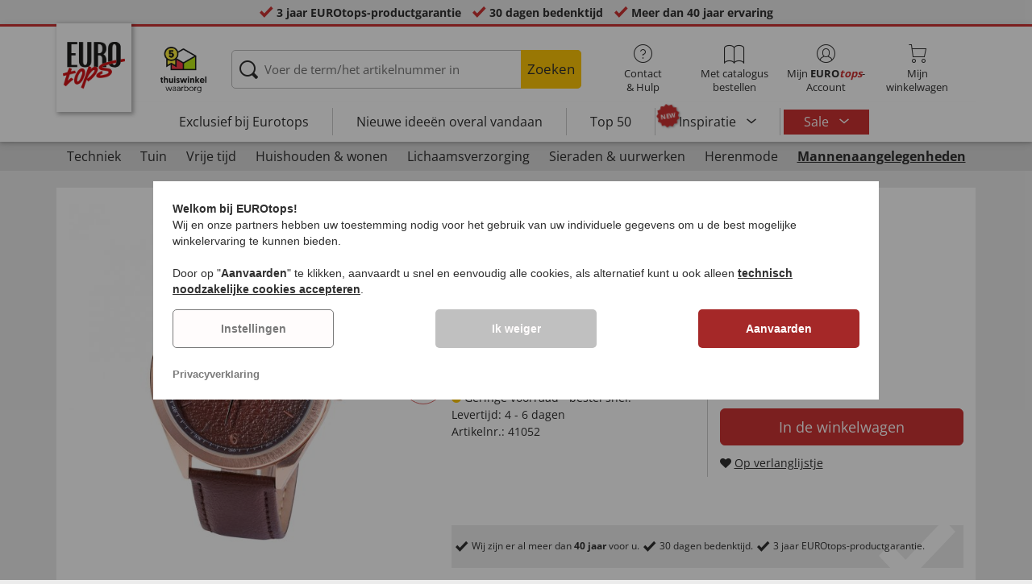

--- FILE ---
content_type: text/html; charset=UTF-8
request_url: https://www.eurotops.nl/polshorloge-met-leren-wijzerplaat-41052.html
body_size: 27330
content:
<!DOCTYPE html>
<html lang="nl">
<!--[if IE 9]>
<html class="is__ie9" lang="nl">
<![endif]-->
    <head>
                
                        
        
        <script type="text/javascript">
            window.econda = {
                onReady: [],
                ready: function(f) { this.onReady.push(f); }
            };

            window.econda.ready(() => {
                foun10EcondaCookieConsent.init();
                let consentUpdateTrigger;

                window.econda.arp.PrivacyProtection.addPermissionListener((update) => {
                    foun10EcondaCookieConsent.runScripts(update.channel);

                    if (consentUpdateTrigger) {
                        clearTimeout(consentUpdateTrigger);
                    }

                    consentUpdateTrigger = setTimeout(function() {
                        window.dispatchEvent(new Event('foun10EcondaReady'));
                    }, 100);
                })

                window.dispatchEvent(new Event('foun10EcondaReady'));
            });
        </script>
        <link rel="preload" href="https://www.eurotops.nl/out/eurotops_responsive/src/js/econda/cookie-consent.min.js" as="script">
        <script type="text/javascript" src="https://www.eurotops.nl/out/eurotops_responsive/src/js/econda/cookie-consent.min.js"></script>
        <link rel="preload" href="https://d35ojb8dweouoy.cloudfront.net/loader/loader.js" as="script">
        <script type="text/javascript" defer="defer" src="https://d35ojb8dweouoy.cloudfront.net/loader/loader.js" client-key="00001233-b05ebf5b-9012-4d92-bc65-bc4992866004" container-id="1314" lang="nl"></script>
        
                        <meta http-equiv="X-UA-Compatible" content="IE=edge"><meta name="viewport" id="Viewport" content="width=device-width, initial-scale=1, maximum-scale=5, minimum-scale=1"><meta http-equiv="Content-Type" content="text/html; charset=UTF-8"><title>Polshorloge met leren wijzerplaat | EUROtops.nl </title><meta name="description" content="Polshorloge met leren wijzerplaat - In de tijd van permanente digitalisering is het soms goed om de rustige loop van een analoog horloge te volgen. Vooral als het zo&#039;n opvallende blikvanger is als dit"><meta property="og:site_name" content="https://www.eurotops.nl/"><meta property="og:title" content="Polshorloge met leren wijzerplaat | EUROtops.nl "><meta property="og:type" content="product"><meta property="og:image" content="https://www.eurotops.nl/out/pictures/generated/product/1/355_355_85/41052_01.jpg"><meta property="og:url" content="https://www.eurotops.nl/polshorloge-met-leren-wijzerplaat-41052.html"><link rel="canonical" href="https://www.eurotops.nl/polshorloge-met-leren-wijzerplaat-41052.html"><link rel="alternate" hreflang="x-default" href="https://www.eurotops.nl/polshorloge-met-leren-wijzerplaat-41052.html"/><link rel="alternate" hreflang="de-DE" href="https://www.eurotops.de/armbanduhr-mit-leder-zifferblatt-41052.html"/><link rel="alternate" hreflang="de-CH" href="https://www.eurotops.ch/armbanduhr-mit-leder-zifferblatt-41052.html"/><link rel="alternate" hreflang="fr-CH" href="https://www.eurotops.ch/montre-cadran-cuir-41052.html"/><link rel="alternate" hreflang="nl-NL" href="https://www.eurotops.nl/polshorloge-met-leren-wijzerplaat-41052.html"/><link rel="alternate" hreflang="fr-FR" href="https://www.eurotops.fr/montre-cadran-cuir-41052.html"/><link rel="alternate" hreflang="nl-BE" href="https://www.eurotops.be/polshorloge-met-leren-wijzerplaat-41052.html"/><link rel="alternate" hreflang="fr-BE" href="https://www.eurotops.be/montre-cadran-cuir-41052.html"/><link rel="shortcut icon" href="https://www.eurotops.nl/out/eurotops_responsive/img/favicons/favicon.ico" type="image/x-icon"><link rel="preload" href="https://www.eurotops.nl/out/eurotops_responsive/img/eurotops_logo.png" as="image"><script type="text/javascript">function oeEcondaAnalyticsOptIn() {oeEcondaAnalyticsSetCookie('emos_optout', '0', 365);}function oeEcondaAnalyticsOptOut() {oeEcondaAnalyticsSetCookie('emos_optout', '1', 365);}function oeEcondaAnalyticsSetCookie(name, value, days) {var expires = '';if (days) {var date = new Date();date.setTime(date.getTime() + (days*24*60*60*1000));expires = '; expires=' + date.toUTCString();}document.cookie = name + '=' + (value || '')  + expires + '; path=/';}function oeEcondaAnalyticsGetCookie(name) {var nameExpression = name + "=";var splitCookie = document.cookie.split(';');for(var i=0;i < splitCookie.length;i++) {var c = splitCookie[i];while (c.charAt(0)==' ') c = c.substring(1,c.length);if (c.indexOf(nameExpression) == 0) return c.substring(nameExpression.length,c.length);}return null;}window.emos3 = {stored : [],send : function(p){this.stored.push(p);}};</script><link rel="preload" href="/out/eurotops_responsive/src/fonts/glyphicons-halflings-regular.ttf" as="font" type="font/ttf" crossorigin><link rel="preload" href="/out/eurotops_responsive/src/fonts/icomoon.ttf?7ynsr9" as="font" type="font/ttf" crossorigin><link rel="preload" href="/out/eurotops_responsive/src/fonts/fontawesome-webfont.woff2?v=4.4.0" as="font" type="font/woff2" crossorigin><link rel="preload" href="/out/eurotops_responsive/src/fonts/open-sans-v29-latin-regular.woff2" as="font" type="font/woff2" crossorigin><link rel="preload" href="/out/eurotops_responsive/src/fonts/open-sans-v29-latin-600.woff2" as="font" type="font/woff2" crossorigin><link rel="preload" href="/out/eurotops_responsive/src/fonts/open-sans-v29-latin-700.woff2" as="font" type="font/woff2" crossorigin>

                <link rel="preload" href="https://www.eurotops.nl/out/eurotops_responsive/src/css/libs/slick.min.css?1768469880" as="style"><link rel="stylesheet" type="text/css" href="https://www.eurotops.nl/out/eurotops_responsive/src/css/libs/slick.min.css?1768469880">
<link rel="preload" href="https://www.eurotops.nl/out/eurotops_responsive/src/css/styles.min.css?1768469880" as="style"><link rel="stylesheet" type="text/css" href="https://www.eurotops.nl/out/eurotops_responsive/src/css/styles.min.css?1768469880">


        <!-- HTML5 shim and Respond.js IE8 support of HTML5 elements and media queries -->
        <!--[if lt IE 9]>
        <script type="text/javascript" src="https://www.eurotops.nl/out/eurotops_responsive/src/js/libs/html5shiv.min.js"></script>
        <script type="text/javascript" src="https://www.eurotops.nl/out/eurotops_responsive/src/js/libs/respond.min.js"></script>
        <![endif]-->

        <script type="text/javascript">
            var bestitNavigationParameterString = 'sourcecl=details&cnid=ttad8b253e0abe5e72e7dbbaf5bca929&listtype=list&actcontrol=oxwarticledetails';
        </script>

        <script type="text/javascript">
                                                        var $aMyConfig = {shopid: 4,langid: 2,shopurl: 'https://www.eurotops.nl/',pictureurl: 'https://www.eurotops.nl/out/pictures/',imageurl: 'https://www.eurotops.nl/out/eurotops_responsive/img/',resourceurl: 'https://www.eurotops.nl/out/eurotops_responsive/src/',cl: 'details',selflink: 'https://www.eurotops.nl/index.php?force_sid=71b675b9bda1b4a3fb25d4e0a0a0339a&amp;',loggedin: 0,actcatid: 'ttad8b253e0abe5e72e7dbbaf5bca929',searchparam: '',pagename: 'Polshorloge met leren wijzerplaat',debug: 1};
</script>
<script type="text/plain" data-econdachannel="emarsys" src="/out/eurotops/src/js/emstrack.js?v=2"></script>
<script type="text/plain" data-econdachannel="emarsys">
// <!--
      emsSetEnv('www1');   
      emsTracking('142462040','eurotops.nl');
// --> 
</script>


    
    <script>
        window.dataLayer = window.dataLayer || [];
        function gtag(){dataLayer.push(arguments);}

        gtag('consent', 'default', {
            'ad_storage': 'denied',
            'ad_user_data': 'denied',
            'ad_personalization': 'denied',
            'analytics_storage': 'denied',
            'functionality_storage': "denied",
            'personalization_storage': "denied",
            'security_storage': "granted",
            'wait_for_update': 1000,
        });
    </script>
    <script async src="https://www.googletagmanager.com/gtag/js?id=AW-964633027"></script>
    <script>
        window.dataLayer = window.dataLayer || [];
        function gtag(){dataLayer.push(arguments);}
        gtag('js', new Date());

        gtag('config', 'AW-964633027', {'anonymize_ip': true, 'allow_enhanced_conversions': true});
    </script>

    <script type="text/plain" data-econdachannel="ad_personalization">
        gtag('consent', 'update', {
            'ad_personalization': 'granted'
        });
    </script>
    <script type="text/plain" data-econdachannel="ad_storage">
        gtag('consent', 'update', {
            'ad_storage': 'granted'
        });
    </script
    ><script type="text/plain" data-econdachannel="ad_user_data">
        gtag('consent', 'update', {
            'ad_user_data': 'granted'
        });
    </script>
    <script type="text/plain" data-econdachannel="analytics_storage">
        gtag('consent', 'update', {
            'analytics_storage': 'granted'
        });
    </script>
    <script type="text/plain" data-econdachannel="functionality_storage">
        gtag('consent', 'update', {
            'functionality_storage': 'granted'
        });
    </script>
    <script type="text/plain" data-econdachannel="personalization_storage">
        gtag('consent', 'update', {
            'personalization_storage': 'granted'
        });
    </script>

<script type="text/javascript">
    window.addEventListener('foun10EcondaReady', function () {
        window.dataLayer = window.dataLayer || [];
        let permissions = window.econda.arp.PrivacyProtection.getPermissions();

        if (typeof permissions.channels !== 'undefined') {
            let consents = {};

            for (const property in permissions.channels) {
                consents[property] = permissions.channels[property].state === 'ALLOW';
            }

            window.dataLayer.push({
                'event': 'consentToolUpdate',
                'consents': consents
            });
        }
    }, false);
</script>
            </head>
  <!-- OXID eShop Enterprise Edition, Version 6, Shopping Cart System (c) OXID eSales AG 2003 - 2026 - https://www.oxid-esales.com -->
    <body class="nl  cl-details">
                        
                <div style="display: none;">
            <?xml version="1.0" encoding="utf-8"?>
<svg version="1.1" id="Ebene_1" xmlns="http://www.w3.org/2000/svg" xmlns:xlink="http://www.w3.org/1999/xlink" x="0px" y="0px"
	 viewBox="0 0 64 64" style="enable-background:new 0 0 64 64;" xml:space="preserve">
    <style type="text/css">
        .st0{fill: #009ebc;}
    </style>
    <symbol id="shoppingBag">
        <path class="st0" d="M55.8,11.8c-0.1-1.4-1-1.7-1-1.7s-4.6,0-10.9-0.1c0.1-2.4,0.3-7.6-1.1-8.7c-1.8-1.4-15.6-1.8-17.7-0.4
            c-1.8,1.3-1.8,6.9-1.8,9c-6.2,0-10.7,0-11.2,0L10.2,10c0,0-0.6,0.1-0.6,0.8C9.6,11.5,6.1,64,6.1,64l51.8-3.5
            C57.9,60.5,55.8,12.9,55.8,11.8z M27.9,10L28,4.1l11.6,0.1v5.9C35.9,10,31.6,10,27.9,10z"/>
        <text class="shopping-bag-text" x="32" y="43" stroke="none" fill="#FFFFFF" style="font-size: 225%; text-anchor: middle;">0</text>
    </symbol>
    <symbol id="shoppingBagMini">
        <polygon class="shopping-bag-stroke" fill="none" stroke="currentColor" stroke-width="2" stroke-miterlimit="10" points="44,18 54,18 54,63 10,63 10,18 20,18 "/>
        <path class="shopping-bag-stroke" fill="none" stroke="currentColor" stroke-width="2" stroke-miterlimit="10" d="M22,24V11c0-5.523,4.477-10,10-10s10,4.477,10,10v13"/>
        <text class="shopping-bag-text" x="32" y="43" stroke="currentColor" fill="#FFFFFF" stroke-width="2" style="font-size: 225%; text-anchor: middle;">0</text>
    </symbol>
</svg>        </div>

        <div class="fullwidth-container">
            <div class="main-row">
                                        
    
        

    
<div class="usp-bar">
    <ul>
                    <li>
                <span><i class="icon--icomoon-check"></i></span>
                
                                                        <a href="https://www.eurotops.nl/Vaak-gestelde-vragen-FAQ/?force_sid=71b675b9bda1b4a3fb25d4e0a0a0339a">3 jaar EUROtops-productgarantie</a>
                
                
            </li>
                            <li>
                <span><i class="icon--icomoon-check"></i></span> 30 dagen bedenktijd
            </li>
                                    <li>
                <span><i class="icon--icomoon-check"></i></span> Meer dan 40 jaar ervaring
            </li>
            </ul>
</div>
    <div id="sticky-header" class="sticky-header ">
        <header id="header" class="header ">
            <div class="container">
                <div class="row">
                    <div class="col-xs-12">
                        <div class="top-header">
                            <div class="reachtech">
            <a href="https://www.eurotops.nl/?force_sid=71b675b9bda1b4a3fb25d4e0a0a0339a" title="">
            <img width="100" height="76" src="https://www.eurotops.nl/out/eurotops_responsive/img/eurotops_logo.png" alt="EUROtops.nl | Uw postorderbedrijf voor meer dan 40 jaar!">
        </a>
    </div>
<a href="#" class="toggleStickyMenu">
    <span><i class="glyphicon glyphicon-menu-hamburger"></i></span><br>MENU
</a>
                                                            <div class="logo">
                                    <a href="https://www.thuiswinkel.org/leden/eurotops/certificaat" target="_blank">
                                        <img width="92" height="92" src="https://www.eurotops.nl/out/eurotops_responsive/img/trusticons/thuiswinkel-waarborg-logo.png" alt="thuiswinkel">
                                    </a>
                                </div>
                            
                                                                                                <div class="search">
        
            <form class="form" role="form" action="https://www.eurotops.nl/index.php?force_sid=71b675b9bda1b4a3fb25d4e0a0a0339a&amp;" method="get" name="search">
                <input type="hidden" name="stoken" value="4F5AF6D6" /><input type="hidden" name="force_sid" value="71b675b9bda1b4a3fb25d4e0a0a0339a" />
<input type="hidden" name="lang" value="2" />
                <input type="hidden" name="cl" value="search">
                <input class="click" type="text" id="searchparamUnderlay" autocomplete="off" tabindex="-1" aria-hidden="true" aria-label="Voer de term/het artikelnummer in">
<input class="click" style="position:relative;" type="text" id="searchParam" name="searchparam" value="" placeholder="Voer de term/het artikelnummer in" aria-label="Voer de term/het artikelnummer in" data-placeholder-xs="Zoekbegrip/artikelnr." autocomplete="off">
                <button type="submit" class="button" title="Zoeken">
                    Zoeken
                </button>
            </form>
        

    <div id="suggestLayer"></div>
    </div>
                            
                                                            <div class="selection headericons">
                                    <ul>
                                        <li class="headericons--contact">
                                            <a href="#" class="toggleSubMenu--js"><span><i class="icon--icomoon-kontakt"></i></span>Contact<br>&amp; Hulp</a>
                                            <div class="kontakt-main service subMenuTarget--js">
                                        <span class="kontakt">
                                            <a href="https://www.eurotops.nl/contact/?force_sid=71b675b9bda1b4a3fb25d4e0a0a0339a" title="contact"><span><i class="icon--icomoon-kontakt"></i></span>Contact &amp; <br> Hulp</a>
                                        </span>
                                                
<ul>
            <li>
            <a href="https://www.eurotops.nl/Contact-eurotops/?force_sid=71b675b9bda1b4a3fb25d4e0a0a0339a&amp;plain=true" rel="nofollow" class="js__modal" data-fancybox-css="eurotops hotline">Bestelhotline</a>
        </li>
        <li></li>
                <li>
        <a href="https://www.eurotops.nl/contact/?force_sid=71b675b9bda1b4a3fb25d4e0a0a0339a">Bericht sturen</a>
    </li>
    <li></li>
</ul>
<ul>
            <li>
            <a href="https://www.eurotops.nl/index.php?force_sid=71b675b9bda1b4a3fb25d4e0a0a0339a&amp;cl=nxscatalogordercatalogorder">Catalogus aanvragen</a>
        </li>
        <li></li>
    
    
    <li>
        <a href="https://www.eurotops.nl/index.php?force_sid=71b675b9bda1b4a3fb25d4e0a0a0339a&amp;cl=newsletter">Inschrijven op nieuwsbrief</a>
    </li>
    <li></li>
</ul>
<ul>
            <li>
            <a href="https://www.eurotops.nl/Vaak-gestelde-vragen-FAQ/?force_sid=71b675b9bda1b4a3fb25d4e0a0a0339a">Vaak gestelde vragen - FAQ</a>
        </li>
        </ul>                                            </div>
                                        </li>
                                                                                    <li class="headericons--direct-order">
                                                <a href="https://www.eurotops.nl/index.php?force_sid=71b675b9bda1b4a3fb25d4e0a0a0339a&amp;cl=nxsDirectOrderDirectOrder">
                                                    <span><i class="icon--icomoon-katalog"></i></span>Met catalogus bestellen
                                                </a>
                                            </li>
                                                                                <li class="headericons--account">
                                            <a href="#" class="account--action toggleSubMenu--js">
                                        <span class="account-icon">
                                            <i class="icon--icomoon-konto"></i>


                                                                                    </span>

                                                <span class="account--text">Mijn <b>EURO<i class="eurotops-highlight">tops</i></b>-</span>
                                                <span class="account--text">Account</span>
                                            </a>
                                            
                                                                                                                                                                                                                                                    <div class="kontakt-main Konto subMenuTarget--js">
    <span class="kontakt kontakt-block">
        <a href="#"  class="account-icon">
            <i class="icon--icomoon-konto"></i>
                    </a>
        Mijn <b>EURO<i class="eurotops-highlight">tops</i></b>-<br>Account
    </span>
    <a href="https://www.eurotops.nl/index.php?force_sid=71b675b9bda1b4a3fb25d4e0a0a0339a&amp;cl=account" class="btn btn-secondary btn-lg">
                    Aanmelden
            </a>

    <ul class="header-account">
                    <li class="bold">
                <a href="https://www.eurotops.nl/index.php?force_sid=71b675b9bda1b4a3fb25d4e0a0a0339a&amp;cl=register">NU REGISTREREN</a>
            </li>
                <li class="header-account__wishlist">
            <a href="https://www.eurotops.nl/index.php?force_sid=71b675b9bda1b4a3fb25d4e0a0a0339a&amp;cl=account">Naar verlanglijstje (<span class="header-account__wishlist-count wishlist-count">0</span>)</a>
        </li>
    </ul>

    </div>

                                            
                                        </li>
                                                                                    <li class="headericons--basket">
                                                
                                                                                                                                                                                                                                                                        <a href="https://www.eurotops.nl/index.php?force_sid=71b675b9bda1b4a3fb25d4e0a0a0339a&amp;cl=basket" class="headericons--basket-icon">
    <span class="cart-block">
        <i class="icon--icomoon-warenkorb"></i>
        
    </span>Mijn<br>winkelwagen
</a>
<div class="kontakt-main Warenkorb subMenuTarget--js headericons--basket-flyout">
    


            
                    <div class="Artikel">
                <span><strong>0 artikel</strong> in winkelwagen <a href="#"><i class="icon--icomoon-warenkorb"></i></a></span>
            </div>
            <div class="tobasket">
                <a href="https://www.eurotops.nl/index.php?force_sid=71b675b9bda1b4a3fb25d4e0a0a0339a&amp;cl=basket" class="btn btn-primary---ghost btn-lg">naar winkelwagen</a>
            </div>
            <div class="to-checkout">
                <a href="https://www.eurotops.nl/index.php?force_sid=71b675b9bda1b4a3fb25d4e0a0a0339a&amp;cl=user" class="btn btn-primary btn-lg">
                    Kassa
                </a>
            </div>

                            
                    <div class="alert alert-info">Uw winkelwagen is leeg</div>
                
                        






</div>
                                                
                                            </li>
                                                                            </ul>
                                </div>
                                                    </div>

                        <!--top-header-->

                        
                            
                                <div class="menu-bar menu-bar--js">
            <div class="menu menu--js">
                <a href="#">
                    <span>MENU</span>
                    <i class="icon--icomoon-arrow-down"></i>
                </a>
            </div>
            <ul class="menu--list">
                <li class="list--entry" onclick="window.emos3.send({'type': 'event', 'marker': 'Top3/Exclusive'});">
                    <a href="https://www.eurotops.nl/exclusief-bij-eurotops/?force_sid=71b675b9bda1b4a3fb25d4e0a0a0339a" class="">
                        Exclusief bij Eurotops
                    </a>
                </li>
                <li class="list--entry" onclick="window.emos3.send({'type': 'event', 'marker': 'Top3/Neuheiten'});">
                    <a href="https://www.eurotops.nl/nieuwe-ideeen-overal-vandaan/?force_sid=71b675b9bda1b4a3fb25d4e0a0a0339a" class="">
                        Nieuwe ideeën overal vandaan                    </a>
                </li>
                <li class="list--entry" onclick="window.emos3.send({'type': 'event', 'marker': 'Top3/Top50'});">
                    <a href="https://www.eurotops.nl/top50/?force_sid=71b675b9bda1b4a3fb25d4e0a0a0339a" class="">
                        Top 50
                    </a>
                </li>

                                                                                                                                                                                                                                                                                                                                                                                                                                                                                                                                                                                                                                                                                                                                                                                                                                                                                                                                                                                                                                                                                                                                                                                                                                                                                                                                                                                                                                                                                                                                                                                                                                                                                        
                                    <li class="list--entry categories sub-menu-wrap has-sub-menu--js" onclick="window.emos3.send({'type': 'event', 'marker': 'Top3/Inspirationen'});">
                        <div class="star-badge"><span>NEW</span></div>

                        <a href="https://www.eurotops.nl/inspiratie/?force_sid=71b675b9bda1b4a3fb25d4e0a0a0339a"
                           class=""
                        >
                            Inspiratie
                        </a>
                        <ul class="menu--list category--level1 sub-menu sub-menu--js">
                            
                                                                                                                                        <li class="list--entry">
                                            <a href="https://www.eurotops.nl/inspiratie/mooie-thuis/?force_sid=71b675b9bda1b4a3fb25d4e0a0a0339a"
                                               class=""
                                            >
                                                <i class="category--icon category--5ba96cfc6e030e4f6595926b8a8a1690"></i>
                                                <span>Mooie thuis</span>
                                            </a>
                                        </li>
                                                                                                                                                <li class="list--entry">
                                            <a href="https://www.eurotops.nl/inspiratie/keukenfavorieten/?force_sid=71b675b9bda1b4a3fb25d4e0a0a0339a"
                                               class=""
                                            >
                                                <i class="category--icon category--74e20aad1975a610985e1691cf241fc0"></i>
                                                <span>Keukenfavorieten</span>
                                            </a>
                                        </li>
                                                                                                                                                <li class="list--entry">
                                            <a href="https://www.eurotops.nl/inspiratie/huishoudhulpjes/?force_sid=71b675b9bda1b4a3fb25d4e0a0a0339a"
                                               class=""
                                            >
                                                <i class="category--icon category--643ff862ddd3836f6780260bbf1fa049"></i>
                                                <span>Huishoudhulpjes</span>
                                            </a>
                                        </li>
                                                                                                                                                <li class="list--entry">
                                            <a href="https://www.eurotops.nl/inspiratie/mooie-tuin/?force_sid=71b675b9bda1b4a3fb25d4e0a0a0339a"
                                               class=""
                                            >
                                                <i class="category--icon category--d935041647fd9a058d3eb36a46a30f08"></i>
                                                <span>Mooie tuin</span>
                                            </a>
                                        </li>
                                                                                                                                                <li class="list--entry">
                                            <a href="https://www.eurotops.nl/inspiratie/modetrends/?force_sid=71b675b9bda1b4a3fb25d4e0a0a0339a"
                                               class=""
                                            >
                                                <i class="category--icon category--1d4b68dac957b699d160ba7c70277c83"></i>
                                                <span>Modetrends</span>
                                            </a>
                                        </li>
                                                                                                                                                <li class="list--entry">
                                            <a href="https://www.eurotops.nl/inspiratie/welzijn/?force_sid=71b675b9bda1b4a3fb25d4e0a0a0339a"
                                               class=""
                                            >
                                                <i class="category--icon category--535ac1ec24b93cb1ab54d7c167bc59eb"></i>
                                                <span>Welzijn</span>
                                            </a>
                                        </li>
                                                                                                                                                <li class="list--entry">
                                            <a href="https://www.eurotops.nl/inspiratie/kerst/?force_sid=71b675b9bda1b4a3fb25d4e0a0a0339a"
                                               class=""
                                            >
                                                <i class="category--icon category--02aa359e89762c50a46167f62bc0221d"></i>
                                                <span>Kerst</span>
                                            </a>
                                        </li>
                                                                                                
                        </ul>
                    </li>
                
                
                                    <li class="list--entry list--highlighted-entry categories sub-menu-wrap has-sub-menu--js hidden-xs no-border">
                        <a href="https://www.eurotops.nl/aanbiedingen/?force_sid=71b675b9bda1b4a3fb25d4e0a0a0339a"
                           class="category--sale "
                           onclick="window.emos3.send({'type': 'event', 'marker': 'Angebote/Angebote'});"
                        >
                            Sale
                        </a>
                        <ul class="menu--list category--level1 sub-menu sub-menu--js">
                            
                                                                                                                                        
                                                                                    <li class="list--entry">
                                                <a href="https://www.eurotops.nl/aanbiedingen-kleding/?force_sid=71b675b9bda1b4a3fb25d4e0a0a0339a"
                                                   class=""
                                                   onclick="window.emos3.send({'type': 'event', 'marker': 'Angebote/Aanbiedingen---kleding'});"
                                                >
                                                    <i class="category--icon category--70300"></i>
                                                    <span>Aanbiedingen - kleding</span>
                                                </a>
                                            </li>
                                                                                                                                                                                        
                                                                                    <li class="list--entry">
                                                <a href="https://www.eurotops.nl/aanbiedingen-nieuwe-artikelen/?force_sid=71b675b9bda1b4a3fb25d4e0a0a0339a"
                                                   class=""
                                                   onclick="window.emos3.send({'type': 'event', 'marker': 'Angebote/Aanbiedingen-nieuwe-artikelen'});"
                                                >
                                                    <i class="category--icon category--ag5af39654b3fdc8933c0c8edc467414"></i>
                                                    <span>Aanbiedingen nieuwe artikelen</span>
                                                </a>
                                            </li>
                                                                                                                                                                                        
                                                                                    <li class="list--entry">
                                                <a href="https://www.eurotops.nl/producten-onder-10-euro/?force_sid=71b675b9bda1b4a3fb25d4e0a0a0339a"
                                                   class=""
                                                   onclick="window.emos3.send({'type': 'event', 'marker': 'Angebote/Producten-onder-10-Euro'});"
                                                >
                                                    <i class="category--icon category--hol697b6b47c952252310aa5e4681163"></i>
                                                    <span>Producten onder 10 Euro</span>
                                                </a>
                                            </li>
                                                                                                                                                                                        
                                                                                    <li class="list--entry">
                                                <a href="https://www.eurotops.nl/opruiming-eurotops/?force_sid=71b675b9bda1b4a3fb25d4e0a0a0339a"
                                                   class=""
                                                   onclick="window.emos3.send({'type': 'event', 'marker': 'Angebote/Opruiming'});"
                                                >
                                                    <i class="category--icon category--3aa696717fcfa7f346832888e54421ea"></i>
                                                    <span>Opruiming</span>
                                                </a>
                                            </li>
                                                                                                                                        
                        </ul>
                    </li>
                
                                                
                
                <li class="list--entry categories categories--main sub-menu-wrap has-sub-menu--js">
                                        
                    <a href="#" class="">Categorieën</a>
                    <ul class="menu--list category--level1 sub-menu sub-menu--js" style="display: block;">
                                                
                                                                                                                                                                                                                            <li class="list--entry has-sub-menu--js">
                                        <a href="https://www.eurotops.nl/techniek-eurotops/?force_sid=71b675b9bda1b4a3fb25d4e0a0a0339a" class="">
                                            <i class="category--icon category--60000"></i>

                                            <span>Techniek</span>
                                        </a>

                                                                                    <ul class="category--level2 sub-menu sub-menu--js" style="">
                                                                                            
                                                                                                            <li class="list--entry">
                                                            <a href="https://www.eurotops.nl/licht-verlichting/?force_sid=71b675b9bda1b4a3fb25d4e0a0a0339a" class="">
                                                                Licht &amp; verlichting
                                                            </a>
                                                        </li>
                                                                                                    
                                                                                            
                                                                                                            <li class="list--entry">
                                                            <a href="https://www.eurotops.nl/kleine-elektrische-apparaten/?force_sid=71b675b9bda1b4a3fb25d4e0a0a0339a" class="">
                                                                Kleine elektrische apparaten
                                                            </a>
                                                        </li>
                                                                                                    
                                                                                            
                                                                                                            <li class="list--entry">
                                                            <a href="https://www.eurotops.nl/audio-video/?force_sid=71b675b9bda1b4a3fb25d4e0a0a0339a" class="">
                                                                Audio &amp; video
                                                            </a>
                                                        </li>
                                                                                                    
                                                                                            
                                                                                                            <li class="list--entry">
                                                            <a href="https://www.eurotops.nl/gadgets/?force_sid=71b675b9bda1b4a3fb25d4e0a0a0339a" class="">
                                                                Gadgets
                                                            </a>
                                                        </li>
                                                                                                    
                                                                                            
                                                                                                            <li class="list--entry">
                                                            <a href="https://www.eurotops.nl/huisbeveiliging/?force_sid=71b675b9bda1b4a3fb25d4e0a0a0339a" class="">
                                                                Huisbeveiliging
                                                            </a>
                                                        </li>
                                                                                                    
                                                                                            
                                                                                                            <li class="list--entry">
                                                            <a href="https://www.eurotops.nl/scheerapparaat/?force_sid=71b675b9bda1b4a3fb25d4e0a0a0339a" class="">
                                                                Scheerapparaat
                                                            </a>
                                                        </li>
                                                                                                    
                                                                                        </ul>
                                                                            </li>
                                                                                                                                                                <li class="list--entry has-sub-menu--js">
                                        <a href="https://www.eurotops.nl/tuin/?force_sid=71b675b9bda1b4a3fb25d4e0a0a0339a" class="">
                                            <i class="category--icon category--60300"><img src="https://www.eurotops.nl/out/pictures/generated/category/icon/63_63_85/kategorie-garten-werkzeug_1_.png" alt="Tuin"></i>

                                            <span>Tuin</span>
                                        </a>

                                                                                    <ul class="category--level2 sub-menu sub-menu--js" style="">
                                                                                            
                                                                                                            <li class="list--entry">
                                                            <a href="https://www.eurotops.nl/tuinonderhoud/?force_sid=71b675b9bda1b4a3fb25d4e0a0a0339a" class="">
                                                                Tuinonderhoud
                                                            </a>
                                                        </li>
                                                                                                    
                                                                                            
                                                                                                            <li class="list--entry">
                                                            <a href="https://www.eurotops.nl/werkplaats/?force_sid=71b675b9bda1b4a3fb25d4e0a0a0339a" class="">
                                                                Werkplaats
                                                            </a>
                                                        </li>
                                                                                                    
                                                                                            
                                                                                                            <li class="list--entry">
                                                            <a href="https://www.eurotops.nl/tuinmeubelen-accessoires/?force_sid=71b675b9bda1b4a3fb25d4e0a0a0339a" class="">
                                                                Tuinmeubelen &amp; accessoires
                                                            </a>
                                                        </li>
                                                                                                    
                                                                                            
                                                                                                            <li class="list--entry">
                                                            <a href="https://www.eurotops.nl/gereedschap-eurotops/?force_sid=71b675b9bda1b4a3fb25d4e0a0a0339a" class="">
                                                                Gereedschap
                                                            </a>
                                                        </li>
                                                                                                    
                                                                                            
                                                                                                            <li class="list--entry">
                                                            <a href="https://www.eurotops.nl/barbecue-n/?force_sid=71b675b9bda1b4a3fb25d4e0a0a0339a" class="">
                                                                Barbecueën
                                                            </a>
                                                        </li>
                                                                                                    
                                                                                            
                                                                                                            <li class="list--entry">
                                                            <a href="https://www.eurotops.nl/autoaccessoires/?force_sid=71b675b9bda1b4a3fb25d4e0a0a0339a" class="">
                                                                Autoaccessoires
                                                            </a>
                                                        </li>
                                                                                                    
                                                                                        </ul>
                                                                            </li>
                                                                                                                                                                <li class="list--entry has-sub-menu--js">
                                        <a href="https://www.eurotops.nl/vrije-tijd/?force_sid=71b675b9bda1b4a3fb25d4e0a0a0339a" class="">
                                            <i class="category--icon category--uoo6507abd5e9f6d06828cf53b7e784f"><img src="https://www.eurotops.nl/out/pictures/generated/category/icon/63_63_85/kategorie-freizeit.png" alt="Vrije tijd"></i>

                                            <span>Vrije tijd</span>
                                        </a>

                                                                                    <ul class="category--level2 sub-menu sub-menu--js" style="">
                                                                                            
                                                                                                            <li class="list--entry">
                                                            <a href="https://www.eurotops.nl/plezier-en-spelletjes/?force_sid=71b675b9bda1b4a3fb25d4e0a0a0339a" class="">
                                                                Plezier en spelletjes
                                                            </a>
                                                        </li>
                                                                                                    
                                                                                            
                                                                                                            <li class="list--entry">
                                                            <a href="https://www.eurotops.nl/buiten/?force_sid=71b675b9bda1b4a3fb25d4e0a0a0339a" class="">
                                                                Buiten
                                                            </a>
                                                        </li>
                                                                                                    
                                                                                            
                                                                                                            <li class="list--entry">
                                                            <a href="https://www.eurotops.nl/sportartikelen/?force_sid=71b675b9bda1b4a3fb25d4e0a0a0339a" class="">
                                                                Sportartikelen
                                                            </a>
                                                        </li>
                                                                                                    
                                                                                            
                                                                                                            <li class="list--entry">
                                                            <a href="https://www.eurotops.nl/modelauto-s/?force_sid=71b675b9bda1b4a3fb25d4e0a0a0339a" class="">
                                                                Modelauto&#039;s
                                                            </a>
                                                        </li>
                                                                                                    
                                                                                            
                                                                                                            <li class="list--entry">
                                                            <a href="https://www.eurotops.nl/reizen/?force_sid=71b675b9bda1b4a3fb25d4e0a0a0339a" class="">
                                                                Reizen
                                                            </a>
                                                        </li>
                                                                                                    
                                                                                            
                                                                                                            <li class="list--entry">
                                                            <a href="https://www.eurotops.nl/collector-s-items/?force_sid=71b675b9bda1b4a3fb25d4e0a0a0339a" class="">
                                                                Collector&#039;s items
                                                            </a>
                                                        </li>
                                                                                                    
                                                                                            
                                                                                                            <li class="list--entry">
                                                            <a href="https://www.eurotops.nl/mes/?force_sid=71b675b9bda1b4a3fb25d4e0a0a0339a" class="">
                                                                Mes
                                                            </a>
                                                        </li>
                                                                                                    
                                                                                        </ul>
                                                                            </li>
                                                                                                                                                                <li class="list--entry has-sub-menu--js">
                                        <a href="https://www.eurotops.nl/huishouden-wonen/?force_sid=71b675b9bda1b4a3fb25d4e0a0a0339a" class="">
                                            <i class="category--icon category--50000"></i>

                                            <span>Huishouden &amp; wonen</span>
                                        </a>

                                                                                    <ul class="category--level2 sub-menu sub-menu--js" style="">
                                                                                            
                                                                                                            <li class="list--entry">
                                                            <a href="https://www.eurotops.nl/hulpmiddelen/?force_sid=71b675b9bda1b4a3fb25d4e0a0a0339a" class="">
                                                                Hulpmiddelen
                                                            </a>
                                                        </li>
                                                                                                    
                                                                                            
                                                                                                            <li class="list--entry">
                                                            <a href="https://www.eurotops.nl/keuken/?force_sid=71b675b9bda1b4a3fb25d4e0a0a0339a" class="">
                                                                Keuken
                                                            </a>
                                                        </li>
                                                                                                    
                                                                                            
                                                                                                            <li class="list--entry">
                                                            <a href="https://www.eurotops.nl/versiering-en-idee-n/?force_sid=71b675b9bda1b4a3fb25d4e0a0a0339a" class="">
                                                                Versiering en ideeën
                                                            </a>
                                                        </li>
                                                                                                    
                                                                                            
                                                                                                            <li class="list--entry">
                                                            <a href="https://www.eurotops.nl/netheid/?force_sid=71b675b9bda1b4a3fb25d4e0a0a0339a" class="">
                                                                Netheid
                                                            </a>
                                                        </li>
                                                                                                    
                                                                                            
                                                                                                            <li class="list--entry">
                                                            <a href="https://www.eurotops.nl/woning/?force_sid=71b675b9bda1b4a3fb25d4e0a0a0339a" class="">
                                                                Woning
                                                            </a>
                                                        </li>
                                                                                                    
                                                                                            
                                                                                                            <li class="list--entry">
                                                            <a href="https://www.eurotops.nl/badkamer/?force_sid=71b675b9bda1b4a3fb25d4e0a0a0339a" class="">
                                                                Badkamer
                                                            </a>
                                                        </li>
                                                                                                    
                                                                                            
                                                                                                            <li class="list--entry">
                                                            <a href="https://www.eurotops.nl/ventilatoren-airco-s/?force_sid=71b675b9bda1b4a3fb25d4e0a0a0339a" class="">
                                                                Ventilatoren &amp; airco&#039;s
                                                            </a>
                                                        </li>
                                                                                                    
                                                                                            
                                                                                                            <li class="list--entry">
                                                            <a href="https://www.eurotops.nl/textielen-voor-thuis/?force_sid=71b675b9bda1b4a3fb25d4e0a0a0339a" class="">
                                                                Textielen voor thuis
                                                            </a>
                                                        </li>
                                                                                                    
                                                                                        </ul>
                                                                            </li>
                                                                                                                                                                <li class="list--entry has-sub-menu--js">
                                        <a href="https://www.eurotops.nl/lichaamsverzorging/?force_sid=71b675b9bda1b4a3fb25d4e0a0a0339a" class="">
                                            <i class="category--icon category--50302"><img src="https://www.eurotops.nl/out/pictures/generated/category/icon/63_63_85/kategorie-health-heart.png" alt="Lichaamsverzorging"></i>

                                            <span>Lichaamsverzorging</span>
                                        </a>

                                                                                    <ul class="category--level2 sub-menu sub-menu--js" style="">
                                                                                            
                                                                                                            <li class="list--entry">
                                                            <a href="https://www.eurotops.nl/brillen/?force_sid=71b675b9bda1b4a3fb25d4e0a0a0339a" class="">
                                                                Brillen
                                                            </a>
                                                        </li>
                                                                                                    
                                                                                            
                                                                                                            <li class="list--entry">
                                                            <a href="https://www.eurotops.nl/gezondheid/?force_sid=71b675b9bda1b4a3fb25d4e0a0a0339a" class="">
                                                                Gezondheid
                                                            </a>
                                                        </li>
                                                                                                    
                                                                                            
                                                                                                            <li class="list--entry">
                                                            <a href="https://www.eurotops.nl/lichaamsverzorging-eurotops/?force_sid=71b675b9bda1b4a3fb25d4e0a0a0339a" class="">
                                                                Lichaamsverzorging
                                                            </a>
                                                        </li>
                                                                                                    
                                                                                            
                                                                                                            <li class="list--entry">
                                                            <a href="https://www.eurotops.nl/parfum-cosmetica/?force_sid=71b675b9bda1b4a3fb25d4e0a0a0339a" class="">
                                                                Parfum &amp; cosmetica
                                                            </a>
                                                        </li>
                                                                                                    
                                                                                            
                                                                                                            <li class="list--entry">
                                                            <a href="https://www.eurotops.nl/wellness-massage/?force_sid=71b675b9bda1b4a3fb25d4e0a0a0339a" class="">
                                                                Wellness &amp; massage
                                                            </a>
                                                        </li>
                                                                                                    
                                                                                            
                                                                                                            <li class="list--entry">
                                                            <a href="https://www.eurotops.nl/erotiek/?force_sid=71b675b9bda1b4a3fb25d4e0a0a0339a" class="">
                                                                Erotiek
                                                            </a>
                                                        </li>
                                                                                                    
                                                                                        </ul>
                                                                            </li>
                                                                                                                                                                <li class="list--entry has-sub-menu--js">
                                        <a href="https://www.eurotops.nl/sieraden-uurwerken/?force_sid=71b675b9bda1b4a3fb25d4e0a0a0339a" class="">
                                            <i class="category--icon category--40000"></i>

                                            <span>Sieraden &amp; uurwerken</span>
                                        </a>

                                                                                    <ul class="category--level2 sub-menu sub-menu--js" style="">
                                                                                            
                                                                                                            <li class="list--entry">
                                                            <a href="https://www.eurotops.nl/horloges/?force_sid=71b675b9bda1b4a3fb25d4e0a0a0339a" class="">
                                                                Horloges
                                                            </a>
                                                        </li>
                                                                                                    
                                                                                            
                                                                                                            <li class="list--entry">
                                                            <a href="https://www.eurotops.nl/herensieraden/?force_sid=71b675b9bda1b4a3fb25d4e0a0a0339a" class="">
                                                                Herensieraden
                                                            </a>
                                                        </li>
                                                                                                    
                                                                                            
                                                                                                            <li class="list--entry">
                                                            <a href="https://www.eurotops.nl/damessieraden/?force_sid=71b675b9bda1b4a3fb25d4e0a0a0339a" class="">
                                                                Damessieraden
                                                            </a>
                                                        </li>
                                                                                                    
                                                                                            
                                                                                                    
                                                                                        </ul>
                                                                            </li>
                                                                                                                                                                <li class="list--entry has-sub-menu--js">
                                        <a href="https://www.eurotops.nl/herenmode/?force_sid=71b675b9bda1b4a3fb25d4e0a0a0339a" class="">
                                            <i class="category--icon category--10000"></i>

                                            <span>Herenmode</span>
                                        </a>

                                                                                    <ul class="category--level2 sub-menu sub-menu--js" style="">
                                                                                            
                                                                                                            <li class="list--entry">
                                                            <a href="https://www.eurotops.nl/herenschoenen/?force_sid=71b675b9bda1b4a3fb25d4e0a0a0339a" class="">
                                                                Herenschoenen
                                                            </a>
                                                        </li>
                                                                                                    
                                                                                            
                                                                                                            <li class="list--entry">
                                                            <a href="https://www.eurotops.nl/sport-vrije-tijd/?force_sid=71b675b9bda1b4a3fb25d4e0a0a0339a" class="">
                                                                Sport &amp; vrije tijd
                                                            </a>
                                                        </li>
                                                                                                    
                                                                                            
                                                                                                            <li class="list--entry">
                                                            <a href="https://www.eurotops.nl/broeken/?force_sid=71b675b9bda1b4a3fb25d4e0a0a0339a" class="">
                                                                Broeken
                                                            </a>
                                                        </li>
                                                                                                    
                                                                                            
                                                                                                            <li class="list--entry">
                                                            <a href="https://www.eurotops.nl/hemden/?force_sid=71b675b9bda1b4a3fb25d4e0a0a0339a" class="">
                                                                Hemden
                                                            </a>
                                                        </li>
                                                                                                    
                                                                                            
                                                                                                            <li class="list--entry">
                                                            <a href="https://www.eurotops.nl/shirts-polo-s/?force_sid=71b675b9bda1b4a3fb25d4e0a0a0339a" class="">
                                                                Shirts &amp; polo&#039;s
                                                            </a>
                                                        </li>
                                                                                                    
                                                                                            
                                                                                                            <li class="list--entry">
                                                            <a href="https://www.eurotops.nl/gilets/?force_sid=71b675b9bda1b4a3fb25d4e0a0a0339a" class="">
                                                                Gilets
                                                            </a>
                                                        </li>
                                                                                                    
                                                                                            
                                                                                                            <li class="list--entry">
                                                            <a href="https://www.eurotops.nl/accessoires-eurotops/?force_sid=71b675b9bda1b4a3fb25d4e0a0a0339a" class="">
                                                                Accessoires
                                                            </a>
                                                        </li>
                                                                                                    
                                                                                            
                                                                                                            <li class="list--entry">
                                                            <a href="https://www.eurotops.nl/jassen-mantels/?force_sid=71b675b9bda1b4a3fb25d4e0a0a0339a" class="">
                                                                Jassen &amp; mantels
                                                            </a>
                                                        </li>
                                                                                                    
                                                                                            
                                                                                                            <li class="list--entry">
                                                            <a href="https://www.eurotops.nl/nachtkleding-ondermode/?force_sid=71b675b9bda1b4a3fb25d4e0a0a0339a" class="">
                                                                Nachtkleding &amp; ondermode
                                                            </a>
                                                        </li>
                                                                                                    
                                                                                            
                                                                                                            <li class="list--entry">
                                                            <a href="https://www.eurotops.nl/mutsen-hoeden/?force_sid=71b675b9bda1b4a3fb25d4e0a0a0339a" class="">
                                                                Mutsen &amp; hoeden
                                                            </a>
                                                        </li>
                                                                                                    
                                                                                            
                                                                                                            <li class="list--entry">
                                                            <a href="https://www.eurotops.nl/sokken-kousen/?force_sid=71b675b9bda1b4a3fb25d4e0a0a0339a" class="">
                                                                Sokken &amp; kousen
                                                            </a>
                                                        </li>
                                                                                                    
                                                                                            
                                                                                                            <li class="list--entry">
                                                            <a href="https://www.eurotops.nl/truien-vesten/?force_sid=71b675b9bda1b4a3fb25d4e0a0a0339a" class="">
                                                                Truien &amp; vesten
                                                            </a>
                                                        </li>
                                                                                                    
                                                                                            
                                                                                                            <li class="list--entry">
                                                            <a href="https://www.eurotops.nl/dassen-sjaals/?force_sid=71b675b9bda1b4a3fb25d4e0a0a0339a" class="">
                                                                Dassen &amp; sjaals
                                                            </a>
                                                        </li>
                                                                                                    
                                                                                            
                                                                                                            <li class="list--entry">
                                                            <a href="https://www.eurotops.nl/lederwaren/?force_sid=71b675b9bda1b4a3fb25d4e0a0a0339a" class="">
                                                                Lederwaren
                                                            </a>
                                                        </li>
                                                                                                    
                                                                                        </ul>
                                                                            </li>
                                                                                                                                                                                                                                                            <li class="list--entry has-sub-menu--js">
                                        <a href="https://www.eurotops.nl/mannenaangelegenheden/?force_sid=71b675b9bda1b4a3fb25d4e0a0a0339a" class="category--active">
                                            <i class="category--icon category--ttad8b253e0abe5e72e7dbbaf5bca929"></i>

                                            <span>Mannenaangelegenheden</span>
                                        </a>

                                                                                    <ul class="category--level2 sub-menu sub-menu--js" style="display: block;">
                                                                                            
                                                                                                            <li class="list--entry">
                                                            <a href="https://www.eurotops.nl/gun-uzelf-eens-iets/?force_sid=71b675b9bda1b4a3fb25d4e0a0a0339a" class="">
                                                                Gun uzelf eens iets
                                                            </a>
                                                        </li>
                                                                                                    
                                                                                            
                                                                                                            <li class="list--entry">
                                                            <a href="https://www.eurotops.nl/voor-de-doe-het-zelver/?force_sid=71b675b9bda1b4a3fb25d4e0a0a0339a" class="">
                                                                Voor de doe-het-zelver
                                                            </a>
                                                        </li>
                                                                                                    
                                                                                            
                                                                                                            <li class="list--entry">
                                                            <a href="https://www.eurotops.nl/wanneer-is-de-man-een-man/?force_sid=71b675b9bda1b4a3fb25d4e0a0a0339a" class="">
                                                                Wanneer is de man een man?
                                                            </a>
                                                        </li>
                                                                                                    
                                                                                        </ul>
                                                                            </li>
                                                                                                                                                                                                                                                                                                                                                                                                                                                                                                                                                                                                                                                                                                                                                                                                                                                                                                                                                                                                                    
                            <li class="list--entry has-sub-menu--js visible-xs">
                                <a href="https://www.eurotops.nl/aanbiedingen/?force_sid=71b675b9bda1b4a3fb25d4e0a0a0339a"
                                   class="category--sale "
                                   onclick="window.emos3.send({'type': 'event', 'marker': 'Angebote/Angebote'});"
                                >
                                    Sale
                                </a>

                                <ul class="category--level2 sub-menu sub-menu--js" style="">
                                                                                                                                                
                                                                                    <li class="list--entry">
                                                <a href="https://www.eurotops.nl/aanbiedingen-kleding/?force_sid=71b675b9bda1b4a3fb25d4e0a0a0339a"
                                                   class=""
                                                   onclick="window.emos3.send({'type': 'event', 'marker': 'Angebote/Aanbiedingen---kleding'});"
                                                >
                                                    <i class="category--icon category--70300"></i>
                                                    <span>Aanbiedingen - kleding</span>
                                                </a>
                                            </li>
                                                                                                                                                                                        
                                                                                    <li class="list--entry">
                                                <a href="https://www.eurotops.nl/aanbiedingen-nieuwe-artikelen/?force_sid=71b675b9bda1b4a3fb25d4e0a0a0339a"
                                                   class=""
                                                   onclick="window.emos3.send({'type': 'event', 'marker': 'Angebote/Aanbiedingen-nieuwe-artikelen'});"
                                                >
                                                    <i class="category--icon category--ag5af39654b3fdc8933c0c8edc467414"></i>
                                                    <span>Aanbiedingen nieuwe artikelen</span>
                                                </a>
                                            </li>
                                                                                                                                                                                        
                                                                                    <li class="list--entry">
                                                <a href="https://www.eurotops.nl/producten-onder-10-euro/?force_sid=71b675b9bda1b4a3fb25d4e0a0a0339a"
                                                   class=""
                                                   onclick="window.emos3.send({'type': 'event', 'marker': 'Angebote/Producten-onder-10-Euro'});"
                                                >
                                                    <i class="category--icon category--hol697b6b47c952252310aa5e4681163"></i>
                                                    <span>Producten onder 10 Euro</span>
                                                </a>
                                            </li>
                                                                                                                                                                                        
                                                                                    <li class="list--entry">
                                                <a href="https://www.eurotops.nl/opruiming-eurotops/?force_sid=71b675b9bda1b4a3fb25d4e0a0a0339a"
                                                   class=""
                                                   onclick="window.emos3.send({'type': 'event', 'marker': 'Angebote/Opruiming'});"
                                                >
                                                    <i class="category--icon category--3aa696717fcfa7f346832888e54421ea"></i>
                                                    <span>Opruiming</span>
                                                </a>
                                            </li>
                                                                                                                                        
                                </ul>
                            </li>
                        
                    
                    </ul>
                </li>

                            </ul>
        </div>
    
                            

                            <div class="headericons selection selection-tab">
                                <ul>
                                    <li class="headericons--contact">
                                        <a href="#" class="toggleSubMenu--js">
                                            <i class="icon--icomoon-kontakt"></i>
                                        </a>
                                        <div class="kontakt-main service subMenuTarget--js">
                                            <span class="kontakt"><a href="https://www.eurotops.nl/contact/?force_sid=71b675b9bda1b4a3fb25d4e0a0a0339a" title="contact"><span><i class="icon--icomoon-kontakt"></i><span>Contact &amp; <br> Hulp</span></a></span>
                                            
<ul>
            <li>
            <a href="https://www.eurotops.nl/Contact-eurotops/?force_sid=71b675b9bda1b4a3fb25d4e0a0a0339a&amp;plain=true" rel="nofollow" class="js__modal" data-fancybox-css="eurotops hotline">Bestelhotline</a>
        </li>
        <li></li>
                <li>
        <a href="https://www.eurotops.nl/contact/?force_sid=71b675b9bda1b4a3fb25d4e0a0a0339a">Bericht sturen</a>
    </li>
    <li></li>
</ul>
<ul>
            <li>
            <a href="https://www.eurotops.nl/index.php?force_sid=71b675b9bda1b4a3fb25d4e0a0a0339a&amp;cl=nxscatalogordercatalogorder">Catalogus aanvragen</a>
        </li>
        <li></li>
    
    
    <li>
        <a href="https://www.eurotops.nl/index.php?force_sid=71b675b9bda1b4a3fb25d4e0a0a0339a&amp;cl=newsletter">Inschrijven op nieuwsbrief</a>
    </li>
    <li></li>
</ul>
<ul>
            <li>
            <a href="https://www.eurotops.nl/Vaak-gestelde-vragen-FAQ/?force_sid=71b675b9bda1b4a3fb25d4e0a0a0339a">Vaak gestelde vragen - FAQ</a>
        </li>
        </ul>                                        </div>
                                    </li>
                                                                            <li class="headericons--direct-order">
                                            <a href="https://www.eurotops.nl/index.php?force_sid=71b675b9bda1b4a3fb25d4e0a0a0339a&amp;cl=nxsDirectOrderDirectOrder">
                                                <i class="icon--icomoon-katalog"></i>
                                            </a>
                                        </li>
                                                                        <li class="headericons--account">
                                        <a href="https://www.eurotops.nl/index.php?force_sid=71b675b9bda1b4a3fb25d4e0a0a0339a&amp;cl=account" class="account--action toggleSubMenu--js">
                                            <i class="icon--icomoon-konto"></i>
                                        </a>
                                        <div class="kontakt-main Konto subMenuTarget--js">
    <span class="kontakt kontakt-block">
        <a href="#"  class="account-icon">
            <i class="icon--icomoon-konto"></i>
                    </a>
        Mijn <b>EURO<i class="eurotops-highlight">tops</i></b>-<br>Account
    </span>
    <a href="https://www.eurotops.nl/index.php?force_sid=71b675b9bda1b4a3fb25d4e0a0a0339a&amp;cl=account" class="btn btn-secondary btn-lg">
                    Aanmelden
            </a>

    <ul class="header-account">
                    <li class="bold">
                <a href="https://www.eurotops.nl/index.php?force_sid=71b675b9bda1b4a3fb25d4e0a0a0339a&amp;cl=register">NU REGISTREREN</a>
            </li>
                <li class="header-account__wishlist">
            <a href="https://www.eurotops.nl/index.php?force_sid=71b675b9bda1b4a3fb25d4e0a0a0339a&amp;cl=account">Naar verlanglijstje (<span class="header-account__wishlist-count wishlist-count">0</span>)</a>
        </li>
    </ul>

    </div>

                                    </li>
                                                                            <li class="headericons--basket">
                                            <a href="https://www.eurotops.nl/index.php?force_sid=71b675b9bda1b4a3fb25d4e0a0a0339a&amp;cl=basket" class="toggleSubMenu--js">
                                            <span class="cart-block">
                                                <i class="icon--icomoon-warenkorb"></i>
                                                
                                            </span>
                                            </a>

                                            <div class="kontakt-main Warenkorb subMenuTarget--js headericons--basket-flyout">
                                                


            
                    <div class="Artikel">
                <span><strong>0 artikel</strong> in winkelwagen <a href="#"><i class="icon--icomoon-warenkorb"></i></a></span>
            </div>
            <div class="tobasket">
                <a href="https://www.eurotops.nl/index.php?force_sid=71b675b9bda1b4a3fb25d4e0a0a0339a&amp;cl=basket" class="btn btn-primary---ghost btn-lg">naar winkelwagen</a>
            </div>
            <div class="to-checkout">
                <a href="https://www.eurotops.nl/index.php?force_sid=71b675b9bda1b4a3fb25d4e0a0a0339a&amp;cl=user" class="btn btn-primary btn-lg">
                    Kassa
                </a>
            </div>

                            
                    <div class="alert alert-info">Uw winkelwagen is leeg</div>
                
                        






                                            </div>
                                        </li>
                                                                    </ul>
                            </div><!-- .selection-mobile-->
                            <div class="selection selection-mobile">
                                <ul>
                                    <li>
                                        <a href="#" class="toggleSubMenu--js">
                                            <i class="icon--icomoon-kontakt"></i>
                                        </a>
                                        <div class="kontakt-main service subMenuTarget--js">
                                            <span class="kontakt"><a href="https://www.eurotops.nl/contact/?force_sid=71b675b9bda1b4a3fb25d4e0a0a0339a" title="contact"><span><i class="icon--icomoon-kontakt"></i><span>Contact &amp; <br> Hulp</span></a></span>
                                            
<ul>
            <li>
            <a href="https://www.eurotops.nl/Contact-eurotops/?force_sid=71b675b9bda1b4a3fb25d4e0a0a0339a&amp;plain=true" rel="nofollow" class="js__modal" data-fancybox-css="eurotops hotline">Bestelhotline</a>
        </li>
        <li></li>
                <li>
        <a href="https://www.eurotops.nl/contact/?force_sid=71b675b9bda1b4a3fb25d4e0a0a0339a">Bericht sturen</a>
    </li>
    <li></li>
</ul>
<ul>
            <li>
            <a href="https://www.eurotops.nl/index.php?force_sid=71b675b9bda1b4a3fb25d4e0a0a0339a&amp;cl=nxscatalogordercatalogorder">Catalogus aanvragen</a>
        </li>
        <li></li>
    
    
    <li>
        <a href="https://www.eurotops.nl/index.php?force_sid=71b675b9bda1b4a3fb25d4e0a0a0339a&amp;cl=newsletter">Inschrijven op nieuwsbrief</a>
    </li>
    <li></li>
</ul>
<ul>
            <li>
            <a href="https://www.eurotops.nl/Vaak-gestelde-vragen-FAQ/?force_sid=71b675b9bda1b4a3fb25d4e0a0a0339a">Vaak gestelde vragen - FAQ</a>
        </li>
        </ul>                                        </div>
                                    </li>
                                                                            <li class="hidden-xs">
                                            <a href="https://www.eurotops.nl/index.php?force_sid=71b675b9bda1b4a3fb25d4e0a0a0339a&amp;cl=nxsDirectOrderDirectOrder">
                                                <i class="icon--icomoon-katalog"></i>
                                            </a>
                                        </li>
                                                                        <li>
                                        <a href="https://www.eurotops.nl/index.php?force_sid=71b675b9bda1b4a3fb25d4e0a0a0339a&amp;cl=account" class="toggleSubMenu--js">
                                            <i class="icon--icomoon-konto"></i>
                                        </a>
                                        
                                                                                                                                                                                                                                <div class="kontakt-main Konto subMenuTarget--js">
    <span class="kontakt kontakt-block">
        <a href="#"  class="account-icon">
            <i class="icon--icomoon-konto"></i>
                    </a>
        Mijn <b>EURO<i class="eurotops-highlight">tops</i></b>-<br>Account
    </span>
    <a href="https://www.eurotops.nl/index.php?force_sid=71b675b9bda1b4a3fb25d4e0a0a0339a&amp;cl=account" class="btn btn-secondary btn-lg">
                    Aanmelden
            </a>

    <ul class="header-account">
                    <li class="bold">
                <a href="https://www.eurotops.nl/index.php?force_sid=71b675b9bda1b4a3fb25d4e0a0a0339a&amp;cl=register">NU REGISTREREN</a>
            </li>
                <li class="header-account__wishlist">
            <a href="https://www.eurotops.nl/index.php?force_sid=71b675b9bda1b4a3fb25d4e0a0a0339a&amp;cl=account">Naar verlanglijstje (<span class="header-account__wishlist-count wishlist-count">0</span>)</a>
        </li>
    </ul>

    </div>

                                        
                                    </li>
                                                                            <li>
                                            <a href="https://www.eurotops.nl/index.php?force_sid=71b675b9bda1b4a3fb25d4e0a0a0339a&amp;cl=basket">
                                            <span class="cart-block">
                                                <i class="icon--icomoon-warenkorb"></i>
                                                
                                            </span>
                                            </a>
                                        </li>
                                                                    </ul>
                            </div><!-- .selection-mobile-->
                                            </div>
                </div>
            </div><!--container-->
        </header>

                    <div id="js-category-menu-bar" class="category-menu-bar menu-bar--js">
                <div class="container">
                    <div class="row">
                        <div class="col-xs-12">
                            
                            <ul class="menu--list category--level1 sub-menu sub-menu--js">
                                                                
                                                                                                                    
                                                                                                                                                                                                                                                
                                            <li class="list--entry has-sub-menu--js">
                                                <a href="https://www.eurotops.nl/techniek-eurotops/?force_sid=71b675b9bda1b4a3fb25d4e0a0a0339a" class="">
                                                                                                        <span>Techniek</span>
                                                </a>

                                                                                                    <ul class="category--level2 sub-menu sub-menu--js">
                                                                                                                    
                                                                                                                                    <li class="list--entry">
                                                                        <a href="https://www.eurotops.nl/licht-verlichting/?force_sid=71b675b9bda1b4a3fb25d4e0a0a0339a" class="">
                                                                            Licht &amp; verlichting
                                                                        </a>
                                                                    </li>
                                                                                                                            
                                                                                                                    
                                                                                                                                    <li class="list--entry">
                                                                        <a href="https://www.eurotops.nl/kleine-elektrische-apparaten/?force_sid=71b675b9bda1b4a3fb25d4e0a0a0339a" class="">
                                                                            Kleine elektrische apparaten
                                                                        </a>
                                                                    </li>
                                                                                                                            
                                                                                                                    
                                                                                                                                    <li class="list--entry">
                                                                        <a href="https://www.eurotops.nl/audio-video/?force_sid=71b675b9bda1b4a3fb25d4e0a0a0339a" class="">
                                                                            Audio &amp; video
                                                                        </a>
                                                                    </li>
                                                                                                                            
                                                                                                                    
                                                                                                                                    <li class="list--entry">
                                                                        <a href="https://www.eurotops.nl/gadgets/?force_sid=71b675b9bda1b4a3fb25d4e0a0a0339a" class="">
                                                                            Gadgets
                                                                        </a>
                                                                    </li>
                                                                                                                            
                                                                                                                    
                                                                                                                                    <li class="list--entry">
                                                                        <a href="https://www.eurotops.nl/huisbeveiliging/?force_sid=71b675b9bda1b4a3fb25d4e0a0a0339a" class="">
                                                                            Huisbeveiliging
                                                                        </a>
                                                                    </li>
                                                                                                                            
                                                                                                                    
                                                                                                                                    <li class="list--entry">
                                                                        <a href="https://www.eurotops.nl/scheerapparaat/?force_sid=71b675b9bda1b4a3fb25d4e0a0a0339a" class="">
                                                                            Scheerapparaat
                                                                        </a>
                                                                    </li>
                                                                                                                            
                                                                                                            </ul>
                                                                                            </li>
                                        
                                                                                                                                                                                                                                                
                                            <li class="list--entry has-sub-menu--js">
                                                <a href="https://www.eurotops.nl/tuin/?force_sid=71b675b9bda1b4a3fb25d4e0a0a0339a" class="">
                                                                                                        <span>Tuin</span>
                                                </a>

                                                                                                    <ul class="category--level2 sub-menu sub-menu--js">
                                                                                                                    
                                                                                                                                    <li class="list--entry">
                                                                        <a href="https://www.eurotops.nl/tuinonderhoud/?force_sid=71b675b9bda1b4a3fb25d4e0a0a0339a" class="">
                                                                            Tuinonderhoud
                                                                        </a>
                                                                    </li>
                                                                                                                            
                                                                                                                    
                                                                                                                                    <li class="list--entry">
                                                                        <a href="https://www.eurotops.nl/werkplaats/?force_sid=71b675b9bda1b4a3fb25d4e0a0a0339a" class="">
                                                                            Werkplaats
                                                                        </a>
                                                                    </li>
                                                                                                                            
                                                                                                                    
                                                                                                                                    <li class="list--entry">
                                                                        <a href="https://www.eurotops.nl/tuinmeubelen-accessoires/?force_sid=71b675b9bda1b4a3fb25d4e0a0a0339a" class="">
                                                                            Tuinmeubelen &amp; accessoires
                                                                        </a>
                                                                    </li>
                                                                                                                            
                                                                                                                    
                                                                                                                                    <li class="list--entry">
                                                                        <a href="https://www.eurotops.nl/gereedschap-eurotops/?force_sid=71b675b9bda1b4a3fb25d4e0a0a0339a" class="">
                                                                            Gereedschap
                                                                        </a>
                                                                    </li>
                                                                                                                            
                                                                                                                    
                                                                                                                                    <li class="list--entry">
                                                                        <a href="https://www.eurotops.nl/barbecue-n/?force_sid=71b675b9bda1b4a3fb25d4e0a0a0339a" class="">
                                                                            Barbecueën
                                                                        </a>
                                                                    </li>
                                                                                                                            
                                                                                                                    
                                                                                                                                    <li class="list--entry">
                                                                        <a href="https://www.eurotops.nl/autoaccessoires/?force_sid=71b675b9bda1b4a3fb25d4e0a0a0339a" class="">
                                                                            Autoaccessoires
                                                                        </a>
                                                                    </li>
                                                                                                                            
                                                                                                            </ul>
                                                                                            </li>
                                        
                                                                                                                                                                                                                                                
                                            <li class="list--entry has-sub-menu--js">
                                                <a href="https://www.eurotops.nl/vrije-tijd/?force_sid=71b675b9bda1b4a3fb25d4e0a0a0339a" class="">
                                                                                                        <span>Vrije tijd</span>
                                                </a>

                                                                                                    <ul class="category--level2 sub-menu sub-menu--js">
                                                                                                                    
                                                                                                                                    <li class="list--entry">
                                                                        <a href="https://www.eurotops.nl/plezier-en-spelletjes/?force_sid=71b675b9bda1b4a3fb25d4e0a0a0339a" class="">
                                                                            Plezier en spelletjes
                                                                        </a>
                                                                    </li>
                                                                                                                            
                                                                                                                    
                                                                                                                                    <li class="list--entry">
                                                                        <a href="https://www.eurotops.nl/buiten/?force_sid=71b675b9bda1b4a3fb25d4e0a0a0339a" class="">
                                                                            Buiten
                                                                        </a>
                                                                    </li>
                                                                                                                            
                                                                                                                    
                                                                                                                                    <li class="list--entry">
                                                                        <a href="https://www.eurotops.nl/sportartikelen/?force_sid=71b675b9bda1b4a3fb25d4e0a0a0339a" class="">
                                                                            Sportartikelen
                                                                        </a>
                                                                    </li>
                                                                                                                            
                                                                                                                    
                                                                                                                                    <li class="list--entry">
                                                                        <a href="https://www.eurotops.nl/modelauto-s/?force_sid=71b675b9bda1b4a3fb25d4e0a0a0339a" class="">
                                                                            Modelauto&#039;s
                                                                        </a>
                                                                    </li>
                                                                                                                            
                                                                                                                    
                                                                                                                                    <li class="list--entry">
                                                                        <a href="https://www.eurotops.nl/reizen/?force_sid=71b675b9bda1b4a3fb25d4e0a0a0339a" class="">
                                                                            Reizen
                                                                        </a>
                                                                    </li>
                                                                                                                            
                                                                                                                    
                                                                                                                                    <li class="list--entry">
                                                                        <a href="https://www.eurotops.nl/collector-s-items/?force_sid=71b675b9bda1b4a3fb25d4e0a0a0339a" class="">
                                                                            Collector&#039;s items
                                                                        </a>
                                                                    </li>
                                                                                                                            
                                                                                                                    
                                                                                                                                    <li class="list--entry">
                                                                        <a href="https://www.eurotops.nl/mes/?force_sid=71b675b9bda1b4a3fb25d4e0a0a0339a" class="">
                                                                            Mes
                                                                        </a>
                                                                    </li>
                                                                                                                            
                                                                                                            </ul>
                                                                                            </li>
                                        
                                                                                                                                                                                                                                                
                                            <li class="list--entry has-sub-menu--js">
                                                <a href="https://www.eurotops.nl/huishouden-wonen/?force_sid=71b675b9bda1b4a3fb25d4e0a0a0339a" class="">
                                                                                                        <span>Huishouden &amp; wonen</span>
                                                </a>

                                                                                                    <ul class="category--level2 sub-menu sub-menu--js">
                                                                                                                    
                                                                                                                                    <li class="list--entry">
                                                                        <a href="https://www.eurotops.nl/hulpmiddelen/?force_sid=71b675b9bda1b4a3fb25d4e0a0a0339a" class="">
                                                                            Hulpmiddelen
                                                                        </a>
                                                                    </li>
                                                                                                                            
                                                                                                                    
                                                                                                                                    <li class="list--entry">
                                                                        <a href="https://www.eurotops.nl/keuken/?force_sid=71b675b9bda1b4a3fb25d4e0a0a0339a" class="">
                                                                            Keuken
                                                                        </a>
                                                                    </li>
                                                                                                                            
                                                                                                                    
                                                                                                                                    <li class="list--entry">
                                                                        <a href="https://www.eurotops.nl/versiering-en-idee-n/?force_sid=71b675b9bda1b4a3fb25d4e0a0a0339a" class="">
                                                                            Versiering en ideeën
                                                                        </a>
                                                                    </li>
                                                                                                                            
                                                                                                                    
                                                                                                                                    <li class="list--entry">
                                                                        <a href="https://www.eurotops.nl/netheid/?force_sid=71b675b9bda1b4a3fb25d4e0a0a0339a" class="">
                                                                            Netheid
                                                                        </a>
                                                                    </li>
                                                                                                                            
                                                                                                                    
                                                                                                                                    <li class="list--entry">
                                                                        <a href="https://www.eurotops.nl/woning/?force_sid=71b675b9bda1b4a3fb25d4e0a0a0339a" class="">
                                                                            Woning
                                                                        </a>
                                                                    </li>
                                                                                                                            
                                                                                                                    
                                                                                                                                    <li class="list--entry">
                                                                        <a href="https://www.eurotops.nl/badkamer/?force_sid=71b675b9bda1b4a3fb25d4e0a0a0339a" class="">
                                                                            Badkamer
                                                                        </a>
                                                                    </li>
                                                                                                                            
                                                                                                                    
                                                                                                                                    <li class="list--entry">
                                                                        <a href="https://www.eurotops.nl/ventilatoren-airco-s/?force_sid=71b675b9bda1b4a3fb25d4e0a0a0339a" class="">
                                                                            Ventilatoren &amp; airco&#039;s
                                                                        </a>
                                                                    </li>
                                                                                                                            
                                                                                                                    
                                                                                                                                    <li class="list--entry">
                                                                        <a href="https://www.eurotops.nl/textielen-voor-thuis/?force_sid=71b675b9bda1b4a3fb25d4e0a0a0339a" class="">
                                                                            Textielen voor thuis
                                                                        </a>
                                                                    </li>
                                                                                                                            
                                                                                                            </ul>
                                                                                            </li>
                                        
                                                                                                                                                                                                                                                
                                            <li class="list--entry has-sub-menu--js">
                                                <a href="https://www.eurotops.nl/lichaamsverzorging/?force_sid=71b675b9bda1b4a3fb25d4e0a0a0339a" class="">
                                                                                                        <span>Lichaamsverzorging</span>
                                                </a>

                                                                                                    <ul class="category--level2 sub-menu sub-menu--js">
                                                                                                                    
                                                                                                                                    <li class="list--entry">
                                                                        <a href="https://www.eurotops.nl/brillen/?force_sid=71b675b9bda1b4a3fb25d4e0a0a0339a" class="">
                                                                            Brillen
                                                                        </a>
                                                                    </li>
                                                                                                                            
                                                                                                                    
                                                                                                                                    <li class="list--entry">
                                                                        <a href="https://www.eurotops.nl/gezondheid/?force_sid=71b675b9bda1b4a3fb25d4e0a0a0339a" class="">
                                                                            Gezondheid
                                                                        </a>
                                                                    </li>
                                                                                                                            
                                                                                                                    
                                                                                                                                    <li class="list--entry">
                                                                        <a href="https://www.eurotops.nl/lichaamsverzorging-eurotops/?force_sid=71b675b9bda1b4a3fb25d4e0a0a0339a" class="">
                                                                            Lichaamsverzorging
                                                                        </a>
                                                                    </li>
                                                                                                                            
                                                                                                                    
                                                                                                                                    <li class="list--entry">
                                                                        <a href="https://www.eurotops.nl/parfum-cosmetica/?force_sid=71b675b9bda1b4a3fb25d4e0a0a0339a" class="">
                                                                            Parfum &amp; cosmetica
                                                                        </a>
                                                                    </li>
                                                                                                                            
                                                                                                                    
                                                                                                                                    <li class="list--entry">
                                                                        <a href="https://www.eurotops.nl/wellness-massage/?force_sid=71b675b9bda1b4a3fb25d4e0a0a0339a" class="">
                                                                            Wellness &amp; massage
                                                                        </a>
                                                                    </li>
                                                                                                                            
                                                                                                                    
                                                                                                                                    <li class="list--entry">
                                                                        <a href="https://www.eurotops.nl/erotiek/?force_sid=71b675b9bda1b4a3fb25d4e0a0a0339a" class="">
                                                                            Erotiek
                                                                        </a>
                                                                    </li>
                                                                                                                            
                                                                                                            </ul>
                                                                                            </li>
                                        
                                                                                                                                                                                                                                                
                                            <li class="list--entry has-sub-menu--js">
                                                <a href="https://www.eurotops.nl/sieraden-uurwerken/?force_sid=71b675b9bda1b4a3fb25d4e0a0a0339a" class="">
                                                                                                        <span>Sieraden &amp; uurwerken</span>
                                                </a>

                                                                                                    <ul class="category--level2 sub-menu sub-menu--js">
                                                                                                                    
                                                                                                                                    <li class="list--entry">
                                                                        <a href="https://www.eurotops.nl/horloges/?force_sid=71b675b9bda1b4a3fb25d4e0a0a0339a" class="">
                                                                            Horloges
                                                                        </a>
                                                                    </li>
                                                                                                                            
                                                                                                                    
                                                                                                                                    <li class="list--entry">
                                                                        <a href="https://www.eurotops.nl/herensieraden/?force_sid=71b675b9bda1b4a3fb25d4e0a0a0339a" class="">
                                                                            Herensieraden
                                                                        </a>
                                                                    </li>
                                                                                                                            
                                                                                                                    
                                                                                                                                    <li class="list--entry">
                                                                        <a href="https://www.eurotops.nl/damessieraden/?force_sid=71b675b9bda1b4a3fb25d4e0a0a0339a" class="">
                                                                            Damessieraden
                                                                        </a>
                                                                    </li>
                                                                                                                            
                                                                                                                    
                                                                                                                            
                                                                                                            </ul>
                                                                                            </li>
                                        
                                                                                                                                                                                                                                                
                                            <li class="list--entry has-sub-menu--js">
                                                <a href="https://www.eurotops.nl/herenmode/?force_sid=71b675b9bda1b4a3fb25d4e0a0a0339a" class="">
                                                                                                        <span>Herenmode</span>
                                                </a>

                                                                                                    <ul class="category--level2 sub-menu sub-menu--js">
                                                                                                                    
                                                                                                                                    <li class="list--entry">
                                                                        <a href="https://www.eurotops.nl/herenschoenen/?force_sid=71b675b9bda1b4a3fb25d4e0a0a0339a" class="">
                                                                            Herenschoenen
                                                                        </a>
                                                                    </li>
                                                                                                                            
                                                                                                                    
                                                                                                                                    <li class="list--entry">
                                                                        <a href="https://www.eurotops.nl/sport-vrije-tijd/?force_sid=71b675b9bda1b4a3fb25d4e0a0a0339a" class="">
                                                                            Sport &amp; vrije tijd
                                                                        </a>
                                                                    </li>
                                                                                                                            
                                                                                                                    
                                                                                                                                    <li class="list--entry">
                                                                        <a href="https://www.eurotops.nl/broeken/?force_sid=71b675b9bda1b4a3fb25d4e0a0a0339a" class="">
                                                                            Broeken
                                                                        </a>
                                                                    </li>
                                                                                                                            
                                                                                                                    
                                                                                                                                    <li class="list--entry">
                                                                        <a href="https://www.eurotops.nl/hemden/?force_sid=71b675b9bda1b4a3fb25d4e0a0a0339a" class="">
                                                                            Hemden
                                                                        </a>
                                                                    </li>
                                                                                                                            
                                                                                                                    
                                                                                                                                    <li class="list--entry">
                                                                        <a href="https://www.eurotops.nl/shirts-polo-s/?force_sid=71b675b9bda1b4a3fb25d4e0a0a0339a" class="">
                                                                            Shirts &amp; polo&#039;s
                                                                        </a>
                                                                    </li>
                                                                                                                            
                                                                                                                    
                                                                                                                                    <li class="list--entry">
                                                                        <a href="https://www.eurotops.nl/gilets/?force_sid=71b675b9bda1b4a3fb25d4e0a0a0339a" class="">
                                                                            Gilets
                                                                        </a>
                                                                    </li>
                                                                                                                            
                                                                                                                    
                                                                                                                                    <li class="list--entry">
                                                                        <a href="https://www.eurotops.nl/accessoires-eurotops/?force_sid=71b675b9bda1b4a3fb25d4e0a0a0339a" class="">
                                                                            Accessoires
                                                                        </a>
                                                                    </li>
                                                                                                                            
                                                                                                                    
                                                                                                                                    <li class="list--entry">
                                                                        <a href="https://www.eurotops.nl/jassen-mantels/?force_sid=71b675b9bda1b4a3fb25d4e0a0a0339a" class="">
                                                                            Jassen &amp; mantels
                                                                        </a>
                                                                    </li>
                                                                                                                            
                                                                                                                    
                                                                                                                                    <li class="list--entry">
                                                                        <a href="https://www.eurotops.nl/nachtkleding-ondermode/?force_sid=71b675b9bda1b4a3fb25d4e0a0a0339a" class="">
                                                                            Nachtkleding &amp; ondermode
                                                                        </a>
                                                                    </li>
                                                                                                                            
                                                                                                                    
                                                                                                                                    <li class="list--entry">
                                                                        <a href="https://www.eurotops.nl/mutsen-hoeden/?force_sid=71b675b9bda1b4a3fb25d4e0a0a0339a" class="">
                                                                            Mutsen &amp; hoeden
                                                                        </a>
                                                                    </li>
                                                                                                                            
                                                                                                                    
                                                                                                                                    <li class="list--entry">
                                                                        <a href="https://www.eurotops.nl/sokken-kousen/?force_sid=71b675b9bda1b4a3fb25d4e0a0a0339a" class="">
                                                                            Sokken &amp; kousen
                                                                        </a>
                                                                    </li>
                                                                                                                            
                                                                                                                    
                                                                                                                                    <li class="list--entry">
                                                                        <a href="https://www.eurotops.nl/truien-vesten/?force_sid=71b675b9bda1b4a3fb25d4e0a0a0339a" class="">
                                                                            Truien &amp; vesten
                                                                        </a>
                                                                    </li>
                                                                                                                            
                                                                                                                    
                                                                                                                                    <li class="list--entry">
                                                                        <a href="https://www.eurotops.nl/dassen-sjaals/?force_sid=71b675b9bda1b4a3fb25d4e0a0a0339a" class="">
                                                                            Dassen &amp; sjaals
                                                                        </a>
                                                                    </li>
                                                                                                                            
                                                                                                                    
                                                                                                                                    <li class="list--entry">
                                                                        <a href="https://www.eurotops.nl/lederwaren/?force_sid=71b675b9bda1b4a3fb25d4e0a0a0339a" class="">
                                                                            Lederwaren
                                                                        </a>
                                                                    </li>
                                                                                                                            
                                                                                                            </ul>
                                                                                            </li>
                                        
                                                                                                                                                                                                    
                                                                                                                                                                                                                                                                                                                                            
                                            <li class="list--entry has-sub-menu--js">
                                                <a href="https://www.eurotops.nl/mannenaangelegenheden/?force_sid=71b675b9bda1b4a3fb25d4e0a0a0339a" class="category--active">
                                                                                                        <span>Mannenaangelegenheden</span>
                                                </a>

                                                                                                    <ul class="category--level2 sub-menu sub-menu--js">
                                                                                                                    
                                                                                                                                    <li class="list--entry">
                                                                        <a href="https://www.eurotops.nl/gun-uzelf-eens-iets/?force_sid=71b675b9bda1b4a3fb25d4e0a0a0339a" class="">
                                                                            Gun uzelf eens iets
                                                                        </a>
                                                                    </li>
                                                                                                                            
                                                                                                                    
                                                                                                                                    <li class="list--entry">
                                                                        <a href="https://www.eurotops.nl/voor-de-doe-het-zelver/?force_sid=71b675b9bda1b4a3fb25d4e0a0a0339a" class="">
                                                                            Voor de doe-het-zelver
                                                                        </a>
                                                                    </li>
                                                                                                                            
                                                                                                                    
                                                                                                                                    <li class="list--entry">
                                                                        <a href="https://www.eurotops.nl/wanneer-is-de-man-een-man/?force_sid=71b675b9bda1b4a3fb25d4e0a0a0339a" class="">
                                                                            Wanneer is de man een man?
                                                                        </a>
                                                                    </li>
                                                                                                                            
                                                                                                            </ul>
                                                                                            </li>
                                        
                                                                                                                                                                                                    
                                                                                                                                                                                                                                                                                        
                                                                                                                                                                                                    
                                                                                                                                                                                                    
                                                                                                                                                                                                    
                                                                                                                                                                                                    
                                                                                                                                                                                                    
                                                                                                                                                                                                    
                                                                                                                                                                                                    
                                                                                                                                                                                                    
                                                                                                                                                    
                            
                            </ul>
                        </div>
                    </div>
                </div>
            </div>
            </div>






    

    <div id="wrapper" >
        
                    

        

        

                    
    

        <div class="container ">

            <div class="underdog">

                
                <div class="content-box">
                    

                    <div class="row">
                        
                        <div class="col-xs-12  ">
                                                        <div id="content">
                                
                                                                            
        <div id="details_container">
        <div id="details">
                        <div id="productinfo">
                
<div id="detailsMain">
    <div class="row">
        



    





                            
    <div class="detailsInfo clear">
        <div class="col-xs-12 details-col-title visible-xs">
                            
    
        <p class="shortdesc" id="productShortdesc">
                            Ongewone elegantie: leren wijzerplaat
                    </p>
    

        </div>

        <div class="col-xs-12 col-sm-6 col-md-5 details-col-image">
                            
                                    
                                                        
                                                        
                                    
                                                
                <div class="product-pictures__big-pictures">
                                            <div>
                                                    <img width="560" height="560" src="https://www.eurotops.nl/out/pictures/generated/product/1/560_560_85/41052_01.jpg" data-zoom="https://www.eurotops.nl/out/pictures/master/product/1/41052_01.jpg" alt="Polshorloge met leren wijzerplaat " class="img-responsive">
                    
                        </div>

                                                                                                                        <div>
                                                    <img width="560" height="560" src="https://www.eurotops.nl/out/pictures/generated/product/2/560_560_85/41052_02.jpg" data-zoom="https://www.eurotops.nl/out/pictures/master/product/2/41052_02.jpg" alt="Polshorloge met leren wijzerplaat " class="img-responsive">
                    
                        </div>

                                                                    <div>
                                                    <img width="560" height="560" src="https://www.eurotops.nl/out/pictures/generated/product/3/560_560_85/41052_03.jpg" data-zoom="https://www.eurotops.nl/out/pictures/master/product/3/41052_03.jpg" alt="Polshorloge met leren wijzerplaat " class="img-responsive">
                    
                        </div>

                                                            </div>
                <div class="product-pictures__navigation-pictures">
                                            <div>
                                                    <img width="63" height="63" src="https://www.eurotops.nl/out/pictures/generated/product/1/63_63_85/41052_01.jpg" class="morePics-image" alt="Polshorloge met leren wijzerplaat - 1">
                    
                        </div>

                                                                                                                        <div>
                                                    <img width="63" height="63" src="https://www.eurotops.nl/out/pictures/generated/product/2/63_63_85/41052_02.jpg" class="morePics-image" alt="Polshorloge met leren wijzerplaat - 2">
                    
                        </div>

                                                                    <div>
                                                    <img width="63" height="63" src="https://www.eurotops.nl/out/pictures/generated/product/3/63_63_85/41052_03.jpg" class="morePics-image" alt="Polshorloge met leren wijzerplaat - 3">
                    
                        </div>

                                                            </div>
                    </div>

        <div class="hidden-xs col-sm-6 col-md-7 details-col-badges-social">
            

                    <div class="details__badge">
                            <div class="badge article-badge article-badge--rating">
                                        5.0
                <i class="icon--icomoon-stern rating-star-filled js__star"></i>
    </div>                    </div>
            </div>

        
        <div class="col-sm-6 col-md-7 details-col-title hidden-xs">
                            
    
        <p class="shortdesc" id="productShortdesc">
                            Ongewone elegantie: leren wijzerplaat
                    </p>
    

        </div>

                            
                            <div class="col-xs-12 col-sm-6 col-md-7 details-col-features hidden-xs">
                <ul class="feature__list">
                                            <li class="feature__entry">
                            <span class="icon--icomoon-plus feature__icon">
                                <span class="path1"></span><span class="path2"></span>
                            </span> <span class="feature__text">Afdekking van mineraalglas</span>
                        </li>
                                    </ul>
            </div>
        
                <form class="js-oxProductForm details-form-to-basket" action="https://www.eurotops.nl/index.php?force_sid=71b675b9bda1b4a3fb25d4e0a0a0339a&amp;" method="post">
            <div class="hidden">
                <input type="hidden" name="stoken" value="4F5AF6D6" /><input type="hidden" name="force_sid" value="71b675b9bda1b4a3fb25d4e0a0a0339a" />
<input type="hidden" name="lang" value="2" />
                <input type="hidden" name="cnid" value="ttad8b253e0abe5e72e7dbbaf5bca929" />
<input type="hidden" name="listtype" value="list" />
<input type="hidden" name="actcontrol" value="details" />

                <input type="hidden" name="cl" value="details">
                <input type="hidden" name="aid" value="049ab291a5e443872d0be64decd4e84d">
                <input type="hidden" name="anid" value="049ab291a5e443872d0be64decd4e84d">
                <input type="hidden" name="parentid" value="049ab291a5e443872d0be64decd4e84d">
                <input type="hidden" name="panid" value="">
                                    <input type="hidden" name="fnc" value="tobasket">
                                <input type="hidden" name="blDirectOrderCall" value="">
                                                                                                                </div>

                                
                            <div class="clearfix visible-sm-block"></div>
            
            <div class="clearfix visible-sm-block"></div>

            <div class="col-xs-12 col-sm-6 details-col-info">
                            <div class="details-col-info__product-title">
            
                <h1 id="productTitle">
                    Polshorloge met leren wijzerplaat
                </h1>
            
        </div>
    

                
                                <div class="information">
                    <div class="productMainInfo">
                                                                            

                                                
                                                                                                                

                        <div class="product-info">
                            

                                                                                        
                            
                                                                                    
                                                            <div class="product-info__entry product-info__entry-rating">
                                    <div class="product-info__label">
                                        Klantenbeoordeling (<a href="#details--review" class="link-underline" data-toggle="collapse" data-target="#review_form">3</a>):
                                    </div>
                                    <div class="product-info__value">
                                        <div class="star-ratings">
                                                                                                                                                <a class="text-btn "
                                                       href="#details--review" data-toggle="collapse" data-target="#review_form"
                                                       title=""
                                                       aria-label="Beoordelingen van klanten tonen"
                                                    >
                                                
                                                
                                                                            <i class="icon--icomoon-stern rating-star-filled js__star"></i>
                                                <i class="icon--icomoon-stern rating-star-filled js__star"></i>
                                                <i class="icon--icomoon-stern rating-star-filled js__star"></i>
                                                <i class="icon--icomoon-stern rating-star-filled js__star"></i>
                                                                <i class="icon--icomoon-stern rating-star-filled js__star"></i>
                                                                                        

                                                                                                    </a>
                                                                                                                                    </div>
                                    </div>
                                </div>
                            
                                                        <div class="product-info__entry product-info__entry-stock">
                                <div class="product-info__value">
                                    
                                            <span class="stockFlag lowStock">
        <i class="fa fa-circle stock-icon"></i> Geringe voorraad - bestel snel!
    </span>
                                    
                                </div>
                            </div>

                                                                                        <div class="product-info__entry product-info__entry-delivery">
                                    <div class="product-info__label">
                                                                                    Levertijd:
                                                                            </div>
                                    <div class="product-info__value product-info__value--light">
                                        <span class="deliverytime">
                                            
                                                                                                                                                            4 - 6 dagen
                                                                                                                                                
                                        </span>
                                    </div>
                                </div>
                                                        
                                                        <div class="product-info__entry product-info__entry-product-number">
                                <div class="product-info__label">Artikelnr.:</div>
                                <div class="product-info__value product-info__value--light">
                                    
                                                                                    41052
                                                                            
                                </div>
                            </div>

                                                        
                            


    <div id="detailsRealtimeInformation" class="product__realtime-information realtime-information"></div>

        

                                                    </div>
                    </div>

                                        
                                            
                </div>
                            </div>

            <div class="col-xs-12 col-sm-6 details-col-buy">
                
                
                <div class="pricebox">
                    
                                                                        
                        
                        
                                                                    

                    

                    
                                                
                                                            <label id="productPrice" class="price">
                                                                                                            
                                                                        <span>
                                    <span class="price-from"></span>
                                    <span class="price"><span class="price__value price__value--normal">€ <span class="price__value--full">29</span>,</span><span class="price__value price__value--sup price__value--decimal">99</span></span>
                                    <span class="hidden">
                                        <meta content="EUR" />
                                        <span>29.99</span>
                                    </span>
                                </span>
                                </label>
                            
                            
                                                        
                            <span class="tax-info">
                                incl. btw 
                                                                                                                                                                                
                                                                    <a href="https://www.eurotops.nl/Verzending-Levering/?force_sid=71b675b9bda1b4a3fb25d4e0a0a0339a">
                                
                                excl. verzendkosten

                                                                    </a>
                                                            </span>

                            
                                                    
                                                
    
                                            
                </div>
                <div class="tobasket ">
                                        
                                            

                    
                        <div class="tobasketFunction clear">
                                                                                        <input id="amountToBasket" type="hidden" name="am" value="1" autocomplete="off" class="form-control">
                                <button id="toBasket"  class="btn btn-primary btn-lg submitButton">In de winkelwagen</button>
                                                                                </div>

                                            



                                            
                                                                                                        
                                                                                
                            


<script type="application/javascript">
    document.addEventListener("DOMContentLoaded", function(event) {
        // Create installment banner holder
        var newNode = document.createElement('div');
        var payPalButtonId = 'paypal-installment-banner-container_' + 'details';
        newNode.setAttribute('id', payPalButtonId);
        var referenceNode = document.querySelector('#paypalExpressCheckoutDetailsBox');

        if (referenceNode) {
            referenceNode.parentNode.insertBefore(newNode, referenceNode.nextSibling);
        } else {
            console.warn('Installment banners was not added due to missing element `#paypalExpressCheckoutDetailsBox`');
        }

        var PayPalMessage = function () {
            var bannerLayout = 'text';

            if (typeof paypal !== 'undefined') {
                paypal.Messages({
                    amount: 29.99,
                    currency: 'EUR',
                    countryCode: 'NL',
                    style: {
                        layout: bannerLayout,
                        color: 'blue',
                        ratio: '20x1'
                    }
                }).render('#' + payPalButtonId);
            }
        };

        if (document.readyState === 'loading') {
            document.addEventListener('DOMContentLoaded', PayPalMessage);
        } else {
            PayPalMessage();
        }

        window.onresize = function () {
            PayPalMessage();
        };

        window.focus();
        window.addEventListener("blur", () => {
            setTimeout(() => {
                if (document.activeElement.tagName === "IFRAME" && document.activeElement.closest('#' + payPalButtonId)) {
                    window.emos3.send({'type': 'event', 'marker': 'PayPal'});
                }
            });
        }, { once: true });
    });
</script>
                    
                                                                                                                <a id="loginToWish" class="text-btn" data-toggle="modal" data-target="#loginToWishModal" href="#">
                                <i class="fa fa-heart"></i> <span class="text-btn__text">Op verlanglijstje</span>
                            </a>
                                                                                    </div>
            </div>
        </form>

                    


<div class="col-xs-12 col-md-7 pull-right details-col-related details-product-sets">
    </div>

        
        
                    <div class="hidden-xs col-sm-12 col-md-7 pull-right details-col-tags">
                <div class="row">
                    <div class="hidden-sm col-md-12 details-col-benefits">
                        <ul class="benefits__list">
                            <li class="benefits__entry">
                                <i class="icon--icomoon-check benefits__icon"></i>
                                <span class="benefits__text">
                                    Wij zijn er al meer dan <b>40 jaar</b> voor u.
                                </span>
                            </li>
                            <li class="benefits__entry">
                                <i class="icon--icomoon-check benefits__icon"></i>
                                <span class="benefits__text">
                                    30 dagen bedenktijd.
                                </span>
                            </li>
                            <li class="benefits__entry">
                                <i class="icon--icomoon-check benefits__icon"></i>
                                <span class="benefits__text">
                                                                            3 jaar EUROtops-productgarantie.
                                                                    </span>
                            </li>
                        </ul>
                    </div>
                </div>
            </div>
            </div>

                            
    


    
    </div>
</div>




<div id="detailsDescription" class="detailsDescription clear">
    <div class="row">
        <div class="col-xs-12">
                                        
                                        <div class="details-col-features visible-xs">
                    <ul class="feature__list">
                                                <li class="feature__entry">
                                <span class="icon--icomoon-plus feature__icon">
                                    <span class="path1"></span><span class="path2"></span>
                                </span> <span class="feature__text">Afdekking van mineraalglas</span>
                        </li>
                                            </ul>
                </div>
            
            <div class="details-col-description">
                                                                
                                    <div class="description--entry product--description">
                        <div id="showDescriptionTab" class="description--title description--title---active" data-toggle="collapse" data-target="#product-description" >
                            Beschrijving
                            <span class="visible-xs collapse-icon"></span>
                        </div>

                        
                        
                        
                        <div class="description--content collapse in" id="product-description">
                                                            In de tijd van permanente digitalisering is het soms goed om de rustige loop van een analoog horloge te volgen. Vooral als het zo'n opvallende blikvanger is als dit POLSHORLOGE MET LEREN WIJZERPLAAT! De verlichte wijzers trekken uw rondes over een bekleding van echt rundleer, dat de gehele wijzerplaat bedekt. Met perfect bijpassend bandje van bruin leer, chique kast en gesp van rozegoudkleurig metaal dat bijzonder trendy is! Aan de binnenkant van het horloge zorgt een Japans kwartsuurwerk voor de hoogste precisie. Afmetingen (Ø x h): ca. 41 x 10 mm. Gewicht: ca. 47 g. Een prachtige tijdmeter met echte zeldzaamheidswaarde!
                                                        
                                                        
                                                                                </div>
                    </div>
                                

                
                                                    
                                            <div class="description--entry product--features">
                            <div class="description--title">Eigenschappen</div>
                            <div class="description--content">
                                <ul class="list-inline">
                                                                            <li><img src="https://www.eurotops.nl/out/pictures/features/Piktogramme/Piktogramm_Echtes_Leder_2012_NL.png" alt="https://www.eurotops.nl/out/pictures/features/Piktogramme/Piktogramm_Echtes_Leder_2012_NL.png" width="56" height="56" alt="Feature"/></li>
                                                                    </ul>
                            </div>
                        </div>
                                                    
                
                
                

                
                                
                                    
                    
                    <div class="description--entry product--service">
                        <div class="description--title">Service</div>
                        <div class="description--content">
                            <ul class="service-list">
                                                                    
                                                                                                                    <li class="service-entry">
                                            Handboek
                                                                                        (international)
                                            2.57 MB
                                            <a class="service-link econda__marker" data-econdamarker="product-manuals/41052" href="https://www.eurotops.nl/out/media/pim/AM_41052_BA_Eurotops_Master_01.pdf" target="_blank">
                                                Download
                                            </a>
                                        </li>
                                                                    
                                                            </ul>
                        </div>
                    </div>
                
                <div class="details-col-categories hidden-xs">
                    
    <p class="tagCloud">
        <strong class="tag-headline">Categorieën:</strong>
                    <a class="tagitem" href="https://www.eurotops.nl/wanneer-is-de-man-een-man/?force_sid=71b675b9bda1b4a3fb25d4e0a0a0339a">Wanneer is de man een man?</a>,                     <a class="tagitem" href="https://www.eurotops.nl/geschenkenvinder-mannen-geschenken-meer-dan-50-euro/?force_sid=71b675b9bda1b4a3fb25d4e0a0a0339a">Geschenkenvinder mannen-geschenken-meer-dan-50-euro</a>,                     <a class="tagitem" href="https://www.eurotops.nl/horloges/?force_sid=71b675b9bda1b4a3fb25d4e0a0a0339a">Horloges</a>,                     <a class="tagitem" href="https://www.eurotops.nl/sieraden-uurwerken/?force_sid=71b675b9bda1b4a3fb25d4e0a0a0339a">Sieraden &amp; uurwerken</a>,                     <a class="tagitem" href="https://www.eurotops.nl/stijlvolle-cadeaus/?force_sid=71b675b9bda1b4a3fb25d4e0a0a0339a">Stijlvolle cadeaus</a>,                     <a class="tagitem" href="https://www.eurotops.nl/cadeaus/?force_sid=71b675b9bda1b4a3fb25d4e0a0a0339a">Cadeaus</a>,                     <a class="tagitem" href="https://www.eurotops.nl/mannenaangelegenheden/?force_sid=71b675b9bda1b4a3fb25d4e0a0a0339a">Mannenaangelegenheden</a>            </p>
                </div>
            </div>
        </div>
    </div>
</div>

<div class="details--crossselling">
    <div class="row">
        <div class="col-xs-12">
            <div data-title="Misschien vindt u dit ook leuk ..."></div>
        </div>
    </div>
</div>

<div class="details--reviews-and-questions">
    <div class="row">
        <div class="col-xs-12 col-md-6">
                            <div class="details--review" id="details--review">
                                        
                    <div class="reviews--title">
                                                    Wat onze internationale klanten zeggen
                                            </div>

                                        <div class="comment-box-top">
                        <div class="review-stars">
                                                    <i class="icon--icomoon-stern rating-star-filled js__star"></i>
                                                <i class="icon--icomoon-stern rating-star-filled js__star"></i>
                                                <i class="icon--icomoon-stern rating-star-filled js__star"></i>
                                                <i class="icon--icomoon-stern rating-star-filled js__star"></i>
                                                                <i class="icon--icomoon-stern rating-star-filled js__star"></i>
                                                                </div>
                        <div class="review-average">
                            5.0 van 5 sterren
                        </div>
                    </div>
                    <div class="comment-box-bottom">
                                                    <a href="https://www.eurotops.nl/Beoordelingen/?force_sid=71b675b9bda1b4a3fb25d4e0a0a0339a">
                                Maatregelen voor het verifiëren van beoordelingen &gt;&gt;
                            </a>
                                            </div>
                    
                                            <div id="detailsReviews" class="widgetBox reviews">
                            <div id="review">
                <div class="reviews-landscape scroll-wrapper-reviews">
                                    
                            
                
                                <!-- MODULE REVIEW -->
                <div class="review-module">
    <div class="review-title">Optisch 1A</div>
    <div class="txt-sm">
                                                                                    
            van <span itemprop="author">Axel T</span>. door
                            <span>
                <time>10.11.2018</time>
            </span>
            </div>
            <div class="review-stars review-star-module">
                                                <i class="fa fa-star"></i>
                                                                <i class="fa fa-star"></i>
                                                                <i class="fa fa-star"></i>
                                                                <i class="fa fa-star"></i>
                                                                <i class="fa fa-star"></i>
                                    </div>
                <p class="review-text" itemprop="description">“Gefällt mir und anderen Betrachtern!!!”</p>
        <ul class="list-inline review-helpful " data-oxid="050822f81e522c0bd534df35e0146749">
        <li class="review-top" data-fnc="voteUp">
            <i class="icon--icomoon-top"></i>
            <span>nuttig (<span class="helpfull-count" data-count="0">0</span>)</span>
        </li>
        <li class="review-flop" data-fnc="voteDown">
            <i class="icon--icomoon-flop"></i>
            <span>niet nuttig (<span class="helpfull-count" data-count="1">1</span>)</span>
        </li>
    </ul>
</div>
                <!-- END module review -->

                                            
                
                                <!-- MODULE REVIEW -->
                <div class="review-module">
    <div class="review-title">Sehr gute Qalität</div>
    <div class="txt-sm">
                                                                                    
            van <span itemprop="author">Wolfgang G</span>. door
                            <span>
                <time>20.06.2018</time>
            </span>
            </div>
            <div class="review-stars review-star-module">
                                                <i class="fa fa-star"></i>
                                                                <i class="fa fa-star"></i>
                                                                <i class="fa fa-star"></i>
                                                                <i class="fa fa-star"></i>
                                                                <i class="fa fa-star"></i>
                                    </div>
                <p class="review-text" itemprop="description">“Sehr zufrieden”</p>
        <ul class="list-inline review-helpful " data-oxid="9ca0c087bf07b4e0dd701b18b59049dc">
        <li class="review-top" data-fnc="voteUp">
            <i class="icon--icomoon-top"></i>
            <span>nuttig (<span class="helpfull-count" data-count="0">0</span>)</span>
        </li>
        <li class="review-flop" data-fnc="voteDown">
            <i class="icon--icomoon-flop"></i>
            <span>niet nuttig (<span class="helpfull-count" data-count="1">1</span>)</span>
        </li>
    </ul>
</div>
                <!-- END module review -->

                                            
                
                                <!-- MODULE REVIEW -->
                <div class="review-module">
    <div class="review-title">Sehr schön</div>
    <div class="txt-sm">
                                                                                    
            van <span itemprop="author">Petra M</span>. door
                            <span>
                <time>12.05.2018</time>
            </span>
            </div>
            <div class="review-stars review-star-module">
                                                <i class="fa fa-star"></i>
                                                                <i class="fa fa-star"></i>
                                                                <i class="fa fa-star"></i>
                                                                <i class="fa fa-star"></i>
                                                                <i class="fa fa-star"></i>
                                    </div>
                <p class="review-text" itemprop="description">“Bin wie immer sehr zufrieden - danke!”</p>
        <ul class="list-inline review-helpful " data-oxid="27321cc850a835783c4b49513024a9df">
        <li class="review-top" data-fnc="voteUp">
            <i class="icon--icomoon-top"></i>
            <span>nuttig (<span class="helpfull-count" data-count="1">1</span>)</span>
        </li>
        <li class="review-flop" data-fnc="voteDown">
            <i class="icon--icomoon-flop"></i>
            <span>niet nuttig (<span class="helpfull-count" data-count="1">1</span>)</span>
        </li>
    </ul>
</div>
                <!-- END module review -->

                                    </div>
    </div>                        </div>
                                    </div>
                    </div>

        <div class="col-xs-12 col-md-6">
            
<div class="product-questions--wrapper" id="product-questions--wrapper">
    <div class="row">
        <div class="col-xs-12">
            <div class="product-questions--title">Uw productvragen</div>
        </div>
        <div class="col-xs-12 ask-question">
                            <div class="product-questions--ask-question-button">
                    <button class="btn btn-secondary btn-lg" type="button" data-toggle="collapse" data-target="#product-questions-form">Vraag stellen</button>
                </div>
                <div class="product-questions--ask-question-form-wrapper collapse " id="product-questions-form">
                    
                    <form class="product-questions--ask-question-form" action="https://www.eurotops.nl/index.php?force_sid=71b675b9bda1b4a3fb25d4e0a0a0339a&amp;" method="post">
                        <div class="hidden">
                            <input type="hidden" name="stoken" value="4F5AF6D6" /><input type="hidden" name="force_sid" value="71b675b9bda1b4a3fb25d4e0a0a0339a" />
<input type="hidden" name="lang" value="2" />
                            <input type="hidden" name="cnid" value="ttad8b253e0abe5e72e7dbbaf5bca929" />
<input type="hidden" name="listtype" value="list" />
<input type="hidden" name="actcontrol" value="details" />

                            <input type="hidden" name="cl" value="details">
                            <input type="hidden" name="aid" value="049ab291a5e443872d0be64decd4e84d">
                            <input type="hidden" name="anid" value="049ab291a5e443872d0be64decd4e84d">
                            <input type="hidden" name="parentid" value="049ab291a5e443872d0be64decd4e84d">
                            <input type="hidden" name="fnc" value="bestitaskquestion">
                        </div>

                        <div class="form-group form-group-lg ask-question--form-author ">
                            <input class="form-control" type="text" name="productquestion[author]" placeholder="Naam" aria-label="Naam" value=""/>
                        </div>
                        <div class="form-group form-group-lg ask-question--form-email ">
                            <input class="form-control" type="text" name="productquestion[email]" placeholder="e-mailadres" aria-label="e-mailadres" value="" />
                        </div>
                        <div class="form-group form-group-lg ask-question--form-question ">
                            <textarea class="form-control" name="productquestion[content]" placeholder="Uw vraag" aria-label="Uw vraag"></textarea>
                        </div>

                                                <div class="form-group hidden">
                            <input class="form-control" type="text" name="productquestion[pot]" value="" aria-label="Honey Pot" tabindex="-1" aria-hidden="true" />
                        </div>

                        <div class="form-group form-group-lg">
                                    
    <div class="g-recaptcha" data-sitekey="6LdhEPoUAAAAAFq_c_BC3rqJJwcBNoLlAiLE6G4h" ></div>
    <p class="recaptcha-info">Deze site wordt beschermd door reCAPTCHA, het <a href="https://policies.google.com/privacy" target="_blank" rel="nofollow">Privacybeleid</a> en de <a href="https://policies.google.com/terms" target="_blank" rel="nofollow">Servicevoorwaarden</a> van Google zijn van toepassing.</p>            
                        </div>

                        <div class="ask-question--form-submit">
                            <input type="submit" value="Stel uw vraag" class="btn btn-secondary btn-lg">
                        </div>
                    </form>
                </div>
                    </div>
    </div>

        </div>        </div>
    </div>
</div>

<div class="details--crossselling">
    <div class="row">
        <div class="col-xs-12">
            <div data-title="Onze aanbevelingen voor u"></div>
        </div>
    </div>
</div>

    

    

<script type="application/ld+json">
{
  "@context": "https://schema.org/",
  "@type": "Product",
  "name": "Polshorloge met leren wijzerplaat",
    "image": [
            "https://www.eurotops.nl/out/pictures/generated/product/1/355_355_85/41052_01.jpg",            "https://www.eurotops.nl/out/pictures/generated/product/2/355_355_85/41052_02.jpg",            "https://www.eurotops.nl/out/pictures/generated/product/3/355_355_85/41052_03.jpg"       ],
    "description": "Ongewone elegantie: leren wijzerplaat",
  "sku": "41052",
      "review": [
        {
      "@type": "Review",
      "reviewRating": {
        "@type": "Rating",
        "worstRating": "1",
        "ratingValue": "5",
        "bestRating": "5"
      },
            "datePublished": "2018-11-10",
            "author": {
        "@type": "Person",
                                                                                              "name": "Axel T."
      },
      "description": "Gefällt mir und anderen Betrachtern!!!"
    },        {
      "@type": "Review",
      "reviewRating": {
        "@type": "Rating",
        "worstRating": "1",
        "ratingValue": "5",
        "bestRating": "5"
      },
            "datePublished": "2018-06-20",
            "author": {
        "@type": "Person",
                                                                                              "name": "Wolfgang G."
      },
      "description": "Sehr zufrieden"
    },        {
      "@type": "Review",
      "reviewRating": {
        "@type": "Rating",
        "worstRating": "1",
        "ratingValue": "5",
        "bestRating": "5"
      },
            "datePublished": "2018-05-12",
            "author": {
        "@type": "Person",
                                                                                              "name": "Petra M."
      },
      "description": "Bin wie immer sehr zufrieden - danke!"
    }      ],
      "aggregateRating": {
    "@type": "AggregateRating",
    "worstRating": "1",
    "ratingValue": "5",
    "reviewCount": "3"
  },
    "offers": {
    "@type": "Offer",
    "url": "https://www.eurotops.nl/polshorloge-met-leren-wijzerplaat-41052.html?force_sid=71b675b9bda1b4a3fb25d4e0a0a0339a",
    "priceCurrency": "EUR",
    "price": "29.99",
    "priceValidUntil": "2026-01-21",
    "itemCondition": "https://schema.org/NewCondition",
    "availability": "http://schema.org/InStock"
  }
}
</script>


    
<div class="modal fade flyout login-to-wishlist-modal" id="loginToWishModal" tabindex="-1" role="dialog" aria-hidden="true">
    <div class="modal-dialog">
        <div class="modal-content">
            <div class="modal-header">
                <button type="button" class="close" data-dismiss="modal" aria-hidden="true">&times;</button>
            </div>
            <div class="modal-body">
                <div class="modal-title flyout--title">
                    Opslaan voor later
                </div>
                <p>Meldt u aan, om artikelen op uw verlanglijstje te zetten.</p>

                <br />
                <br />
                <form name="login" class="js-oxValidate form-horizontal" action="https://www.eurotops.nl/index.php?force_sid=71b675b9bda1b4a3fb25d4e0a0a0339a&amp;" method="post" novalidate="novalidate">
    <div class="hidden">
        <input type="hidden" name="stoken" value="4F5AF6D6" /><input type="hidden" name="force_sid" value="71b675b9bda1b4a3fb25d4e0a0a0339a" />
<input type="hidden" name="lang" value="2" />
        <input type="hidden" name="cnid" value="ttad8b253e0abe5e72e7dbbaf5bca929" />
<input type="hidden" name="listtype" value="list" />
<input type="hidden" name="actcontrol" value="details" />

        <input type="hidden" name="fnc" value="login_noredirect">

        <input type="hidden" name="cl" value="account">

        
                            <input type="hidden" name="anid" value="049ab291a5e443872d0be64decd4e84d">
        
                    <input type="hidden" name="sourcecl" value="details" />
        
                    <input type="hidden" name="anid" value="049ab291a5e443872d0be64decd4e84d" />
            </div>

    <div class="form-group">
        <div class="col-xs-12">
            <div class="help-block"></div>
            <div class="input-group">
                <span class="input-group-addon addon-icon"><i class="icon--icomoon-mail form-icon"></i></span>
                <input id="loginUser" class="js-oxValidate js-oxValidate_notEmpty form-control input-lg" type="text" name="lgn_usr" placeholder="E-mailadres" aria-label="E-mailadres" value="" required="required">
            </div>
        </div>
    </div>
    <div class="form-group">
        <div class="col-xs-12">
            <div class="help-block"></div>
            <div class="input-group">
                <span class="input-group-addon addon-icon"><i class="icon--icomoon-passwort form-icon"></i></span>
                <input id="loginPwd" class="js-oxValidate js-oxValidate_notEmpty  form-control input-lg" type="password" name="lgn_pwd" placeholder="wachtwoord" aria-label="wachtwoord" required="required" autocomplete="off">
            </div>
        </div>
    </div>
    <div class="row">
        <div class="col-xs-12 col-sm-6">
            <a id="forgotPasswordLink" href="#forgotPassword" class="textLink user-account__forgot-password-link user-account__underlined-link" role="button" data-toggle="collapse" aria-expanded="false">Wachtwoord vergeten?</a>

                
                            
        </div>

        <div class="col-xs-12 col-sm-6">
            <button id="loginButton" type="submit" class="btn btn-primary btn-block btn-lg user-account__login-btn" role="button">Aanmelden <i class="icon--icomoon-weiter"></i></button>

                            <div class="col-xs-12 user-account__keep-logged-in">
                    <span class="fancy-checkbox">
                        <input type="checkbox" class="fancy-checkbox__input" id="lgn_cook" name="lgn_cook" value="1" aria-label="Ingelogd blijven:">
                        <label class="fancy-checkbox__label" for="lgn_cook" aria-labelledby="lgn_cook"></label>
                    </span>
                    <label for="lgn_cook">Ingelogd blijven:</label>
                </div>
                    </div>
            </div>
</form>            </div>
            <div class="modal-footer">
                <a class="btn btn-primary btn-lg pull-right"
                   href="https://www.eurotops.nl/index.php?force_sid=71b675b9bda1b4a3fb25d4e0a0a0339a&amp;cl=register&amp;anid=049ab291a5e443872d0be64decd4e84d&amp;sourcecl=details&amp;cnid=ttad8b253e0abe5e72e7dbbaf5bca929&amp;listtype=list&amp;actcontrol=oxwarticledetails">
                    NU REGISTREREN
                </a>
            </div>
        </div>
    </div>
</div>


            </div>
        </div>
    </div>



<div style="display:none;"><script type="text/javascript" src="https://www.eurotops.nl/out/oeecondaanalytics/econda-recommendations.js?1768469859"></script><script type="text/javascript" src="https://www.eurotops.nl/out/oeecondaanalytics/emos.js?1768469859" async="async"> </script><script type="text/javascript">
  if(typeof window.emos3 !== "object" || window.emos3 === null) { window.emos3 = {}; }
  (function(emos) { 
      (typeof emos.defaults === "object" && typeof emos.defaults !== null) || (emos.defaults = {});
      (typeof emos.stored === "object" && typeof emos.stored.push === "function") || (emos.stored = []);
      (typeof emos.send === "function") || (emos.send = function(p){this.stored.push(p)});
      var pageDefaults = {"countryid":"","langid":"2","siteid":"4","content":"Shop\/Mannenaangelegenheden\/Polshorloge met leren wijzerplaat","pageId":"a744d807ab5daad6453399968e419968"};
      for(var p in pageDefaults) { emos.defaults[p] = pageDefaults[p]; }
      var requestData = {"ec_Event":[{"type":"view","count":1,"pid":"41052","sku":"41052","name":"Polshorloge met leren wijzerplaat","group":"Mannenaangelegenheden","price":29.989999999999998,"var1":"NULL","var2":"NULL","var3":"049ab291a5e443872d0be64decd4e84d"}]};
      emos.send(requestData);
  })(window.emos3);
</script>
</div>


    
                                                                    
                            </div>

                        </div>

                                            </div>

                </div>

            </div>

        </div>

    </div>

    
                

    
    
    
    
    
    
    
    <footer id="footer">
        <div class="container">
            
            <div class="footer-row">
                <div class="row">
                    <div class="col-xs-6 col-sm-4">
                        <div class="service-col">
                            <span class="looklike--h4">klantenservice</span>
                            <ul class="kunden-services">
                                                                                                    <li>
                                        <a href="https://www.eurotops.nl/Algemene-voorwaarden/?force_sid=71b675b9bda1b4a3fb25d4e0a0a0339a">Algemene voorwaarden</a>
                                    </li>
                                                                                                    <li>
                                        <a href="https://www.eurotops.nl/Vaak-gestelde-vragen-FAQ/?force_sid=71b675b9bda1b4a3fb25d4e0a0a0339a">Vaak gestelde vragen - FAQ</a>
                                    </li>
                                                                                                    <li>
                                        <a href="https://www.eurotops.nl/Gegevensbescherming/?force_sid=71b675b9bda1b4a3fb25d4e0a0a0339a">Gegevensbescherming</a>
                                    </li>
                                                                                                    <li>
                                        <a href="https://www.eurotops.nl/Verzending-Levering/?force_sid=71b675b9bda1b4a3fb25d4e0a0a0339a">Verzending &amp; Levering</a>
                                    </li>
                                
                                                                                                            <li>
                                            <a href="https://www.eurotops.nl/Herroepingsrecht/?force_sid=71b675b9bda1b4a3fb25d4e0a0a0339a">Herroepingsrecht</a>
                                        </li>
                                                                    
                                                                    <li>
                                        <a href="https://www.eurotops.nl/contact/?force_sid=71b675b9bda1b4a3fb25d4e0a0a0339a&amp;page=klachtenpagina">
                                            Klachtenpagina
                                        </a>
                                    </li>
                                    <li>
                                        <a href="https://www.eurotops.nl/Beoordelingen/?force_sid=71b675b9bda1b4a3fb25d4e0a0a0339a">
                                            Beoordelingen
                                        </a>
                                    </li>
                                                            </ul>

                                                    </div>
                    </div>
                    <div class="col-xs-6 col-sm-4 col-sm-offset-1">
                        <div class="brand-col">
                            <span class="looklike--h4">EUROtops</span>
                            <ul class="shops">
                                                                    <li>
                                        <a href="https://www.eurotops.nl/Colofon/?force_sid=71b675b9bda1b4a3fb25d4e0a0a0339a">Colofon</a>
                                    </li>
                                                                                                    <li>
                                        <a href="https://www.eurotops.nl/Over-ons/?force_sid=71b675b9bda1b4a3fb25d4e0a0a0339a">Over ons</a>
                                    </li>
                                                                                                <li>
                                    <a href="https://www.eurotops.nl/index.php?force_sid=71b675b9bda1b4a3fb25d4e0a0a0339a&amp;cl=newsletter">
                                        Nieuwsbrief
                                    </a>
                                </li>
                                <li>
                                    <a href="https://www.eurotops.nl/index.php?force_sid=71b675b9bda1b4a3fb25d4e0a0a0339a&amp;cl=nxscatalogordercatalogorder">
                                        Catalogus aanvragen
                                    </a>
                                </li>

                                
                                                            </ul>
                        </div>
                    </div>

                    <div class="col-xs-12 col-sm-3">
                        <div class="contact-col">
                            <span class="looklike--h4">contact</span>
                            <ul class="contact">
                                <li>
                                    <a href="https://www.eurotops.nl/contact/?force_sid=71b675b9bda1b4a3fb25d4e0a0a0339a">
                                        <span class="icon"><em class="icon--icomoon-formular"></em></span><span>Klantenservice</span>
                                    </a>
                                </li>
                                                                    <li>
                                        <a href="https://www.eurotops.nl/Contact-eurotops/?force_sid=71b675b9bda1b4a3fb25d4e0a0a0339a&amp;plain=true" rel="nofollow" class="js__modal" data-fancybox-css="eurotops hotline">
                                            <span class="icon"><em class="icon--icomoon-hotline"></em></span><span>Contact</span>
                                        </a>
                                    </li>
                                                                <li>
                                    <a href="mailto:klantenservice@eurotops.nl">
                                        <span class="icon"><em class="icon--icomoon-e-mail"></em></span><span>E-mailadres</span>
                                    </a>
                                </li>
                                                            </ul>
                        </div>
                    </div>
                </div>
            </div>

            <div class="footer-row">
                <div class="row">
                    <div class="col-xs-12 col-sm-7 col-md-8">
                        <div class="payment-col">
                            
    <span class="looklike--h4">
        <a href="https://www.eurotops.nl/Betaling/?force_sid=71b675b9bda1b4a3fb25d4e0a0a0339a">
            betaalmethoden
        </a>
    </span>
    <ul class="card">
        <li>
            <a href="https://www.eurotops.nl/Betaling/?force_sid=71b675b9bda1b4a3fb25d4e0a0a0339a#creditcard">
                <img width="48" height="30" src="https://www.eurotops.nl/out/eurotops_responsive/img/payment-1.png" alt="MasterCard">
            </a>
        </li>
        <li>
            <a href="https://www.eurotops.nl/Betaling/?force_sid=71b675b9bda1b4a3fb25d4e0a0a0339a#creditcard">
                <img width="94" height="30" src="https://www.eurotops.nl/out/eurotops_responsive/img/payment-2.png" alt="Visa">
            </a>
        </li>
        <li>
            <a href="https://www.eurotops.nl/Betaling/?force_sid=71b675b9bda1b4a3fb25d4e0a0a0339a#paypal">
                <img width="113" height="30" src="https://www.eurotops.nl/out/eurotops_responsive/img/payment-3.png" alt="PayPal">
            </a>
        </li>
                                <li>
            <a href="https://www.eurotops.nl/Betaling/?force_sid=71b675b9bda1b4a3fb25d4e0a0a0339a#ideal">
                <img width="35" height="30" src="https://www.eurotops.nl/out/eurotops_responsive/img/ideal.png" alt="iDeal">
            </a>
        </li>
                                <li>
            <a href="https://www.eurotops.nl/Betaling/?force_sid=71b675b9bda1b4a3fb25d4e0a0a0339a#advance">
                <span>Vooruitbetaling</span><i class="icon--icomoon-vorkasse"></i>
            </a>
        </li>
                            <li>
                <a href="https://www.eurotops.nl/Betaling/?force_sid=71b675b9bda1b4a3fb25d4e0a0a0339a#invoice">
                    <span>Factuur</span><i class="icon--icomoon-rechnung"></i>
                </a>
            </li>
                            <li>
                <a href="https://www.eurotops.nl/Betaling/?force_sid=71b675b9bda1b4a3fb25d4e0a0a0339a#sepa">
                    <span>Automatische afschrijving</span><i class="icon--icomoon-rechnung"></i>
                </a>
            </li>
            </ul>
                        </div>
                    </div>

                    <div class="hidden-xs col-sm-2 col-md-2">
                        <div class="delivery-col">
                            <span class="looklike--h4">Wij versturen met</span>
<ul class="delivery">
                    <li>
            <a href="https://www.eurotops.nl/Verzending-Levering/?force_sid=71b675b9bda1b4a3fb25d4e0a0a0339a">
                <img width="106" height="30" src="https://www.eurotops.nl/out/eurotops_responsive/img/shipping/gls.png" alt="GLS">
            </a>
        </li>
        </ul>

                        </div>
                    </div>

                    <div class="hidden-xs col-sm-3 col-md-2">
                        
                        <div id="MyCustomTrustbadge"></div>

                                                    <a href="https://www.thuiswinkel.org/leden/eurotops/certificaat" target="_blank">
                                <img src="https://www.eurotops.nl/out/eurotops_responsive/img/trusticons/thuiswinkel-footer.png" alt="thuiswinkel">
                            </a>
                        
                        
                        
                                            </div>
                </div>
            </div>

            <div class="footer-row visible-xs">
                <div class="row">
                    <div class="col-xs-5">
                        <span class="looklike--h4 visible-xs">bezoek ons</span>
<ul class="visit-us">
    <li><a href="https://de-de.facebook.com/eurotops/" target="_blank"><img width="30" height="30" src="https://www.eurotops.nl/out/eurotops_responsive/img/social-1.png" alt="logo"></a></li>
        <li><a href="https://www.youtube.com/user/EurotopsVersand" target="_blank"><img width="45" height="30" src="https://www.eurotops.nl/out/eurotops_responsive/img/social-3.png" alt="logo"></a></li>
</ul>                    </div>
                    <div class="col-xs-7">
                        
                        <div id="MyCustomTrustbadgeMobile" style="float: left;"></div>

                        
                                                    <a href="https://www.thuiswinkel.org/leden/eurotops/certificaat" target="_blank">
                                <img src="https://www.eurotops.nl/out/eurotops_responsive/img/trusticons/thuiswinkel-footer.png" alt="thuiswinkel">
                            </a>
                        
                                            </div>
                </div>
            </div>

            <div class="row">
                <div class="col-xs-12">
                    <div class="copy-col">
                                                <span class="copy-rights">&copy; 2026 – EUROtops. Alle rechten voorbehouden.</span>

                        <span class="hidden-xs">
                            <span class="looklike--h4 visible-xs">bezoek ons</span>
<ul class="visit-us">
    <li><a href="https://de-de.facebook.com/eurotops/" target="_blank"><img width="30" height="30" src="https://www.eurotops.nl/out/eurotops_responsive/img/social-1.png" alt="logo"></a></li>
        <li><a href="https://www.youtube.com/user/EurotopsVersand" target="_blank"><img width="45" height="30" src="https://www.eurotops.nl/out/eurotops_responsive/img/social-3.png" alt="logo"></a></li>
</ul>                        </span>
                    </div>
                </div>
            </div>
        </div>
    </footer>











    <div class="modal fade flyout" id="defaultFlyoutTemplate" tabindex="-1" role="dialog" aria-hidden="true">
        <div class="modal-dialog modal-lg">
            <div class="modal-content">
                <div class="modal-header">
                    <button type="button" class="close" data-dismiss="modal">
                        <span aria-hidden="true">&times;</span>
                        <span class="sr-only">Afsluiten</span>
                    </button>
                </div>
                <div class="modal-body" style="padding: 0;">

                </div>
            </div>
        </div>
    </div>

                    
    
    

    <i class="cd-top fa fa-chevron-circle-up icon-4x" id="jumptotop"></i>

    <div class="backToTop">
        <i class="icon--icomoon-arrow-up"></i>
    </div>


                            </div>
        </div>

        
                    <div class="pswp" tabindex="-1" role="dialog" aria-hidden="true">
        <div class="pswp__bg"></div>

        <div class="pswp__scroll-wrap">
                <div class="pswp__container">
            <div class="pswp__item"></div>
            <div class="pswp__item"></div>
            <div class="pswp__item"></div>
        </div>

                <div class="pswp__ui pswp__ui--hidden">
            <div class="pswp__top-bar">
                                <div class="pswp__counter"></div>
                <button class="pswp__button pswp__button--close" title="Close (Esc)"></button>
                <button class="pswp__button pswp__button--share" title="Share"></button>
                <button class="pswp__button pswp__button--fs" title="Toggle fullscreen"></button>
                <button class="pswp__button pswp__button--zoom" title="Zoom in/out"></button>

                                                <div class="pswp__preloader">
                    <div class="pswp__preloader__icn">
                        <div class="pswp__preloader__cut">
                            <div class="pswp__preloader__donut"></div>
                        </div>
                    </div>
                </div>
            </div>

            <div class="pswp__share-modal pswp__share-modal--hidden pswp__single-tap">
                <div class="pswp__share-tooltip"></div>
            </div>

            <button class="pswp__button pswp__button--arrow--left" title="Previous (arrow left)"></button>

            <button class="pswp__button pswp__button--arrow--right" title="Next (arrow right)"></button>

            <div class="pswp__caption">
                <div class="pswp__caption__center"></div>
            </div>
        </div>
    </div>
</div>        
        




<!-- Root element of PhotoSwipe. Must have class pswp. -->
<div class="pswp" tabindex="-1" role="dialog" aria-hidden="true">

    <!-- Background of PhotoSwipe.
         It's a separate element as animating opacity is faster than rgba(). -->
    <div class="pswp__bg"></div>

    <!-- Slides wrapper with overflow:hidden. -->
    <div class="pswp__scroll-wrap">

        <!-- Container that holds slides.
            PhotoSwipe keeps only 3 of them in the DOM to save memory.
            Don't modify these 3 pswp__item elements, data is added later on. -->
        <div class="pswp__container">
            <div class="pswp__item"></div>
            <div class="pswp__item"></div>
            <div class="pswp__item"></div>
        </div>

        <!-- Default (PhotoSwipeUI_Default) interface on top of sliding area. Can be changed. -->
        <div class="pswp__ui pswp__ui--hidden">

            <div class="pswp__top-bar">

                <!--  Controls are self-explanatory. Order can be changed. -->

                <div class="pswp__counter"></div>

                <button class="pswp__button pswp__button--close" title="Close (Esc)"></button>

                <button class="pswp__button pswp__button--share" title="Share"></button>

                <button class="pswp__button pswp__button--fs" title="Toggle fullscreen"></button>

                <button class="pswp__button pswp__button--zoom" title="Zoom in/out"></button>

                <!-- Preloader demo http://codepen.io/dimsemenov/pen/yyBWoR -->
                <!-- element will get class pswp__preloader--active when preloader is running -->
                <div class="pswp__preloader">
                    <div class="pswp__preloader__icn">
                        <div class="pswp__preloader__cut">
                            <div class="pswp__preloader__donut"></div>
                        </div>
                    </div>
                </div>
            </div>

            <div class="pswp__share-modal pswp__share-modal--hidden pswp__single-tap">
                <div class="pswp__share-tooltip"></div>
            </div>

            <button class="pswp__button pswp__button--arrow--left" title="Previous (arrow left)">
            </button>

            <button class="pswp__button pswp__button--arrow--right" title="Next (arrow right)">
            </button>

            <div class="pswp__caption">
                <div class="pswp__caption__center"></div>
            </div>

        </div>

    </div>

</div>

            <script>
    var oFlow = oFlow || [];
    oFlow.i18n =
        {
            DD_FORM_VALIDATION_VALIDEMAIL:     'Voer een geldig e-mailadres in.',
            DD_FORM_VALIDATION_PASSWORDAGAIN:  'De wachtwoorden komen niet overeen.',
            DD_FORM_VALIDATION_NUMBER:         'Voer een nummer in.',
            DD_FORM_VALIDATION_INTEGER:        'Geen decimalen toegestaan',
            DD_FORM_VALIDATION_POSITIVENUMBER: 'Voer een positief getal in.',
            DD_FORM_VALIDATION_NEGATIVENUMBER: 'Voer een negatief nummer in.',
            DD_FORM_VALIDATION_REQUIRED:       'Voer een waarde in.',
            DD_FORM_VALIDATION_CHECKONE:       'Selecteer ten minste één optie.'
        };
</script>
            
            
            
        

                                                                
                        
        



    

        
    <script id="suggest-template-list" type="text/x-handlebars-template">
                        <ul class="suggestLayerList" onMouseDown="swFactFinderSuggest.handleClick();">
            <li class="suggestHeader">Zoekvoorstellen</li>
            {{#each suggestions}}
                <li id="{{id}}" class="suggestRow suggestRowWithImage clearfix"
                    onMouseMove="swFactFinderSuggest.handleMouseMove('{{id}}');"
                    onMouseOut="swFactFinderSuggest.handleMouseOut('{{id}}');"
                >
                                            <span class="suggestImage">
                            {{#if image}}<img src="{{image}}" alt=""/>{{/if}}
                        </span>
                                                                                <span class="suggestTextQuery">{{swFFWrapSuggestQuery name ../query "suggestTextQueryTyped"}}</span>

                    <span class="suggestTextAmount">{{swFFTranslateHitCount hitCount}}</span>
                    <span class="suggestTextType">{{swFFTranslate type}}</span>
                                        {{#if attributes.test}}
                        {{attributes.test}}
                    {{/if}}
                </li>
            {{/each}}
        </ul>
    </script>

    <script id="suggest-template-block" type="text/x-handlebars-template">
                        <div class="suggestLayerBlock clearfix" onMouseDown="swFactFinderSuggest.handleClick();">
            {{#each suggestions}}
                <ul class="suggestLayer{{@key}} col-xs-12 {{#if ../multipleBlocks}}col-sm-6{{/if}}">
                {{#each this}}
                    <li class="suggestHeader">{{swFFTranslateTypeHeadline @key}}</li>
                    {{#each this}}
                        <li id="{{id}}" class="suggestRow clearfix {{#if image}}suggestRowWithImage{{/if}} {{#if (eq type 'productName')}}suggestRowProduct{{/if}}"
                            onMouseMove="swFactFinderSuggest.handleMouseMove('{{id}}');"
                            onMouseOut="swFactFinderSuggest.handleMouseOut('{{id}}');"
                        >
                            {{#if (eq type 'productName')}}
                            <form action="https://www.eurotops.nl/index.php?force_sid=71b675b9bda1b4a3fb25d4e0a0a0339a&amp;" method="post">
                                <div class="hidden">
                                    <input type="hidden" name="stoken" value="4F5AF6D6" /><input type="hidden" name="force_sid" value="71b675b9bda1b4a3fb25d4e0a0a0339a" />
<input type="hidden" name="lang" value="2" />
                                    <input type="hidden" name="cnid" value="ttad8b253e0abe5e72e7dbbaf5bca929" />
<input type="hidden" name="listtype" value="list" />
<input type="hidden" name="actcontrol" value="details" />

                                    <input type="hidden" name="cl" value="details">
                                    <input type="hidden" name="fnc" value="tobasket">
                                    <input type="hidden" name="aid" value="{{attributes.masterId}}">
                                    <input type="hidden" name="anid" value="{{attributes.masterId}}">
                                </div>

                                <div class="suggest-product row">
                                    <div class="suggest-product__picture col-xs-4 col-sm-2">
                                        {{#if image}}
                                            <img src="{{image}}" alt=""/>
                                        {{/if}}
                                    </div>

                                    <div class="suggest-product__info-col col-xs-8 col-sm-8">
                                        <div class="suggest-product__title">
                                            {{swFFWrapSuggestQuery name ../../../query "suggestTextQueryTyped"}}
                                        </div>
                                        <div class="suggest-product__desc hidden-xs">
                                            {{#if attributes.Short}}
                                                {{attributes.Short}}
                                            {{/if}}
                                        </div>
                                        <div class="suggest-product__info">
                                            <div class="suggest-product-info__artno">
                                                {{#if attributes.ProductNumber_normalized}}
                                                    Artikelnummer: {{attributes.ProductNumber_normalized}}
                                                {{/if}}
                                            </div>
                                            <div class="suggest-product-info__stockinfo">
                                                Beschikbaarheid:
                                                {{#if (gt attributes.Stock 0)}}
                                                    <span class="stockFlag">
                                                        <i class="icon--icomoon-check stock-icon"></i>
                                                        <span class="hidden-xs">Meteen beschikbaar</span>
                                                    </span>
                                                {{else if (hasFutureDeliveryDate attributes.DateOfDelivery)}}
                                                    <span class="stockFlag lowStock">
                                                        <i class="fa fa-circle stock-icon"></i>
                                                        <span class="hidden-xs">Leverbaar vanaf: {{displayDeliveryDate attributes.DateOfDelivery}}</span>
                                                    </span>
                                                {{else}}
                                                    <span class="stockFlag notOnStock">
                                                        <i class="fa fa-circle stock-icon"></i>
                                                        <span class="hidden-xs">Artikel is helaas uitverkocht</span>
                                                    </span>
                                                {{/if}}
                                            </div>
                                        </div>
                                    </div>

                                    <div class="suggest-product__actions col-xs-12 col-sm-2">
                                                                                    <div class="suggest-product__basket-actions">
                                                <div class="suggest-product__quantity">

                                                                                                    </div>
                                                <div class="suggest-product__tobasket">
                                                                                                            <a href="{{attributes.deeplink}}" class="btn btn-primary btn-lg">
                                                            Meer informatie
                                                        </a>
                                                                                                    </div>
                                            </div>

                                            <div class="suggest-product__price">
                                                {{#ifCondFloat attributes.UVP '>' attributes.Price}}
                                                    <del class="price--old">{{displayEutoPrice attributes.UVP '€'}}</del>
                                                {{/ifCondFloat}}

                                                {{#ifCondFloat attributes.UVP '>' attributes.Price}}
                                                    <div class="text-danger">
                                                {{/ifCondFloat}}

                                                    {{#if attributes.Price}}
                                                        {{displayEutoPrice attributes.Price '€'}}
                                                    {{/if}}

                                                {{#ifCondFloat attributes.UVP '>' attributes.Price}}
                                                    </div>
                                                {{/ifCondFloat}}
                                            </div>
                                                                            </div>
                                </div>
                            </form>
                            {{else if (eq type 'brand')}}
                                <div class="row suggest-brand">
                                    {{#if attributes.ManufacturerIcon}}
                                        <div class="col-xs-4 col-sm-2" style="padding-right: 0;">
                                            <span class="suggest-brand-image">
                                                <img src="/out/pictures/media/{{attributes.ManufacturerIcon}}" alt=""/>
                                            </span>
                                        </div>
                                    {{/if}}

                                    <div class="{{#if attributes.ManufacturerIcon}}col-xs-8 col-sm-10{{else}}col-xs-12{{/if}}">
                                        <span class="suggestTextQuery">
                                            {{swFFWrapSuggestQuery name ../../../query "suggestTextQueryTyped"}}
                                        </span>
                                    </div>
                                </div>
                            {{else}}
                                                                    {{#if image}}
                                        <span class="suggestImage">
                                            <img src="{{image}}" alt=""/>
                                        </span>
                                    {{/if}}
                                
                                                                                                <span class="suggestTextQuery">{{swFFWrapSuggestQuery name ../../../query "suggestTextQueryTyped"}}</span>

                                <span class="suggestTextAmount">{{swFFTranslateHitCount hitCount}}</span>
                                                                {{#if parentCategory}}
                                    <span class="suggestParentCategory">{{parentCategory}}</span>
                                {{/if}}

                                                                {{#if attributes.test}}
                                    {{attributes.test}}
                                {{/if}}
                            {{/if}}
                        </li>
                    {{/each}}
                {{/each}}
                </ul>
            {{/each}}
            <ul class="suggestCta col-xs-12 col-sm-6">
                <div class="suggestViewAllResults">
                    <button type="submit" class="btn btn-secondary" title="Suchen">
                            Bekijk alle producten
                    </button>
                </div>
            </ul>
        </div>
    </script>

        
        
        
                                                            
        
    

        
        <form id="pgr-form" action="https://www.eurotops.nl/index.php?force_sid=71b675b9bda1b4a3fb25d4e0a0a0339a&amp;cl=foun10PGRRedirect" method="post" style="display: none;">
    <input type="hidden" name="stoken" value="4F5AF6D6" /><input type="hidden" name="force_sid" value="71b675b9bda1b4a3fb25d4e0a0a0339a" />
<input type="hidden" name="lang" value="2" />
    <input type="hidden" name="linkdata" value="">
</form>


        <!--[if gte IE 9]><style type="text/css">.gradient {filter:none;}</style><![endif]-->
        <script type="text/javascript" src="https://www.eurotops.nl/out/eurotops_responsive/src/js/libs/jquery.min.js?1768469882"></script>
<script type="text/javascript" src="https://www.eurotops.nl/out/eurotops_responsive/src/js/libs/jquery-ui.min.js?1768469884"></script>
<script type="text/javascript" src="https://www.eurotops.nl/out/eurotops_responsive/src/js/scripts.min.js?1768469885"></script>
<script type="text/javascript" src="https://www.paypal.com/sdk/js?client-id=&components=messages"></script>
<script type="text/javascript" src="https://www.google.com/recaptcha/api.js?onload=initialiseRecaptcha"></script>
<script type="text/javascript" src="https://www.eurotops.nl/modules/foun10/gpredictive/out/js/foun10qpredictive.js?1768469858"></script>
<script type="text/javascript" src="https://www.eurotops.nl/modules/oe/econdaanalytics/out/js/oeecondaanalytics.js?1768469916"></script>
<script type="text/javascript" src="https://www.eurotops.nl/modules/ddoe/visualcms/out/src/js/photoswipe.min.js?1768469858"></script>
<script type="text/javascript" src="https://www.eurotops.nl/out/eurotops_responsive/src/js/pages/details.min.js?1768469885"></script>
<script type="text/javascript" src="https://www.eurotops.nl/out/eurotops_responsive/src/js/libs/jquery.cookie.min.js?1768469882"></script>
<script type="text/javascript" src="https://www.eurotops.nl/modules/sw/swFactFinderFrontendFlow/out/src/js/handlebars-v4.0.13.js?1768469858"></script><script type='text/javascript'>$( document ).ready( function() { Flow.initDetailsEvents(); });
$( document ).ready( function() { Flow.initEvents();});
var foun10RealtimeInformation = foun10RealtimeInformation || [];
        var foun10RealtimeInformationTimeout;

        var foun10RealtimeDisplayCallback = function(data) {
            var $displayContainer = $('#detailsRealtimeInformation');
            $.each(data, function(index, value) {
                var $information = $('<div>')
                    .addClass('realtime-information__info')
                    .addClass('realtime-information__' + value.action.toLowerCase())
                    .html(value.text);

                if (Object.keys(data).length > 1) {
                    $information.hide();
                }

                $displayContainer.append($information);
            });

            if (Object.keys(data).length > 1) {
                (function() {
                    var currentClass = 'realtime-information__info---current';
                    var $currentByClass = $('#detailsRealtimeInformation .' + currentClass);
                    var $current = $currentByClass.length > 0 ? $currentByClass : $('#detailsRealtimeInformation .realtime-information__info:last');
                    var $next = $current.next().length ? $current.next() : $current.siblings().first();

                    $current.hide().removeClass(currentClass);
                    $next.fadeIn('slow').addClass(currentClass);

                    clearTimeout(foun10RealtimeInformationTimeout);
                    foun10RealtimeInformationTimeout = setTimeout(arguments.callee, 6000);
                })();
            }
        };

        foun10RealtimeInformation.push('display', '049ab291a5e443872d0be64decd4e84d', foun10RealtimeDisplayCallback);
$(document).ready(function(){
        $('.details-product-sets--list-product').change(function(){
            var totalSum = 0;
            var $productsList = $(this).closest('.details-product-sets--list-products');
            $('.details-product-sets--list-product', $productsList).each(function() {
                if ($(this).find('.del_product')[0].checked) {
                    totalSum = totalSum + ($(this).find('.details-product-sets--product-price').data('amount') * $(this).find('.details-product-sets--product-price').data('price'));
                }
            });
            var $setArticlesBox = $(this).closest('.details-col-related');
            $setArticlesBox.find('.details-product-sets--list-total-price .price__value--full, .details-product-sets--total-price .price__value--full').html(Math.floor(totalSum));
            $setArticlesBox.find('.details-product-sets--list-total-price .price__value--decimal, .details-product-sets--total-price .price__value--decimal').html((totalSum % 1).toFixed(2).substring(2));
        });
    });
var _trboq = _trboq || [];


    


    _trboq.push([
        "productView",
        {
            products: [
                {
                    product_id: "41052",
                    name: "Polshorloge met leren wijzerplaat",
                    price: 29.99
                }
            ]
        }
    ]);

    window.trboBasketTracked = false;

    jQuery('#toBasket').click(function() {
        if (!window.trboBasketTracked) {
            window.trboBasketTracked = true;

            _trboq.push([
                "basket",
                {
                    value: 29.99,
                    products: [
                        {
                            product_id: "41052",
                            name: "Polshorloge met leren wijzerplaat",
                            quantity: 1,
                            price: 29.99
                        }
                    ]
                }
            ]);
        }
    });
var initialiseRecaptcha = function() {};
jQuery(document).ready(function(){
    var $descriptionHtml = jQuery('#product-description').clone();
    var $moreDetailsHtml = jQuery('#product-more-info').clone();
    var $materialsHtml = jQuery('#product-material-info').clone();
    var $gpsrHtml = jQuery('#product-gpsr-info').clone();

    jQuery('#showDescriptionTab').on('click', function(){
        jQuery(this).parent().find('.description--content').html($descriptionHtml.html());
        jQuery(this).addClass('description--title---active').removeClass('description--title---inactive');
        jQuery('#showMoreDetailsTab, #showMaterialsTab, #showGPSRTab').removeClass('description--title---active').addClass('description--title---inactive');
    });
    jQuery('#showMoreDetailsTab').on('click', function(){
        jQuery(this).parent().find('.description--content').html($moreDetailsHtml.html());
        jQuery(this).addClass('description--title---active').removeClass('description--title---inactive');
        jQuery('#showDescriptionTab, #showMaterialsTab, #showGPSRTab').removeClass('description--title---active').addClass('description--title---inactive');
    });
    jQuery('#showMaterialsTab').on('click', function(){
        jQuery(this).parent().find('.description--content').html($materialsHtml.html());
        jQuery(this).addClass('description--title---active').removeClass('description--title---inactive');
        jQuery('#showMoreDetailsTab, #showDescriptionTab, #showGPSRTab').removeClass('description--title---active').addClass('description--title---inactive');
    });
    jQuery('#showGPSRTab').on('click', function(){
        jQuery(this).parent().find('.description--content').html($gpsrHtml.html());
        jQuery(this).addClass('description--title---active').removeClass('description--title---inactive');
        jQuery('#showMoreDetailsTab, #showDescriptionTab, #showMaterialsTab').removeClass('description--title---active').addClass('description--title---inactive');
    });
});
var foun10RealtimeInformation = foun10RealtimeInformation || [];
    foun10RealtimeInformation.push('track', 'ACTION_VIEW', '049ab291a5e443872d0be64decd4e84d');
(function($) {
        var gpredictive = foun10Gpredictive();
        gpredictive.init({
            logEventAjaxEndpoint: 'https://www.eurotops.nl/index.php?force_sid=71b675b9bda1b4a3fb25d4e0a0a0339a&amp;cl=foun10GpredictiveEventController&fnc=logEvent',
            referrer: document.referrer,
            path: 'Männersachen'
        });
        gpredictive.logEvent('PAGE_VIEW', '049ab291a5e443872d0be64decd4e84d');
    })(jQuery);
jQuery(document).ready(function(){
                var jsToCheck = true;
                                    jsToCheck = ($(window).width() >= 768);
                
                var pageCountCheck = function(){return true;};
                                    pageCountCheck = function(){
                        var pagesToWait = 3;

                        if (typeof localStorage !== 'undefined') {
                            var flyoutStorage = JSON.parse(localStorage.getItem('newsletterFlyout_VisitedPages')) || [];
                            flyoutStorage.push(window.location.href);
                            flyoutStorage = flyoutStorage.filter(function(item, pos){
                                return flyoutStorage.indexOf(item) == pos;
                            });

                            if (flyoutStorage.length >= pagesToWait) {
                                localStorage.removeItem('newsletterFlyout_VisitedPages');
                                return true;
                            } else {
                                localStorage.setItem('newsletterFlyout_VisitedPages', JSON.stringify(flyoutStorage));
                                return false;
                            }
                        }
                        return true;
                    };
                
                var cookieCheck = function(){return true};
                                    cookieCheck = function() {
                        var returnValue = true;
                                                                                if (returnValue) {
                                returnValue = (jQuery.cookie('blDontShowNewsletterFlyout') != 'true');
                            }
                                                return returnValue;
                    };
                
                var msToWait = 0;
                
                                    
                if (window.location.search.substring(1).indexOf('newsletter=') !== -1) {
                    jQuery.cookie('blDontShowNewsletterFlyout', 'true', {expires: 30, path: '/', secure: true});
                }
            
                
                if (jsToCheck && cookieCheck() && pageCountCheck()) {
                                        var $newModal = jQuery('#defaultFlyoutTemplate').clone();
                                        $newModal.addClass('newsletter-flyout');
                    $newModal.prop('id', 'newsletterFlyout')
                                        jQuery.get("/index.php?cl=bestitFlyoutContent&flyout=newsletterFlyout&shp=4", function(data) {
                        jQuery(".modal-body", $newModal).html(data);

                                                setTimeout(function(){
                            $newModal.modal('show');

                                                                                                                                                                jQuery.cookie('blDontShowNewsletterFlyout', 'true', {expires: 2592000 / (60*60*24), path: '/', secure: true});
                                                                                    }, msToWait);
                    });
                }
            });
var swFactFinderSuggestRenderer = new swFFSuggestRenderer('suggest-template-block', {'title'         : 'Zoekvoorstellen','unspecified'   : 'Overig','productName'   : 'Productnaam','brand'         : 'Merk','content'       : 'Inhoud','searchTerm'    : 'Zoekbegrip','category'      : 'Categorie','searchTerm.headline'   : ' Zoekvoorstellen','productName.headline'  : 'Productvoorstellen','category.headline'     : 'Categorievoorstellen','brand.headline'        : 'Merkvoorstellen','hitCount.one'          : 'Een product','hitCount.multiple'     : '{0} producten'});
jQuery('#suggestLayer').on('click', '.product-quantity__increase, .product-quantity__decrease', function(){
            var $quantityInput = jQuery(this).parent().find('input[name="am"]'),
                currentValue = parseInt($quantityInput.val()),
                isAdd = $(this).hasClass('product-quantity__increase');
            !isNaN(currentValue) && $quantityInput.val(
                isAdd ? ++currentValue : (currentValue > 0 ? --currentValue : currentValue)
            );
        });
var swFactFinderSuggest = new FFSuggest();
            swFactFinderSuggest.init('https://www.eurotops.nl/modules/sw/swFactFinder/suggest.php?shp=4', 'search', 'searchparam', 'suggestLayer', 'swFactFinderSuggest', false, 'channel', 'eurotops-nl_nl', '', '', 1, swFactFinderSuggestRenderer);
$('[data-swFFTrackData]').swFFTracking('https://www.eurotops.nl/modules/sw/swFactFinder/track.php', {'userId' : '', 'channel' : 'eurotops-nl_nl'}, 1)
$(function() {
        $('.pgr__link[data-linkdata]').click(function (e) {
            e.preventDefault();

            $redirectForm = $('#pgr-form'),
            $redirectValue = $redirectForm.find('input[name="linkdata"]'),
            value = $(this).data('linkdata');
            $redirectValue.val(value);
            $redirectForm.submit();
        });
    });</script>
        


<script type="text/javascript">var sBaseUrl = 'https://www.eurotops.nl/index.php?force_sid=71b675b9bda1b4a3fb25d4e0a0a0339a&amp;';var sActCl = 'details';</script>

                <div id="responsive-state" class="hidden"></div>

        
    

        <script type="text/plain" data-econdachannel="emarsys">
        var ScarabQueue = ScarabQueue || [];
        (function(subdomain, id) {
            if (document.getElementById(id)) return;
            var js = document.createElement('script'); js.id = id;
            js.src = subdomain + '.scarabresearch.com/js/151F9B4AB8C43DF1/scarab-v2.js';
            var fs = document.getElementsByTagName('script')[0];
            fs.parentNode.insertBefore(js, fs);
        })('https:' == document.location.protocol ? 'https://recommender' : 'http://cdn', 'scarab-js-api');
    </script>

        
        
        

        

    <script type="text/plain" data-econdachannel="emarsys">
        jQuery(document).ready(function(){
                                    ScarabQueue.push(['cart', [
                    ]]);
    
                                                                                                    ScarabQueue.push(['view', '41052']);
            
                                    ScarabQueue.push(['go']);
    
                    });
    </script>



    
                
    <script type="text/javascript">
        (function () {
            var _tsid = 'X0C95CED80EB28D4240E78F4413E84B79';
            _tsConfig = {
                'yOffset': '0', /* offset from page bottom */
                'variant': 'custom_reviews', /* text, default, small, reviews, custom, custom_reviews */
                'customElementId': 'MyCustomTrustbadge', /* required for variants custom and custom_reviews */
                'trustcardDirection': '', /* for custom variants: topRight, topLeft, bottomRight, bottomLeft */
                'customBadgeWidth': '60', /* for custom variants: 40 - 90 (in pixels) */
                'customBadgeHeight': '', /* for custom variants: 40 - 90 (in pixels) */
                'disableResponsive': 'false', /* deactivate responsive behaviour */
                'disableTrustbadge': 'false', /* deactivate trustbadge */
                'trustCardTrigger': 'mouseenter', /* set to 'click' if you want the trustcard to be opened on click instead */
                'customCheckoutElementId': 'tsCustomCheckoutDiv',
                'responsive': {'variant': 'custom_reviews', 'customElementId': 'MyCustomTrustbadgeMobile'}
            };
            var _link = document.createElement('link');
            _link.rel = 'preload';
            _link.as = 'script';
            _link.href = '//widgets.trustedshops.com/js/' + _tsid + '.js';
            var _ts = document.createElement('script');
            _ts.type = 'text/javascript';
            _ts.charset = 'utf-8';
            _ts.async = true;
            _ts.src = '//widgets.trustedshops.com/js/' + _tsid + '.js';
            var __ts = document.getElementsByTagName('script')[0];
            __ts.parentNode.insertBefore(_ts, __ts);
            __ts.parentNode.insertBefore(_link, __ts);
        })();
    </script>
        
<script>
    /* <![CDATA[ */
    var google_conversion_id = 964633027;        var google_custom_params = window.google_tag_params;
    var google_remarketing_only = true;
    /* ]]> */
</script>

<script src="//www.googleadservices.com/pagead/conversion.js"></script>


            
    <script>
        if (typeof gtag !== 'undefined') {
            gtag('event', 'view_item', {
                value: 29.99,
                currency: 'EUR',
                items: [
                    {"id":"41052","item_id":"41052","item_name":"Polshorloge met leren wijzerplaat","item_brand":"","item_variant":"","price":24.789999999999999,"index":1,"quantity":1,"google_business_vertical":"retail"}
                ]
            });

            jQuery('#toBasket').click(function() {
                gtag('event', 'add_to_cart', {
                    value: 29.99,
                    currency: 'EUR',
                    items: [
                        {"id":"41052","item_id":"41052","item_name":"Polshorloge met leren wijzerplaat","item_brand":"","item_variant":"","price":24.789999999999999,"index":1,"quantity":1,"google_business_vertical":"retail"}
                    ]
                });
            });

            if (document.querySelector("#nxs_setarticles_form .submitButton")) {
                document.querySelector("#nxs_setarticles_form .submitButton").addEventListener("click", function () {
                    let setForm = this.closest('#nxs_setarticles_form');
                    let checkedProducts = setForm.querySelectorAll('input.del_product:checked'), i;
                    let itemsArray = [];
                    let itemsSum = 0;

                    for (i = 0; i < checkedProducts.length; ++i) {
                        if (checkedProducts[i].dataset.gtm.length > 0) {
                            let itemsData = JSON.parse(checkedProducts[i].dataset.gtm);
                            itemsArray.push(itemsData);
                            itemsSum += itemsData.price * itemsData.quantity;
                        }
                    }

                    gtag('event', 'add_to_cart', {
                        value: itemsSum,
                        currency: 'EUR',
                        items: itemsArray
                    });
                });
            }
        }
    </script>

<script>
    (function(w,d,s,l,i){w[l]=w[l]||[];w[l].push({'gtm.start': new Date().getTime(),event:'gtm.js'});var f=d.getElementsByTagName(s)[0], j=d.createElement(s),dl=l!='dataLayer'?'&l='+l:'';j.async=true;j.src= '//www.googletagmanager.com/gtm.js?id='+i+dl;f.parentNode.insertBefore(j,f); })(window,document,'script','dataLayer','GTM-P35HF4');
</script><script type="text/javascript">
    var _trboq = _trboq || [];

    _trboq.push(["dataMatching", {
        shopid: "4",
        lang: "2",
        web_customer_id: '',
    }]);

                            
        
        _trboq.push(["page", {
            type: "detail"
        }]);
    </script>



    
    <script type="text/javascript">
        (function () {
            var c = document.createElement("script");
            c.type = "text/javascript";
            c.id = "trbo_plugin_code_main";
            c.async=1;
            c.src = document.location.protocol + "//static.trbo.com/plugin/trbo_13944_ca92132486ed1903dc5b3add8e48e632.js";
            if (!document.getElementById("trbo_plugin_code_main")) {
                var b = document.getElementsByTagName("script")[0];
                b.parentNode.insertBefore(c, b);
            }
        })();
    </script>

<script defer="defer" src="https://www.dwin1.com/8548.js" type="text/javascript"></script>

    </body>
</html>

--- FILE ---
content_type: text/html; charset=utf-8
request_url: https://www.google.com/recaptcha/api2/anchor?ar=1&k=6LdhEPoUAAAAAFq_c_BC3rqJJwcBNoLlAiLE6G4h&co=aHR0cHM6Ly93d3cuZXVyb3RvcHMubmw6NDQz&hl=en&v=PoyoqOPhxBO7pBk68S4YbpHZ&size=normal&anchor-ms=20000&execute-ms=30000&cb=j8p4zg5dcdxy
body_size: 49499
content:
<!DOCTYPE HTML><html dir="ltr" lang="en"><head><meta http-equiv="Content-Type" content="text/html; charset=UTF-8">
<meta http-equiv="X-UA-Compatible" content="IE=edge">
<title>reCAPTCHA</title>
<style type="text/css">
/* cyrillic-ext */
@font-face {
  font-family: 'Roboto';
  font-style: normal;
  font-weight: 400;
  font-stretch: 100%;
  src: url(//fonts.gstatic.com/s/roboto/v48/KFO7CnqEu92Fr1ME7kSn66aGLdTylUAMa3GUBHMdazTgWw.woff2) format('woff2');
  unicode-range: U+0460-052F, U+1C80-1C8A, U+20B4, U+2DE0-2DFF, U+A640-A69F, U+FE2E-FE2F;
}
/* cyrillic */
@font-face {
  font-family: 'Roboto';
  font-style: normal;
  font-weight: 400;
  font-stretch: 100%;
  src: url(//fonts.gstatic.com/s/roboto/v48/KFO7CnqEu92Fr1ME7kSn66aGLdTylUAMa3iUBHMdazTgWw.woff2) format('woff2');
  unicode-range: U+0301, U+0400-045F, U+0490-0491, U+04B0-04B1, U+2116;
}
/* greek-ext */
@font-face {
  font-family: 'Roboto';
  font-style: normal;
  font-weight: 400;
  font-stretch: 100%;
  src: url(//fonts.gstatic.com/s/roboto/v48/KFO7CnqEu92Fr1ME7kSn66aGLdTylUAMa3CUBHMdazTgWw.woff2) format('woff2');
  unicode-range: U+1F00-1FFF;
}
/* greek */
@font-face {
  font-family: 'Roboto';
  font-style: normal;
  font-weight: 400;
  font-stretch: 100%;
  src: url(//fonts.gstatic.com/s/roboto/v48/KFO7CnqEu92Fr1ME7kSn66aGLdTylUAMa3-UBHMdazTgWw.woff2) format('woff2');
  unicode-range: U+0370-0377, U+037A-037F, U+0384-038A, U+038C, U+038E-03A1, U+03A3-03FF;
}
/* math */
@font-face {
  font-family: 'Roboto';
  font-style: normal;
  font-weight: 400;
  font-stretch: 100%;
  src: url(//fonts.gstatic.com/s/roboto/v48/KFO7CnqEu92Fr1ME7kSn66aGLdTylUAMawCUBHMdazTgWw.woff2) format('woff2');
  unicode-range: U+0302-0303, U+0305, U+0307-0308, U+0310, U+0312, U+0315, U+031A, U+0326-0327, U+032C, U+032F-0330, U+0332-0333, U+0338, U+033A, U+0346, U+034D, U+0391-03A1, U+03A3-03A9, U+03B1-03C9, U+03D1, U+03D5-03D6, U+03F0-03F1, U+03F4-03F5, U+2016-2017, U+2034-2038, U+203C, U+2040, U+2043, U+2047, U+2050, U+2057, U+205F, U+2070-2071, U+2074-208E, U+2090-209C, U+20D0-20DC, U+20E1, U+20E5-20EF, U+2100-2112, U+2114-2115, U+2117-2121, U+2123-214F, U+2190, U+2192, U+2194-21AE, U+21B0-21E5, U+21F1-21F2, U+21F4-2211, U+2213-2214, U+2216-22FF, U+2308-230B, U+2310, U+2319, U+231C-2321, U+2336-237A, U+237C, U+2395, U+239B-23B7, U+23D0, U+23DC-23E1, U+2474-2475, U+25AF, U+25B3, U+25B7, U+25BD, U+25C1, U+25CA, U+25CC, U+25FB, U+266D-266F, U+27C0-27FF, U+2900-2AFF, U+2B0E-2B11, U+2B30-2B4C, U+2BFE, U+3030, U+FF5B, U+FF5D, U+1D400-1D7FF, U+1EE00-1EEFF;
}
/* symbols */
@font-face {
  font-family: 'Roboto';
  font-style: normal;
  font-weight: 400;
  font-stretch: 100%;
  src: url(//fonts.gstatic.com/s/roboto/v48/KFO7CnqEu92Fr1ME7kSn66aGLdTylUAMaxKUBHMdazTgWw.woff2) format('woff2');
  unicode-range: U+0001-000C, U+000E-001F, U+007F-009F, U+20DD-20E0, U+20E2-20E4, U+2150-218F, U+2190, U+2192, U+2194-2199, U+21AF, U+21E6-21F0, U+21F3, U+2218-2219, U+2299, U+22C4-22C6, U+2300-243F, U+2440-244A, U+2460-24FF, U+25A0-27BF, U+2800-28FF, U+2921-2922, U+2981, U+29BF, U+29EB, U+2B00-2BFF, U+4DC0-4DFF, U+FFF9-FFFB, U+10140-1018E, U+10190-1019C, U+101A0, U+101D0-101FD, U+102E0-102FB, U+10E60-10E7E, U+1D2C0-1D2D3, U+1D2E0-1D37F, U+1F000-1F0FF, U+1F100-1F1AD, U+1F1E6-1F1FF, U+1F30D-1F30F, U+1F315, U+1F31C, U+1F31E, U+1F320-1F32C, U+1F336, U+1F378, U+1F37D, U+1F382, U+1F393-1F39F, U+1F3A7-1F3A8, U+1F3AC-1F3AF, U+1F3C2, U+1F3C4-1F3C6, U+1F3CA-1F3CE, U+1F3D4-1F3E0, U+1F3ED, U+1F3F1-1F3F3, U+1F3F5-1F3F7, U+1F408, U+1F415, U+1F41F, U+1F426, U+1F43F, U+1F441-1F442, U+1F444, U+1F446-1F449, U+1F44C-1F44E, U+1F453, U+1F46A, U+1F47D, U+1F4A3, U+1F4B0, U+1F4B3, U+1F4B9, U+1F4BB, U+1F4BF, U+1F4C8-1F4CB, U+1F4D6, U+1F4DA, U+1F4DF, U+1F4E3-1F4E6, U+1F4EA-1F4ED, U+1F4F7, U+1F4F9-1F4FB, U+1F4FD-1F4FE, U+1F503, U+1F507-1F50B, U+1F50D, U+1F512-1F513, U+1F53E-1F54A, U+1F54F-1F5FA, U+1F610, U+1F650-1F67F, U+1F687, U+1F68D, U+1F691, U+1F694, U+1F698, U+1F6AD, U+1F6B2, U+1F6B9-1F6BA, U+1F6BC, U+1F6C6-1F6CF, U+1F6D3-1F6D7, U+1F6E0-1F6EA, U+1F6F0-1F6F3, U+1F6F7-1F6FC, U+1F700-1F7FF, U+1F800-1F80B, U+1F810-1F847, U+1F850-1F859, U+1F860-1F887, U+1F890-1F8AD, U+1F8B0-1F8BB, U+1F8C0-1F8C1, U+1F900-1F90B, U+1F93B, U+1F946, U+1F984, U+1F996, U+1F9E9, U+1FA00-1FA6F, U+1FA70-1FA7C, U+1FA80-1FA89, U+1FA8F-1FAC6, U+1FACE-1FADC, U+1FADF-1FAE9, U+1FAF0-1FAF8, U+1FB00-1FBFF;
}
/* vietnamese */
@font-face {
  font-family: 'Roboto';
  font-style: normal;
  font-weight: 400;
  font-stretch: 100%;
  src: url(//fonts.gstatic.com/s/roboto/v48/KFO7CnqEu92Fr1ME7kSn66aGLdTylUAMa3OUBHMdazTgWw.woff2) format('woff2');
  unicode-range: U+0102-0103, U+0110-0111, U+0128-0129, U+0168-0169, U+01A0-01A1, U+01AF-01B0, U+0300-0301, U+0303-0304, U+0308-0309, U+0323, U+0329, U+1EA0-1EF9, U+20AB;
}
/* latin-ext */
@font-face {
  font-family: 'Roboto';
  font-style: normal;
  font-weight: 400;
  font-stretch: 100%;
  src: url(//fonts.gstatic.com/s/roboto/v48/KFO7CnqEu92Fr1ME7kSn66aGLdTylUAMa3KUBHMdazTgWw.woff2) format('woff2');
  unicode-range: U+0100-02BA, U+02BD-02C5, U+02C7-02CC, U+02CE-02D7, U+02DD-02FF, U+0304, U+0308, U+0329, U+1D00-1DBF, U+1E00-1E9F, U+1EF2-1EFF, U+2020, U+20A0-20AB, U+20AD-20C0, U+2113, U+2C60-2C7F, U+A720-A7FF;
}
/* latin */
@font-face {
  font-family: 'Roboto';
  font-style: normal;
  font-weight: 400;
  font-stretch: 100%;
  src: url(//fonts.gstatic.com/s/roboto/v48/KFO7CnqEu92Fr1ME7kSn66aGLdTylUAMa3yUBHMdazQ.woff2) format('woff2');
  unicode-range: U+0000-00FF, U+0131, U+0152-0153, U+02BB-02BC, U+02C6, U+02DA, U+02DC, U+0304, U+0308, U+0329, U+2000-206F, U+20AC, U+2122, U+2191, U+2193, U+2212, U+2215, U+FEFF, U+FFFD;
}
/* cyrillic-ext */
@font-face {
  font-family: 'Roboto';
  font-style: normal;
  font-weight: 500;
  font-stretch: 100%;
  src: url(//fonts.gstatic.com/s/roboto/v48/KFO7CnqEu92Fr1ME7kSn66aGLdTylUAMa3GUBHMdazTgWw.woff2) format('woff2');
  unicode-range: U+0460-052F, U+1C80-1C8A, U+20B4, U+2DE0-2DFF, U+A640-A69F, U+FE2E-FE2F;
}
/* cyrillic */
@font-face {
  font-family: 'Roboto';
  font-style: normal;
  font-weight: 500;
  font-stretch: 100%;
  src: url(//fonts.gstatic.com/s/roboto/v48/KFO7CnqEu92Fr1ME7kSn66aGLdTylUAMa3iUBHMdazTgWw.woff2) format('woff2');
  unicode-range: U+0301, U+0400-045F, U+0490-0491, U+04B0-04B1, U+2116;
}
/* greek-ext */
@font-face {
  font-family: 'Roboto';
  font-style: normal;
  font-weight: 500;
  font-stretch: 100%;
  src: url(//fonts.gstatic.com/s/roboto/v48/KFO7CnqEu92Fr1ME7kSn66aGLdTylUAMa3CUBHMdazTgWw.woff2) format('woff2');
  unicode-range: U+1F00-1FFF;
}
/* greek */
@font-face {
  font-family: 'Roboto';
  font-style: normal;
  font-weight: 500;
  font-stretch: 100%;
  src: url(//fonts.gstatic.com/s/roboto/v48/KFO7CnqEu92Fr1ME7kSn66aGLdTylUAMa3-UBHMdazTgWw.woff2) format('woff2');
  unicode-range: U+0370-0377, U+037A-037F, U+0384-038A, U+038C, U+038E-03A1, U+03A3-03FF;
}
/* math */
@font-face {
  font-family: 'Roboto';
  font-style: normal;
  font-weight: 500;
  font-stretch: 100%;
  src: url(//fonts.gstatic.com/s/roboto/v48/KFO7CnqEu92Fr1ME7kSn66aGLdTylUAMawCUBHMdazTgWw.woff2) format('woff2');
  unicode-range: U+0302-0303, U+0305, U+0307-0308, U+0310, U+0312, U+0315, U+031A, U+0326-0327, U+032C, U+032F-0330, U+0332-0333, U+0338, U+033A, U+0346, U+034D, U+0391-03A1, U+03A3-03A9, U+03B1-03C9, U+03D1, U+03D5-03D6, U+03F0-03F1, U+03F4-03F5, U+2016-2017, U+2034-2038, U+203C, U+2040, U+2043, U+2047, U+2050, U+2057, U+205F, U+2070-2071, U+2074-208E, U+2090-209C, U+20D0-20DC, U+20E1, U+20E5-20EF, U+2100-2112, U+2114-2115, U+2117-2121, U+2123-214F, U+2190, U+2192, U+2194-21AE, U+21B0-21E5, U+21F1-21F2, U+21F4-2211, U+2213-2214, U+2216-22FF, U+2308-230B, U+2310, U+2319, U+231C-2321, U+2336-237A, U+237C, U+2395, U+239B-23B7, U+23D0, U+23DC-23E1, U+2474-2475, U+25AF, U+25B3, U+25B7, U+25BD, U+25C1, U+25CA, U+25CC, U+25FB, U+266D-266F, U+27C0-27FF, U+2900-2AFF, U+2B0E-2B11, U+2B30-2B4C, U+2BFE, U+3030, U+FF5B, U+FF5D, U+1D400-1D7FF, U+1EE00-1EEFF;
}
/* symbols */
@font-face {
  font-family: 'Roboto';
  font-style: normal;
  font-weight: 500;
  font-stretch: 100%;
  src: url(//fonts.gstatic.com/s/roboto/v48/KFO7CnqEu92Fr1ME7kSn66aGLdTylUAMaxKUBHMdazTgWw.woff2) format('woff2');
  unicode-range: U+0001-000C, U+000E-001F, U+007F-009F, U+20DD-20E0, U+20E2-20E4, U+2150-218F, U+2190, U+2192, U+2194-2199, U+21AF, U+21E6-21F0, U+21F3, U+2218-2219, U+2299, U+22C4-22C6, U+2300-243F, U+2440-244A, U+2460-24FF, U+25A0-27BF, U+2800-28FF, U+2921-2922, U+2981, U+29BF, U+29EB, U+2B00-2BFF, U+4DC0-4DFF, U+FFF9-FFFB, U+10140-1018E, U+10190-1019C, U+101A0, U+101D0-101FD, U+102E0-102FB, U+10E60-10E7E, U+1D2C0-1D2D3, U+1D2E0-1D37F, U+1F000-1F0FF, U+1F100-1F1AD, U+1F1E6-1F1FF, U+1F30D-1F30F, U+1F315, U+1F31C, U+1F31E, U+1F320-1F32C, U+1F336, U+1F378, U+1F37D, U+1F382, U+1F393-1F39F, U+1F3A7-1F3A8, U+1F3AC-1F3AF, U+1F3C2, U+1F3C4-1F3C6, U+1F3CA-1F3CE, U+1F3D4-1F3E0, U+1F3ED, U+1F3F1-1F3F3, U+1F3F5-1F3F7, U+1F408, U+1F415, U+1F41F, U+1F426, U+1F43F, U+1F441-1F442, U+1F444, U+1F446-1F449, U+1F44C-1F44E, U+1F453, U+1F46A, U+1F47D, U+1F4A3, U+1F4B0, U+1F4B3, U+1F4B9, U+1F4BB, U+1F4BF, U+1F4C8-1F4CB, U+1F4D6, U+1F4DA, U+1F4DF, U+1F4E3-1F4E6, U+1F4EA-1F4ED, U+1F4F7, U+1F4F9-1F4FB, U+1F4FD-1F4FE, U+1F503, U+1F507-1F50B, U+1F50D, U+1F512-1F513, U+1F53E-1F54A, U+1F54F-1F5FA, U+1F610, U+1F650-1F67F, U+1F687, U+1F68D, U+1F691, U+1F694, U+1F698, U+1F6AD, U+1F6B2, U+1F6B9-1F6BA, U+1F6BC, U+1F6C6-1F6CF, U+1F6D3-1F6D7, U+1F6E0-1F6EA, U+1F6F0-1F6F3, U+1F6F7-1F6FC, U+1F700-1F7FF, U+1F800-1F80B, U+1F810-1F847, U+1F850-1F859, U+1F860-1F887, U+1F890-1F8AD, U+1F8B0-1F8BB, U+1F8C0-1F8C1, U+1F900-1F90B, U+1F93B, U+1F946, U+1F984, U+1F996, U+1F9E9, U+1FA00-1FA6F, U+1FA70-1FA7C, U+1FA80-1FA89, U+1FA8F-1FAC6, U+1FACE-1FADC, U+1FADF-1FAE9, U+1FAF0-1FAF8, U+1FB00-1FBFF;
}
/* vietnamese */
@font-face {
  font-family: 'Roboto';
  font-style: normal;
  font-weight: 500;
  font-stretch: 100%;
  src: url(//fonts.gstatic.com/s/roboto/v48/KFO7CnqEu92Fr1ME7kSn66aGLdTylUAMa3OUBHMdazTgWw.woff2) format('woff2');
  unicode-range: U+0102-0103, U+0110-0111, U+0128-0129, U+0168-0169, U+01A0-01A1, U+01AF-01B0, U+0300-0301, U+0303-0304, U+0308-0309, U+0323, U+0329, U+1EA0-1EF9, U+20AB;
}
/* latin-ext */
@font-face {
  font-family: 'Roboto';
  font-style: normal;
  font-weight: 500;
  font-stretch: 100%;
  src: url(//fonts.gstatic.com/s/roboto/v48/KFO7CnqEu92Fr1ME7kSn66aGLdTylUAMa3KUBHMdazTgWw.woff2) format('woff2');
  unicode-range: U+0100-02BA, U+02BD-02C5, U+02C7-02CC, U+02CE-02D7, U+02DD-02FF, U+0304, U+0308, U+0329, U+1D00-1DBF, U+1E00-1E9F, U+1EF2-1EFF, U+2020, U+20A0-20AB, U+20AD-20C0, U+2113, U+2C60-2C7F, U+A720-A7FF;
}
/* latin */
@font-face {
  font-family: 'Roboto';
  font-style: normal;
  font-weight: 500;
  font-stretch: 100%;
  src: url(//fonts.gstatic.com/s/roboto/v48/KFO7CnqEu92Fr1ME7kSn66aGLdTylUAMa3yUBHMdazQ.woff2) format('woff2');
  unicode-range: U+0000-00FF, U+0131, U+0152-0153, U+02BB-02BC, U+02C6, U+02DA, U+02DC, U+0304, U+0308, U+0329, U+2000-206F, U+20AC, U+2122, U+2191, U+2193, U+2212, U+2215, U+FEFF, U+FFFD;
}
/* cyrillic-ext */
@font-face {
  font-family: 'Roboto';
  font-style: normal;
  font-weight: 900;
  font-stretch: 100%;
  src: url(//fonts.gstatic.com/s/roboto/v48/KFO7CnqEu92Fr1ME7kSn66aGLdTylUAMa3GUBHMdazTgWw.woff2) format('woff2');
  unicode-range: U+0460-052F, U+1C80-1C8A, U+20B4, U+2DE0-2DFF, U+A640-A69F, U+FE2E-FE2F;
}
/* cyrillic */
@font-face {
  font-family: 'Roboto';
  font-style: normal;
  font-weight: 900;
  font-stretch: 100%;
  src: url(//fonts.gstatic.com/s/roboto/v48/KFO7CnqEu92Fr1ME7kSn66aGLdTylUAMa3iUBHMdazTgWw.woff2) format('woff2');
  unicode-range: U+0301, U+0400-045F, U+0490-0491, U+04B0-04B1, U+2116;
}
/* greek-ext */
@font-face {
  font-family: 'Roboto';
  font-style: normal;
  font-weight: 900;
  font-stretch: 100%;
  src: url(//fonts.gstatic.com/s/roboto/v48/KFO7CnqEu92Fr1ME7kSn66aGLdTylUAMa3CUBHMdazTgWw.woff2) format('woff2');
  unicode-range: U+1F00-1FFF;
}
/* greek */
@font-face {
  font-family: 'Roboto';
  font-style: normal;
  font-weight: 900;
  font-stretch: 100%;
  src: url(//fonts.gstatic.com/s/roboto/v48/KFO7CnqEu92Fr1ME7kSn66aGLdTylUAMa3-UBHMdazTgWw.woff2) format('woff2');
  unicode-range: U+0370-0377, U+037A-037F, U+0384-038A, U+038C, U+038E-03A1, U+03A3-03FF;
}
/* math */
@font-face {
  font-family: 'Roboto';
  font-style: normal;
  font-weight: 900;
  font-stretch: 100%;
  src: url(//fonts.gstatic.com/s/roboto/v48/KFO7CnqEu92Fr1ME7kSn66aGLdTylUAMawCUBHMdazTgWw.woff2) format('woff2');
  unicode-range: U+0302-0303, U+0305, U+0307-0308, U+0310, U+0312, U+0315, U+031A, U+0326-0327, U+032C, U+032F-0330, U+0332-0333, U+0338, U+033A, U+0346, U+034D, U+0391-03A1, U+03A3-03A9, U+03B1-03C9, U+03D1, U+03D5-03D6, U+03F0-03F1, U+03F4-03F5, U+2016-2017, U+2034-2038, U+203C, U+2040, U+2043, U+2047, U+2050, U+2057, U+205F, U+2070-2071, U+2074-208E, U+2090-209C, U+20D0-20DC, U+20E1, U+20E5-20EF, U+2100-2112, U+2114-2115, U+2117-2121, U+2123-214F, U+2190, U+2192, U+2194-21AE, U+21B0-21E5, U+21F1-21F2, U+21F4-2211, U+2213-2214, U+2216-22FF, U+2308-230B, U+2310, U+2319, U+231C-2321, U+2336-237A, U+237C, U+2395, U+239B-23B7, U+23D0, U+23DC-23E1, U+2474-2475, U+25AF, U+25B3, U+25B7, U+25BD, U+25C1, U+25CA, U+25CC, U+25FB, U+266D-266F, U+27C0-27FF, U+2900-2AFF, U+2B0E-2B11, U+2B30-2B4C, U+2BFE, U+3030, U+FF5B, U+FF5D, U+1D400-1D7FF, U+1EE00-1EEFF;
}
/* symbols */
@font-face {
  font-family: 'Roboto';
  font-style: normal;
  font-weight: 900;
  font-stretch: 100%;
  src: url(//fonts.gstatic.com/s/roboto/v48/KFO7CnqEu92Fr1ME7kSn66aGLdTylUAMaxKUBHMdazTgWw.woff2) format('woff2');
  unicode-range: U+0001-000C, U+000E-001F, U+007F-009F, U+20DD-20E0, U+20E2-20E4, U+2150-218F, U+2190, U+2192, U+2194-2199, U+21AF, U+21E6-21F0, U+21F3, U+2218-2219, U+2299, U+22C4-22C6, U+2300-243F, U+2440-244A, U+2460-24FF, U+25A0-27BF, U+2800-28FF, U+2921-2922, U+2981, U+29BF, U+29EB, U+2B00-2BFF, U+4DC0-4DFF, U+FFF9-FFFB, U+10140-1018E, U+10190-1019C, U+101A0, U+101D0-101FD, U+102E0-102FB, U+10E60-10E7E, U+1D2C0-1D2D3, U+1D2E0-1D37F, U+1F000-1F0FF, U+1F100-1F1AD, U+1F1E6-1F1FF, U+1F30D-1F30F, U+1F315, U+1F31C, U+1F31E, U+1F320-1F32C, U+1F336, U+1F378, U+1F37D, U+1F382, U+1F393-1F39F, U+1F3A7-1F3A8, U+1F3AC-1F3AF, U+1F3C2, U+1F3C4-1F3C6, U+1F3CA-1F3CE, U+1F3D4-1F3E0, U+1F3ED, U+1F3F1-1F3F3, U+1F3F5-1F3F7, U+1F408, U+1F415, U+1F41F, U+1F426, U+1F43F, U+1F441-1F442, U+1F444, U+1F446-1F449, U+1F44C-1F44E, U+1F453, U+1F46A, U+1F47D, U+1F4A3, U+1F4B0, U+1F4B3, U+1F4B9, U+1F4BB, U+1F4BF, U+1F4C8-1F4CB, U+1F4D6, U+1F4DA, U+1F4DF, U+1F4E3-1F4E6, U+1F4EA-1F4ED, U+1F4F7, U+1F4F9-1F4FB, U+1F4FD-1F4FE, U+1F503, U+1F507-1F50B, U+1F50D, U+1F512-1F513, U+1F53E-1F54A, U+1F54F-1F5FA, U+1F610, U+1F650-1F67F, U+1F687, U+1F68D, U+1F691, U+1F694, U+1F698, U+1F6AD, U+1F6B2, U+1F6B9-1F6BA, U+1F6BC, U+1F6C6-1F6CF, U+1F6D3-1F6D7, U+1F6E0-1F6EA, U+1F6F0-1F6F3, U+1F6F7-1F6FC, U+1F700-1F7FF, U+1F800-1F80B, U+1F810-1F847, U+1F850-1F859, U+1F860-1F887, U+1F890-1F8AD, U+1F8B0-1F8BB, U+1F8C0-1F8C1, U+1F900-1F90B, U+1F93B, U+1F946, U+1F984, U+1F996, U+1F9E9, U+1FA00-1FA6F, U+1FA70-1FA7C, U+1FA80-1FA89, U+1FA8F-1FAC6, U+1FACE-1FADC, U+1FADF-1FAE9, U+1FAF0-1FAF8, U+1FB00-1FBFF;
}
/* vietnamese */
@font-face {
  font-family: 'Roboto';
  font-style: normal;
  font-weight: 900;
  font-stretch: 100%;
  src: url(//fonts.gstatic.com/s/roboto/v48/KFO7CnqEu92Fr1ME7kSn66aGLdTylUAMa3OUBHMdazTgWw.woff2) format('woff2');
  unicode-range: U+0102-0103, U+0110-0111, U+0128-0129, U+0168-0169, U+01A0-01A1, U+01AF-01B0, U+0300-0301, U+0303-0304, U+0308-0309, U+0323, U+0329, U+1EA0-1EF9, U+20AB;
}
/* latin-ext */
@font-face {
  font-family: 'Roboto';
  font-style: normal;
  font-weight: 900;
  font-stretch: 100%;
  src: url(//fonts.gstatic.com/s/roboto/v48/KFO7CnqEu92Fr1ME7kSn66aGLdTylUAMa3KUBHMdazTgWw.woff2) format('woff2');
  unicode-range: U+0100-02BA, U+02BD-02C5, U+02C7-02CC, U+02CE-02D7, U+02DD-02FF, U+0304, U+0308, U+0329, U+1D00-1DBF, U+1E00-1E9F, U+1EF2-1EFF, U+2020, U+20A0-20AB, U+20AD-20C0, U+2113, U+2C60-2C7F, U+A720-A7FF;
}
/* latin */
@font-face {
  font-family: 'Roboto';
  font-style: normal;
  font-weight: 900;
  font-stretch: 100%;
  src: url(//fonts.gstatic.com/s/roboto/v48/KFO7CnqEu92Fr1ME7kSn66aGLdTylUAMa3yUBHMdazQ.woff2) format('woff2');
  unicode-range: U+0000-00FF, U+0131, U+0152-0153, U+02BB-02BC, U+02C6, U+02DA, U+02DC, U+0304, U+0308, U+0329, U+2000-206F, U+20AC, U+2122, U+2191, U+2193, U+2212, U+2215, U+FEFF, U+FFFD;
}

</style>
<link rel="stylesheet" type="text/css" href="https://www.gstatic.com/recaptcha/releases/PoyoqOPhxBO7pBk68S4YbpHZ/styles__ltr.css">
<script nonce="FUG1qI1hRYofCXJr_ipFpA" type="text/javascript">window['__recaptcha_api'] = 'https://www.google.com/recaptcha/api2/';</script>
<script type="text/javascript" src="https://www.gstatic.com/recaptcha/releases/PoyoqOPhxBO7pBk68S4YbpHZ/recaptcha__en.js" nonce="FUG1qI1hRYofCXJr_ipFpA">
      
    </script></head>
<body><div id="rc-anchor-alert" class="rc-anchor-alert"></div>
<input type="hidden" id="recaptcha-token" value="[base64]">
<script type="text/javascript" nonce="FUG1qI1hRYofCXJr_ipFpA">
      recaptcha.anchor.Main.init("[\x22ainput\x22,[\x22bgdata\x22,\x22\x22,\[base64]/[base64]/[base64]/KE4oMTI0LHYsdi5HKSxMWihsLHYpKTpOKDEyNCx2LGwpLFYpLHYpLFQpKSxGKDE3MSx2KX0scjc9ZnVuY3Rpb24obCl7cmV0dXJuIGx9LEM9ZnVuY3Rpb24obCxWLHYpe04odixsLFYpLFZbYWtdPTI3OTZ9LG49ZnVuY3Rpb24obCxWKXtWLlg9KChWLlg/[base64]/[base64]/[base64]/[base64]/[base64]/[base64]/[base64]/[base64]/[base64]/[base64]/[base64]\\u003d\x22,\[base64]\\u003d\\u003d\x22,\x22G8KUw5twCcKBEcOdYywrw7DCq8K9w6LDhXLDsg/[base64]/DmCfDu0Mpw6bDjcKQw4/[base64]/[base64]/DgMOKwqDCpcK7wrJNwpnDtRwUQHjDiB/Cnk4uUFTDvCoMwqfCuwIpHcO7D0ZxZsKPwr7DmMOew6LDoHsvT8KbIcKoM8Orw7cxIcKVAMKnwqrDq0TCt8OcwoVYwofCpR8NFnTCs8Orwpl0OE0/w5R3w7M7QsKfw7DCgWoiw7wGPgfDnsK+w7xxw53DgsKXesKhWyZLLjtwdcOEwp/Ch8K+ewBsw5sfw47DoMOTw7szw7jDjwk+w4HChgHCnUXCj8KYwrkEwo7Cl8Ofwr8Mw5XDj8OJw7vDmcOqQ8OTA3rDvXcBwp/ClcK9wrV8wrDDosO1w6IpES7Dv8O8w7YJwrdwwrbCshNHw5wawo7DmWRzwoZUC1/[base64]/bsOjw7XDksOkw6sPUxTChk4APmsNw6kKw6xswoPCinLDmksVID7CnsOhDljDlSPDi8KbOCDCv8ODw4bCpsKgBWlWLkFxFsKkwpI6MivCsEpNw6XDrW9tw6IywrTDoMOgEcKnw7zDiMKFX07CssORMcKmwo1SwoDDo8KmPkvDoUc/[base64]/[base64]/CknLDtMKLacKrQcKHUhbCvMKsVFzDrFYYacK9f8Oqw5UHw6l5bCFBwplNw6ETZsOMKcKLwqJUPsOxw43CjsKzAyJ6w5hHw4bDggl/[base64]/DhCPChyPCqVHDkXXDqDrCrxHDncKNw4VFKxXDgkZ9W8OgwpECw5HDlcKhwrJiw74zIMKfD8Kuwr5vPMKywoLCvMKfw6Npw7New5caw4VqXsO1w4FTPzLDt1Iow4vDql7CssO/wpIsOnDCigNqwplJwpYXZMOvbcOtwq86w5Nmw7BOwqBHflPDiiPChCTCvGZ8w4HDl8KSQ8OYw5jDvMKQwqXDuMKSwr7Ds8K6w5zDh8OFNU14aVRVwprClzJHZcKFMsOCGsKew5s7wrjDui5fwpIVwp91wr9re0J3w4lce1hsAcKHPsOSBEcVw47Dq8Oww7/DiBFLc8ORbDnCr8OeMMK4XlDCu8OuwooKMcKZY8KowrgCfcOWfcKVw4Azw41rwpXDlMKiwrTDijfDq8KLw7VtOsKbFcKvTMKNRUrDm8O6alESbQoJw4c9wrbDmMOkwrIkw4HCjCIzw5zCh8OywrDDjsOkwobCkcKIFcKiT8OtF3owSMOGCMKjFcOmw5F/wrRhZjorbcK8w7k2b8OKw7HDvsO0w5UjJynCk8KUDcOhwoDCoGfDhh4YwpIcwphPwrJ7B8KGW8Kgw5oGQnvDuXHDuHLDhMOFCDFGWGwuw5PCsh5XJ8KgwrZiwpQhwrDDq0fDrcOSLcKpR8KUPMOBwoonwrZZdWBHC0R4wrwFw7AEwqEEagXDvMK3TcO/[base64]/[base64]/D0sSw6jCpsOuwqpLwobCl8OhJ8OFHsKOMTXClcKTe8OCPsOnw5sjaC3Cq8ONIsO7GsKvwoR3Ohd4wpXDvAo2BcOdw7PDkMKjw4ksw6DCngI9Cy4RccKWAMKYwrkKw4pHOsOsXVd8w5nCkWfDrk7DusK+w6fCn8OewpwAw6luPMORw7/Cv8Kgd2TClTZswo/DlgFew50fVsOyEMKSdBwBwpUoYcOowp7CkcK6E8OdfcK6wolrPkbCiMK4BsKaGsKEYmsgwqhNw7A7YsOGwpvDqMOGwqR5KsK9STMjw6VRw5DCrF7DkMKFw5Acw6HDt8KrAcKXLcK+YQd9wrB1CnXDjMKbOhVHw6TCpcOWTMOzDk/CqyvCghgHY8KDYsOFScOEJ8ObAcOPEsKNw47Cs0vDilnDmcKMRk/[base64]/Cm8Omwr3CpTTDhMOBFcOlE0TDn2nCllHDpMKRGnxJw4/Dh8OUw4NqbSUawqPDtH/DnsKpXRjCm8OEw7TCqMKcw6jCs8K5wr4IwqPClGHCgAXChWTDqMKGGCXDjMKFIsOUVcOiNwZ0w6TCv2jDsigFw67CosO5wqdRH8OmDwlrDsKQwoIvwp/[base64]/[base64]/CucOUw7rDqMKow5/Dnx4fLmADHMOxJhNww6ZQUsOMw4BSB0k4w6DCqzhSPiJnwq/Di8O5RMKnw5tPw552woMkwr3Dhml0GzVYBhYpMG3Cg8KwdnY8fmHDjD/CiznDrsOyYFVgGBMMZcKkw5zDmnZLZQciw7rDo8OoY8OwwqMCUsOmYEEDDwzCqcKONmvCjTU+WcKVw4jCncKqFsOeB8OMKRDDrMOAwrzDnT/Dr294SsKnwq7DisORw7lkw6MBw5jCmEjDmjhvLsOIwp7CtcKqFxVYSMKRwrtjwoDDpwjChMKNfhoaw5Qzw6o/XcKGEV9NWMO3Y8O6w7zChD9xwr1AwrjDpGQEwpl/[base64]/w53DpcKow75CwqHCjsOnMsOPIMKBa1jChMONwrtewp0qwolZbSbCumfCuiUrOcOoSC/[base64]/Cl8OmwpHDq8OGw6jDuQjDuMOgwrxPZyNJwp3Ct8OWw7TDpgs/MzzCpWEdWMK+NcO9w43DmMKxw7FawqVRPcOddDXCjCbDpEHCtcK7O8O3w6R6MMO4YMOWwr/CrcOsQsONS8KLwqzCoUNpN8K0cALCsUTDsVrDiEIzw4oQAkzDp8Ocwo/DvsKRFMKMAsKlSsKKYMOmK35bw6suV1cCw5jCoMOSKw3Di8K5BMOBwpk3wqcBCsOZw7LDhMKaJ8OVNhDDjsORKRVKGBLDuUUhw6gWwqTDjcKfU8KNLsKfwpZPw6wzJg1sDFjCvMO6wp/DgMKLe2x9UcObBi4jw61UJShaCcOaH8O5JCjDtQ3CpH47wrXCmlTClhnCvzArw595fxsgI8KHY8KXMwJ5IQhdAMOAw6rDly/[base64]/DiSHCpXAQcsONworCg8OWY8KBw7N0w5HDhMKYwqhOwoQUw65xHMO+wqsUd8OZwq83w4RpYsO3w6VYw5/DmnNxwpzDtcKLRWzCnxZLGTrCosOCTcOSw6/Cs8OrwpM/HmzDncOawp3DisK6JMOqckLCj3wWw6pSw6LCocKpwqjCgsK7SsK8w49RwrAewojCo8OVVW9HfVhcwqVbwoA7wo/CqcOcw5LDiF/DgWDDt8KPKAHCkcOQWsOAfcOabsKhYDvDkcOrwqARwpjCj0V5OQbDhsK7w7YIDsKtckTDkBTDrXQawqdWdHF1wow8RcOyOmTDrT7CkcOtwqpWw4QbwqfCgH/[base64]/Cl8OAUQHDpMOOTj4fwrFpwoQmwpDCvEXDl8ONwowBcMORSsOVNMKAH8ORZMOhO8KeVsK/[base64]/CkcOlwqB2CsOOw5IHw4g7w7pjw60JwqcYw7zCu8KvJ2HCm0RVw74bwoXDgXrDgHdvw7xAwoNaw7EswqXDsiQtWMK8cMOZw5jCjcOAw4NYwqHDv8OLwo3Dg1c0wp0Gwr7DrizClHHDjUTCik3CjMOKw53Ch8OXSVJEwqwDwo/CmVfCgMKIwofDll94Ml7DhcOESWAmKcKDYBwLwobDpDnCocKsPE7Ci8OMA8Osw5TCm8OBw4jCicKwwrPCkhRDwqECAMKow5c7wo56wobCjFnDq8OHNA7Co8OVU17DvMOWVV5NF8Oaa8KKwo/[base64]/[base64]/DpHNgOGvCgxbDnwFnC8KLw77DnXvDsTwcLsOlwrlHwpFuUAXCgU0ra8K5woDDgcOKw4VeacK9F8K6w75Uw5w5w6vDqsKvwpYfbEHCpcKAwrcpwoYAG8OieMO7w7vCvBUrQcOrK8KPw7DDrcOxRC9uw6bDnyDDiDTCjy9/GUMOOzTDosOyNiQNwo3CrmHCo0DClMKhwojDucKQaxfCuArChRtFSnXCq37CnR/CrsOKTQzDncKEw7TDuS8xw4UHw5zCrRXCm8KpF8OEw5fDpsO0wqXDrityw6XDoiN3w5vCtMOVwrbCsWtXwpfCpVnCmMKzC8KEwpHCrUwbwr9KeWbCn8K9wqMMw6R/WGt6w57DuW1EwpRxwqPDkgwaHBdsw7UGwo7CrXwPw5Vqw6jDtnTDvsOdFcOWw47DrsKPWMOUw7AKT8KOwq0Pwow0w7/DksOfKFkGwpTDg8Owwq8bw6LCoSDDgcK5KyHCgj9CwqbCssK+w5luw79oT8KxYBB3EyxhFsKYPcOSwpk+XBXCisKJY3nChMKywo7Di8K4wq4ZXsO2d8O0AsKtMVMiwogDKA3ClMKLw75Uw5M0Yy51w77DvwTDvcKcw6N9wqBuVMOjE8Kkwowaw7cbwr/DoR7Do8KfDiBewrbCtTzCr1fColnDsWnDryvClcOjwo5gXsORcXJUdcKwesOBBXBoeRzCowfCtcKPwoHCtXFkwqptFHYUw7dLw61YwqbDmWnCk0oaw4Y6EnzDh8KEw4bCgsOcaFVBa8KaHH8UwphRZ8KNd8OtZ8OiwpBQw4XDncKhw5hEwqVXQ8KQw5TClD/DtRpIwqPCh8O6FcKuwr5iIXbCiVvCmcKQGMOWBMKBPw3Ck2ghDcKFw4LCvMOwwoBowq/[base64]/DnzNawp1Gwpdcw4xDfsKhw6PDrCfDgcO2woLDscOvw7NLP8O5wrwow7wmwpoCesKFecOyw6HDrsKCw7bDhkHCv8O7w5zDlMKFw6BES3cXwrDCmWfDi8KYZ0N5acKvEwhSwr/CnMONw4PClhF9wp18w75NwoLDqsKGIFZ+w6bDhsOjBMOSw4NZPQvCo8O2SgoTw7Z3S8KwwrPCmWXCjEXCk8KYEVLCsMKmw5fCp8OkeDHDjMOIwoQkOx/CvcOmw4l1wqDDkwp2YHPCgirChMOjKFnDksOYcFlEJMKoNcKPdMKcwqkew4/CiBV4J8KWQsOXAsKHBsO0VSHCoVTCoFDDlMKBIcOWZ8K0w7R9bMK9dMOvwpMCwo9lA1AEPcO2XR/DlsKnwpjDrMONw5PCnMK2EcK6QMO0a8OBBcOEwq1gwrzCl3XCqX9kPEbCrsKzPEnDjCxZQ2bDlTIDwqUiGsKqW0/Cp3Z7wr82wo/[base64]/DqQDDhzIoHRPDsMKow7/ClsKxwqFkw6nDnBPCksO/w7/CtmXCmUHCqMOxSw1GMMO1wrAHwo3DvkVuw7NawqZgNsOCw7UyTijCmsKTwqg5wp4TZsKcC8KGwqFwwpNGw6Zjw6rCrijDssOyf2nDshMSw73DkMOrw7BvLhbClMKcw4NYwoxrBBfDhHMww67DjnQewoEZw6rCmx/[base64]/CksK1EyM2wqgQOcOQHTPDksK2cTpPw5vDnMKfEGxxMcOpwoNWKixvBsKiVFLCjH3DqRlUcX3Dpi8Cw4NwwqAjD0IOQ1PDtcOywrJCd8OmOh1kK8KjW31Pwrg4wpbDj2t/[base64]/Cv8OyMcKDDHHDusOqwp/[base64]/wprCjsOGw6gkw5TCg8Odw4k0ecOUYVTDuAoNfmfDgjTDmsOBwroSw6dIDxFHwqHDiARJUXdhQsOAwp/DlgPDgMOSAMKbBQJ1anDCml7CscOiw6HCj2nCi8KoS8K1w7ktw73DmcOXw7F7S8O3B8OBw7nCuChKLynDgAjCjFrDs8K2fsOaASc5w55dPH7CkcKedcKww5Mtwr0AwqwJwpnDvcKiwrjDhUocHErDi8O2w47DqcOSwqTDqh5bwpBMwoDDrnbCnsOXbMK/woLCnMKHXsOzdmozEsKowo3DnA7DlMOtGMKLwpNfwq0JwrLCucOLwr7DhnfCkcOhPMKQw6zCo8KGfsODwrsww7Inw4RUOsKSw5pkwp4wSGzCjV/CpsKCdcOfwoXDjGTChFUCe2vCvMOvwq3DjsKNw7zCucOxw5jDtCfCrBY5wqgTwpbDqsKqwqfDqsO0wrzCiAnDjsOAKlN/Tihew7DDnDnDlsKrS8O7B8OAw5vCkMOqD8KSw4bCnXbDgsO1R8OREBrDlmgYwpxRwpUlb8Ovw6TCkxc5w497SSpwwrXDhGzDssKfScOFw5rDnxx3Xh/DjxdLTHTCuHAiw70nXsOOwqx2TMKVwpQMwqhgGsKnXcKww7vDtsKWwq0DP1XDonTCvVAOWXQAw4ZIwqrCrsKiw7czL8O8w5zCtSfCuw7ClULCncK5w5xCw6zDpcKcMsKeMcOKwqt6wqxgBT/Dv8KkwrnCjMKtSFfDp8KXw6rDiA00wrIdwq4SwoJZD1wUw43Do8OWCDlawpAIVzR9fMOTWcO1wqodd0bDi8OZV2XClF0+FcOdLDTCncOlDMKbSzl4bmHDtcKlY3pbwrDCkk7CicO5Dy7Dj8K8JltEw4xfwpE2wrQgwoVyZsOCDUHDm8KzZcObJ0VHwp/DsjfCicK+w4pJw6FYZMO1wrIzw7ZywpjDk8OQwoMMQHNfw7/DrsK9XsKXISnCnAIXwqTDh8KxwrM/FAMqw5DDiMO6KDdqwq7DpMO5UsO1w6fDoElXZ1jCg8OyLMK6w5HDonvDl8O/[base64]/[base64]/DisKswpdBwo9bwqzCjsOJw53CmcOiw5QlKlnCuEjCrEI8w70tw5lPwozDq30ywoshR8O8b8OFw6bCn1NIecKKMMK2woNawpVEw5kfw63DuVMswoZDCWtuB8OqRMOcwqPDj1ATRcOkPHILL04XTAZ/w5PDucKBwqhBwrRuFRBMT8K3w702w7pdw5jDpA9jw7rDtGUXwp7DhwV3GCcOWjxCfAZAw4czdMKZHMK3KQrCv2/CvcKOwqwPQAPCh11DwpTDucOQwpjDjcORw6/DjcKMwqgww7/CpmvCrsKwGsObwodbw5Zcw75mAcObFUzDug1/[base64]/[base64]/CvsKYwpYdwp/[base64]/DhV3DicKXwpcnLisEFR3DgELCngXCnsKnTcKtwpLChzQFwpnCg8K/fsOPJcOawq8dS8OlQzggDMOTw4FbJTk9WsKhw5NPH0RJw6XCpWwYw5zDv8K/FsOOeEfDumA2dm7DlxteTcOuKcK6M8K9w7vDjMKQcAd6YMOyTWrDk8OFwqxGYVAcTcOiFi9SwpfCksKjZsK5HcOLw5PCrsO3dcK2RMKfw47CpsObwrpHw5/CqmwjRR1eScKmDsKgZHPDp8Omw6hhO2Uaw4TClsKmRcKLLmjCqcO2bnxQwrADU8KwCMK0wp0Jw7YFNsKHw49NwpsjwonDkcOkZB0XB8OVQWjCuHPCrcKpwoQQw7kLwoMpw5PDs8OSw6zCm3jDsCvDjMOkdMOMORlgUFzDhRfDucKOHWZWZTBMKm/[base64]/XH8gesKKWwoww4kNQHlUwrdlwpHCqcKEw47DqMObXQlDw53CiMOkw5tfCsKBFibCmcOkw4YEw5UDTn3CgcOaJRoHGR/Dp3TDhRsww4FTwqEZOcOJwqNefMKPw7UHasOHw6gNJlk2Bw5wwqbDgBZVVVrCiGIoBMKNSg0PJFp5bxVnEsKxw5zCn8Kow4Bew50oS8KWNcOUwqV0w6/Dv8OEbQkEPDfDsMOlw6l8UMO3wrbCrUlXw6fDmRHCh8KaBsOPw4x1B2oLAw17wrt6YyTDlcKFB8OSVsKNNcKxwq7DusOVU3tdDSzCu8ONS2rDnnHDm1Ehw7lLHsOYwphZw7fCtlVvwqPDnsKDwql6NMK3wobDmX/DvsKiw7ZiLQYpwoLCocOKwr3DrTgLE01QLinCh8KLwrPCgMOWw4NJw7AJw4vCnsOLw5ledF3CnEDDpSp3fVTDp8KIYcKSGW5Zw6PCkVQhCSzClsK+woxGesO3cC98PUdGwpNiwpfDu8Oow4LDgiUjw4rCgsONw4LCuhIoGi5Jwr7DhGxawpwzEcK/fsORXxVXw6PDgMOCWAJuaSPCnsOfWwXCgcOFbRZreAM1woVZKHvDrcKAScK3wothwo7DnMKZW2zCp0R7eQhpIsKhw6rDoFvCs8Oqw4k4SHhLwo9wIsKgb8O/w5c8a3gtR8KbwoAkGnBcOzbDvBjCpMOIH8OUw74sw6ZkD8Ofw6UpbcOlwogHBhnCiMKmUMOkwpnDlMKGwo7CszbDqMOnw5l+J8O9bcOKfi7CkCnCuMKwHVfDg8KoEsK4Om7DrsO4JzUxw77ClMK/CsODGmzClCTDisKawpbDnFs9cmtlwpUswqMmw77ClnTDhsKwwpvDsRRRATA3wrMaERUWdjTDmsO3EsK2fWEyEADDoMKqFHzDmcK7WUHDrsOeCMO7wq8CwqcYfjfCosKAwpPCsMOIw7vDjMOvw7XDnsOww5rCncOUasOXdUrDoG7CjcOma8OJwp4mbwthFCnDuihsdj/Cnm0vw6Ula2BbNcKjw4XDjMO9w7TCh3bDtVrCpFR9XsOpYcKpw4NwDHzCowh1wptHwo7CkmR2wrnCqnPDoXwqGgHDrxjCih1Ow5k3QcKFM8KIE3jDo8ONwoTDh8KCwqnDh8ONCcKtOMKEwqhIwqjDr8OCwqYcwrjDisK3BmjCqhUSwqLDkA/CtzfCi8KywqRuwqvCvDbDhS5uEMOEwqrCssORGhvCsMOZwrwQw47DlQzCh8OBLcOswqrDncKkwpAvBcKVKcOYw6bCuynCq8O/[base64]/[base64]/Ck8OxYMOJQEptUMOAT1V7w7EXw7vCuMKGRQ7Culx/w4nDlMOcwpU1wr/DkcOywofDuRjDtA0Qw7fCg8OSwrpEHjg4wqJew5oywqDCi0wKKkfCmyTCihQrKl8TFMO8H3xWwq5CSipSbiDDlmEFwpbDpcKew4YIPA/Dj2wSwqIZw4fCnCJ3b8Kdai9dwox6NsKpw5w9w6XCtXYKwoHDgsOCJz7DsQLDsGRKwqwcDsOAw6pEwrjCo8Odwp/[base64]/VHXCpcOFXCXDliNYJsK6w4vCnzd5ZXDDqSbCrMKqwo4BwpEkAWlzccK/wptLwr9Gw5tyJiciE8Ojwp1xwrLDv8O2JcO8RXNBZMOYHBtOSBDDqsKOMsKQOsKwQsKAw6fDiMOQw5QAw60Gw5TCo0J6XGJXwpnDi8KpwpRLw74sV18jw5HDrmTDqcOOeVzCqsKrw6/CpgjCl3jDhMO0NMKfSsOpHsK+wrRuwqtJCGzCtMOeXsOcEDVzScOaf8Kzw7rDuMKww4RRYT/CscKcwqQyb8Kuw5rCqk7Dqx0mwoUBw4x4worDj1gcw6LCtknCgsKfY0xRAXoqwrzDjmoawol1JC1oWB9kw7Jpw4fClUHDtgjChwgkw54Vw5MKwqhpHMKWLWbClWPDt8KWwrhxOHFmwr/Cjj4FccOITsO9BsO+MFpwJcKzJCljwrIvwqtYW8KAwrLCgMKdXcO5w4nDumdyO2jCgmjDksKKQGvDvMOwdhYmEcOMwpgqER7DkETCuSXDrMKSDXvCjMO1wqc/By0cDnrDpD3Cl8OjJCJOw7p8EDXCp8KXwpFBwoU2b8OYw6UCwprDhMOjw5gaawIiVRbDuMKuEw7CksO2w7XCpcOGw6YdIMOdcHNFU0HDjcObwpBqAmDCssKcwplBZkNjwpADH0fDuFHCnEkGw4/DmV3CocOWPsK7w5Uvw6USRHorWzNfw4XDtQtDw4/[base64]/DhcObH8O0FQAzwq85NR3DksOLwpNxw4XDilnDrXTCqcO5JMO+w5Mnw7RLVGDDuEfCgSdJcADCkHPDpMOYO2XDjGBQw6fCscOqw4LCtkVmw4hPI1PCpwBFw7fDncOtX8KrYzpuH0vCqnjCrsKjw7jDp8ORwr/DgsKJwoNaw6PCn8OUfB5hw49lw6PCqFHDh8Oiw41ccMOqw68+UcK1w75zw6kLPX/DnsKMAMOiXMOkwr7Dk8O2wrxoYFV4w7PDrE4XVmbCp8OYOClDwr/DrcKZwqY1ZcOqa2NpWcKyP8OgwoHCoMKMHMKswq/DlMK8K8KsBsOiBQNlw7UIQTMGB8OqHF1tUinCrsKlw5AAdXRZEsKAw6HCgwMvLCJYJ8Okw4/[base64]/JsK0w6jChDPCoWXCscOswonDjnZuMsOVw4bCpMOXdMO3wq17wrHDqcOZX8Kie8OQw7PDncOFNldDwpsoOsO8CMOww7DDksKmFTpxd8KLbMOXwrkzwqzDr8OkecKxUcK1CHLDssKQwrNaMMOYFhJYPsOMw41Xwq0uV8OtLMOXwoZ/wr0Yw4fCj8KuWivDvMONwrYJL2PDtcOUN8OVZ3nCqE/CncOZbkEzH8KVMcKdGwQbfcORL8OLVcKzMMO3ChJGBUYuTMOuAAIaPRPDlXNGw4hxVgFKY8OyRGPConZOw712w59Ydms3wp7Cn8K0PVN3wo9ww6xCw47DgRfDuUjDqsKoJx3Ck1vCvsOUGcKOw7RSYMKLCz7DsMK+w5/DoQHDmmfDqkI+wobClUnDisOtesOzfBdkE1nCjcKSw6BIw4tswpVuw73DocK1XMKGd8KmwoN6eyhwCMO+U1wNwqkbMmUrwqBGwopERRkeIRh3wp3DpSrDoyzDp8OtwpM/[base64]/[base64]/[base64]/LMOFc8KrwrlewozCjmhywpTDkz5Cw7IKw6JCPMOzw4U9JMKNDcOjwoBeNMK4fFnCu1TDkcKCw5ZiWMOdwrTDpH/DnsKxeMO5JMKrw7UhSRNZwqZUwpzChsOKwrZ8w4xaNUUCAFbCjsKXa8Kfw4fCtcKuwrt5wrsUBsK7NnjDuMKZw6XCrsOmwow4LsKQez3Cl8K1wrvDjG1kZMODcRrDlnfDpsOpCG5jw6hcHMKowqTCoEwoKlJXw47CiDHDnsOUwojDoj7Ct8O/[base64]/w77CnFHDkcO/[base64]/RR0ew4nDg8Orw5zDncK/esKjwr7CncO/QMOOe8OVNcO5wp8zTcOeEsKfOcOxEz7DrXfCjzTCiMOXIAHCucK/fknDmMO4F8ORS8KxMsOBwrbDqR/Dt8OqwrQ0E8KBesOARnIMfcOgw4DCt8K4w44ewoLDrQrCi8OGPXXDrsK3ZVNOwqPDq8KmwogjwrTCnTrCgsO/[base64]/[base64]/TSstw48rZ8KbLULCnMK0w4Bswr/[base64]/Dg3QgSwLCqsOPIsOHOsKaw53CviFLw70XWnXDu3IGwovCmCoQw4vDqQDCnsK+D8KEw787w6R9wqEFwrR1wpVnw7zCkj5CFMO3LsKzHlPDgjbCrhMeCSMKw5Riw4c9w6wrw6R0w6/[base64]/W1gPw6hTwpBydcOPHEhgw7nDv8KFw7wYw5TDkjvDjsObOggZSzoPw7p5WMKBw4jDvykbw7DCnBwKRD3DvsKvw5DCn8Kswp4Mwo/CnRpRwqXDv8KfLMKPw5sIwp3DvDXDq8OiDjxzOsKywphSZmsZwoosOFQSMsO/H8Kvw7XDk8O2LUliFQ8bHMKIw6tkwqZHNBXCk1MIw6nDiDMMw4oFwrPCulonJGPChsOFwp9MLcO0w4XDi2bDp8Kkwr3DosO+G8O+w5HChB8pwpZrAcKRw6TDpsKQF38pwpTCh1/ChsObIz/[base64]/aEvDpcK1dDwvQn5PwpV1MWrCmcO9WcKaDXpAwpdRw6FsPMKMSMOYw5fDl8OZw53CvQIuU8OJAnTCkDldO1VawrtGQTMDV8KPbm99ZwVXcmMFQBw3SsOuHE8Gwp3DuHfCt8K/w7UKwqHDiTvCuyFTYMKfwoLCqWgcUsKnLFXDhsO0wo0rwovCujEBw5TCj8OYw5PCoMO6FMKfwq7Dvn9WCsOqwrFiwrA/woJCUmkxN1AlEsKLwpzDpcKKO8OGwo/Cp0h3w6LCk0Y6w7Fyw7w3w7EGaMO5OcO8wpZJZsOcw7NDahdrw78zNBkWw4U9F8K9wofDgUzDu8KwwpnCgynCinPCh8OHUcOtZsO1wp9lwqlWF8KMwq9RZsKPwrAvwpzCsjHDoDktZgfDggw/AMOFwp7DmMOte2XCikcowrwCw5I7wrDCsxQUeDfDvcO1wqAowpLDncOyw7hPVmxKwq7DosONwr7CrMKpwqZPG8KSw5/DiMOwb8OjJ8KdVgt6fsOcwpXCpFobwoHDoAUqwpJGwpHCsDVFfsK0H8KaWsOCUsOVw4EOP8OdHjbDiMOkN8Kbw71DfhLDhsKiwrjDkSfCsWUpa3RzKUwjworDh2rDrRHCsMOXGWrDikPDnzrCjh/ChsOXwqcvw55GUHg/wrjDhXAKw4PDjcO3wpPDnHoEw6/Dr1QAUl1dw4ptQcKOwp3Ci3PDlnTDpMO8w6Uqw4RgH8OJw6DCsz4Sw49CYHEdwpVIIxA/b2N4woVOeMKDCsODJUMKQsKDZjXCvl/CtzDDssKTwpDCr8Ktwoo+wpwWTcOwVsOuMxQ7w55wwoVXMzbDgMO4IHp9worDnlnCmXXDk2HCg0vDicOhw5ozwqlTw5gydxHCtzvDnjvDv8KRK3sadMOtTGQ8f2TDvng7Ii/CkSJeAsOxwosQOCc/YBvDkMK+OGlSwqHCtgjDu8KRw4guVXLDocO0ZHvDqytFZ8K4TDFpw4XDqTTDgcK+w6AJw7hXHMO0UGHCucKrwo5yXl7Do8OZQyHDscK4AcOBwoHCmwYPwrXChVppw6ACNMO2P2zCqk3Dtz/Dt8KXZcOOwrt7XsOBKcKaJcOcLMOfWELCvigDRcKgfsKuDgE1wrzDmMO3wpsWPsOlVnbCoMOZw7zCjnE9acO9wqFKwpQ7w5HCrWJCA8K3wqpmBcOkwqsOdEBRw4DDmMKKCMKew5fDk8KUAsKVGxvCi8OlwpRTwqrDncKlwr/DlcOhRcOPBAoww4cLScKAZsOLQxwDwr8MFBzCsWg6NEkDw7HCjsKdwphdwqzDmcOTVBrCtgzCrcKLU8Odw67CnmDCo8OjD8OBNsOmR35Yw7ovAMKyCsOWLMKxw7/[base64]/[base64]/wqfDuC7Ct3rCp2XCrMKgwq1eJcKPHMK+w6xewpbDoVXDgsKKw4TDucO+JsKcUMOubSwRwpbCrD3CpE7DrgEjw4NDwrvCiMOPw74BTMKxesKIw6/DoMKHJcKNwqLCvwbCo2XCqWLCg2QswoJ/IsKDw5tdY281wrXDjFBMZx7DpD3CjsOsb0Ztw77CryTDqks3w4xAw5jCuMO0woFLU8KRM8KZb8O7w6ccwqnCny41FcKxFsKEw7XCg8KMwpPDrsOtLcKUwpTCksOuw4LCqMK2w60Ywol/[base64]/XsKEYQ8EKnLDgsKfwoXCj8Ofwq8Vw6wmETvDnljDvEDDhcO9wp/[base64]/Dnxddwrtsw49GwqXDkMOCcxlPTwDDtcO+ZAXCtMKJw7XDtkojw6PDrnvDtcKGwpDCsEDCimoyDn8kwpXDj2/CimFkdcOPwoUBPxnDtxolUcKMw4vDtGp5wpzCo8O3NhvCrTLCtMKqQcO+PEbDvMOdDCo5R3NcX25Cw5PCkwzCgBFGw7nCojDCo0dhR8K+w7fDhUvDuloNw5PDocOEMkvCl8KkYMOMDX07YA/Ds1Newp0Rw6XDkznCtXUMw7vCrsKyPcK9MsKxwqrDtsK8w6AvXsODMMKveHLCrSbDlUA6DDbCr8Olw58Qempgw4nDiHJyWwHCh18DMMOoU2lgwoDCkWvChAYXw74sw65LP2/Ci8KbLAhWLBVywqHDl0Yhw4zDjsKGdHrCqcKMw7LCjn7DtFDDjMKCwpzDhMONw4wSMsOowpLClW/ClWLChXTChDNnwp9Lw63DjxbDk0FmAsKEPsKDwqFNw44zEQXCsExgwppyOMKqLT1/[base64]/D8OWA1PCo2PCuzTDjMKdwp3CpsK7wqMFbcOPwq1iaQbCs2fCiG3DkU/DhS9pdV/DqcKRw5fDp8KRw4LCqkUpYErComUnX8Kaw7DCg8KtwqLCmlrDmgYZC1MAJy5+A3bDk2vCusKKwoDClMKIVMOJwo7Dj8OwV0TCjUnDp37CjsOWCcOnwqTDicKmwqrDgMKXHydnwrlSw5/DvVh9woHCl8O+w6EfwrBzwrPCpcKFeQnDl3DDp8OXw4UGw4UPe8KvwoXCklPDncOJw6bDucOYXxTDv8O2w6bDgm3CgsOcXi7CpHUdw5PCiMOmwrcfNMOWw4DCjUJFw5F3w5/Co8OBdsOiATPDi8O+VX3Dr1NPwoLChzAFwrVOw6tfUmLDqk1UwolwwoIywpdTwph9w4lOHFTDiWbChcKYw77Ch8Kow64jw6h2woxPwrTCu8OqRxAyw7AawqAywq3CgDLCrcOpX8KjCkXDmVBEd8ONdHt2csKVwr3DlAfCrAosw4NJw7jDi8Oqwrk1QcK/w5VZw7JCCwMTw69PBWVdw5TDuRLDh8OmHMODO8OVEWs/eSBxwoPCusOvwrlvBsKlwoQHw7UvwqPCmsKIHgV/DmXDjMOOwoTCqh/[base64]/w6DDrMOuCHTCsg1VEklGwpIgbcO+ZylbLsOgwozCg8OKw7hOZcOaw5XDlAMfwrfDgMKkw5zDg8KhwphOw5zCqkXDjSXCu8KNwrPCrcOLwo3CocO1w5/CjMKDa0IPEMKlw5NCwrEGRm3CtFDClMK2wrHDhMOwHMKewqHCg8OhQW4JVikKXcKxUcOiw7vDhUTCpDcOwrXCqcKXw5nDiQDDp1/DpjTCk3jCrkwFw6Ugwo9Uw4tewoTDhGgUw6pMwojCu8OfEMOPw5EzLcOywrPChl7DmEJ5Zw9VNcOndVTCnMKpw5diXi/CisK7NsOwLAsswotYSnpiPzwDwqt1bH4Vw7MVw7BCb8OQw5VQX8OYw6vCmkgkEcKzwrjCsMOMTsOyesOjdw3Dv8KMwrYEw7x1wpogXcOww5lPw6PCg8KmScO6NVrDocKAw5bDusOGa8KcN8KFw4ZKw4ZGfFYOw4zDgMOXwrLCsw/DqsOZwqJQw6PDuFHCuDtMecOQwrjDlyNJd23CmUUkOMKwPMKKKsKHC3bDqQp2wo3CkMO9UGbCsWpzXMK/PsOdwo9NSmHDlFBLwqLCoQcHwpTDoEhEVcKnYMK/FWHCs8Krw7rDix/ChHgPVMOiw73CgcOzF2rChcKTIcO8w70heGzDoHYsw63DmXIVw5RuwqtFwqnCisK4wrzCqi8+wpHDhnsJHsOLGwMiKcKhBlI6wps1w4QDAi/DvUjCjcO0w79Fw6zDrsOOw6x6w4R1w5VywpXDqsKLNcK8RRpcAn/Ct8Kjwox2wrnDmsKJw7JnQxFTfxE6w4RLb8Obw74PVsKTcwlVwofCt8OEw5zDoVcmwpAMwpnCjRLDmRVeB8K4w4LDgcKEwrhRMRjDtSnDu8KAwppuw7sww6thwqAnwpQ3czPCujUHczkJNsKfQ3/[base64]/[base64]/Dj8OnJh7CmsK8wrIPLENFw68/fyVOw4FtcMO8worCn8OQY0gpMj3Dg8Kmw6XDmnXCr8OiUcKoNEPDjMKmL2TCqBFAHQ9zWcKrwp3Dn8KJwpbDkCwQDcKmIVzCvWwNwodDw6vCksOAGjcvI8KzZMKpUlPDvW7DkMO2HmgvYl8yw5TDtULDknDCmhbDpcOkPcKjEsKdwofCoMOpTwBgwo7CncO/BDlKw4vDusOvwrHDl8O1Z8K2TV8Lwrg1wopmwq7CgsOMw58JWFfDp8K8w5t8OyYnwpd7M8KJe1XCnQNyDFhcw78xYcOWQsKSw6Abw7VZWcKSWnNaw7Zhw5PDosKOAjZaw7LCr8OxwoTDvsORPXnDp30/wovDtRcYfsOEE1QRY0TDgBfDlBpjw7cVOURNwo1yScKTZzpiwoTDtirDucK5w5hpwpbDpcOvwrzCqBk6O8Kiw4DCtcKkb8KPdQbCgybCs2zDo8KQUcKqw6BBwqbDrRs0wrBqwrjColcYw5/[base64]/CksK2KybDksOxw7p0wrdMwqAydHnDh2zCvnjCjS59NQF5E8KOdcOJwrcKaSLCj8Osw5DCkMOHG1zDlWrCucOyHcKMYCzDncO/[base64]/DqQhNScK/[base64]/Cj8O+w6TCoBIiw75VQcKKwrhpYsKvLUhyw6Uqwr/[base64]/woxTw4UXKFYoHyxFwpJMw43DngTDvsO9woLDo8K9wo7Dj8OGbU9tSGEKNxtiR0DCh8K/wpsVwp5eEMOgOMORwobCrMKjK8OXw6nDknxVPsOYUVLCj1h+w7vDpAbDqVE+S8Kyw70gw63ChmNuKjnDosO2w5A9LMKbw6DDo8OpS8OhwqYkWhTCv2bDmx52w6zDtQZRX8KLRWbDswwYw4o/S8OgDsKUL8OSQVxZwpgOwqFJwrscw5Bjw7rDjS09KH4BEsO4w7ZYcMKjw4PDt8OPTsKIwr/DhCNCD8OUM8Kwe1DDkixEwpMew5HCkWMMETVrwpHCsm4lw61QM8OGesOXCylSKDZcw6fChSVqwqLCmEPCnkPDgMKFZVzCkVd9PcOBw6hxw5IxMcO+C2sNSMOyTsObwrY\\u003d\x22],null,[\x22conf\x22,null,\x226LdhEPoUAAAAAFq_c_BC3rqJJwcBNoLlAiLE6G4h\x22,0,null,null,null,1,[21,125,63,73,95,87,41,43,42,83,102,105,109,121],[1017145,101],0,null,null,null,null,0,null,0,1,700,1,null,0,\[base64]/76lBhn6iwkZoQoZnOKMAhmv8xEZ\x22,0,0,null,null,1,null,0,0,null,null,null,0],\x22https://www.eurotops.nl:443\x22,null,[1,1,1],null,null,null,0,3600,[\x22https://www.google.com/intl/en/policies/privacy/\x22,\x22https://www.google.com/intl/en/policies/terms/\x22],\x22RJd8P151ujL0wkigwczFHIqxNz/lxeluvinPsTH1RWo\\u003d\x22,0,0,null,1,1768809807884,0,0,[179,138,5],null,[172],\x22RC-ZgzF79KTUo76ow\x22,null,null,null,null,null,\x220dAFcWeA5Zl2kOBAzCSrlVO1XRzGwbwsnuYzY1ZgcORfLgSMbFC0jXt_WAGsIGAIepZJb19WDOIro88CupO8nR44jGn-WCATBcog\x22,1768892608030]");
    </script></body></html>

--- FILE ---
content_type: application/javascript
request_url: https://www.eurotops.nl/out/oeecondaanalytics/emos.js?1768469859
body_size: 9047
content:
(function(bz,u){var EMOS_VERSION="c57.1",cj="emos3",o=bz[cj],bE,U;if(!o){bz[cj]=o={}}var DFLTS={};if(!o.defaults){o.defaults={}}var bx,q,aB,b5,ab,ah,bH,aY,D,bj,aG,cb,aM,b2,k,w,bA,bt,az,ai,co,r,j,b7,by,bo,bh,y,b6,J,be,bv;function aj(){bE={};U={};bx=n("PRIV_COOKIE","emos_privacy:l");q=n("PRIV_CFG",{'3':{VCL:730},'0':{DO_NOT_TRACK:true}});aB=aE("PRIV_MODE",'2');b5=n("JUNK_SIZE",1600);ab=n("CLIENT_COOKIE_LIFETIME",30);ah=n("CNSID","emos_jcsid:s");bH=n("CNVID","emos_jcvid:f");aY=n("CNCAMP","emos_jckamp:f");D=n("CNPV",null);bj=n("COOKIE_DNT","emos_optout:f");aG=n("COOKIE_DOMAIN",null);cb=n("TRACK_FIRSTPARTY",true);aM=n("TRACK_POSTCONVERSION",true);b2=n("CLIENT_KEY",'00001233-b05ebf5b-9012-4d92-bc65-bc4992866004');k=n("TRACK_THIRD_PARTY",false);w=n("SAMPLING_RATE",1);bA=n("PRODUCT_ID_IN_EC_EVENT",1);bt=n("PMAP",{});az=n("P_MAP",{});ai=G("PARAM_TO_PROP",{"emosmarker":"marker","ecmUid":"newsuid"});co=n("MC_COOKIE",{kw:30,cp:30,nl:30});r=n("ADD_COOKIE_PARAMS",{all:["empid","empcode","empcode2"]});j=n("ADD_COOKIE_PROPS",{});b7=n("TIMEOUT",6000);by=n("DO_NOT_TRACK",false);bo=n("SEO_BLACK",[]);bh=n("VCL",0);y=n("URL",'https://www.eurotops.de');b6=n("URL_A",null);J=n("SM","c");be=n("PAGEID_FROM_URL",false);bv=n("SCROLL",-1)}var R="emoscache",X=30,bd="emos_sampling",m="emos_clickmonitor",bL="https://monitor.econda-monitor.de/click",a8=0,am=-1,ao=null,E=0,bs=0,a=null,K,bC=[],N=false,bJ=[],bu=[],B=aD(bz.sessionStorage),bm=aD(bz.localStorage),bR=false,aP=false,ch,aL,ax=null,s=false,H=-1,F=-1,ca=65536,b8=65536,bw=false;function V(i){var e=bP(i);if(e){ax=e.substring(0,254);i.pageId=ax}if(i.pageid){delete i.pageid}}function bP(e){if(o.pageId){return o.pageId}if(e.pageId){return e.pageId}if(e.pageid){return e.pageid}if(ax){return ax}if(be){var i=bz.location;return i.protocol+"//"+i.host+i.pathname}return null}function aq(){if(o.pageId){return o.pageId}return ax}function aD(ct){try{return ct&&ct.length>=0}catch(i){return false}}function a5(e){return parseInt(e,10)}function n(e,ct){var i=U[e];if(bl(i)){i=o[e]}if(bl(i)){i=ct}bE[e]=i;return i}function G(e,cx){var i=n(e,cx);var cu=e+"_MERGE";var ct=U[cu];if(!a7(ct)){ct=o[cu]}if(a7(ct)){for(var cw in ct){if(ct.hasOwnProperty(cw)){var cv=ct[cw];if(cv===null){delete i[cw]}else{i[cw]=cv}}}}bE[e]=i;return i}function aE(e,ct){var i=null;if(bx){i=ck(A(bx))}if(i){bR=true}else{bR=false;i=o[e]}if(!i){i=ct}if(i){U=q[i]}if(!a7(U)){U={}}bE[e]=i;return i}var bB=bz.encodeURIComponent;function cp(i){try{return bz.decodeURIComponent(i.replace(/\+/g,"%20"))}catch(ct){try{return bz.unescape(i)}catch(cu){return i}}}function bN(cu,ct,i){if(cu.addEventListener){cu.addEventListener(ct,i,true)}else{if(cu.attachEvent){cu.attachEvent("on"+ct,i)}else{var e=cu["on"+ct];if(!e){cu["on"+ct]=i}else{cu["on"+ct]=function(cv){i(cv);e(cv)}}}}}function bb(cA,cz,cu){var ct=cz.cookie;var e=null;var cB=null;if(ct){if(cz.emcl){e=a5(cz.emcl)}if(!e){e=ab}e=e*86400;cB=bq(ct)}bi(cA);var cx=f(bV(an(JSON.stringify(cA))));var cy=Math.floor(cx.length/b5)+1;var cv=[];for(var cw=0;cw<cy;cw++){cv[cw]={};cv[cw].v="4";cv[cw].emrid=cu;if(cb){cv[cw].emsid=E;if(bh&&bs){cv[cw].emvid=bs}}if(cw===0&&k&&aM){if(ct){cv[cw].emcl=e;cv[cw].emcc=cB}}cv[cw].emnc=cy;cv[cw].emtn=cw+1;cv[cw].emhost=location.hostname;if(k){cv[cw].tpct=1;if(!aM){cv[cw].tpcv=0}if(bh!==730){cv[cw].vclt=bh}}else{cv[cw].tpct=2}if(aB){cv[cw].prv=aB}cv[cw].d=cx.substr(cw*b5,b5)}return cv}function aQ(){if(o.doNotTrack||by||aB==="0"){return true}if(bj){var e=ck(A(bj));if(e==="1"){return true}}return false}function b(e,i){var ct=e[i];return bl(ct)?o[i]:ct}function Q(i){var ct=b(i,"customReferrer");if(!bl(ct)){return ct}try{return top.document.referrer}catch(cu){return u.referrer}}var I=null;try{I=top.location.search}catch(bK){I=location.search}function bX(cu){var cy=b(cu,"customParam");if(cy){return cy}var e=aO(I,true);for(var cz in bt){var ct=bt[cz];var cx=e[ct];if(cx){e[cz]=cx;delete e[ct]}else{delete e[cz]}}for(var cv in az){var i=az[cv];if(i){var cw=e[cv];if(cw){e[i]=cw}}else{if(i===null){delete e[cv]}}}return e}function bY(ct){var cv=screen.width+"x"+screen.height;var e=bz.devicePixelRatio;if(aF(e)&&e>1){cv=cv+"|"+Math.round(e*100)/100}var cu=bz.orientation;if(aF(cu)&&cu!==0){cv=cv+"o"+cu}ct.swsh=cv;ct.tz=new Date().getTimezoneOffset()/60;var i=bz.performance;if(a7(i)){var cw=i.navigation;if(a7(cw)){if(aF(cw.type)&&cw.type<255){ct.nt=cw.type}}}ct.emosV=EMOS_VERSION}function aw(cw,ct){try{if(cw===null||cw.length===0){return""}if(ct>=0){var i=cn(cw,"/",ct,0);if(i>=0){cw=cw.substring(0,i)}}var cx=cw.indexOf("?");if(cx>=0){cw=cw.substring(0,cx)}var cv=cw.indexOf("#");if(cv>=0){cw=cw.substring(0,cv)}}catch(cu){}return cw.substring(0,127)}function cn(cv,cu,ct,i){var e=cv.indexOf(cu,i);if(ct===1){return e}else{return cn(cv,cu,ct-1,e+cu.length)}}function t(cE){try{var cD=aq();if(aW(cD)){return}if(!cD||!at()||!b2||!aP||!ao||aQ()){return}if(!cE){cE=bz.event}var cA={};if((cE.which&&cE.which!==1)||(!cE.which&&cE.button!==1)){return}var cI=cE.pageX;var cu=cE.pageY;var cK=u.documentElement&&u.documentElement.clientHeight!==0?u.documentElement:u.body;if(isNaN(cI)||isNaN(cu)){cI=cE.clientX+((isNaN(bz.pageXOffset)?cK.scrollLeft:bz.pageXOffset));cu=cE.clientY+((isNaN(bz.pageYOffset)?cK.scrollTop:bz.pageYOffset))}if(isNaN(cI)||isNaN(cu)){return}var ct=cE.target?cE.target:cE.srcElement;while(ct!==null&&ct.nodeType===3){ct=ct.parentNode}if(ct.nodeType!==1){return}if(!ct.nodeName){return}var cJ=ct.nodeName.toLowerCase();if(cJ==="base"){return}if(cJ==="map"){ct=cg(ct,cI,cu)}else{if(cJ==="area"){ct=cg(ct.parentNode,cI,cu)}}if(cJ==="option"){ct=ct.parentNode;if(ct.nodeName.toLowerCase()==="optgroup"){ct=ct.parentNode}}if(typeof ct.getBoundingClientRect==="function"){if(ct===u.body.parentNode){ct=u.body}}else{if(ct===u.body){ct=u.body.parentNode}}var cz=new Date().getTime();var cv=Math.floor((cz-aL)/1000);var cw=Math.floor((cz-K)/1000);aL=cz;if(u.body.parentNode===ct||u.body===ct){var cH,cG;if(bz.innerHeight){cH=bz.innerWidth-17;cG=bz.innerHeight-17}else{cH=cK.clientWidth;cG=cK.clientHeight}if(cH<cE.clientX||cG<cE.clientY){return}}var cx=M(ct);if(!cx){return}var i=cI-cx[0];var cB=cu-cx[1];var cy=ch++;var cC=S(ct).toLowerCase();cA.click=[[cI,cu,cw,i,cB,cy,cv,cC,w]];cA.plReqId=ao;if(cD!==ax){cA.pageId=cD}cA.emosV=EMOS_VERSION;bg(cA);ag(cA,{},aV())}catch(cF){}}function at(){if(!bl(o.trackClicks)){return o.trackClicks}return true}function bg(e){if(at()&&aP&&bv){C();if(bw){e.scroll=[ca,b8,H,F,w];bw=false;return true}}return false}function C(){if(!aP){return}var e,cv;if(bz.pageXOffset!==undefined){e=bz.pageXOffset;cv=bz.pageYOffset}else{var i=u.compatMode!=="BackCompat"?u.documentElement:u.body;e=i.scrollLeft;cv=i.scrollTop}var cu=e+bz.innerWidth;var ct=cv+bz.innerHeight;if(cu>H){H=cu;bw=true}if(ct>F){F=ct;bw=true}if(cv<b8){b8=cv;bw=true}if(e<ca){ca=e;bw=true}}function g(e){var i={};if(aZ(i)){if(e){i.noimg=true}bF(i,{})}}function aZ(ct){var e=aq();if(!e){return false}var i=bg(ct);if(i){if(e!==ax){ct.pageId=e}return true}return false}function S(i){var ct=i.parentNode;if(!ct||ct===u){return"/"+i.nodeName}var e=S(ct);return e+"/"+i.nodeName+"["+l(ct,i)+"]"}function l(cv,cu){var e=cv.childNodes;var cw=0;for(var ct=0;ct<e.length;ct++){if(e[ct]===cu){return cw}else{if(e[ct].nodeName===cu.nodeName){cw++}}}return -1}function cg(cw,e,ct){var cy="#"+cw.getAttribute("name");var cz=u.getElementsByTagName("img");for(var cv=0;cv<cz.length;cv++){var cu=cz[cv];if(cu.getAttribute("usemap")===cy){var cx=M(cu);if(cx){if(e>=cx[0]&&ct>=cx[1]&&e<=cx[0]+cu.clientWidth&&ct<=cx[1]+cu.clientHeight){return cu}}}}return u.body.parentNode}function bf(cw,ct){var cu=o.plugins;if(aS(cu)){for(var cv=0;cv<cu.length;cv++){try{cu[cv](cw,bE,ct)}catch(cx){}}}}function aR(i,e){V(i);if(bc()){return}if(e.cookie){ar(j,i,e.cookie.source,e.cookie)}K=new Date().getTime();ao=aV();aL=K;ch=0;bW(i,e);if(!N){return}if(aP){bO()}aZ(i);ag(i,e,ao)}function bO(){if(!s&&at()){s=true;bN(u,"mousedown",t);if(bv){bz.setInterval(C,1000);if(bv>0){bz.setInterval(function(){g(false)},bv*1000)}}}}function aW(i){var e=bz.emosClickmonitor;if(e){e.pageId=i;return true}return false}function bc(){var e=false;if(bz.emosClickmonitor){e=true}else{e=location.search.indexOf("clickmonitor=econda")>=0||location.hash.indexOf("clickmonitor_econda")>=0;if(e){T(m,"true")}else{e=cs(m)==="true"}}if(e){bO();N=false;aP=false;aN()}return e}function aN(){var e=bz.emosClickmonitor;if(e){e.pageId=aq()}else{e=bz.emosClickmonitor={};e.cookieName=m;e.cookieDomain=aJ();e.urlClickmonitor=bL;e.ckey=b2;e.pageId=aq();au()}}function au(){var cA=u.documentElement;var ct=cA.namespaceURI;var cx=cA.prefix;var cv=cx?cx+":head":"head";var cy=cA.childNodes;var cB=null;for(var cw=0;cw<cy.length;cw++){var cz=cy[cw];if(cz.nodeType===1&&cz.nodeName.toLowerCase()===cv){cB=cz;break}}if(!cB){cB=ct?u.createElementNS(ct,cv):u.createElement(cv);cA.insertBefore(cB,cA.firstChild)}var e=cx?cx+":script":"script";var cu=ct?u.createElementNS(ct,e):u.createElement(e);cu.setAttribute("type","text/javascript");cu.setAttribute("src",bL+"/scripts/click.js");cB.appendChild(cu)}function ag(i,e,ct){if(aB==="1"){a6(i,e,ct)}else{ad(i,e,ct)}}function a6(ct,i,cu){if(B){if(am===-1){am=ci()}if(am<X){var e=JSON.stringify({props:ct,cfg:i,rid:cu});T(R+(am++),e)}}}function ci(){if(B){try{var ct=bz.sessionStorage;for(var cv=0;cv<X;cv++){var cu=ct.getItem(R+cv);if(!cu){return cv}}return X}catch(cw){}}return 0}function ak(){if(aB!=="1"&&B){try{var ct=bz.sessionStorage;for(var cv=0;cv<X;cv++){var cy=R+cv;var cu=ct.getItem(cy);if(!cu){break}var cx=JSON.parse(cu);ad(cx.props,cx.cfg,cx.rid);ct.removeItem(cy)}}catch(cw){}am=0}}function a1(){if(B){try{var ct=bz.sessionStorage;for(var cu=0;cu<X;cu++){var cw=R+cu;ct.removeItem(cw)}}catch(cv){}am=0}}function L(e,i,cu){var ct=b0(e,i);if(ct&&ct.length>cu){ct[cu]=null}}function b0(e,i){var ct=e[i];if(aS(ct)&&ct.length>0){if(aS(ct[0])){return ct[0]}return ct}return null}function bM(e,i,cu){var ct=b0(e,i);if(ct&&ct.length>cu){ct[cu]=d(ct[cu])+"|sid="+E}}function d(cu){if(bU(cu)){var cv=0,e,ct;for(e=0;e<cu.length;e++){ct=cu.charCodeAt(e);cv=((cv<<5)-cv)+ct;cv|=0}return cv}return 0}function aX(e,i){delete e[i]}function ce(e){if(aB==="2"){L(e,"login",0);L(e,"register",0);aX(e,"newsuid");L(e,"billing",1);L(e,"billing",2);bM(e,"billing",0);aX(e,"hashedvalue")}}function ad(i,e,ct){if(!i.click){bf(i,e);ce(i)}ac(i,e,ct)}function ac(cv,e,cw){if(bz.console&&bz.console.log&&location.search.indexOf("emosdebug=yxcvbnm")>=0){bz.console.log(cv)}var cu=bb(cv,e,cw);for(var ct=0;ct<cu.length;ct++){cc(cu[ct],e,a8++)}}function M(ct){if(typeof ct.getBoundingClientRect==="function"){var i;var cv;if(aF(bz.pageXOffset)){i=bz.pageXOffset;cv=bz.pageYOffset}else{var e=u.compatMode!=="BackCompat"?u.documentElement:u.body;i=e.scrollLeft;cv=e.scrollTop}var cu=ct.getBoundingClientRect();if(cu===null){return null}if(cu.top===0&&cu.right===0&&cu.bottom===0&&cu.left===0){return null}return[i+a5(cu.left),cv+a5(cu.top)]}return cf(ct)}function cf(e){if(e.offsetParent!==null){var ct=cf(e.offsetParent);if(!ct){return null}ct[0]+=e.offsetLeft;ct[1]+=e.offsetTop;return ct}else{var i=e.nodeName.toLowerCase();if(i==="html"||i==="body"){return[0,0]}else{return null}}}var cq="[data-uri]",P="https://",b4="http://";function p(){var i=b2.indexOf("-");var e;var cv;if(i===8){e=b2.substring(0,8);cv=b2.substring(9)}else{e="00000000";cv=b2}var cu=(b6&&aB==="2")?b6:y;if(cu.indexOf(P)!==0&&cu.indexOf(b4)!==0){var ct=k||location.protocol!=="http:";cu=(ct?P:b4)+cu}return cu+"/l/"+e+"/t/"+cv}function T(i,ct){if(B){try{bz.sessionStorage.setItem(i,ct)}catch(cu){}}}function cs(i){if(B){try{return bz.sessionStorage.getItem(i)}catch(ct){}}return null}function h(i){if(B){try{bz.sessionStorage.removeItem(i)}catch(ct){}}}function bG(e){if(u.cookie.indexOf(e+"=")>=0){var ct=e+"=;path=/;max-age=0;";var i=aJ();if(i){ct=ct+"domain="+i+";"}u.cookie=ct}}function cc(ct,e,cv){var cu=bq(ct);if(navigator.sendBeacon){navigator.sendBeacon(p()+"?"+cu)}else{var i=new Image();var cw=bz.setTimeout(function(){i.src=cq},b7);bC[cv]=i;i.src=p()+"?"+cu}}function bZ(ct,i,e){h(ct);bC[i]=null;bz.clearTimeout(e)}function bq(i){var ct="";for(var cu in i){var e=typeof i[cu];if(e==="string"||e==="boolean"||e==="number"){if(ct!==""){ct+="&"}ct+=cu+"="+bB(i[cu])}}return ct}function aI(cu){var cv=cu.split("&");var i={};for(var e=0;e<cv.length;e++){var ct=cv[e].split("=");i[ct[0]]=cp(ct[1])}return i}function Y(e){return Object.prototype.toString.apply(e)==="[object Array]"}function aS(e){return a7(e)&&Y(e)}function a7(e){return e!==null&&typeof e==="object"}function bl(e){return typeof e==="undefined"}function bU(e){return typeof e==="string"}function aF(e){return typeof e==="number"}function bi(e){for(var ct in e){var i=e[ct];if(aS(i)&&i.length>1){v(i,ct,e)}}}function v(cx,cy,cA){var cz={};var cB=false;for(var cw=0;cw<cx.length;cw++){var cC=cx[cw];if(typeof cC==="object"&&Object.prototype.toString.apply(cC)!=="[object Array]"){cd(cC,cz);cB=true}else{if(cC===null){}else{return}}}if(!cB){return}for(var cv=0;cv<cx.length;cv++){var e=cx[cv];if(e!==null){b3(e,cz)}}var ct=JSON.stringify(cx).length;var cu=JSON.stringify(cz).length;if(cu<ct){cA[cy]=cz}}function cd(e,i){for(var ct in e){if(!i[ct]){i[ct]=[]}}}function b3(i,ct){for(var cv in ct){var cu=i[cv];var e=ct[cv];if(cu===undefined){e.push(null)}else{e.push(cu)}}}function bW(cA,cx){if(!cb){N=true;aP=true;return}var cB=A(ah);E=null;if(bU(o.ext_sid)){E=o.ext_sid;cB=null}else{if(bU(o.emos_sid)){E=o.emos_sid}else{if(cB){var cw=ck(cB);if(cw&&cw.length>0){var ct=cw.split(":");if(ct.length>0){E=ct[0]}}}}}if(!E){E=aV()}else{E=E.substr(0,64)}var cC=A(bH);if(!!bh){bs=null;if(bU(o.ext_vid)){bs=o.ext_vid;cC=null}else{if(bU(o.emos_vid)){bs=o.emos_vid}else{if(cC){var cD=ck(cC);if(cD&&cD.length>0){var i=cD.split(":");if(i.length>0){bs=i[0];if(bs==="undefined"){bs=null}}}}}}if(!bs){bs=E}else{bs=bs.substr(0,64)}}else{if(aB==="2"&&bR){b9(cC)}}var cz=c();if(cz==null){cz=Math.random()*w<=1}a0(cz);if(cB){var cy=E+":"+(cz?"t":"f")+":"+w+":0";cr(cB,cy,null);var e=ck(cB);if(cy!==e){E="NULL"}}o.emos_sid=E;if(!!bh){if(cC){var cu=bs+":1:0:0:0:"+cz+":"+w;cr(cC,cu,bh*86400);var cv=ck(cC);if(cu!==cv){bs="NULL"}}o.emos_vid=bs}}function aK(e,i,ct){i=i+"|lt="+(new Date().getTime()+ct);cm(e,i)}function cm(i,ct){if(bm){try{bz.localStorage.setItem(i,ct)}catch(cu){}}}function ap(i){var ct=aU(i);if(ct){var cu=ct.lastIndexOf("|lt=");if(cu>=0){var e=Number.parseInt(ct.substr(cu+4));if(new Date().getTime()<=e){return ct.substring(0,cu)}}else{return ct}}return null}function aU(i){if(bm){try{return bz.localStorage.getItem(i)}catch(ct){}}return null}function aC(i){if(bm){try{bz.localStorage.removeItem(i)}catch(ct){}}}function c(){if(w<=1){return true}var i=aU(bd);if(i){var ct=i.split("|");if(ct.length>1){var e=a5(ct[1]);if(e===w){return("1"===ct[0])}}}return null}function a0(e){if(J!=="p"){N=true;aP=e}else{N=e;aP=e}if(w>1){cm(bd,(e?"1":"0")+"|"+w)}}function ba(cw){var ct=u.cookie.split(";");for(var cv=0;cv<ct.length;cv++){var cu=ct[cv];if(cu.charAt(0)===" "){cu=cu.substr(1)}var e=cw+"=";if(cu.substr(0,e.length)===e){return cu.substring(e.length)}}return null}function ck(cu){if(!cu){return null}var i=cu[1];var e=cu[0];switch(i){case"c":return ba(e);case"l":return ap(e);case"s":return cs(e);case"f":var ct=ba(e);if(!ct){ct=ap(cu)}return ct;default:return null}}function bD(i,cv,e){var cu=i+"="+cv+";path=/;";var ct=aJ();if(ct){cu=cu+"domain="+ct+";"}if(e){cu=cu+"max-age="+e+";expires="+new Date(new Date().getTime()+e*1000).toGMTString()+";"}u.cookie=cu+" SameSite=Lax;"}function cr(cv,cu,i){if(!cv){return null}var ct=cv[1];var e=cv[0];switch(ct){case"c":bD(e,cu,i);break;case"l":aK(e,cu,i);break;case"s":T(e,cu);break;case"f":bD(e,cu,i);aK(e,cu,i);break;default:return null}}function b9(i){if(!i){return null}var e=i[0];bG(e);aC(e)}function A(e){if(!e){return null}var i=e.split(":",2);if(i.length===1){i.push("c")}return i}function aV(){var cu=new Date().getTime();var cA=cu&4294967295;var cz=(cu/4294967296)&4294967295;var cy=[];cy.push(cz>>>8&255);cy.push(cz&255);cy.push(cA>>>24);cy.push(cA>>>16&255);cy.push(cA>>>8&255);cy.push(cA&255);for(var cw=0;cw<9;cw++){var e=65536*Math.random();cy.push(e>>>8&255);cy.push(e&255)}var ct=navigator.userAgent;if(ct){for(var cv=0;cv<ct.length;cv++){var cx=6+(cv%18);cy[cx]=(cy[cx]^ct.charCodeAt(cv))&255}}return f(cy)}function bV(cv){var cu=0;var e=cv.length;for(var ct=0;ct<e;ct++){cu+=cv[ct]}cv.push((cu&65280)>>8);cv.push(cu&255);return cv}function an(e){var i=[];for(var cu=0;cu<e.length;cu++){var ct=e.charCodeAt(cu);if(ct<128){if(ct>=32||ct===9){i.push(ct)}}else{if((ct>127)&&(ct<2048)){i.push((ct>>6)|192);i.push((ct&63)|128)}else{i.push((ct>>12)|224);i.push(((ct>>6)&63)|128);i.push((ct&63)|128)}}}return i}var al="ABCDEFGHIJKLMNOPQRSTUVWXYZabcdefghijklmnopqrstuvwxyz0123456789*_";function f(cx){var cu=al,cv=[],ct=0,e=cx.length;if((e%3)===1){cx.push(0);cx.push(0)}else{if((e%3)===2){cx.push(0)}}var cw=cx.length;while(ct<cw){cv.push(cu.charAt(cx[ct]>>2));cv.push(cu.charAt(((cx[ct]&3)<<4)|(cx[ct+1]>>4)));cv.push(cu.charAt(((cx[ct+1]&15)<<2)|(cx[ct+2]>>6)));cv.push(cu.charAt(cx[ct+2]&63));ct+=3}if((e%3)===1){cv[cv.length-1]=cv[cv.length-2]=""}if((e%3)===2){cv[cv.length-1]=""}return cv.join("")}function bn(cB,cz,cw){var cD=Q(cz);var cu=aw(cD,3);var i=aO(cD,false);if(cu){cB.ref=cu}for(var cx in ai){if(cw[cx]){cB[ai[cx]]=cw[cx]}}if(cz.cookie||cB.source){return}if(!b(cz,"customMktDetect")){var cE=b(cz,"customCampaign");var cC=b(cz,"customSource");if(cw.refID){cE=cw.refID;if(cw.emsrc){cC=cw.emsrc}}else{if(cw.em_cmp){cE=cw.em_cmp;if(cw.em_src){cC=cw.em_src}}}if(cE){if(cC){if(cC==="kw"){cw.adword=cE}else{if(cC==="nl"){cw.newsletter=cE}else{cw.campaign=cE}}}else{cC="cp";cw.campaign=cE}}if(cw.campaign){var e=cC?cC:"cp";if(cC&&!co[cC]){co[cC]=co.cp}var ct=a3(cB,cz,cw,e);ct.campaign=cw.campaign;if(cu){ct.ref=cu}a4(i,ct);return}if(cw.newsletter||cw.ecmId){var cA=a3(cB,cz,cw,"nl");if(cw.newsletter){cA.news=cw.newsletter}if(cw.ecmId){cA.newsmid=cw.ecmId}return}if(cw.adword||cw.gclid){var cy=a3(cB,cz,cw,"kw");var cv=cw.adword;if(cw.gclid){if(!cv){cv="google auto tagging"}cy.gclid=cw.gclid}if(cv){cy.adword=cv}if(cu){cy.ref=cu}a4(i,cy);bp(cy,null,true,cu,cw,i);return}}if(cD===null||cD.length===0){a3(cB,cz,cw,"direct");return}if(bT(cu)){cB.ref=aw(cD,-1);cB.source="intern";return}if(bp(cB,cz,false,cu,cw,i)){return}a3(cB,cz,cw,"ref").ref=cu}function a4(ct,i){var e=ct.url?cp(ct.url).substring(0,127):null;if(e){i.refUrl=e}}function a3(ct,e,cv,cu){if(co[cu]){if(!e.cookie){e.cookie={}}var i=e.cookie;e.emcl=co[cu];ar(r,cv,cu,i);i.source=cu;return i}else{ct.source=cu;return ct}}function ar(e,ct,cu,i){if(e.all){a9(e.all,ct,i)}if(e[cu]){a9(e[cu],ct,i)}}function a9(cw,cv,cu){for(var ct=0;ct<cw.length;ct++){var e=cv[cw[ct]];if(e){cu[cw[ct]]=e}}}function aA(cu,i){if(i.cookie&&!(k&&aM)){W(cu,i.cookie);cu.postconv="0"}var ct=A(aY);if(cb&&aM){if(i.cookie){var cw=null;if(i.emcl){cw=a5(i.emcl)}if(!cw){cw=ab}cw=cw*86400;cr(ct,bq(i.cookie)+"&ccbt="+Math.floor(new Date().getTime()/1000),cw)}else{var cv=ck(ct);if(cv&&cv.length>0){var e=aI(cv);cu.postconv="1";e.ccbtd=Math.floor(new Date().getTime()/1000)-a5(e.ccbt);delete e.ccbt;W(cu,e)}}}}function O(){if(!D){return}var cy=ck(A(D));if(cy&&cy.length>0){var cw=new Date().getTime();cy=cp(cy);var ct=[];var e=cy.split("@");for(var cu=0;cu<e.length;cu++){if(e[cu]){var cv=aI(e[cu]);var cx=a5(cv.t);if(isFinite(cx)){cv.td=cw-cx;delete cv.t}ct.push(bq(cv))}}return ct.join("@")}return null}function bT(e){return(e.split("/")[2]===location.host)}var ay=[["q",null,"ie","start",1],["p",null,null,"b",1],["su",null,null,"pageIndex",10],["query",null,null],["qry_str",null,null],["begriff",null,null],["words",null,null],["encquery",null,null],["qt",null,null],["terms",null,null],["text",/yandex\./g,null],["wd",/\.baidu\./g,null],["w",/\.soso\./g,null],["searchfor",/\.ask\./g,null],["searchfor",/\.ask-tb\./g,null],[null,/www\.google\./g,null],[null,/bing\.com/g,null],[null,/\.web\.de/g,null],[null,/images\.google\./g,null],[null,/duckduckgo\./g,null],[null,/ixquick\./g,null],[null,/startpage\./g,null],[null,/search\.yahoo\./g,null],[null,/www\.ecosia\.org/g,null],[null,/\.qwant\.com/g,null],[null,/suche\.t-online\./g,null],[null,/suche\.gmx\./g,null],[null,/suche\.1und1\./g,null],[null,/search\.myway\.com/g,null],[null,/googlequicksearchbox/g,null]];function bp(cB,cz,cy,cu,cF,e){if(bo){for(var cw=0;cw<bo.length;cw++){if(cu.indexOf(bo[cw])>=0){return false}}}for(var cx=0;cx<ay.length;cx++){var cv=ay[cx];var ct=cv[1];if(ct===null||cu.search(ct)>=0){var cC=(cv[0])?e[cv[0]]:null;if(!cC&&ct!==null){cC="not provided"}if(cC){var cA=cy?cB:a3(cB,cz,cF,"suma");var cE=cv[2];if(cE&&e[cE]){cA.smqpe=e[cE];cA.smqp=cC}else{cA.smqp=cp(cC)}if(cv.length===5&&e[cv[3]]){var cD=a5(e[cv[3]]);if(!isNaN(cD)){cA.smstart=cD*cv[4]}}if(!cy&&cu){cA.ref=cu}return true}}}return false}function aa(cu,cw,e){var ct=a2(cw,e);if(ct){if(!ct[3]){var i=cu.ec_Event;if(aS(i)&&i.length>0){var cv=i[0];if(a7(cv)){ct[3]=(Y(cv))?cv[bA]:cv.pid}}}cu.crossData=[ct]}}function a2(cu,e){var i=b(e,"crossData");if(aS(i)&&typeof i[0]==="string"){return i}var ct=b(e,"emcs0");if(ct){return[ct,b(e,"emcs1"),b(e,"emcs2"),b(e,"emcs3")]}if(cu.emcs0){return[cu.emcs0,cu.emcs1,cu.emcs2,cu.emcs3]}return null}var x=["uk","tr","br"];var aT={at:["co"],jp:["co","ac","go","ne","or"],au:["com","org","net","info"]};function b1(i,ct){if(af(x,i)){return 3}var e=aT[i];if(e&&af(e,ct)){return 3}return 2}function af(cu,ct){for(var e=0;e<cu.length;e++){if(cu[e]===ct){return true}}return false}function aH(){a=bk(bz.location.hostname)}function aJ(){return aG===null?a:aG}function bk(cv){var e=cv.split(".");var cx=e[e.length-1];var cy=e[e.length-2];var cu=b1(cx,cy);if(isNaN(a5(cx))&&e.length>=cu){var cw="";for(var ct=e.length-cu;ct<e.length;ct++){cw+=("."+e[ct])}return cw}else{return cv}}function W(ct,i){for(var e in i){ct[e]=i[e]}}function bF(i,e){if(!ao){if(bJ.length<20){bJ.push([i,e])}return}i.emosV=EMOS_VERSION;i.plReqId=ao;ag(i,e,aV())}function bQ(){var e={};W(e,DFLTS);if(o.defaults){W(e,o.defaults)}return e}function bS(cy){aj();if(!b2){return true}if(aB==="0"&&bR){a1();b9(A(bH))}if(aQ()){return true}ak();if(!a7(cy)){return true}var ct=cy.config;if(ct){delete cy.config}else{ct={}}if((cy.type&&cy.type==="event")||(ct.type&&ct.type==="event")){if(cy.type){delete cy.type}aZ(cy);bF(cy,ct);return true}var cv=bQ();W(cv,cy);var cz=bX(ct);bn(cv,ct,cz);aA(cv,ct);var i=O();if(i){cv.pvdata=i}aa(cv,cz,ct);W(cv,cy);if(!cv.content){cv.content="HTML-Title/"+u.title}bY(cv);aR(cv,ct);if(aS(ct.cb)){var cw=ct.cb;for(var cu=0;cu<cw.length;cu++){try{cw[cu](bs,E,ao)}catch(cx){}}}av();return true}function av(){for(var e=0;e<bJ.length;e++){var i=bJ[e];bF(i[0],i[1])}}var Z=function(e){bu.push(e)};o.send=function(e){return Z(e)};if(aS(o.stored)){for(var bI=0;bI<o.stored.length;bI++){Z(o.stored[bI])}delete o.stored}function ae(){return u.visibilityState}function br(){if(ae()==="prerender"){u.addEventListener("visibilitychange",function(){var e=ae();if(e!=="prerender"&&e!=="unloaded"){z()}},false)}else{z()}}function z(){Z=bS;for(var e=0;e<bu.length;e++){Z(bu[e])}}function aO(e,cz){var cA={};if(!e){return cA}var cy=e.indexOf("?");if(cy>=0){e=e.substr(cy+1)}var ct=e.split("&");for(var cx=0;cx<ct.length;cx++){var cw=ct[cx].split("=");var cv=cw[0];if(cv){cv=cv.substr(0,128);var cu=cw[1];if(cu){cu=cu.substr(0,128);if(cz){cA[cv]=cp(cu)}else{cA[cv]=cu}}else{cA[cv]=""}}}return cA}function cl(){aj();aH();br()}cl()})(window,document);

--- FILE ---
content_type: application/javascript; charset=utf-8
request_url: https://api-v4.trbo.com/v3/r.php?g=%7B%22st%22%3A0%2C%22p%22%3A%22https%3A%2F%2Fwww.eurotops.nl%2Fpolshorloge-met-leren-wijzerplaat-41052.html%22%2C%22t%22%3A1768806208%2C%22sh%22%3A13944%2C%22u%22%3A%221c7cc3e089aac763e8960004df06b1b1%22%2C%22e%22%3Afalse%2C%22ts%22%3A0%2C%22ust%22%3A1768806208%2C%22sdt%22%3A0%2C%22sc%22%3A1%2C%22bsc%22%3A1%2C%22bv%22%3Anull%2C%22sid%22%3A307806262%2C%22pt%22%3A1%2C%22cb%22%3A%7B%22value%22%3A0%2C%22num%22%3A0%2C%22voucher%22%3A0%2C%22p%22%3A%5B%5D%2C%22c%22%3A%5B%5D%7D%2C%22bw%22%3A1280%2C%22bh%22%3A720%2C%22ct%22%3A3%2C%22cic%22%3A%5B%5D%2C%22cic2%22%3A%7B%7D%2C%22ref%22%3A%22%22%2C%22acd%22%3A0%7D&s=%5B%7B%22sst%22%3A1768806208%2C%22pvc%22%3A1%2C%22sd%22%3A0%7D%5D&p=%7B%2241052%22%3A1768806208%7D&pl=%5B%5D&pdl=%5B%5D&pc=%7B%2241052%22%3A1%7D&sp=%7B%2241052%22%3A1768806208%7D&cp=%5B%2241052%22%5D&nbp=%7B%7D&c=%7B%7D&mc=%5B%5D&b=%7B%7D&m=%5B%5D&bl=%5B%5D&dl=%7B%22dyn_segment%22%3A%7B%2221%22%3A%22Wanneer%20is%20de%20man%20een%20man%3F%22%7D%2C%22aktuelle%20Kategorie_latest%22%3A%22Wanneer%20is%20de%20man%20een%20man%3F%22%2C%22top_category%22%3A%22Mannenaangelegenheden%22%2C%22catgory_path_1%22%3A%22Geschenkenvinder%20mannen-geschenken-meer-dan-50-euro%22%2C%22catgory_path_2%22%3A%22Horloges%22%2C%22catgory_path_3%22%3A%22Sieraden%20%26%20uurwerken%22%2C%22catgory_path_4%22%3A%22Stijlvolle%20cadeaus%22%2C%22catgory_path_5%22%3A%22Cadeaus%22%2C%22catgory_path_6%22%3A%22Mannenaangelegenheden%22%2C%22override_segment_id%22%3A-1%2C%22override_segment_ids%22%3A-1%2C%22shopid%22%3A%224%22%2C%22lang%22%3A%222%22%2C%22trbo_module_blacklist%22%3A%5B%5D%7D&dlh=%7B%7D&seg=%7B%7D&se=%7B%7D&cds=%5B%5D&dd=%7B%22type%22%3A%22desktop%22%2C%22device%22%3A%22desktop%22%2C%22os%22%3A%22mac%22%2C%22isTouch%22%3Afalse%7D&_=1768806208407
body_size: 46897
content:
_trbo.app.layerApi.callback({"code":200,"msg":"success","segment_id":1,"sticky":"none","sticky_global":false,"m":502723,"campaign_id":"199443","ci":"46996","close_affects_abgroup":"1","data":[],"content_api2":"<style id='trboModule_13944_502723_51_style' trbo-version='4'>\n\n\n[class^=\"trboIconDirection-\"]:before,\n#trboModule_13944_502723_51_container.trboModuleContainer [class^=\"trboIcon-\"]:before,\n#trboModule_13944_502723_51_container.trboModuleContainer [class*=\" trboIcon-\"]:before{\n    font-family: \"trboDirections\";\n    font-style: normal;\n    font-weight: normal;\n    speak: none;\n    display: inline-block;\n    text-decoration: inherit;\n    width: 1em;\n    text-align: center;\n    font-variant: normal;\n    text-transform: none;\n    line-height: 1em;\n    margin : 3px;\n}\n.trboIconDirection-close:before { content: '\\e800'; margin: 3px; }\n.trboIconDirection-top:before { content: '\\e801'; margin: 2px 3px 4px 3px}\n.trboIconDirection-right:before { content: '\\e802'; margin: 4px 4px 2px 2px}\n.trboIconDirection-left:before { content: '\\e803'; margin: 3px 2px 3px 4px}\n.trboIconDirection-bottom:before { content: '\\e804'; margin: 1px 3px 5px 3px}\n\n.trbo-theme-1 .trboIconDirection-close:before,\n.trbo-theme-2 .trboIconDirection-close:before,\n.trbo-theme-3 .trboIconDirection-close:before\n{ content: '\\e800'; margin: 3px; font-family: \"trboDirections\";}\n.trboIconDirection-1-top:before, .trbo-theme-1 .trboIconDirection-top:before { content: '\\e800';font-family: \"trbocloseicons\";}\n.trboIconDirection-1-right:before, .trbo-theme-1 .trboIconDirection-right:before { content: '\\e802'; font-family: \"trbocloseicons\";}\n.trboIconDirection-1-left:before, .trbo-theme-1 .trboIconDirection-left:before { content: '\\e803'; font-family: \"trbocloseicons\";}\n.trboIconDirection-1-bottom:before,.trbo-theme-1 .trboIconDirection-bottom:before { content: '\\e801';font-family: \"trbocloseicons\";}\n.trboIconDirection-2-top:before,.trbo-theme-2 .trboIconDirection-top:before { content: '\\f103';font-family: \"trbocloseicons\";}\n.trboIconDirection-2-right:before,.trbo-theme-2 .trboIconDirection-right:before { content: '\\f100'; font-family: \"trbocloseicons\"; margin: 3px 4px 3px 2px}\n.trboIconDirection-2-left:before,.trbo-theme-2 .trboIconDirection-left:before { content: '\\f101'; font-family: \"trbocloseicons\";}\n.trboIconDirection-2-bottom:before,.trbo-theme-2 .trboIconDirection-bottom:before { content: '\\f102';font-family: \"trbocloseicons\";}\n.trboIconDirection-3-top:before,.trbo-theme-3 .trboIconDirection-top:before { content: '\\f107'; font-family: \"trbocloseicons\";}\n.trboIconDirection-3-right:before,.trbo-theme-3 .trboIconDirection-right:before { content: '\\f104'; font-family: \"trbocloseicons\"; margin : 3px 4px 3px 2px}\n.trboIconDirection-3-left:before,.trbo-theme-3 .trboIconDirection-left:before { content: '\\f105'; font-family: \"trbocloseicons\";}\n.trboIconDirection-3-bottom:before,.trbo-theme-3 .trboIconDirection-bottom:before { content: '\\f106'; font-family: \"trbocloseicons\";}\n\n#trboModule_13944_502723_51_container.trboModuleContainer {\n    position: relative;\n}\n\n#trboModule_13944_502723_51_container.trboModuleContainer .trbo-closeButton {\n    box-sizing : border-box;\n    background-color: #FFFFFF;\n    border-radius: 50%;\n    -webkit-border-radius: 50%;\n    -moz-border-radius: 50%;\n    -ms-border-radius: 50%;\n    -o-border-radius: 50%;\n    position: absolute;\n    top : 12px;\n    right : 12px;\n    cursor : pointer;\n    border : 3px solid #FFFFFF;\n    z-index : 1;\n    text-align: center;\n    vertical-align: middle;\n}\n\n#trboModule_13944_502723_51_container.trboModuleContainer button.trbo-closeButton {\n    padding-inline: 0;\n    padding-block: 0;\n}\n\n#trboModule_13944_502723_51_container.trboModuleContainer .trbo-closeButton.trboType-backgroundImage{\n    background-color : rgba(0,0,0,0);\n\n}\n#trboModule_13944_502723_51_container.trboModuleContainer .trbo-closeButton.trboType-backgroundImage i.trboIconDirection-close{\n    height : 16px;\n    width : 16px;\n    padding : 4px;\n    background : url();\n    background-size : 100%;\n    background-position : 50% 50%;\n    border : none;\n    box-sizing : content-box;\n}\n#trboModule_13944_502723_51_container.trboModuleContainer .trbo-closeButton.trboType-backgroundImage i.trboIconDirection-close:before{\n    content : \"\"\n}\n\n#trboModule_13944_502723_51_container.trboModuleContainer .trbo-closeButton.trboType-customIcon i.trboIconDirection-close:before{\n    content : '\\e800';\n    font-family : trboDirections;\n}\n\n#trboModule_13944_502723_51_container.trboModuleContainer .trbo-closeButton {\n    display : none;\n}\n\n#trboModule_13944_502723_51_container.trboModuleContainer .trbo-closeButton i {\n    font-size : 16px;\n    color : #303030;\n    background-color : #FFFFFF;\n    border: 1px solid #303030;\n    border-radius: 50%;\n    -webkit-border-radius: 50%;\n    -moz-border-radius: 50%;\n    -ms-border-radius: 50%;\n    -o-border-radius: 50%;\n    display: block;\n}\n\n#trboModule_13944_502723_51_container.trboModuleContainer [trbo-click],\n#trboModule_13944_502723_51_container.trboModuleContainer [trbo-load],\n#trboModule_13944_502723_51_container.trboModuleContainer [trbo-redirect]{\n    cursor: pointer;\n}\n\n#trboModule_13944_502723_51_container.trboModuleContainer .trbo-content .trbo-clickable-area {\n    cursor : pointer;\n    display : inline-block;\n}\n\n.trbo-scratch.scratch-fadeout {\n    cursor: not-allowed;\n    pointer-events: none;\n}\n\n.trbo-scratch.scratch-fadeout:before {\n    content: \"\";\n    width: 100%;\n    height: 100%;\n    position: absolute;\n}\n.trbo-scratch.scratch-active {\n    pointer-events:visible !important;\n    cursor: url(\/\/static.trbo.com\/img\/1\/coin.cur), pointer !important;\n}\n.trbo-scratch.scratch-active:before {\n    display:none !important;\n}\n\n\n\n\n\n#trboModule_13944_502723_51_container.trboModuleContainer .trbo-pager {\n    font-size: 30px;\n    color : #d6d6d6;\n    top : 50%;\n    position : absolute;\n    transform : translateY(-50%);\n    z-index : 10;\n    cursor: pointer;\n}\n\n#trboModule_13944_502723_51_container.trboModuleContainer .trbo-pager:hover {\n    color : #3FC0F0;\n}\n\n#trboModule_13944_502723_51_container.trboModuleContainer .trboSlider-dots li {\n    cursor : pointer;\n    height : 20px;\n    width : 20px;\n    display : inline-block;\n    transition: all .3s;\n    border-radius : 50%;\n    background-color : #cd3333;\n    border : 3px solid #cd3333;\n    margin : 0 4px;\n}\n\n#trboModule_13944_502723_51_container.trboModuleContainer .trboSlider-dots li.trboSlider-active,\n#trboModule_13944_502723_51_container.trboModuleContainer .trboSlider-dots li:hover{\n    background-color : #cd3333;\n    border : 3px solid #cd3333;\n}\n\n#trboModule_13944_502723_51_container.trboModuleContainer .trboSlider-dots {\n    text-align : center;\n}\n\n#trboModule_13944_502723_51_container.trboModuleContainer .trboSlider-prev {\n    left : 0;\n}\n#trboModule_13944_502723_51_container.trboModuleContainer .trboSlider-next {\n    right : 0;\n}\n\n#trboModule_13944_502723_51_container.trboModuleContainer {\n    display : none;\n}\n\n[data-deeplink] {\n    cursor: pointer;\n}\n\n#trboModule_13944_502723_51_container.trboModuleContainer .trbo-content {\n    width : calc(100% - 0px - 0px);\n    flex-grow : 1;\n    background: transparent;\n    border : none;\n    position: relative;\n}\n\n\n#trboModule_13944_502723_51_container.trboModuleContainer .trbo-center-content {\n    display: flex;\n}\n#trboModule_13944_502723_51_container.trboModuleContainer .trbo-canvas-left-content {\n    width : 0px;\n    display : none;\n    left : 0;\n    background-color : #FFFFFF;\n    \n    background-size : initial;\n    background-repeat : no-repeat;\n    background-position : 0% 0%;\n    {{options.userStyles.leftContainer}}\n}\n#trboModule_13944_502723_51_container.trboModuleContainer .trbo-canvas-right-content {\n    width : 0px;\n    display : none;\n    right : 0;\n    background-color : #FFFFFF;\n    \n    background-size : initial;\n    background-repeat : no-repeat;\n    background-position : 0% 0%;\n    {{options.userStyles.rightContainer}}\n}\n\n#trboModule_13944_502723_51_container.trboModuleContainer .trbo-top-content {\n    height : 0px;\n    display : none;\n    background-color : #FFFFFF;\n    \n    background-size : initial;\n    background-repeat : no-repeat;\n    background-position : 0% 0%;\n    {{options.userStyles.topContainer}}\n}\n\n#trboModule_13944_502723_51_container.trboModuleContainer .trbo-bottom-content {\n    height : 0px;\n    display : none;\n    background-color : #FFFFFF;\n    \n    background-size : initial;\n    background-repeat : no-repeat;\n    background-position : 0% 0%;\n    {{options.userStyles.bottomContainer}}\n}\n\n#trboModule_13944_502723_51_container.trboModuleContainer .trbo-actionButton,\n#trboModule_13944_502723_51_container.trboModuleContainer .trbo-content .trbo-actionButton,\n#trboModule_13944_502723_51_container.trboModuleContainer .trbo-content .trbo-actions .trbo-actionButton,\n#trboModule_13944_502723_51_container.trboModuleContainer .trbo-content .trbo-item .trbo-actionButton,\n#trboModule_13944_502723_51_container.trboModuleContainer .trbo-content .trbo-stage .trbo-item .trbo-actionButton,\n#trboModule_13944_502723_51_container.trboModuleContainer .trbo-content .trbo-canvas .trbo-stage .trbo-item .trbo-actionButton {\n    padding: 8px 10px;\n    \n}\n\n#trboModule_13944_502723_51_container.trboModuleContainer .trbo-actionButton:hover,\n#trboModule_13944_502723_51_container.trboModuleContainer .trbo-content .trbo-actionButton:hover,\n#trboModule_13944_502723_51_container.trboModuleContainer .trbo-content .trbo-actions .trbo-actionButton:hover,\n#trboModule_13944_502723_51_container.trboModuleContainer .trbo-content .trbo-item .trbo-actionButton:hover,\n#trboModule_13944_502723_51_container.trboModuleContainer .trbo-content .trbo-stage .trbo-item .trbo-actionButton:hover,\n#trboModule_13944_502723_51_container.trboModuleContainer .trbo-content .trbo-canvas .trbo-stage .trbo-item .trbo-actionButton:hover {\n    \n}\n\n#trboModule_13944_502723_51_container.trboModuleContainer .trbo-content .trbo-item[tabindex=\"0\"]:focus {\n    outline-offset: -2px;\n}\n\n<\/style><script id='trboModule_13944_502723_51_script' trbo-version='4'>var trboModule_13944_502723_51_instance;\njTrbo(\"document\").ready(function () {\n\n\n    var setupFunction = function (trboContainer, options) {\n        var me = this,\n            productWrapper = jTrbo(options.productWrapperTemplate),\n            scratchHelper  = _trbo.app.objectManager.getScrathHelper(trboModule_13944_502723_51_instance, trboContainer),\n            ProductRender  = _trbo.app.objectManager.getProductRenderer(options, me, trboContainer),\n            getSlickOptions = function (){\n                if (options.defaultBehaviours.slickOverrideEnabled === true) {\n                    try {\n                        return jTrbo.extend({}, options.defaultBehaviours.slick.config, JSON.parse(options.defaultBehaviours.slickOverride))\n                    } catch (e) {\n                        return options.defaultBehaviours.slick.config;\n                    }\n                } else {\n                    return options.defaultBehaviours.slick.config;\n                }\n            },\n            setupProducts = function (products) {\n                products = (function anonymous(products,options\n) {\ntry{return products;\n}catch(e){console.trace('%ctr:js-error in module 502723 :  '+ e, 'background-color:#3fc0f0; color : #fff; font-weight:bold; padding : 5px 10%;');}\n})(products, options);\n\n\n                if (options.defaultBehaviours.productDirection === \"ascending\" && options.productMode !== \"position\") {\n                    me.products = products.splice(0, 12).reverse();\n                } else {\n                    me.products = products.splice(0, 12);\n                }\n\n                trboContainer.find(\".trbo-content\").append(productWrapper);\n\n                jTrbo.each(me.products, function (index, product) {\n                    var templateClone = ProductRender.createItem(product, index, true);\n\n                    (function anonymous(module,trboContainer,templateClone,product,options\n) {\ntry{\/\/ console.log('product', product, product.old_price);\n\n\/\/ % to savings discount\ntemplateClone.find(\".trbo-slider-savings\").append(\" %\");\n\n\/\/ Hide and Show Badges New > Savings > Ratings\nif (!product.custom4) {\n    templateClone.find(\".trbo-slider-new\").hide();\n}\n\nif (product.custom4 !== \"\") {\n    templateClone.find(\".trbo-slider-savings\").hide();\n    templateClone.find(\".trbo-slider-ratings\").hide();\n} else if (product.price !== product.old_pirce) {\n    templateClone.find(\".trbo-slider-new\").hide();\n    templateClone.find(\".trbo-slider-ratings\").hide();\n} else if (product.custom6 !== \"\") {\n    templateClone.find(\".trbo-slider-savings\").hide();\n    templateClone.find(\".trbo-slider-new\").hide();\n} else {\n    templateClone.find(\".trbo-slider-savings\").hide();\n    templateClone.find(\".trbo-slider-new\").hide();\n    templateClone.find(\".trbo-slider-ratings\").hide();\n}\n\n\/\/ add classes for discount prices\nif (product.old_price === product.price) {\n    templateClone.find(\".trbo-old-price\").hide();\n} else if (product.old_price === '0.000' || !product.old_price) {\n    templateClone.find(\".trbo-old-price\").hide();\n    \/\/ templateClone.find(\".trbo-price\").addClass(\"trbo-no-discount\");\n} else {\n    templateClone.find(\".trbo-old-price\").addClass(\"trbo-discount-old-price\");\n    templateClone.find(\".trbo-price\").addClass(\"trbo-discount-price\");\n}\n\n\/\/ addclass to price after comma\nvar priceSplit = templateClone.find(\".trbo-price\").html().split(\",\");\nvar priceDecimal = priceSplit[0] + ',' + '<span class=\"trbo-price-decimal\">' + priceSplit[1] + '<\/span>';\ntemplateClone.find(\".trbo-price\").html(priceDecimal);\n\n\/\/ addclass to old-price after comma\nvar oldPriceSplit = templateClone.find(\".trbo-old-price\").html().split(\",\");\nvar oldPriceDecimal = '<span class=\"trbo-full-old-price-decimal\">' + oldPriceSplit[0] + '<\/span>' + ',' + '<span class=\"trbo-old-price-decimal\">' + oldPriceSplit[1] + '<\/span>';\ntemplateClone.find(\".trbo-old-price\").html(oldPriceDecimal);\n\n\/\/add unit prise\nif (product.custom7 === \"\" || product.custom7 === undefined) {\n    templateClone.find(\".trbo-pricePerUnit\").hide();\n} else  {\n    templateClone.find(\".trbo-pricePerUnit\").html('(' + product.custom7.replace('EUR', '\u20ac') + ')');\n}\n}catch(e){console.trace('%ctr:js-error in module 502723 :  '+ e, 'background-color:#3fc0f0; color : #fff; font-weight:bold; padding : 5px 10%;');}\n})(me, trboContainer, templateClone, product, options);\n\n                    trboContainer.find(\"[data-wrapper]\").append(templateClone);\n\n                    if (typeof product.variants !== \"undefined\" && typeof product.variants.length !== \"undefined\" && product.variants.length > 0){\n                        jTrbo.each(product.variants, function (vIndex, variant) {\n                            let variantContainer = templateClone.find(\"[trbo_variant_index=\" + vIndex + \"]\");\n                            if (variantContainer.length > 0){\n                                (function anonymous(module,trboContainer,templateClone,variantContainer,variant,options\n) {\ntry{\n}catch(e){console.trace('%ctr:js-error in module 502723 :  '+ e, 'background-color:#3fc0f0; color : #fff; font-weight:bold; padding : 5px 10%;');}\n})(me, trboContainer, templateClone, variantContainer, variant, options);\n                            }\n                        });\n                    }\n\n                });\n\n                if(options.defaultBehaviours.slick.active) {\n                    trboContainer.show();\n                    trboContainer.css({\n                        width : \"100%\"\n                    });\n\n                    trboContainer.find(\"[data-wrapper]\").slick(getSlickOptions());\n\n                    trboContainer.hide();\n                }\n            },\n            handleProductContainers = function(){\n                if (options.productMode === \"slots\") {\n                    trboModule_13944_502723_51_instance.setupProductSlots(trboModule_13944_502723_51_instance.getProducts());\n\n                    if (options.defaultBehaviours.slick.active) {\n                        trboContainer.find(\".trbo-product-container\").slick(getSlickOptions());\n                    }\n                } else if (options.productMode === \"position\") {\n                    trboModule_13944_502723_51_instance.setupProductPositions(trboModule_13944_502723_51_instance.getProducts());\n                } else {\n                    setupProducts(trboModule_13944_502723_51_instance.getProducts());\n                }\n            }\n\n        this.products = [];\n\n        this.reInitLazyLoading = function () {\n            ProductRender.initLazyLoading();\n        };\n\n        this.getSlickOptions = function () {\n            return getSlickOptions();\n        };\n\n        this.getProducts = function () {\n            return [{\"product_id\":\"96465071\",\"article\":\"21109\",\"shop_id\":\"13944\",\"deeplink\":\"\\\/\\\/track2.trbo.com\\\/lc.php?cl=13944&uid=1c7cc3e089aac763e8960004df06b1b1&st=0&c_id=199443&module_id=502723&sid=307806262&dest=https%3A%2F%2Fwww.eurotops.nl%2Fbijpassende-scheermesjes-5-stuks-21109.html&pt=1&cpid=96465071\",\"currency\":\"EUR\",\"price\":\"4.990\",\"was_price\":\"0.000\",\"shipping\":\"0.000\",\"image_url\":\"https:\\\/\\\/www.eurotops.nl\\\/out\\\/pictures\\\/generated\\\/product\\\/1\\\/560_560_85\\\/39848_11.jpg\",\"category\":\"Lichaamsverzorging|Mannenaangelegenheden|Techniek|Nostalgische cadeaus|Cadeaus|Wanneer is de man een man?|Lichaamsverzorging|populaire o\",\"remaining_stock\":\"no\",\"product_list_id\":\"2629\",\"amount\":\"609\",\"custom3\":\"yes\",\"custom6\":\"4,5\",\"related_articles\":\"42448.M|28659.M|39848|53766|53311|46425|53363|42448.L|42449.M|52497|55884|51349|55210\",\"related_viewed_articles\":\"39848|28659|46425|51349|52497|54796|45831|42448|42449|53311|53766|12234|53363\",\"xsell_articles\":\"28659.M|42448.M\",\"variants\":[],\"label\":\"Bijpassende scheermesjes 5 stuks\",\"was_price_formatted\":\"0,00 EUR\",\"price_formatted\":\"4,99 EUR\",\"plvid\":\"25927\",\"deeplink_orig\":\"https:\\\/\\\/www.eurotops.nl\\\/bijpassende-scheermesjes-5-stuks-21109.html\",\"old_price\":\"0.000\",\"old_price_formatted\":\"0,00 EUR\",\"productname\":\"Bijpassende scheermesjes 5 stuks\",\"title\":\"Bijpassende scheermesjes 5 stuks\",\"brand\":\"\"},{\"product_id\":\"96463556\",\"article\":\"29569\",\"shop_id\":\"13944\",\"deeplink\":\"\\\/\\\/track2.trbo.com\\\/lc.php?cl=13944&uid=1c7cc3e089aac763e8960004df06b1b1&st=0&c_id=199443&module_id=502723&sid=307806262&dest=https%3A%2F%2Fwww.eurotops.nl%2Fhouten-model-kluis-29569.html&pt=1&cpid=96463556\",\"currency\":\"EUR\",\"price\":\"69.990\",\"was_price\":\"0.000\",\"shipping\":\"0.000\",\"image_url\":\"https:\\\/\\\/www.eurotops.nl\\\/out\\\/pictures\\\/generated\\\/product\\\/1\\\/560_560_85\\\/29569_02_o.jpg\",\"category\":\"Mannenaangelegenheden|Speelse cadeaus|Vrije tijd|Cadeaus|Wanneer is de man een man?|Collector's items|Modelauto's|populaire onderwerpen \",\"remaining_stock\":\"no\",\"product_list_id\":\"2629\",\"amount\":\"10\",\"custom3\":\"yes\",\"custom6\":\"4\",\"related_articles\":\"45480|51753|55338|38699|29482\",\"related_viewed_articles\":\"45480|51753|55338|38699|29482\",\"variants\":[],\"label\":\"Houten model kluis\",\"was_price_formatted\":\"0,00 EUR\",\"price_formatted\":\"69,99 EUR\",\"plvid\":\"25927\",\"deeplink_orig\":\"https:\\\/\\\/www.eurotops.nl\\\/houten-model-kluis-29569.html\",\"old_price\":\"0.000\",\"old_price_formatted\":\"0,00 EUR\",\"productname\":\"Houten model kluis\",\"title\":\"Houten model kluis\",\"brand\":\"\"},{\"product_id\":\"96463060\",\"article\":\"40713\",\"shop_id\":\"13944\",\"deeplink\":\"\\\/\\\/track2.trbo.com\\\/lc.php?cl=13944&uid=1c7cc3e089aac763e8960004df06b1b1&st=0&c_id=199443&module_id=502723&sid=307806262&dest=https%3A%2F%2Fwww.eurotops.nl%2Fhouten-model-schatkist-40713-eurotops-1.html&pt=1&cpid=96463060\",\"currency\":\"EUR\",\"price\":\"49.990\",\"was_price\":\"0.000\",\"shipping\":\"0.000\",\"image_url\":\"https:\\\/\\\/www.eurotops.nl\\\/out\\\/pictures\\\/generated\\\/product\\\/1\\\/560_560_85\\\/40713_01.jpg\",\"category\":\"Cadeaus|Vrije tijd|Mannenaangelegenheden|Speelse cadeaus|Collector's items|Modelauto's|Wanneer is de man een man?|populaire onderwerpen \",\"remaining_stock\":\"no\",\"product_list_id\":\"2629\",\"amount\":\"99\",\"custom3\":\"yes\",\"custom6\":\"5\",\"related_articles\":\"43809|49022|51453|50820|41052|12237|53029|82843|27449|53394|12234|59325\",\"related_viewed_articles\":\"43809|49022|51453|50820|41052|12237|53029|82843|27449|53394|12234|59325\",\"variants\":[],\"label\":\"Houten model &rsquo;Schatkist&rsquo;\",\"was_price_formatted\":\"0,00 EUR\",\"price_formatted\":\"49,99 EUR\",\"plvid\":\"25927\",\"deeplink_orig\":\"https:\\\/\\\/www.eurotops.nl\\\/houten-model-schatkist-40713-eurotops-1.html\",\"old_price\":\"0.000\",\"old_price_formatted\":\"0,00 EUR\",\"productname\":\"Houten model &rsquo;Schatkist&rsquo;\",\"title\":\"Houten model &rsquo;Schatkist&rsquo;\",\"brand\":\"\"},{\"product_id\":\"96451302\",\"article\":\"29568\",\"shop_id\":\"13944\",\"deeplink\":\"\\\/\\\/track2.trbo.com\\\/lc.php?cl=13944&uid=1c7cc3e089aac763e8960004df06b1b1&st=0&c_id=199443&module_id=502723&sid=307806262&dest=https%3A%2F%2Fwww.eurotops.nl%2Fhouten-modelbouwset-stoomlocomotief-29568-eurotops-1.html&pt=1&cpid=96451302\",\"currency\":\"EUR\",\"price\":\"89.990\",\"was_price\":\"0.000\",\"shipping\":\"0.000\",\"image_url\":\"https:\\\/\\\/www.eurotops.nl\\\/out\\\/pictures\\\/generated\\\/product\\\/1\\\/560_560_85\\\/29568_01_o.jpg\",\"category\":\"Cadeaus|Mannenaangelegenheden|Speelse cadeaus|Vrije tijd|Wanneer is de man een man?|Collector's items|Modelauto's|populaire onderwerpen \",\"remaining_stock\":\"no\",\"product_list_id\":\"2629\",\"amount\":\"94\",\"custom3\":\"yes\",\"related_articles\":\"42155|41350|61249|61328|52849|55002|53394|55816|51588|55779|44177|48820|53625\",\"related_viewed_articles\":\"41350|42155|50228|50312|51588|39132|53625|92112|53430|61249|61328|52120|49629\",\"variants\":[],\"label\":\"Houten modelbouwset stoomlocomotief\",\"was_price_formatted\":\"0,00 EUR\",\"price_formatted\":\"89,99 EUR\",\"plvid\":\"25927\",\"deeplink_orig\":\"https:\\\/\\\/www.eurotops.nl\\\/houten-modelbouwset-stoomlocomotief-29568-eurotops-1.html\",\"old_price\":\"0.000\",\"old_price_formatted\":\"0,00 EUR\",\"productname\":\"Houten modelbouwset stoomlocomotief\",\"title\":\"Houten modelbouwset stoomlocomotief\",\"brand\":\"\"},{\"product_id\":\"96460671\",\"article\":\"48434\",\"shop_id\":\"13944\",\"deeplink\":\"\\\/\\\/track2.trbo.com\\\/lc.php?cl=13944&uid=1c7cc3e089aac763e8960004df06b1b1&st=0&c_id=199443&module_id=502723&sid=307806262&dest=https%3A%2F%2Fwww.eurotops.nl%2Fmetalen-model-amerikaanse-auto-48434.html&pt=1&cpid=96460671\",\"currency\":\"EUR\",\"price\":\"59.990\",\"was_price\":\"0.000\",\"shipping\":\"0.000\",\"image_url\":\"https:\\\/\\\/www.eurotops.nl\\\/out\\\/pictures\\\/generated\\\/product\\\/1\\\/560_560_85\\\/pim_48434_metallmodell_strassenkreuzer_1.jpg\",\"category\":\"Catalogus|Cadeaus|Speelse cadeaus|Vrije tijd|Mannenaangelegenheden|populaire onderwerpen|Modelauto's|Collector's items|&nbsp;|Wannee\",\"remaining_stock\":\"no\",\"product_list_id\":\"2629\",\"amount\":\"99\",\"custom3\":\"yes\",\"related_articles\":\"29764|55557|25770|32380\",\"related_viewed_articles\":\"29764|55557|25770|32380\",\"variants\":[],\"label\":\"Metalen model Amerikaanse auto\",\"was_price_formatted\":\"0,00 EUR\",\"price_formatted\":\"59,99 EUR\",\"plvid\":\"25927\",\"deeplink_orig\":\"https:\\\/\\\/www.eurotops.nl\\\/metalen-model-amerikaanse-auto-48434.html\",\"old_price\":\"0.000\",\"old_price_formatted\":\"0,00 EUR\",\"productname\":\"Metalen model Amerikaanse auto\",\"title\":\"Metalen model Amerikaanse auto\",\"brand\":\"\"},{\"product_id\":\"123797967\",\"article\":\"50849\",\"shop_id\":\"13944\",\"deeplink\":\"\\\/\\\/track2.trbo.com\\\/lc.php?cl=13944&uid=1c7cc3e089aac763e8960004df06b1b1&st=0&c_id=199443&module_id=502723&sid=307806262&dest=https%3A%2F%2Fwww.eurotops.nl%2Frevolvertang-3-in-1-50849.html&pt=1&cpid=123797967\",\"currency\":\"EUR\",\"price\":\"9.990\",\"was_price\":\"19.990\",\"shipping\":\"0.000\",\"image_url\":\"https:\\\/\\\/www.eurotops.nl\\\/out\\\/pictures\\\/generated\\\/product\\\/1\\\/560_560_85\\\/50849_01_o.jpg\",\"category\":\"Tuin|populaire onderwerpen|&nbsp;|Mannenaangelegenheden|Inspiratie|Gereedschap\",\"remaining_stock\":\"no\",\"product_list_id\":\"2629\",\"amount\":\"218\",\"custom3\":\"yes\",\"custom6\":\"4,5\",\"related_articles\":\"55816|44177|48820|55779|47441|52849|53625|61328|51588|52838|53394|55002|61249\",\"related_viewed_articles\":\"55816|44177|48820|55779|47441|52849|53625|61328|51588|52838|53394|55002|61249\",\"variants\":[],\"label\":\"Revolvertang 3-in-1\",\"was_price_formatted\":\"19,99 EUR\",\"price_formatted\":\"9,99 EUR\",\"plvid\":\"23430\",\"deeplink_orig\":\"https:\\\/\\\/www.eurotops.nl\\\/revolvertang-3-in-1-50849.html\",\"old_price\":\"19.990\",\"old_price_formatted\":\"19,99 EUR\",\"productname\":\"Revolvertang 3-in-1\",\"title\":\"Revolvertang 3-in-1\",\"brand\":\"\"},{\"product_id\":\"96454296\",\"article\":\"41409\",\"shop_id\":\"13944\",\"deeplink\":\"\\\/\\\/track2.trbo.com\\\/lc.php?cl=13944&uid=1c7cc3e089aac763e8960004df06b1b1&st=0&c_id=199443&module_id=502723&sid=307806262&dest=https%3A%2F%2Fwww.eurotops.nl%2Fturbo-buisvrij-set-41409.html&pt=1&cpid=96454296\",\"currency\":\"EUR\",\"price\":\"8.990\",\"was_price\":\"19.990\",\"shipping\":\"0.000\",\"image_url\":\"https:\\\/\\\/www.eurotops.nl\\\/out\\\/pictures\\\/generated\\\/product\\\/1\\\/560_560_85\\\/41409_02.jpg\",\"category\":\"Producten onder 10 Euro|Mannenaangelegenheden|Huishouden & wonen|Aanbiedingen|Netheid|Badkamer|Voor de doe-het-zelver|populaire onderwer\",\"remaining_stock\":\"no\",\"product_list_id\":\"2629\",\"amount\":\"341\",\"custom3\":\"yes\",\"related_articles\":\"48183|54302|53635|50466|55949|52448|53430|53761|40094|52541|52308\",\"related_viewed_articles\":\"50466|53761|52448|53430|52541|40094|54302|55949|48183|53635|52308\",\"xsell_articles\":\"54302|53635|50466|48183\",\"variants\":[],\"label\":\"Turbo buisvrij set\",\"was_price_formatted\":\"19,99 EUR\",\"price_formatted\":\"8,99 EUR\",\"plvid\":\"23430\",\"deeplink_orig\":\"https:\\\/\\\/www.eurotops.nl\\\/turbo-buisvrij-set-41409.html\",\"old_price\":\"19.990\",\"old_price_formatted\":\"19,99 EUR\",\"productname\":\"Turbo buisvrij set\",\"title\":\"Turbo buisvrij set\",\"brand\":\"\"},{\"product_id\":\"103565587\",\"article\":\"50214\",\"shop_id\":\"13944\",\"deeplink\":\"\\\/\\\/track2.trbo.com\\\/lc.php?cl=13944&uid=1c7cc3e089aac763e8960004df06b1b1&st=0&c_id=199443&module_id=502723&sid=307806262&dest=https%3A%2F%2Fwww.eurotops.nl%2Fjb-weld-extreemlijm-50214.html&pt=1&cpid=103565587\",\"currency\":\"EUR\",\"price\":\"39.990\",\"was_price\":\"0.000\",\"shipping\":\"0.000\",\"image_url\":\"https:\\\/\\\/www.eurotops.nl\\\/out\\\/pictures\\\/generated\\\/product\\\/1\\\/560_560_85\\\/50214_01_online.jpg\",\"category\":\"populaire onderwerpen|Mannenaangelegenheden|Tuin|Voor de doe-het-zelver|Gereedschap|&nbsp;\",\"remaining_stock\":\"no\",\"product_list_id\":\"2629\",\"amount\":\"36\",\"custom3\":\"yes\",\"custom6\":\"4,5\",\"custom7\":\"140,81 EUR \\\/ kg\",\"related_articles\":\"12466|86483.L|86606.L|55145|86483|86606\",\"related_viewed_articles\":\"12466|86483|86606\",\"xsell_articles\":\"86606.L|86483.L|12466|55145\",\"variants\":[],\"label\":\"JB WELD extreemlijm\",\"was_price_formatted\":\"0,00 EUR\",\"price_formatted\":\"39,99 EUR\",\"plvid\":\"23430\",\"deeplink_orig\":\"https:\\\/\\\/www.eurotops.nl\\\/jb-weld-extreemlijm-50214.html\",\"old_price\":\"0.000\",\"old_price_formatted\":\"0,00 EUR\",\"productname\":\"JB WELD extreemlijm\",\"title\":\"JB WELD extreemlijm\",\"brand\":\"\"},{\"product_id\":\"102597988\",\"article\":\"49002\",\"shop_id\":\"13944\",\"deeplink\":\"\\\/\\\/track2.trbo.com\\\/lc.php?cl=13944&uid=1c7cc3e089aac763e8960004df06b1b1&st=0&c_id=199443&module_id=502723&sid=307806262&dest=https%3A%2F%2Fwww.eurotops.nl%2F3-in-1-accuschroevendraaier-49002.html&pt=1&cpid=102597988\",\"currency\":\"EUR\",\"price\":\"59.990\",\"was_price\":\"69.990\",\"shipping\":\"0.000\",\"image_url\":\"https:\\\/\\\/www.eurotops.nl\\\/out\\\/pictures\\\/generated\\\/product\\\/1\\\/560_560_85\\\/49002_15_o.jpg\",\"category\":\"populaire onderwerpen|Cadeaus|Tuin|Praktische cadeaus|Mannenaangelegenheden|Voor de doe-het-zelver|Gereedschap|&nbsp;|Exclusief bij EU\",\"remaining_stock\":\"no\",\"product_list_id\":\"2629\",\"amount\":\"59\",\"custom3\":\"yes\",\"custom5\":\"Exclusief\",\"custom6\":\"4,5\",\"related_articles\":\"28194|52469|52794|54212|55730|53802|53870|95194|52468|55434|51478|52394|51780\",\"related_viewed_articles\":\"29768|52394|52528|28194|54212|51478|52383|52469|51780|51728|53802|52794|52468\",\"xsell_articles\":\"52243|53312|52876|52245\",\"variants\":[],\"label\":\"3-in-1 accuschroevendraaier\",\"was_price_formatted\":\"69,99 EUR\",\"price_formatted\":\"59,99 EUR\",\"plvid\":\"23430\",\"deeplink_orig\":\"https:\\\/\\\/www.eurotops.nl\\\/3-in-1-accuschroevendraaier-49002.html\",\"old_price\":\"69.990\",\"old_price_formatted\":\"69,99 EUR\",\"productname\":\"3-in-1 accuschroevendraaier\",\"title\":\"3-in-1 accuschroevendraaier\",\"brand\":\"\"},{\"product_id\":\"96452231\",\"article\":\"29564\",\"shop_id\":\"13944\",\"deeplink\":\"\\\/\\\/track2.trbo.com\\\/lc.php?cl=13944&uid=1c7cc3e089aac763e8960004df06b1b1&st=0&c_id=199443&module_id=502723&sid=307806262&dest=https%3A%2F%2Fwww.eurotops.nl%2Fmodelauto-s%2FRadiografische-VW-kever.html&pt=1&cpid=96452231\",\"currency\":\"EUR\",\"price\":\"59.990\",\"was_price\":\"0.000\",\"shipping\":\"0.000\",\"image_url\":\"https:\\\/\\\/www.eurotops.nl\\\/out\\\/pictures\\\/generated\\\/product\\\/1\\\/560_560_85\\\/29564_01_o.jpg\",\"category\":\"Cadeaus|Vrije tijd|Speelse cadeaus|Mannenaangelegenheden|Modelauto's|Wanneer is de man een man?|populaire onderwerpen|Meer gezelligheid \",\"remaining_stock\":\"no\",\"product_list_id\":\"2629\",\"amount\":\"23\",\"custom3\":\"yes\",\"custom6\":\"4,5\",\"related_articles\":\"47092|46995|53967|48549|55780|46996|45524|42449|49470|25770\",\"related_viewed_articles\":\"25770|47092|42449|49470|46995|48549|46996|45524|55780|53967\",\"variants\":[],\"label\":\"Radiografische VW-kever\",\"was_price_formatted\":\"0,00 EUR\",\"price_formatted\":\"59,99 EUR\",\"plvid\":\"23430\",\"deeplink_orig\":\"https:\\\/\\\/www.eurotops.nl\\\/modelauto-s\\\/Radiografische-VW-kever.html\",\"old_price\":\"0.000\",\"old_price_formatted\":\"0,00 EUR\",\"productname\":\"Radiografische VW-kever\",\"title\":\"Radiografische VW-kever\",\"brand\":\"\"},{\"product_id\":\"175017053\",\"article\":\"55343\",\"shop_id\":\"13944\",\"deeplink\":\"\\\/\\\/track2.trbo.com\\\/lc.php?cl=13944&uid=1c7cc3e089aac763e8960004df06b1b1&st=0&c_id=199443&module_id=502723&sid=307806262&dest=https%3A%2F%2Fwww.eurotops.nl%2Fzelfbouw-theremin-55343.html&pt=1&cpid=175017053\",\"currency\":\"EUR\",\"price\":\"29.990\",\"was_price\":\"49.990\",\"shipping\":\"0.000\",\"image_url\":\"https:\\\/\\\/www.eurotops.nl\\\/out\\\/pictures\\\/generated\\\/product\\\/1\\\/560_560_85\\\/55343_03_o.jpg\",\"category\":\"Cadeaus|Vrije tijd|Speelse cadeaus|Inspiratie|Mannenaangelegenheden|Kerst|Plezier en spelletjes|Gun uzelf eens iets\",\"remaining_stock\":\"no\",\"product_list_id\":\"2629\",\"amount\":\"55\",\"custom3\":\"yes\",\"related_articles\":\"51634|53615|50214\",\"related_viewed_articles\":\"51634|53615|50214\",\"xsell_articles\":\"53485\",\"variants\":[],\"label\":\"zelfbouw-theremin\",\"was_price_formatted\":\"49,99 EUR\",\"price_formatted\":\"29,99 EUR\",\"plvid\":\"23430\",\"deeplink_orig\":\"https:\\\/\\\/www.eurotops.nl\\\/zelfbouw-theremin-55343.html\",\"old_price\":\"49.990\",\"old_price_formatted\":\"49,99 EUR\",\"productname\":\"zelfbouw-theremin\",\"title\":\"zelfbouw-theremin\",\"brand\":\"\"},{\"product_id\":\"96451688\",\"article\":\"46996\",\"shop_id\":\"13944\",\"deeplink\":\"\\\/\\\/track2.trbo.com\\\/lc.php?cl=13944&uid=1c7cc3e089aac763e8960004df06b1b1&st=0&c_id=199443&module_id=502723&sid=307806262&dest=https%3A%2F%2Fwww.eurotops.nl%2Ffendt-aanhanger-vatwagen-46996.html&pt=1&cpid=96451688\",\"currency\":\"EUR\",\"price\":\"39.990\",\"was_price\":\"0.000\",\"shipping\":\"0.000\",\"image_url\":\"https:\\\/\\\/www.eurotops.nl\\\/out\\\/pictures\\\/generated\\\/product\\\/1\\\/560_560_85\\\/46996_01.jpg\",\"category\":\"Vrije tijd|populaire onderwerpen|Speelse cadeaus|Cadeaus|Modelauto's|Plezier en spelletjes|&nbsp;|Mannenaangelegenheden\",\"remaining_stock\":\"no\",\"product_list_id\":\"2629\",\"amount\":\"7\",\"custom3\":\"yes\",\"custom6\":\"4,5\",\"related_articles\":\"52961|25770|53625|53394|44177|55816|52838|52849|61249|55779|48820|55002|61328\",\"related_viewed_articles\":\"25770|52961|61328|51588|53394|53625|48820|55002|46997|55816|52849|44177|61249\",\"variants\":[],\"label\":\"Fendt-aanhanger vatwagen\",\"was_price_formatted\":\"0,00 EUR\",\"price_formatted\":\"39,99 EUR\",\"plvid\":\"23430\",\"deeplink_orig\":\"https:\\\/\\\/www.eurotops.nl\\\/fendt-aanhanger-vatwagen-46996.html\",\"old_price\":\"0.000\",\"old_price_formatted\":\"0,00 EUR\",\"productname\":\"Fendt-aanhanger vatwagen\",\"title\":\"Fendt-aanhanger vatwagen\",\"brand\":\"\"}]\n        };\n\n        this.renderProductTemplate = function (product, productIndex, preventPriceReorder, template) {\n            var templateClone = ProductRender.createItem(product, productIndex, preventPriceReorder || true, template || false);\n\n            (function anonymous(module,trboContainer,templateClone,product,options\n) {\ntry{\/\/ console.log('product', product, product.old_price);\n\n\/\/ % to savings discount\ntemplateClone.find(\".trbo-slider-savings\").append(\" %\");\n\n\/\/ Hide and Show Badges New > Savings > Ratings\nif (!product.custom4) {\n    templateClone.find(\".trbo-slider-new\").hide();\n}\n\nif (product.custom4 !== \"\") {\n    templateClone.find(\".trbo-slider-savings\").hide();\n    templateClone.find(\".trbo-slider-ratings\").hide();\n} else if (product.price !== product.old_pirce) {\n    templateClone.find(\".trbo-slider-new\").hide();\n    templateClone.find(\".trbo-slider-ratings\").hide();\n} else if (product.custom6 !== \"\") {\n    templateClone.find(\".trbo-slider-savings\").hide();\n    templateClone.find(\".trbo-slider-new\").hide();\n} else {\n    templateClone.find(\".trbo-slider-savings\").hide();\n    templateClone.find(\".trbo-slider-new\").hide();\n    templateClone.find(\".trbo-slider-ratings\").hide();\n}\n\n\/\/ add classes for discount prices\nif (product.old_price === product.price) {\n    templateClone.find(\".trbo-old-price\").hide();\n} else if (product.old_price === '0.000' || !product.old_price) {\n    templateClone.find(\".trbo-old-price\").hide();\n    \/\/ templateClone.find(\".trbo-price\").addClass(\"trbo-no-discount\");\n} else {\n    templateClone.find(\".trbo-old-price\").addClass(\"trbo-discount-old-price\");\n    templateClone.find(\".trbo-price\").addClass(\"trbo-discount-price\");\n}\n\n\/\/ addclass to price after comma\nvar priceSplit = templateClone.find(\".trbo-price\").html().split(\",\");\nvar priceDecimal = priceSplit[0] + ',' + '<span class=\"trbo-price-decimal\">' + priceSplit[1] + '<\/span>';\ntemplateClone.find(\".trbo-price\").html(priceDecimal);\n\n\/\/ addclass to old-price after comma\nvar oldPriceSplit = templateClone.find(\".trbo-old-price\").html().split(\",\");\nvar oldPriceDecimal = '<span class=\"trbo-full-old-price-decimal\">' + oldPriceSplit[0] + '<\/span>' + ',' + '<span class=\"trbo-old-price-decimal\">' + oldPriceSplit[1] + '<\/span>';\ntemplateClone.find(\".trbo-old-price\").html(oldPriceDecimal);\n\n\/\/add unit prise\nif (product.custom7 === \"\" || product.custom7 === undefined) {\n    templateClone.find(\".trbo-pricePerUnit\").hide();\n} else  {\n    templateClone.find(\".trbo-pricePerUnit\").html('(' + product.custom7.replace('EUR', '\u20ac') + ')');\n}\n}catch(e){console.trace('%ctr:js-error in module 502723 :  '+ e, 'background-color:#3fc0f0; color : #fff; font-weight:bold; padding : 5px 10%;');}\n})(me, trboContainer, templateClone, product, options);\n\n            return templateClone;\n        };\n\n        this.clearContainer = function(){\n            trboContainer.find(\"[data-wrapper]\").empty();\n        };\n\n        this.renderProducts = function (products, flushContainer) {\n            if (flushContainer === true) {\n                this.clearContainer()\n            }\n\n            setupProducts(products);\n        };\n\n        this.setupProductSlots = function (products) {\n            if (!options.slotItems || !options.slotItems.items || options.slotItems.items.length === 0 || !products) {\n                return -1;\n            }\n\n            products = (function anonymous(products,options\n) {\ntry{return products;\n}catch(e){console.trace('%ctr:js-error in module 502723 :  '+ e, 'background-color:#3fc0f0; color : #fff; font-weight:bold; padding : 5px 10%;');}\n})(products, options);\n\n            productWrapper.appendTo(trboContainer.find(\".trbo-content\"));\n            let dataWrapper = trboContainer.find(\"[data-wrapper]\");\n            if (dataWrapper.length ===0){\n                console.log(\"slots: no [data-wrapper] found\");\n            }\n            this.products = ProductRender.setupProductSlots(products, \"plain\", dataWrapper);\n        };\n\n        this.setupProductPositions = function (products) {\n            if (!options.slotItems || !options.slotItems.items || options.slotItems.items.length === 0 || !products) {\n                return -1;\n            }\n\n            products = (function anonymous(products,options\n) {\ntry{return products;\n}catch(e){console.trace('%ctr:js-error in module 502723 :  '+ e, 'background-color:#3fc0f0; color : #fff; font-weight:bold; padding : 5px 10%;');}\n})(products, options);\n\n            let filledProducts = ProductRender.fillProductPositions(products);\n            setupProducts(filledProducts)\n        };\n\n        if (options.defaultBehaviours.runOnEvent === \"jsCall\") {\n            \/\/ this.show();\n            handleProductContainers();\n        } else {\n\n            trboContainer.on(\"onFinished\", function () {\n                \/\/ this.log(\"layer finished\");\n            });\n            handleProductContainers();\n\n            this.show(true);\n        }\n\n        ProductRender.handleContent(options);\n\n        scratchHelper.setup(options.scratchAreas);\n\n        trboContainer.on(\"beforeExpand movedToPosition\",function(){\n            if (options.defaultBehaviours.slick.active) {\n                setTimeout(function () {\n                    let dataWrapper = trboContainer.find(\"[data-wrapper]\");\n\n                    try {\n                        dataWrapper.slick(\"refresh\")\n                    } catch (e) {\n                        console.log(\"slots: \" + e.message);\n                    }\n                },0);\n            }\n        });\n    };\n\n    var options={\"callbacks\":{\"stickyTopGetter\":{\"fn\":\"function anonymous(module,trboContainer,stickyConfig\\n) {\\ntry{return 0;\\n}catch(e){console.trace('%ctr:js-error in module 502723 :  '+ e, 'background-color:#3fc0f0; color : #fff; font-weight:bold; padding : 5px 10%;');}\\n}\",\"code\":\"return 0;\",\"arguments\":[\"module\",\"trboContainer\",\"stickyConfig\"]},\"onStick\":{\"fn\":\"function anonymous(module,trboContainer,stickyConfig\\n) {\\ntry{\\n}catch(e){console.trace('%ctr:js-error in module 502723 :  '+ e, 'background-color:#3fc0f0; color : #fff; font-weight:bold; padding : 5px 10%;');}\\n}\",\"code\":\"\",\"arguments\":[\"module\",\"trboContainer\",\"stickyConfig\"]},\"onUnstick\":{\"fn\":\"function anonymous(module,trboContainer,stickyConfig\\n) {\\ntry{\\n}catch(e){console.trace('%ctr:js-error in module 502723 :  '+ e, 'background-color:#3fc0f0; color : #fff; font-weight:bold; padding : 5px 10%;');}\\n}\",\"code\":\"\",\"arguments\":[\"module\",\"trboContainer\",\"stickyConfig\"]},\"stickyChecker\":{\"fn\":\"function anonymous(module,trboContainer,stickyConfig,scrollPosition\\n) {\\ntry{return stickyConfig.bound.top - scrollPosition < 0;\\n}catch(e){console.trace('%ctr:js-error in module 502723 :  '+ e, 'background-color:#3fc0f0; color : #fff; font-weight:bold; padding : 5px 10%;');}\\n}\",\"code\":\"return stickyConfig.bound.top - scrollPosition < 0;\",\"arguments\":[\"module\",\"trboContainer\",\"stickyConfig\",\"scrollPosition\"]},\"stickyElementGetter\":{\"fn\":\"function anonymous(module,trboContainer,stickyConfig\\n) {\\ntry{return jTrbo(document)\\n}catch(e){console.trace('%ctr:js-error in module 502723 :  '+ e, 'background-color:#3fc0f0; color : #fff; font-weight:bold; padding : 5px 10%;');}\\n}\",\"code\":\"return jTrbo(document)\",\"arguments\":[\"module\",\"trboContainer\",\"stickyConfig\"]},\"manualImpression\":{\"fn\":\"function anonymous(module,trboContainer,container\\n) {\\ntry{\\n}catch(e){console.trace('%ctr:js-error in module 502723 :  '+ e, 'background-color:#3fc0f0; color : #fff; font-weight:bold; padding : 5px 10%;');}\\n}\",\"code\":\"\",\"arguments\":[\"module\",\"trboContainer\",\"container\"]},\"onModuleClick\":{\"fn\":\"function anonymous(module,trboContainer,container\\n) {\\ntry{\\n}catch(e){console.trace('%ctr:js-error in module 502723 :  '+ e, 'background-color:#3fc0f0; color : #fff; font-weight:bold; padding : 5px 10%;');}\\n}\",\"code\":\"\",\"arguments\":[\"module\",\"trboContainer\",\"container\"]},\"externalImpressionCode\":{\"fn\":\"function anonymous(module,trboContainer,container\\n) {\\ntry{\\n}catch(e){console.trace('%ctr:js-error in module 502723 :  '+ e, 'background-color:#3fc0f0; color : #fff; font-weight:bold; padding : 5px 10%;');}\\n}\",\"code\":\"\",\"arguments\":[\"module\",\"trboContainer\",\"container\"]},\"externalClickCode\":{\"fn\":\"function anonymous(module,trboContainer,container\\n) {\\ntry{\\n}catch(e){console.trace('%ctr:js-error in module 502723 :  '+ e, 'background-color:#3fc0f0; color : #fff; font-weight:bold; padding : 5px 10%;');}\\n}\",\"code\":\"\",\"arguments\":[\"module\",\"trboContainer\",\"container\"]},\"customDimension\":{\"fn\":\"function anonymous(module,trboContainer,container\\n) {\\ntry{\\n}catch(e){console.trace('%ctr:js-error in module 502723 :  '+ e, 'background-color:#3fc0f0; color : #fff; font-weight:bold; padding : 5px 10%;');}\\n}\",\"code\":\"\",\"arguments\":[\"module\",\"trboContainer\",\"container\"]},\"productClick\":{\"fn\":\"function anonymous(module,product\\n) {\\ntry{\\n}catch(e){console.trace('%ctr:js-error in module 502723 :  '+ e, 'background-color:#3fc0f0; color : #fff; font-weight:bold; padding : 5px 10%;');}\\n}\",\"code\":\"\",\"arguments\":[\"module\",\"product\"]},\"onProductRender\":{\"fn\":\"function anonymous(module,trboContainer,templateClone,product,options\\n) {\\ntry{\\\/\\\/ console.log('product', product, product.old_price);\\n\\n\\\/\\\/ % to savings discount\\ntemplateClone.find(\\\".trbo-slider-savings\\\").append(\\\" %\\\");\\n\\n\\\/\\\/ Hide and Show Badges New > Savings > Ratings\\nif (!product.custom4) {\\n    templateClone.find(\\\".trbo-slider-new\\\").hide();\\n}\\n\\nif (product.custom4 !== \\\"\\\") {\\n    templateClone.find(\\\".trbo-slider-savings\\\").hide();\\n    templateClone.find(\\\".trbo-slider-ratings\\\").hide();\\n} else if (product.price !== product.old_pirce) {\\n    templateClone.find(\\\".trbo-slider-new\\\").hide();\\n    templateClone.find(\\\".trbo-slider-ratings\\\").hide();\\n} else if (product.custom6 !== \\\"\\\") {\\n    templateClone.find(\\\".trbo-slider-savings\\\").hide();\\n    templateClone.find(\\\".trbo-slider-new\\\").hide();\\n} else {\\n    templateClone.find(\\\".trbo-slider-savings\\\").hide();\\n    templateClone.find(\\\".trbo-slider-new\\\").hide();\\n    templateClone.find(\\\".trbo-slider-ratings\\\").hide();\\n}\\n\\n\\\/\\\/ add classes for discount prices\\nif (product.old_price === product.price) {\\n    templateClone.find(\\\".trbo-old-price\\\").hide();\\n} else if (product.old_price === '0.000' || !product.old_price) {\\n    templateClone.find(\\\".trbo-old-price\\\").hide();\\n    \\\/\\\/ templateClone.find(\\\".trbo-price\\\").addClass(\\\"trbo-no-discount\\\");\\n} else {\\n    templateClone.find(\\\".trbo-old-price\\\").addClass(\\\"trbo-discount-old-price\\\");\\n    templateClone.find(\\\".trbo-price\\\").addClass(\\\"trbo-discount-price\\\");\\n}\\n\\n\\\/\\\/ addclass to price after comma\\nvar priceSplit = templateClone.find(\\\".trbo-price\\\").html().split(\\\",\\\");\\nvar priceDecimal = priceSplit[0] + ',' + '<span class=\\\"trbo-price-decimal\\\">' + priceSplit[1] + '<\\\/span>';\\ntemplateClone.find(\\\".trbo-price\\\").html(priceDecimal);\\n\\n\\\/\\\/ addclass to old-price after comma\\nvar oldPriceSplit = templateClone.find(\\\".trbo-old-price\\\").html().split(\\\",\\\");\\nvar oldPriceDecimal = '<span class=\\\"trbo-full-old-price-decimal\\\">' + oldPriceSplit[0] + '<\\\/span>' + ',' + '<span class=\\\"trbo-old-price-decimal\\\">' + oldPriceSplit[1] + '<\\\/span>';\\ntemplateClone.find(\\\".trbo-old-price\\\").html(oldPriceDecimal);\\n\\n\\\/\\\/add unit prise\\nif (product.custom7 === \\\"\\\" || product.custom7 === undefined) {\\n    templateClone.find(\\\".trbo-pricePerUnit\\\").hide();\\n} else  {\\n    templateClone.find(\\\".trbo-pricePerUnit\\\").html('(' + product.custom7.replace('EUR', '\\u20ac') + ')');\\n}\\n}catch(e){console.trace('%ctr:js-error in module 502723 :  '+ e, 'background-color:#3fc0f0; color : #fff; font-weight:bold; padding : 5px 10%;');}\\n}\",\"code\":\"\\\/\\\/ console.log('product', product, product.old_price);\\n\\n\\\/\\\/ % to savings discount\\ntemplateClone.find(\\\".trbo-slider-savings\\\").append(\\\" %\\\");\\n\\n\\\/\\\/ Hide and Show Badges New > Savings > Ratings\\nif (!product.custom4) {\\n    templateClone.find(\\\".trbo-slider-new\\\").hide();\\n}\\n\\nif (product.custom4 !== \\\"\\\") {\\n    templateClone.find(\\\".trbo-slider-savings\\\").hide();\\n    templateClone.find(\\\".trbo-slider-ratings\\\").hide();\\n} else if (product.price !== product.old_pirce) {\\n    templateClone.find(\\\".trbo-slider-new\\\").hide();\\n    templateClone.find(\\\".trbo-slider-ratings\\\").hide();\\n} else if (product.custom6 !== \\\"\\\") {\\n    templateClone.find(\\\".trbo-slider-savings\\\").hide();\\n    templateClone.find(\\\".trbo-slider-new\\\").hide();\\n} else {\\n    templateClone.find(\\\".trbo-slider-savings\\\").hide();\\n    templateClone.find(\\\".trbo-slider-new\\\").hide();\\n    templateClone.find(\\\".trbo-slider-ratings\\\").hide();\\n}\\n\\n\\\/\\\/ add classes for discount prices\\nif (product.old_price === product.price) {\\n    templateClone.find(\\\".trbo-old-price\\\").hide();\\n} else if (product.old_price === '0.000' || !product.old_price) {\\n    templateClone.find(\\\".trbo-old-price\\\").hide();\\n    \\\/\\\/ templateClone.find(\\\".trbo-price\\\").addClass(\\\"trbo-no-discount\\\");\\n} else {\\n    templateClone.find(\\\".trbo-old-price\\\").addClass(\\\"trbo-discount-old-price\\\");\\n    templateClone.find(\\\".trbo-price\\\").addClass(\\\"trbo-discount-price\\\");\\n}\\n\\n\\\/\\\/ addclass to price after comma\\nvar priceSplit = templateClone.find(\\\".trbo-price\\\").html().split(\\\",\\\");\\nvar priceDecimal = priceSplit[0] + ',' + '<span class=\\\"trbo-price-decimal\\\">' + priceSplit[1] + '<\\\/span>';\\ntemplateClone.find(\\\".trbo-price\\\").html(priceDecimal);\\n\\n\\\/\\\/ addclass to old-price after comma\\nvar oldPriceSplit = templateClone.find(\\\".trbo-old-price\\\").html().split(\\\",\\\");\\nvar oldPriceDecimal = '<span class=\\\"trbo-full-old-price-decimal\\\">' + oldPriceSplit[0] + '<\\\/span>' + ',' + '<span class=\\\"trbo-old-price-decimal\\\">' + oldPriceSplit[1] + '<\\\/span>';\\ntemplateClone.find(\\\".trbo-old-price\\\").html(oldPriceDecimal);\\n\\n\\\/\\\/add unit prise\\nif (product.custom7 === \\\"\\\" || product.custom7 === undefined) {\\n    templateClone.find(\\\".trbo-pricePerUnit\\\").hide();\\n} else  {\\n    templateClone.find(\\\".trbo-pricePerUnit\\\").html('(' + product.custom7.replace('EUR', '\\u20ac') + ')');\\n}\",\"arguments\":[\"module\",\"trboContainer\",\"templateClone\",\"product\",\"options\"]},\"onVariantRender\":{\"fn\":\"function anonymous(module,trboContainer,templateClone,variantContainer,variant,options\\n) {\\ntry{\\n}catch(e){console.trace('%ctr:js-error in module 502723 :  '+ e, 'background-color:#3fc0f0; color : #fff; font-weight:bold; padding : 5px 10%;');}\\n}\",\"code\":\"\",\"arguments\":[\"module\",\"trboContainer\",\"templateClone\",\"variantContainer\",\"variant\",\"options\"]},\"selectorFunction\":{\"fn\":\"function anonymous(options\\n) {\\ntry{return jTrbo('#shopDemo');\\n}catch(e){console.trace('%ctr:js-error in module 502723 :  '+ e, 'background-color:#3fc0f0; color : #fff; font-weight:bold; padding : 5px 10%;');}\\n}\",\"code\":\"return jTrbo('#shopDemo');\",\"arguments\":[\"options\"]},\"productProcessor\":{\"fn\":\"function anonymous(products,options\\n) {\\ntry{return products;\\n}catch(e){console.trace('%ctr:js-error in module 502723 :  '+ e, 'background-color:#3fc0f0; color : #fff; font-weight:bold; padding : 5px 10%;');}\\n}\",\"code\":\"return products;\",\"arguments\":[\"products\",\"options\"]}},\"listenersFn\":{\"onLoadFn\":\"function anonymous(module,container,options\\n) {\\ntry{\\n}catch(e){console.trace('%ctr:js-error in module 502723 :  ' + e, 'background-color:#3fc0f0; color : #fff; font-weight:bold; padding : 5px 10%;');}\\n}\",\"onMouseOverFn\":\"function anonymous(module,container,options\\n) {\\ntry{\\n}catch(e){console.trace('%ctr:js-error in module 502723 :  ' + e, 'background-color:#3fc0f0; color : #fff; font-weight:bold; padding : 5px 10%;');}\\n}\",\"onMouseOutFn\":\"function anonymous(module,container,options\\n) {\\ntry{\\n}catch(e){console.trace('%ctr:js-error in module 502723 :  ' + e, 'background-color:#3fc0f0; color : #fff; font-weight:bold; padding : 5px 10%;');}\\n}\",\"onExpandFn\":\"function anonymous(module,container,options\\n) {\\ntry{\\n}catch(e){console.trace('%ctr:js-error in module 502723 :  ' + e, 'background-color:#3fc0f0; color : #fff; font-weight:bold; padding : 5px 10%;');}\\n}\",\"onCompressFn\":\"function anonymous(module,container,options\\n) {\\ntry{\\n}catch(e){console.trace('%ctr:js-error in module 502723 :  ' + e, 'background-color:#3fc0f0; color : #fff; font-weight:bold; padding : 5px 10%;');}\\n}\",\"onHideFn\":\"function anonymous(module,container,options\\n) {\\ntry{\\n}catch(e){console.trace('%ctr:js-error in module 502723 :  ' + e, 'background-color:#3fc0f0; color : #fff; font-weight:bold; padding : 5px 10%;');}\\n}\",\"afterSetupFn\":\"function anonymous(module,container,options\\n) {\\ntry{module.slickConfig = {\\n    \\\"dots\\\": false,\\n    \\\"infinite\\\": true,\\n    \\\"variableWidth\\\": false,\\n    \\\"centerMode\\\": false,\\n    \\\"centerPadding\\\": \\\"0\\\",\\n    \\\"slidesToShow\\\": 6,\\n    \\\"slidesToScroll\\\": 6,\\n    \\\"autoplay\\\": false,\\n    \\\"autoplaySpeed\\\": 5000,\\n    \\\"arrows\\\": true,\\n    \\\"prevArrow\\\": \\\"<button class='slick-prev product-slider__btn product-slider__btn--prev slick-arrow' style='display: block;'><i class='icon--icomoon-slider-left'><\\\/i><\\\/button>\\\",\\n    \\\"nextArrow\\\": \\\"<button class='slick-next product-slider__btn product-slider__btn--next slick-arrow' style='display: block;'><i class='icon--icomoon-slider-right'><\\\/i><\\\/button>\\\",\\n    \\\"responsive\\\": [\\n        {\\n            \\\"breakpoint\\\": 992,\\n            \\\"settings\\\": {\\n                \\\"slidesToShow\\\": 4,\\n                \\\"slidesToScroll\\\": 4,\\n                \\\"arrows\\\": true,\\n                \\\"dots\\\": false\\n            }\\n        },\\n        {\\n            \\\"breakpoint\\\": 768,\\n            \\\"settings\\\": {\\n                \\\"slidesToShow\\\": 2,\\n                \\\"slidesToScroll\\\": 2,\\n                \\\"arrows\\\": true,\\n                \\\"dots\\\": false\\n            }\\n        }\\n    ]\\n};\\n\\nif(window._trbo.templates.moveRecoToPositionPDP){\\n    \\\/\\\/ \\\"top\\\" => to insert the Reco ABOVE the target element\\n    \\\/\\\/\\\"bottom\\\"  => to insert the Reco BELOW the target element\\n    \\\/\\\/ targetElement = jTrbo('#productinfo .details--reviews-and-questions')\\n    window._trbo.templates.moveRecoToPositionPDP(\\\"top\\\", container, module, module.slickConfig);\\n    \\n    \\\/\\\/ the event is dispatched via trbo Plugin code\\n    document.addEventListener('trboVariantChange', function () {\\n        window._trbo.templates.moveRecoToPositionPDP(\\\"top\\\", container, module, module.slickConfig);\\n    });\\n}\\n}catch(e){console.trace('%ctr:js-error in module 502723 :  ' + e, 'background-color:#3fc0f0; color : #fff; font-weight:bold; padding : 5px 10%;');}\\n}\"},\"datalayerActions\":{\"hideLayer\":{\"eternity\":{\"active\":false,\"datalayerName\":\"\",\"datalayerValue\":\"\",\"datalayerId\":0}}},\"defaultBehaviours\":{\"closing\":\"hide\",\"compressedPosition\":\"normal\",\"initialStatus\":\"expanded\",\"dimmerActive\":true,\"headerEvents\":\"mouseenter\",\"scroll\":{\"active\":false,\"hidden\":300,\"compressed\":1000,\"preserveHide\":false},\"hideOnScroll\":{\"active\":false,\"hidden\":500},\"resize\":{\"active\":false,\"hidden\":800,\"compressed\":1000},\"persistentPosition\":{\"active\":false,\"duration\":48},\"hasDynamicHeight\":false,\"pageEvents\":{\"active\":false,\"events\":[]},\"addTracking\":false,\"collapseOnContentLeave\":false,\"onDimmerClick\":\"hide\",\"rememberClose\":{\"active\":false,\"duration\":\"session\",\"durationHours\":24},\"preventImpression\":true,\"runOnEvent\":\"documentReady\",\"position\":\"append\",\"hideExpandedHeader\":false,\"closeOnIcon\":false,\"sticky\":{\"active\":false},\"useRetry\":true,\"retryCount\":50,\"retryTimeout\":100,\"bounce\":{\"active\":false,\"wait\":2,\"duration\":2,\"remember\":{\"duration\":\"session\",\"hours\":24}},\"openNewTab\":false,\"useOriginalDeeplink\":false,\"lazyLoading\":false,\"lazyLoadingScrollElement\":\"document\",\"wrapProductItemLink\":false,\"hideClosingIcon\":false,\"hideExpandIcon\":false,\"dedicatedClose\":{\"showDedicatedCloseButton\":false,\"swapCompressed\":false},\"showOnClick\":{\"hardCopyTargetElement\":false,\"targetElementSelektor\":\"\"},\"trackingImpressionWhenVisible\":true,\"scratchLock\":\"none\",\"responsive\":{\"enabled\":false},\"compressAble\":false,\"targetSelector\":\"string\",\"target\":\"body\",\"productDirection\":\"ascending\",\"slick\":{\"active\":false,\"config\":{\"dots\":false,\"infinite\":true,\"variableWidth\":false,\"centerMode\":false,\"centerPadding\":\"0\",\"slidesToShow\":6,\"slidesToScroll\":6,\"autoplay\":false,\"autoplaySpeed\":5000,\"arrows\":false,\"prevArrow\":\"<div class=\\\"slick-prev product-slider__btn product-slider__btn--prev slick-arrow\\\" style=\\\"display: block;\\\"><i class=\\\"icon--icomoon-slider-left\\\"><\\\/i><\\\/div>\",\"nextArrow\":\"<div class=\\\"slick-next product-slider__btn product-slider__btn--next slick-arrow\\\" style=\\\"display: block;\\\"><i class=\\\"icon--icomoon-slider-right\\\"><\\\/i><\\\/div>\",\"responsive\":[{\"breakpoint\":992,\"settings\":{\"slidesToShow\":4,\"slidesToScroll\":4,\"arrows\":true,\"dots\":false}},{\"breakpoint\":768,\"settings\":{\"slidesToShow\":2,\"slidesToScroll\":2,\"arrows\":true,\"dots\":false}}]}},\"slickOverrideEnabled\":false,\"slickOverride\":\"{\\\"foo\\\":\\\"bar\\\"}\",\"mouseOver\":{\"active\":false,\"column\":\"\"},\"bounceIntercept\":{\"bounceMode\":\"expand\",\"bounceParamName\":\"trboBounce\",\"bounceUrl\":\"\",\"bounceEventName\":\"hashchange\"},\"targets\":[],\"impressionSetting\":\"onAboveFold\",\"useCollapsedHeader\":false},\"userStyles\":{\"header\":\"\",\"overlay\":\"\",\"topContent\":\"\",\"bottomContent\":\"\",\"action\":\"\"},\"shopStyles\":{\"useCustomShopStyles\":true,\"cta\":{\"normal\":\"\",\"hover\":\"\",\"padding\":{\"x\":10,\"y\":8}}},\"defaultStyles\":{\"trboModule\":{\"borderWidth\":0,\"borderColor\":\"#cbcbcb\",\"shadow\":{\"opacity\":2,\"size\":0,\"blur\":10,\"hover\":{\"opacity\":2,\"size\":0,\"blur\":10}},\"zIndex\":1000001},\"content\":{\"padding\":0,\"fontColor\":\"#474747\",\"fontSize\":16,\"backgroundColor\":\"#FFFFFF\",\"height\":470},\"trboDimmer\":{\"zIndex\":1000000,\"backgroundColor\":\"#000000\",\"opacity\":8,\"backgroundColorRgb\":\"0,0,0\"},\"pulseDimmer\":{\"displayType\":\"none\",\"pulseSize\":300,\"opacity\":2},\"trboContainer\":{\"borderWidth\":1,\"borderColor\":\"#cbcbcb\",\"topBottomPosition\":\"top\",\"topOffset\":50,\"topOffUnit\":\"%\",\"topMarginValue\":-250,\"topBottomMargin\":\"margin-top\",\"topBottomBias\":0,\"leftRightPosition\":\"right\",\"leftRightOffset\":0,\"leftRightOffUnit\":\"%\",\"leftMarginValue\":0,\"leftRightMargin\":\"margin-right\",\"leftRightBias\":0,\"positionIndex\":6,\"borderRadius\":5,\"width\":200,\"height\":500,\"debounceValue\":null,\"expandAnimation\":{\"type\":\"fade-in\",\"speed\":400},\"debounceDirection\":1,\"translateLeft\":100,\"translateTop\":50,\"topBottomBiasAbs\":0,\"leftRightBiasAbs\":0},\"header\":{\"backgroundColor\":\"#cd3333\",\"backgroundHoverColor\":\"#cd3333\",\"leftRightPosition\":\"right\",\"fontColor\":\"#303030\",\"fontHoverColor\":\"#303030\",\"fontFamily\":\"inherit\",\"verticalPadding\":7,\"horizontalPadding\":7,\"fontSize\":16,\"height\":30,\"textAlign\":\"center\",\"fontStyle\":\"normal\",\"fontWeight\":\"bold\",\"textDecoration\":\"none\",\"displayType\":\"block\",\"compressed\":{\"leftRightPosition\":\"left\",\"rotation\":\"90deg\",\"position\":235,\"orientation\":\"down\",\"positionByWidth\":null},\"compressedCorner\":{\"offset\":20},\"topBottomAlignment\":\"top\"},\"inPageHeader\":{\"fontColor\":\"#303030\",\"fontHoverColor\":\"#303030\",\"fontFamily\":\"inherit\",\"verticalPadding\":7,\"horizontalPadding\":7,\"fontSize\":16,\"height\":30,\"textAlign\":\"center\",\"fontStyle\":\"normal\",\"fontWeight\":\"bold\",\"textDecoration\":\"none\",\"displayType\":\"none\"},\"close\":{\"leftRightPosition\":\"right\",\"backgroundColorOuter\":\"#FFFFFF\",\"backgroundColorInner\":\"#303030\",\"iconColor\":\"#303030\",\"iconBackgroundColor\":\"#FFFFFF\",\"borderWidth\":3,\"innerBorderWidth\":1,\"size\":16,\"leftOffset\":12,\"topOffset\":12,\"iconClass\":\"close\",\"iconthemeClass\":\"trbo-theme-0\",\"displayType\":\"none\",\"icon\":\"icon\",\"iconType\":\"icon\",\"customIconFont\":\"trboDirections\",\"customIconContent\":\"\\\\e800\",\"backgroundImage\":\"\",\"isMigrated\":true},\"dedicatedClose\":{\"leftOffset\":20,\"topOffset\":-12,\"compressedTopOffset\":-12,\"compressedLeftOffset\":20,\"backgroundColorOuter\":\"#FFFFFF\",\"backgroundColorInner\":\"#303030\",\"iconColor\":\"#303030\",\"iconBackgroundColor\":\"#FFFFFF\",\"borderWidth\":3,\"innerBorderWidth\":1,\"size\":16,\"iconClass\":\"close\",\"iconthemeClass\":\"trbo-theme-0\",\"icon\":\"icon\",\"leftRightPosition\":\"left\",\"iconType\":\"icon\",\"customIconFont\":\"trboDirections\",\"customIconContent\":\"\\\\e800\",\"backgroundImage\":\"\"},\"products\":{\"maxLoadedProducts\":12,\"minLoadedProducts\":1,\"maxLoadedProductsForce\":\"1\"},\"previewBar\":{\"displayType\":\"none\",\"item\":{\"backgroundColor\":\"#cd3333\",\"backgroundHoverColor\":\"#cd3333\",\"borderColor\":\"#cd3333\",\"borderHoverColor\":\"#cd3333\",\"margin\":4,\"borderWidth\":3,\"size\":20},\"bottomPadding\":5},\"product\":{\"prices\":{\"separator\":\",\",\"thousandSeparator\":\".\",\"numberOfDecimals\":2,\"currency\":\"EUR\",\"currencyPosition\":\"suffix\",\"order\":\"priceFirst\",\"alignment\":\"stacked\",\"savings\":{\"minValue\":0,\"displayType\":\"none\"}},\"pager\":{\"iconColor\":\"#d6d6d6\",\"iconColorHover\":\"#3FC0F0\",\"size\":30,\"iconClass\":\"trboIconDirection-3\"},\"brand\":{\"showBeforeTitle\":\"afterTitle\"}},\"leftContainer\":{\"width\":0,\"displayType\":\"none\",\"imageUrl\":\"\",\"backgroundColor\":\"#FFFFFF\",\"padding\":0,\"clickUrl\":\"\",\"openNewTab\":true,\"selector\":\".trbo-canvas-left-content\",\"backgroundSize\":\"initial\",\"backgroundRepeat\":\"no-repeat\",\"backgroundPosition\":{\"y\":0,\"x\":0}},\"rightContainer\":{\"width\":0,\"displayType\":\"none\",\"imageUrl\":\"\",\"backgroundColor\":\"#FFFFFF\",\"padding\":0,\"clickUrl\":\"\",\"openNewTab\":true,\"selector\":\".trbo-canvas-right-content\",\"backgroundSize\":\"initial\",\"backgroundRepeat\":\"no-repeat\",\"backgroundPosition\":{\"y\":0,\"x\":0}},\"topContainer\":{\"height\":0,\"displayType\":\"none\",\"imageUrl\":\"\",\"backgroundColor\":\"#FFFFFF\",\"padding\":0,\"clickUrl\":\"\",\"openNewTab\":true,\"selector\":\".trbo-top-content\",\"backgroundSize\":\"initial\",\"backgroundRepeat\":\"no-repeat\",\"backgroundPosition\":{\"y\":0,\"x\":0}},\"bottomContainer\":{\"height\":0,\"displayType\":\"none\",\"imageUrl\":\"\",\"backgroundColor\":\"#FFFFFF\",\"padding\":0,\"clickUrl\":\"\",\"openNewTab\":true,\"selector\":\".trbo-bottom-content\",\"backgroundSize\":\"initial\",\"backgroundRepeat\":\"no-repeat\",\"backgroundPosition\":{\"y\":0,\"x\":0}},\"styleTemplates\":[\"639\"]},\"mediaQueryCss\":\"\",\"mediaQueries\":[],\"customIncludes\":[],\"dynamicElements\":0,\"aria\":{\"containerDescription\":\"\"},\"productWrapperTemplate\":\"<div class=\\\"trbo-details--crossselling\\\">\\n    <div class=\\\"trbo-row\\\">\\n        <div class=\\\"trbo-col-xs-12\\\">\\n            <div class=\\\"trbo-slider-headline\\\">Geselecteerde aanbevelingen voor u<\\\/div>\\n            <div data-wrapper><\\\/div>\\n        <\\\/div>\\n    <\\\/div>\\n<\\\/div>\",\"productTemplate\":\"<div>\\n    <div class=\\\"trbo-slider-item\\\" data-deeplink>\\n    \\t<div class=\\\"trbo-slider-badges\\\">\\n    \\t    <div class=\\\"trbo-slider-new\\\"><span data-custom4><\\\/span><\\\/div>\\n    \\t    <div class=\\\"trbo-slider-savings\\\" has-savings data-savings><span>%<\\\/span><\\\/div>\\n    \\t    <div class=\\\"trbo-slider-ratings\\\"><span data-custom6><\\\/span><i class=\\\"icon--icomoon-stern rating-star-filled js__star\\\"><\\\/i><\\\/div>\\n    \\t<\\\/div>\\n    \\t<img class=\\\"trbo-slider-img\\\" data-image \\\/>\\n    \\t<div class=\\\"trbo-slider-description\\\">\\n        \\t<div class=\\\"trbo-slider-name\\\" data-name ><\\\/div>\\n        \\t<div class=\\\"trbo-slider-prices\\\">\\n            \\t<div class=\\\"trbo-old-price\\\" data-price-old><\\\/div>\\n            \\t<div class=\\\"trbo-price-flex\\\">\\n            \\t    <div class=\\\"trbo-price\\\" data-price><\\\/div>\\n            \\t    <div class=\\\"trbo-pricePerUnit pricePerUnit price price--per-unit\\\"><\\\/div>\\n        \\t    <\\\/div>\\n        \\t<\\\/div>\\n    \\t<\\\/div>\\n    <\\\/div>\\n<\\\/div>\",\"scratchAreas\":[],\"slotItems\":{\"items\":[{\"contents\":{\"top\":{\"active\":false,\"content\":\"\",\"height\":10,\"heightUnit\":\"%\"},\"left\":{\"active\":false,\"content\":\"\",\"width\":10,\"widthUnit\":\"%\"},\"right\":{\"active\":false,\"content\":\"\",\"width\":10,\"widthUnit\":\"%\"},\"bottom\":{\"active\":false,\"content\":\"\",\"height\":10,\"heightUnit\":\"%\"}},\"list\":0,\"breakpoints\":[],\"distractors\":[],\"width\":50,\"widthUnit\":\"%\",\"maxLoadedProducts\":3,\"minLoadedProducts\":1,\"maxLoadedProductsForce\":\"1\"}],\"defaultProductPositionListId\":\"\"},\"productTemplateId\":\"moduleInternal\",\"moduleData\":{\"moduleId\":502723,\"typeId\":51,\"shopId\":\"13944\"},\"productMode\":\"default\",\"includes\":[],\"clickIncludes\":[],\"mainProductListId\":\"23430\",\"topContainerContent\":\"\",\"bottomContainerContent\":\"\",\"leftContainerContent\":\"\",\"rightContainerContent\":\"\",\"requiredProducts\":{\"currentProduct\":true},\"testingConfig\":[]},\n        listeners = {\n            afterSetupFn: function anonymous(module,container,options\n) {\ntry{module.slickConfig = {\n    \"dots\": false,\n    \"infinite\": true,\n    \"variableWidth\": false,\n    \"centerMode\": false,\n    \"centerPadding\": \"0\",\n    \"slidesToShow\": 6,\n    \"slidesToScroll\": 6,\n    \"autoplay\": false,\n    \"autoplaySpeed\": 5000,\n    \"arrows\": true,\n    \"prevArrow\": \"<button class='slick-prev product-slider__btn product-slider__btn--prev slick-arrow' style='display: block;'><i class='icon--icomoon-slider-left'><\/i><\/button>\",\n    \"nextArrow\": \"<button class='slick-next product-slider__btn product-slider__btn--next slick-arrow' style='display: block;'><i class='icon--icomoon-slider-right'><\/i><\/button>\",\n    \"responsive\": [\n        {\n            \"breakpoint\": 992,\n            \"settings\": {\n                \"slidesToShow\": 4,\n                \"slidesToScroll\": 4,\n                \"arrows\": true,\n                \"dots\": false\n            }\n        },\n        {\n            \"breakpoint\": 768,\n            \"settings\": {\n                \"slidesToShow\": 2,\n                \"slidesToScroll\": 2,\n                \"arrows\": true,\n                \"dots\": false\n            }\n        }\n    ]\n};\n\nif(window._trbo.templates.moveRecoToPositionPDP){\n    \/\/ \"top\" => to insert the Reco ABOVE the target element\n    \/\/\"bottom\"  => to insert the Reco BELOW the target element\n    \/\/ targetElement = jTrbo('#productinfo .details--reviews-and-questions')\n    window._trbo.templates.moveRecoToPositionPDP(\"top\", container, module, module.slickConfig);\n    \n    \/\/ the event is dispatched via trbo Plugin code\n    document.addEventListener('trboVariantChange', function () {\n        window._trbo.templates.moveRecoToPositionPDP(\"top\", container, module, module.slickConfig);\n    });\n}\n}catch(e){console.trace('%ctr:js-error in module 502723 :  ' + e, 'background-color:#3fc0f0; color : #fff; font-weight:bold; padding : 5px 10%;');}\n},\n            onExpandFn: function anonymous(module,container,options\n) {\ntry{\n}catch(e){console.trace('%ctr:js-error in module 502723 :  ' + e, 'background-color:#3fc0f0; color : #fff; font-weight:bold; padding : 5px 10%;');}\n},\n            onCompressFn: function anonymous(module,container,options\n) {\ntry{\n}catch(e){console.trace('%ctr:js-error in module 502723 :  ' + e, 'background-color:#3fc0f0; color : #fff; font-weight:bold; padding : 5px 10%;');}\n},\n            onHideFn: function anonymous(module,container,options\n) {\ntry{\n}catch(e){console.trace('%ctr:js-error in module 502723 :  ' + e, 'background-color:#3fc0f0; color : #fff; font-weight:bold; padding : 5px 10%;');}\n},\n            onMouseOverFn: function anonymous(module,container,options\n) {\ntry{\n}catch(e){console.trace('%ctr:js-error in module 502723 :  ' + e, 'background-color:#3fc0f0; color : #fff; font-weight:bold; padding : 5px 10%;');}\n},\n            onMouseOutFn: function anonymous(module,container,options\n) {\ntry{\n}catch(e){console.trace('%ctr:js-error in module 502723 :  ' + e, 'background-color:#3fc0f0; color : #fff; font-weight:bold; padding : 5px 10%;');}\n},\n            onLoadFn: function anonymous(module,container,options\n) {\ntry{\n}catch(e){console.trace('%ctr:js-error in module 502723 :  ' + e, 'background-color:#3fc0f0; color : #fff; font-weight:bold; padding : 5px 10%;');}\n},\n        };\n\n    trboModule_13944_502723_51_instance = _trbo.app.objectManager.getInpageModule(setupFunction, \"#trboModule_13944_502723_51_container.trboModuleContainer\", options, '199443', 502723);\n\n    trboModule_13944_502723_51_instance.setListeners(listeners);\n\n    trboModule_13944_502723_51_instance.setup();\n});<\/script><div class='trboModuleContainer trbo_module_type_51 trbo_module_502723' id='trboModule_13944_502723_51_container'>\n    <button type=\"button\" class=\"trbo-closeButton trbo-theme-0 trboType-icon\"><i class=\"trboIconDirection-close\"><\/i><\/button>\n    <div class=\"trbo-content-wrapper\">\n        <div class=\"trbo-top-content\"><\/div>\n        <div class=\"trbo-center-content\">\n            <div class=\"trbo-canvas-left-content\"><\/div>\n                <div class='trbo-content'><\/div>\n            <div class=\"trbo-canvas-right-content\"><\/div>\n        <\/div>\n        <div class=\"trbo-bottom-content\"><\/div>\n    <\/div>\n<\/div>","triggers":[],"ts":1768806209,"cic":false,"cicl":0,"cic2":[],"seg":{"21":{"Wanneer is de man een man?":1768806329},"-1":1768806212},"ud":[],"se":{"e":{"c":[],"m":[]},"i":{"c":[],"m":[]}},"geo":{"latitude":"39.962511","longitude":"-83.003222","postal_code":false,"country":"US","region":"oh","city":"columbus","source":"gcp"},"dnt":false,"abn":{"info":{"bucket":13,"user_number":177}},"additional_layers":[{"m":"502722","campaign_id":199443,"content_api2":"<style id='trboModule_13944_502722_51_style' trbo-version='5'>\n\n\n[class^=\"trboIconDirection-\"]:before,\n#trboModule_13944_502722_51_container.trboModuleContainer [class^=\"trboIcon-\"]:before,\n#trboModule_13944_502722_51_container.trboModuleContainer [class*=\" trboIcon-\"]:before{\n    font-family: \"trboDirections\";\n    font-style: normal;\n    font-weight: normal;\n    speak: none;\n    display: inline-block;\n    text-decoration: inherit;\n    width: 1em;\n    text-align: center;\n    font-variant: normal;\n    text-transform: none;\n    line-height: 1em;\n    margin : 3px;\n}\n.trboIconDirection-close:before { content: '\\e800'; margin: 3px; }\n.trboIconDirection-top:before { content: '\\e801'; margin: 2px 3px 4px 3px}\n.trboIconDirection-right:before { content: '\\e802'; margin: 4px 4px 2px 2px}\n.trboIconDirection-left:before { content: '\\e803'; margin: 3px 2px 3px 4px}\n.trboIconDirection-bottom:before { content: '\\e804'; margin: 1px 3px 5px 3px}\n\n.trbo-theme-1 .trboIconDirection-close:before,\n.trbo-theme-2 .trboIconDirection-close:before,\n.trbo-theme-3 .trboIconDirection-close:before\n{ content: '\\e800'; margin: 3px; font-family: \"trboDirections\";}\n.trboIconDirection-1-top:before, .trbo-theme-1 .trboIconDirection-top:before { content: '\\e800';font-family: \"trbocloseicons\";}\n.trboIconDirection-1-right:before, .trbo-theme-1 .trboIconDirection-right:before { content: '\\e802'; font-family: \"trbocloseicons\";}\n.trboIconDirection-1-left:before, .trbo-theme-1 .trboIconDirection-left:before { content: '\\e803'; font-family: \"trbocloseicons\";}\n.trboIconDirection-1-bottom:before,.trbo-theme-1 .trboIconDirection-bottom:before { content: '\\e801';font-family: \"trbocloseicons\";}\n.trboIconDirection-2-top:before,.trbo-theme-2 .trboIconDirection-top:before { content: '\\f103';font-family: \"trbocloseicons\";}\n.trboIconDirection-2-right:before,.trbo-theme-2 .trboIconDirection-right:before { content: '\\f100'; font-family: \"trbocloseicons\"; margin: 3px 4px 3px 2px}\n.trboIconDirection-2-left:before,.trbo-theme-2 .trboIconDirection-left:before { content: '\\f101'; font-family: \"trbocloseicons\";}\n.trboIconDirection-2-bottom:before,.trbo-theme-2 .trboIconDirection-bottom:before { content: '\\f102';font-family: \"trbocloseicons\";}\n.trboIconDirection-3-top:before,.trbo-theme-3 .trboIconDirection-top:before { content: '\\f107'; font-family: \"trbocloseicons\";}\n.trboIconDirection-3-right:before,.trbo-theme-3 .trboIconDirection-right:before { content: '\\f104'; font-family: \"trbocloseicons\"; margin : 3px 4px 3px 2px}\n.trboIconDirection-3-left:before,.trbo-theme-3 .trboIconDirection-left:before { content: '\\f105'; font-family: \"trbocloseicons\";}\n.trboIconDirection-3-bottom:before,.trbo-theme-3 .trboIconDirection-bottom:before { content: '\\f106'; font-family: \"trbocloseicons\";}\n\n#trboModule_13944_502722_51_container.trboModuleContainer {\n    position: relative;\n}\n\n#trboModule_13944_502722_51_container.trboModuleContainer .trbo-closeButton {\n    box-sizing : border-box;\n    background-color: #FFFFFF;\n    border-radius: 50%;\n    -webkit-border-radius: 50%;\n    -moz-border-radius: 50%;\n    -ms-border-radius: 50%;\n    -o-border-radius: 50%;\n    position: absolute;\n    top : 12px;\n    right : 12px;\n    cursor : pointer;\n    border : 3px solid #FFFFFF;\n    z-index : 1;\n    text-align: center;\n    vertical-align: middle;\n}\n\n#trboModule_13944_502722_51_container.trboModuleContainer button.trbo-closeButton {\n    padding-inline: 0;\n    padding-block: 0;\n}\n\n#trboModule_13944_502722_51_container.trboModuleContainer .trbo-closeButton.trboType-backgroundImage{\n    background-color : rgba(0,0,0,0);\n\n}\n#trboModule_13944_502722_51_container.trboModuleContainer .trbo-closeButton.trboType-backgroundImage i.trboIconDirection-close{\n    height : 16px;\n    width : 16px;\n    padding : 4px;\n    background : url();\n    background-size : 100%;\n    background-position : 50% 50%;\n    border : none;\n    box-sizing : content-box;\n}\n#trboModule_13944_502722_51_container.trboModuleContainer .trbo-closeButton.trboType-backgroundImage i.trboIconDirection-close:before{\n    content : \"\"\n}\n\n#trboModule_13944_502722_51_container.trboModuleContainer .trbo-closeButton.trboType-customIcon i.trboIconDirection-close:before{\n    content : '\\e800';\n    font-family : trboDirections;\n}\n\n#trboModule_13944_502722_51_container.trboModuleContainer .trbo-closeButton {\n    display : none;\n}\n\n#trboModule_13944_502722_51_container.trboModuleContainer .trbo-closeButton i {\n    font-size : 16px;\n    color : #303030;\n    background-color : #FFFFFF;\n    border: 1px solid #303030;\n    border-radius: 50%;\n    -webkit-border-radius: 50%;\n    -moz-border-radius: 50%;\n    -ms-border-radius: 50%;\n    -o-border-radius: 50%;\n    display: block;\n}\n\n#trboModule_13944_502722_51_container.trboModuleContainer [trbo-click],\n#trboModule_13944_502722_51_container.trboModuleContainer [trbo-load],\n#trboModule_13944_502722_51_container.trboModuleContainer [trbo-redirect]{\n    cursor: pointer;\n}\n\n#trboModule_13944_502722_51_container.trboModuleContainer .trbo-content .trbo-clickable-area {\n    cursor : pointer;\n    display : inline-block;\n}\n\n.trbo-scratch.scratch-fadeout {\n    cursor: not-allowed;\n    pointer-events: none;\n}\n\n.trbo-scratch.scratch-fadeout:before {\n    content: \"\";\n    width: 100%;\n    height: 100%;\n    position: absolute;\n}\n.trbo-scratch.scratch-active {\n    pointer-events:visible !important;\n    cursor: url(\/\/static.trbo.com\/img\/1\/coin.cur), pointer !important;\n}\n.trbo-scratch.scratch-active:before {\n    display:none !important;\n}\n\n\n\n\n\n#trboModule_13944_502722_51_container.trboModuleContainer .trbo-pager {\n    font-size: 30px;\n    color : #d6d6d6;\n    top : 50%;\n    position : absolute;\n    transform : translateY(-50%);\n    z-index : 10;\n    cursor: pointer;\n}\n\n#trboModule_13944_502722_51_container.trboModuleContainer .trbo-pager:hover {\n    color : #3FC0F0;\n}\n\n#trboModule_13944_502722_51_container.trboModuleContainer .trboSlider-dots li {\n    cursor : pointer;\n    height : 20px;\n    width : 20px;\n    display : inline-block;\n    transition: all .3s;\n    border-radius : 50%;\n    background-color : #cd3333;\n    border : 3px solid #cd3333;\n    margin : 0 4px;\n}\n\n#trboModule_13944_502722_51_container.trboModuleContainer .trboSlider-dots li.trboSlider-active,\n#trboModule_13944_502722_51_container.trboModuleContainer .trboSlider-dots li:hover{\n    background-color : #cd3333;\n    border : 3px solid #cd3333;\n}\n\n#trboModule_13944_502722_51_container.trboModuleContainer .trboSlider-dots {\n    text-align : center;\n}\n\n#trboModule_13944_502722_51_container.trboModuleContainer .trboSlider-prev {\n    left : 0;\n}\n#trboModule_13944_502722_51_container.trboModuleContainer .trboSlider-next {\n    right : 0;\n}\n\n#trboModule_13944_502722_51_container.trboModuleContainer {\n    display : none;\n}\n\n[data-deeplink] {\n    cursor: pointer;\n}\n\n#trboModule_13944_502722_51_container.trboModuleContainer .trbo-content {\n    width : calc(100% - 0px - 0px);\n    flex-grow : 1;\n    background: transparent;\n    border : none;\n    position: relative;\n}\n\n\n#trboModule_13944_502722_51_container.trboModuleContainer .trbo-center-content {\n    display: flex;\n}\n#trboModule_13944_502722_51_container.trboModuleContainer .trbo-canvas-left-content {\n    width : 0px;\n    display : none;\n    left : 0;\n    background-color : #FFFFFF;\n    \n    background-size : initial;\n    background-repeat : no-repeat;\n    background-position : 0% 0%;\n    {{options.userStyles.leftContainer}}\n}\n#trboModule_13944_502722_51_container.trboModuleContainer .trbo-canvas-right-content {\n    width : 0px;\n    display : none;\n    right : 0;\n    background-color : #FFFFFF;\n    \n    background-size : initial;\n    background-repeat : no-repeat;\n    background-position : 0% 0%;\n    {{options.userStyles.rightContainer}}\n}\n\n#trboModule_13944_502722_51_container.trboModuleContainer .trbo-top-content {\n    height : 0px;\n    display : none;\n    background-color : #FFFFFF;\n    \n    background-size : initial;\n    background-repeat : no-repeat;\n    background-position : 0% 0%;\n    {{options.userStyles.topContainer}}\n}\n\n#trboModule_13944_502722_51_container.trboModuleContainer .trbo-bottom-content {\n    height : 0px;\n    display : none;\n    background-color : #FFFFFF;\n    \n    background-size : initial;\n    background-repeat : no-repeat;\n    background-position : 0% 0%;\n    {{options.userStyles.bottomContainer}}\n}\n\n#trboModule_13944_502722_51_container.trboModuleContainer .trbo-actionButton,\n#trboModule_13944_502722_51_container.trboModuleContainer .trbo-content .trbo-actionButton,\n#trboModule_13944_502722_51_container.trboModuleContainer .trbo-content .trbo-actions .trbo-actionButton,\n#trboModule_13944_502722_51_container.trboModuleContainer .trbo-content .trbo-item .trbo-actionButton,\n#trboModule_13944_502722_51_container.trboModuleContainer .trbo-content .trbo-stage .trbo-item .trbo-actionButton,\n#trboModule_13944_502722_51_container.trboModuleContainer .trbo-content .trbo-canvas .trbo-stage .trbo-item .trbo-actionButton {\n    padding: 8px 10px;\n    \n}\n\n#trboModule_13944_502722_51_container.trboModuleContainer .trbo-actionButton:hover,\n#trboModule_13944_502722_51_container.trboModuleContainer .trbo-content .trbo-actionButton:hover,\n#trboModule_13944_502722_51_container.trboModuleContainer .trbo-content .trbo-actions .trbo-actionButton:hover,\n#trboModule_13944_502722_51_container.trboModuleContainer .trbo-content .trbo-item .trbo-actionButton:hover,\n#trboModule_13944_502722_51_container.trboModuleContainer .trbo-content .trbo-stage .trbo-item .trbo-actionButton:hover,\n#trboModule_13944_502722_51_container.trboModuleContainer .trbo-content .trbo-canvas .trbo-stage .trbo-item .trbo-actionButton:hover {\n    \n}\n\n#trboModule_13944_502722_51_container.trboModuleContainer .trbo-content .trbo-item[tabindex=\"0\"]:focus {\n    outline-offset: -2px;\n}\n\n<\/style><script id='trboModule_13944_502722_51_script' trbo-version='5'>var trboModule_13944_502722_51_instance;\nvar _trboModule_13944_502722_51_fn = (function () {\n\n\n    var setupFunction = function (trboContainer, options) {\n        var me = this,\n            productWrapper = jTrbo(options.productWrapperTemplate),\n            scratchHelper  = _trbo.app.objectManager.getScrathHelper(trboModule_13944_502722_51_instance, trboContainer),\n            ProductRender  = _trbo.app.objectManager.getProductRenderer(options, me, trboContainer),\n            getSlickOptions = function (){\n                if (options.defaultBehaviours.slickOverrideEnabled === true) {\n                    try {\n                        return jTrbo.extend({}, options.defaultBehaviours.slick.config, JSON.parse(options.defaultBehaviours.slickOverride))\n                    } catch (e) {\n                        return options.defaultBehaviours.slick.config;\n                    }\n                } else {\n                    return options.defaultBehaviours.slick.config;\n                }\n            },\n            setupProducts = function (products) {\n                products = (function anonymous(products,options\n) {\ntry{return products;\n}catch(e){console.trace('%ctr:js-error in module 502722 :  '+ e, 'background-color:#3fc0f0; color : #fff; font-weight:bold; padding : 5px 10%;');}\n})(products, options);\n\n\n                if (options.defaultBehaviours.productDirection === \"ascending\" && options.productMode !== \"position\") {\n                    me.products = products.splice(0, 12).reverse();\n                } else {\n                    me.products = products.splice(0, 12);\n                }\n\n                trboContainer.find(\".trbo-content\").append(productWrapper);\n\n                jTrbo.each(me.products, function (index, product) {\n                    var templateClone = ProductRender.createItem(product, index, true);\n\n                    (function anonymous(module,trboContainer,templateClone,product,options\n) {\ntry{\/\/ console.log('product', product, product.old_price);\n\n\/\/ % to savings discount\ntemplateClone.find(\".trbo-slider-savings\").append(\" %\");\n\n\/\/ Hide and Show Badges New > Savings > Ratings\nif (!product.custom4) {\n    templateClone.find(\".trbo-slider-new\").hide();\n}\n\nif (product.custom4 !== \"\") {\n    templateClone.find(\".trbo-slider-savings\").hide();\n    templateClone.find(\".trbo-slider-ratings\").hide();\n} else if (product.price !== product.old_pirce) {\n    templateClone.find(\".trbo-slider-new\").hide();\n    templateClone.find(\".trbo-slider-ratings\").hide();\n} else if (product.custom6 !== \"\") {\n    templateClone.find(\".trbo-slider-savings\").hide();\n    templateClone.find(\".trbo-slider-new\").hide();\n} else {\n    templateClone.find(\".trbo-slider-savings\").hide();\n    templateClone.find(\".trbo-slider-new\").hide();\n    templateClone.find(\".trbo-slider-ratings\").hide();\n}\n\n\/\/ add classes for discount prices\nif (product.old_price === product.price) {\n    templateClone.find(\".trbo-old-price\").hide();\n} else if (product.old_price === '0.000' || !product.old_price) {\n    templateClone.find(\".trbo-old-price\").hide();\n    \/\/ templateClone.find(\".trbo-price\").addClass(\"trbo-no-discount\");\n} else {\n    templateClone.find(\".trbo-old-price\").addClass(\"trbo-discount-old-price\");\n    templateClone.find(\".trbo-price\").addClass(\"trbo-discount-price\");\n}\n\n\/\/ addclass to price after comma\nvar priceSplit = templateClone.find(\".trbo-price\").html().split(\",\");\nvar priceDecimal = priceSplit[0] + ',' + '<span class=\"trbo-price-decimal\">' + priceSplit[1] + '<\/span>';\ntemplateClone.find(\".trbo-price\").html(priceDecimal);\n\n\/\/ addclass to old-price after comma\nvar oldPriceSplit = templateClone.find(\".trbo-old-price\").html().split(\",\");\nvar oldPriceDecimal = '<span class=\"trbo-full-old-price-decimal\">' + oldPriceSplit[0] + '<\/span>' + ',' + '<span class=\"trbo-old-price-decimal\">' + oldPriceSplit[1] + '<\/span>';\ntemplateClone.find(\".trbo-old-price\").html(oldPriceDecimal);\n\n\/\/add unit prise\nif (product.custom7 === \"\" || product.custom7 === undefined) {\n    templateClone.find(\".trbo-pricePerUnit\").hide();\n} else  {\n    templateClone.find(\".trbo-pricePerUnit\").html('(' + product.custom7.replace('EUR', '\u20ac') + ')');\n}\n}catch(e){console.trace('%ctr:js-error in module 502722 :  '+ e, 'background-color:#3fc0f0; color : #fff; font-weight:bold; padding : 5px 10%;');}\n})(me, trboContainer, templateClone, product, options);\n\n                    trboContainer.find(\"[data-wrapper]\").append(templateClone);\n\n                    if (typeof product.variants !== \"undefined\" && typeof product.variants.length !== \"undefined\" && product.variants.length > 0){\n                        jTrbo.each(product.variants, function (vIndex, variant) {\n                            let variantContainer = templateClone.find(\"[trbo_variant_index=\" + vIndex + \"]\");\n                            if (variantContainer.length > 0){\n                                (function anonymous(module,trboContainer,templateClone,variantContainer,variant,options\n) {\ntry{\n}catch(e){console.trace('%ctr:js-error in module 502722 :  '+ e, 'background-color:#3fc0f0; color : #fff; font-weight:bold; padding : 5px 10%;');}\n})(me, trboContainer, templateClone, variantContainer, variant, options);\n                            }\n                        });\n                    }\n\n                });\n\n                if(options.defaultBehaviours.slick.active) {\n                    trboContainer.show();\n                    trboContainer.css({\n                        width : \"100%\"\n                    });\n\n                    trboContainer.find(\"[data-wrapper]\").slick(getSlickOptions());\n\n                    trboContainer.hide();\n                }\n            },\n            handleProductContainers = function(){\n                if (options.productMode === \"slots\") {\n                    trboModule_13944_502722_51_instance.setupProductSlots(trboModule_13944_502722_51_instance.getProducts());\n\n                    if (options.defaultBehaviours.slick.active) {\n                        trboContainer.find(\".trbo-product-container\").slick(getSlickOptions());\n                    }\n                } else if (options.productMode === \"position\") {\n                    trboModule_13944_502722_51_instance.setupProductPositions(trboModule_13944_502722_51_instance.getProducts());\n                } else {\n                    setupProducts(trboModule_13944_502722_51_instance.getProducts());\n                }\n            }\n\n        this.products = [];\n\n        this.reInitLazyLoading = function () {\n            ProductRender.initLazyLoading();\n        };\n\n        this.getSlickOptions = function () {\n            return getSlickOptions();\n        };\n\n        this.getProducts = function () {\n            return [{\"product_id\":\"96469934\",\"article\":\"41663\",\"shop_id\":\"13944\",\"deeplink\":\"\\\/\\\/track2.trbo.com\\\/lc.php?cl=13944&uid=1c7cc3e089aac763e8960004df06b1b1&st=0&c_id=199443&module_id=502722&sid=307806262&dest=https%3A%2F%2Fwww.eurotops.nl%2Fferomonenparfum-homme-41663.html&pt=1&cpid=96469934\",\"currency\":\"EUR\",\"price\":\"49.990\",\"was_price\":\"0.000\",\"shipping\":\"0.000\",\"image_url\":\"https:\\\/\\\/www.eurotops.nl\\\/out\\\/pictures\\\/generated\\\/product\\\/1\\\/560_560_85\\\/41663_01_o.jpg\",\"category\":\"Cadeaus|Stijlvolle cadeaus|Parfum & cosmetica|Wanneer is de man een man?|populaire onderwerpen|Overwinteren|Meer gezelligheid|Catalogus \",\"remaining_stock\":\"no\",\"product_list_id\":\"2629\",\"amount\":\"53\",\"custom3\":\"yes\",\"custom6\":\"4\",\"custom7\":\"499,90 EUR \\\/ l\",\"related_articles\":\"46911|53363|52123|51894|48996|54853|52660|53876|42448.M|60170.M|60177.L|55182|50249\",\"related_viewed_articles\":\"55182|28344|52475|50223|45831|22827|52483|50249|50222|55016|51624|52123|28659\",\"xsell_articles\":\"52660|46911|51894|53363|53876|52123|60170.M|54853|42448.M|48996|60177.L\",\"variants\":[],\"label\":\"Feromonenparfum Homme\",\"was_price_formatted\":\"0,00 EUR\",\"price_formatted\":\"49,99 EUR\",\"plvid\":\"23442\",\"deeplink_orig\":\"https:\\\/\\\/www.eurotops.nl\\\/feromonenparfum-homme-41663.html\",\"old_price\":\"0.000\",\"old_price_formatted\":\"0,00 EUR\",\"productname\":\"Feromonenparfum Homme\",\"title\":\"Feromonenparfum Homme\",\"brand\":\"\"},{\"product_id\":\"103423565\",\"article\":\"50312\",\"shop_id\":\"13944\",\"deeplink\":\"\\\/\\\/track2.trbo.com\\\/lc.php?cl=13944&uid=1c7cc3e089aac763e8960004df06b1b1&st=0&c_id=199443&module_id=502722&sid=307806262&dest=https%3A%2F%2Fwww.eurotops.nl%2Fduo-usb-stopcontactadapter-50312.html&pt=1&cpid=103423565\",\"currency\":\"EUR\",\"price\":\"11.990\",\"was_price\":\"0.000\",\"shipping\":\"0.000\",\"image_url\":\"https:\\\/\\\/www.eurotops.nl\\\/out\\\/pictures\\\/generated\\\/product\\\/1\\\/560_560_85\\\/50312_05_o.jpg\",\"category\":\"populaire onderwerpen|Cadeaus|Technische cadeaus|Techniek|Praktische cadeaus|Kleine elektrische apparaten|&nbsp;|Inspiratie|Top50\",\"remaining_stock\":\"no\",\"product_list_id\":\"2629\",\"amount\":\"745\",\"custom3\":\"yes\",\"custom6\":\"4,5\",\"related_articles\":\"48161|45166|55145|53786|38699|86602.XXL|12227.XXL|29768|12466|50746|51608|52101|36702\",\"related_viewed_articles\":\"53786|53430|50950|49433|38699|40094|51747|26579|53410|50360|60189|12225|86484\",\"xsell_articles\":\"48161|55145|45166|36702|29768|86638.45|55453|54242|52101|38699|12466|50551|50223\",\"variants\":[],\"label\":\"Duo-USB-stopcontactadapter\",\"was_price_formatted\":\"0,00 EUR\",\"price_formatted\":\"11,99 EUR\",\"plvid\":\"23442\",\"deeplink_orig\":\"https:\\\/\\\/www.eurotops.nl\\\/duo-usb-stopcontactadapter-50312.html\",\"old_price\":\"0.000\",\"old_price_formatted\":\"0,00 EUR\",\"productname\":\"Duo-USB-stopcontactadapter\",\"title\":\"Duo-USB-stopcontactadapter\",\"brand\":\"\"},{\"product_id\":\"96474898\",\"article\":\"36121\",\"shop_id\":\"13944\",\"deeplink\":\"\\\/\\\/track2.trbo.com\\\/lc.php?cl=13944&uid=1c7cc3e089aac763e8960004df06b1b1&st=0&c_id=199443&module_id=502722&sid=307806262&dest=https%3A%2F%2Fwww.eurotops.nl%2Famerikaanse-pet-van-rundernappa-36121.html&pt=1&cpid=96474898\",\"currency\":\"EUR\",\"price\":\"29.990\",\"was_price\":\"0.000\",\"shipping\":\"0.000\",\"image_url\":\"https:\\\/\\\/www.eurotops.nl\\\/out\\\/pictures\\\/generated\\\/product\\\/1\\\/560_560_85\\\/pim_36121_amerikanische_kappe_aus_rind-nappa_1.jpg\",\"category\":\"Herenmode|Accessoires|Mutsen & hoeden|populaire onderwerpen|Catalogus|&nbsp;|Wanneer is de man een man?|Mannenaangelegenheden\",\"remaining_stock\":\"no\",\"product_list_id\":\"2629\",\"amount\":\"935\",\"custom3\":\"yes\",\"custom6\":\"4,5\",\"related_articles\":\"50807|53568|41215\",\"related_viewed_articles\":\"50807|41215\",\"xsell_articles\":\"50807|53568\",\"variants\":[],\"label\":\"Amerikaanse pet van rundernappa\",\"was_price_formatted\":\"0,00 EUR\",\"price_formatted\":\"29,99 EUR\",\"plvid\":\"23442\",\"deeplink_orig\":\"https:\\\/\\\/www.eurotops.nl\\\/amerikaanse-pet-van-rundernappa-36121.html\",\"old_price\":\"0.000\",\"old_price_formatted\":\"0,00 EUR\",\"productname\":\"Amerikaanse pet van rundernappa\",\"title\":\"Amerikaanse pet van rundernappa\",\"brand\":\"\"},{\"product_id\":\"96470060\",\"article\":\"27437\",\"shop_id\":\"13944\",\"deeplink\":\"\\\/\\\/track2.trbo.com\\\/lc.php?cl=13944&uid=1c7cc3e089aac763e8960004df06b1b1&st=0&c_id=199443&module_id=502722&sid=307806262&dest=https%3A%2F%2Fwww.eurotops.nl%2Fnl%2Fdigitale-ongedierteverjager-27437.html&pt=1&cpid=96470060\",\"currency\":\"EUR\",\"price\":\"34.990\",\"was_price\":\"0.000\",\"shipping\":\"0.000\",\"image_url\":\"https:\\\/\\\/www.eurotops.nl\\\/out\\\/pictures\\\/generated\\\/product\\\/1\\\/560_560_85\\\/27437_02_o.jpg\",\"category\":\"Cadeaus|Praktische cadeaus|Wanneer is de man een man?|populaire onderwerpen|Meer gezelligheid|Op de veilige kant|Reisdrang|Seizoensoprui\",\"remaining_stock\":\"no\",\"product_list_id\":\"2629\",\"amount\":\"396\",\"custom3\":\"yes\",\"custom6\":\"4\",\"related_articles\":\"53568|1200681.L|70264|40094|38699|55277|53044|51110|74380|55279|43265.L|28659.M|51546\",\"related_viewed_articles\":\"1200681|51546|52458|28659|43265|52232|55279|53044|55971|48449|55392|50312|61320\",\"xsell_articles\":\"53568|28659.M|40094|55145|70264|43265.L|51110|38699|53044|55277|55279|74380\",\"variants\":[],\"label\":\"Digitale ongedierteverjager\",\"was_price_formatted\":\"0,00 EUR\",\"price_formatted\":\"34,99 EUR\",\"plvid\":\"23442\",\"deeplink_orig\":\"https:\\\/\\\/www.eurotops.nl\\\/nl\\\/digitale-ongedierteverjager-27437.html\",\"old_price\":\"0.000\",\"old_price_formatted\":\"0,00 EUR\",\"productname\":\"Digitale ongedierteverjager\",\"title\":\"Digitale ongedierteverjager\",\"brand\":\"\"},{\"product_id\":\"174944314\",\"article\":\"55210\",\"shop_id\":\"13944\",\"deeplink\":\"\\\/\\\/track2.trbo.com\\\/lc.php?cl=13944&uid=1c7cc3e089aac763e8960004df06b1b1&st=0&c_id=199443&module_id=502722&sid=307806262&dest=https%3A%2F%2Fwww.eurotops.nl%2Fmini-standprojector-55210.html&pt=1&cpid=174944314\",\"currency\":\"EUR\",\"price\":\"99.990\",\"was_price\":\"0.000\",\"shipping\":\"0.000\",\"image_url\":\"https:\\\/\\\/www.eurotops.nl\\\/out\\\/pictures\\\/generated\\\/product\\\/1\\\/560_560_85\\\/55210_11_o.jpg\",\"category\":\"Cadeaus|populaire onderwerpen|Techniek|Technische cadeaus|Audio & video|Kleine elektrische apparaten|&nbsp;\",\"remaining_stock\":\"no\",\"product_list_id\":\"2629\",\"amount\":\"3\",\"custom3\":\"yes\",\"related_articles\":\"50166|44177|50820|47778|27125|61328.L|38414|52245|55566|51322|51323|42155|40837\",\"related_viewed_articles\":\"46570|56082|54291|54425|55893|49629|27124|25770|52377|55303|26185|27125|50507\",\"xsell_articles\":\"53887|52485|52245|52243|53822\",\"variants\":[],\"label\":\"Mini-standprojector\",\"was_price_formatted\":\"0,00 EUR\",\"price_formatted\":\"99,99 EUR\",\"plvid\":\"23442\",\"deeplink_orig\":\"https:\\\/\\\/www.eurotops.nl\\\/mini-standprojector-55210.html\",\"old_price\":\"0.000\",\"old_price_formatted\":\"0,00 EUR\",\"productname\":\"Mini-standprojector\",\"title\":\"Mini-standprojector\",\"brand\":\"\"},{\"product_id\":\"96480234\",\"article\":\"70264\",\"shop_id\":\"13944\",\"deeplink\":\"\\\/\\\/track2.trbo.com\\\/lc.php?cl=13944&uid=1c7cc3e089aac763e8960004df06b1b1&st=0&c_id=199443&module_id=502722&sid=307806262&dest=https%3A%2F%2Fwww.eurotops.nl%2Funiversele-droge-vlekkenverwijderaar-70264.html&pt=1&cpid=96480234\",\"currency\":\"EUR\",\"price\":\"29.980\",\"was_price\":\"0.000\",\"shipping\":\"0.000\",\"image_url\":\"https:\\\/\\\/www.eurotops.nl\\\/out\\\/pictures\\\/generated\\\/product\\\/1\\\/560_560_85\\\/70264_04_o.jpg\",\"category\":\"Praktische cadeaus|Huishouden & wonen|Cadeaus|Mannenaangelegenheden|Netheid|populaire onderwerpen|Overwinteren|Meer gezelligheid|Catal\",\"remaining_stock\":\"no\",\"product_list_id\":\"2629\",\"amount\":\"299\",\"custom3\":\"yes\",\"custom6\":\"4\",\"custom7\":\"52,97 EUR \\\/ kg\",\"related_articles\":\"74380|38699|54723|49026|50372|49917|52923|95820|51110|27437|53568|45480|86601\",\"related_viewed_articles\":\"74380|49026|54209|52274|53967|86638|50372|54723|52923|38699|27437|95820|49917\",\"xsell_articles\":\"74380|27437|49917|95820|50372|51110|38699|53568|54723|52923|49026\",\"variants\":[],\"label\":\"Universele droge vlekkenverwijderaar\",\"was_price_formatted\":\"0,00 EUR\",\"price_formatted\":\"29,98 EUR\",\"plvid\":\"23442\",\"deeplink_orig\":\"https:\\\/\\\/www.eurotops.nl\\\/universele-droge-vlekkenverwijderaar-70264.html\",\"old_price\":\"0.000\",\"old_price_formatted\":\"0,00 EUR\",\"productname\":\"Universele droge vlekkenverwijderaar\",\"title\":\"Universele droge vlekkenverwijderaar\",\"brand\":\"\"},{\"product_id\":\"176037245\",\"article\":\"55356\",\"shop_id\":\"13944\",\"deeplink\":\"\\\/\\\/track2.trbo.com\\\/lc.php?cl=13944&uid=1c7cc3e089aac763e8960004df06b1b1&st=0&c_id=199443&module_id=502722&sid=307806262&dest=https%3A%2F%2Fwww.eurotops.nl%2Faccu-mijt-handstofzuiger-55356.html&pt=1&cpid=176037245\",\"currency\":\"EUR\",\"price\":\"49.990\",\"was_price\":\"0.000\",\"shipping\":\"0.000\",\"image_url\":\"https:\\\/\\\/www.eurotops.nl\\\/out\\\/pictures\\\/generated\\\/product\\\/1\\\/560_560_85\\\/55356_01_o.jpg\",\"category\":\"Huishouden & wonen|populaire onderwerpen|Netheid|&nbsp;|Nieuwe idee\\u00ebn overal vandaan\",\"remaining_stock\":\"no\",\"product_list_id\":\"2629\",\"amount\":\"313\",\"custom3\":\"yes\",\"custom4\":\"Nieuw\",\"related_articles\":\"55145|53430|50277|51045|35973|52863|53909|53227|50312|54285|52308|54284|53712\",\"related_viewed_articles\":\"52863|53909|53702|53701|35973|53704|53706|53705|74380|50312|50277|53703|52118\",\"xsell_articles\":\"55145|51045|50277|53430|35973\",\"variants\":[],\"label\":\"Accu-mijt-handstofzuiger\",\"was_price_formatted\":\"0,00 EUR\",\"price_formatted\":\"49,99 EUR\",\"plvid\":\"23442\",\"deeplink_orig\":\"https:\\\/\\\/www.eurotops.nl\\\/accu-mijt-handstofzuiger-55356.html\",\"old_price\":\"0.000\",\"old_price_formatted\":\"0,00 EUR\",\"productname\":\"Accu-mijt-handstofzuiger\",\"title\":\"Accu-mijt-handstofzuiger\",\"brand\":\"\"},{\"product_id\":\"96478203\",\"article\":\"24898\",\"shop_id\":\"13944\",\"deeplink\":\"\\\/\\\/track2.trbo.com\\\/lc.php?cl=13944&uid=1c7cc3e089aac763e8960004df06b1b1&st=0&c_id=199443&module_id=502722&sid=307806262&dest=https%3A%2F%2Fwww.eurotops.nl%2Fcomfort-rugsteunkussen-24898.html&pt=1&cpid=96478203\",\"currency\":\"EUR\",\"price\":\"39.990\",\"was_price\":\"0.000\",\"shipping\":\"0.000\",\"image_url\":\"https:\\\/\\\/www.eurotops.nl\\\/out\\\/pictures\\\/generated\\\/product\\\/1\\\/560_560_85\\\/24898_02_o.jpg\",\"category\":\"Huishouden & wonen|Cadeaus|Textielen voor thuis|Comfortabel|Lichaamsverzorging|Gezondheid|populaire onderwerpen|Overwinteren|Meer geze\",\"remaining_stock\":\"no\",\"product_list_id\":\"2629\",\"amount\":\"686\",\"custom3\":\"yes\",\"custom6\":\"4\",\"related_articles\":\"51609|53568|55145|26579|53633|52274|44406|38188|95789|53166|53495|50494|53525\",\"related_viewed_articles\":\"53633|52356|51060|49711|49619|55571|53777|95940|94985|74380|52950|43744|39484\",\"xsell_articles\":\"53568|51609|55145\",\"variants\":[],\"label\":\"Comfort-rugsteunkussen\",\"was_price_formatted\":\"0,00 EUR\",\"price_formatted\":\"39,99 EUR\",\"plvid\":\"23442\",\"deeplink_orig\":\"https:\\\/\\\/www.eurotops.nl\\\/comfort-rugsteunkussen-24898.html\",\"old_price\":\"0.000\",\"old_price_formatted\":\"0,00 EUR\",\"productname\":\"Comfort-rugsteunkussen\",\"title\":\"Comfort-rugsteunkussen\",\"brand\":\"\"},{\"product_id\":\"96451913\",\"article\":\"26579\",\"shop_id\":\"13944\",\"deeplink\":\"\\\/\\\/track2.trbo.com\\\/lc.php?cl=13944&uid=1c7cc3e089aac763e8960004df06b1b1&st=0&c_id=199443&module_id=502722&sid=307806262&dest=https%3A%2F%2Fwww.eurotops.nl%2Fvingerpuls-oxymeter-26579.html&pt=1&cpid=96451913\",\"currency\":\"EUR\",\"price\":\"14.990\",\"was_price\":\"49.990\",\"shipping\":\"0.000\",\"image_url\":\"https:\\\/\\\/www.eurotops.nl\\\/out\\\/pictures\\\/generated\\\/product\\\/1\\\/560_560_85\\\/26579_02_o.jpg\",\"category\":\"Aanbiedingen|Cadeaus|Praktische cadeaus|Wanneer is de man een man?|Lichaamsverzorging|Gezondheid|populaire onderwerpen|Meer gezelligheid\",\"remaining_stock\":\"no\",\"product_list_id\":\"2629\",\"amount\":\"374\",\"custom3\":\"yes\",\"custom6\":\"4,5\",\"related_articles\":\"53430|55494|50714.5|50950|51609|45166|74380|53866|50913|54249|40094|24898|53346\",\"related_viewed_articles\":\"40094|35973|53430|50459|50312|53786|47092|46587|52849|52856|50372|52961|52842\",\"xsell_articles\":\"74380|45166|51609|53866|55494|50714.5|53430|50950|54249|50913\",\"variants\":[],\"label\":\"Vingerpuls-oxymeter\",\"was_price_formatted\":\"49,99 EUR\",\"price_formatted\":\"14,99 EUR\",\"plvid\":\"23442\",\"deeplink_orig\":\"https:\\\/\\\/www.eurotops.nl\\\/vingerpuls-oxymeter-26579.html\",\"old_price\":\"49.990\",\"old_price_formatted\":\"49,99 EUR\",\"productname\":\"Vingerpuls-oxymeter\",\"title\":\"Vingerpuls-oxymeter\",\"brand\":\"\"},{\"product_id\":\"96472496\",\"article\":\"29768\",\"shop_id\":\"13944\",\"deeplink\":\"\\\/\\\/track2.trbo.com\\\/lc.php?cl=13944&uid=1c7cc3e089aac763e8960004df06b1b1&st=0&c_id=199443&module_id=502722&sid=307806262&dest=https%3A%2F%2Fwww.eurotops.nl%2Finfraroodkachel-29768.html&pt=1&cpid=96472496\",\"currency\":\"EUR\",\"price\":\"29.990\",\"was_price\":\"39.990\",\"shipping\":\"0.000\",\"image_url\":\"https:\\\/\\\/www.eurotops.nl\\\/out\\\/pictures\\\/generated\\\/product\\\/1\\\/560_560_85\\\/29768_01_o.jpg\",\"category\":\"Technische cadeaus|Cadeaus|Huishouden & wonen|Aanbiedingen|populaire onderwerpen|Meer gezelligheid|Nieuwjaar|&nbsp;|Top50|Aanbieding\",\"remaining_stock\":\"no\",\"product_list_id\":\"2629\",\"amount\":\"1011\",\"custom3\":\"yes\",\"custom6\":\"4,5\",\"related_articles\":\"50855|12466|10205.56|86638.45|50312|53568|52101|55145|53410|49002|53430|53877|51042\",\"related_viewed_articles\":\"53410|53430|49002|51042|53877|53559|53267|54883|52483|38699|54727|53568|27124\",\"xsell_articles\":\"10205.56|53568|86638.45|52101|50855|12466|55145|50312\",\"variants\":[],\"label\":\"Infraroodkachel\",\"was_price_formatted\":\"39,99 EUR\",\"price_formatted\":\"29,99 EUR\",\"plvid\":\"23442\",\"deeplink_orig\":\"https:\\\/\\\/www.eurotops.nl\\\/infraroodkachel-29768.html\",\"old_price\":\"39.990\",\"old_price_formatted\":\"39,99 EUR\",\"productname\":\"Infraroodkachel\",\"title\":\"Infraroodkachel\",\"brand\":\"\"},{\"product_id\":\"122837889\",\"article\":\"50807\",\"shop_id\":\"13944\",\"deeplink\":\"\\\/\\\/track2.trbo.com\\\/lc.php?cl=13944&uid=1c7cc3e089aac763e8960004df06b1b1&st=0&c_id=199443&module_id=502722&sid=307806262&dest=https%3A%2F%2Fwww.eurotops.nl%2Fzaklamp-light-n-plug-50807.html&pt=1&cpid=122837889\",\"currency\":\"EUR\",\"price\":\"19.990\",\"was_price\":\"0.000\",\"shipping\":\"0.000\",\"image_url\":\"https:\\\/\\\/www.eurotops.nl\\\/out\\\/pictures\\\/generated\\\/product\\\/1\\\/560_560_85\\\/50807_02_o.jpg\",\"category\":\"Vrije tijd|Techniek|populaire onderwerpen|&nbsp;|Licht & verlichting|Buiten\",\"remaining_stock\":\"no\",\"product_list_id\":\"2629\",\"amount\":\"102\",\"custom3\":\"yes\",\"custom6\":\"4,5\",\"related_articles\":\"53568|36121|55949|28631|54234|29482|55277|45580|52506|50930|86634|54839|50494\",\"related_viewed_articles\":\"55949|55079|61234|96140|12271|51305|50930|28631|45580|53568|51892|55277|86634\",\"xsell_articles\":\"53568|36121\",\"variants\":[],\"label\":\"Zaklamp &rsquo;Light&rsquo;n Plug&rsquo;\",\"was_price_formatted\":\"0,00 EUR\",\"price_formatted\":\"19,99 EUR\",\"plvid\":\"23442\",\"deeplink_orig\":\"https:\\\/\\\/www.eurotops.nl\\\/zaklamp-light-n-plug-50807.html\",\"old_price\":\"0.000\",\"old_price_formatted\":\"0,00 EUR\",\"productname\":\"Zaklamp &rsquo;Light&rsquo;n Plug&rsquo;\",\"title\":\"Zaklamp &rsquo;Light&rsquo;n Plug&rsquo;\",\"brand\":\"\"},{\"product_id\":\"96464401\",\"article\":\"45580\",\"shop_id\":\"13944\",\"deeplink\":\"\\\/\\\/track2.trbo.com\\\/lc.php?cl=13944&uid=1c7cc3e089aac763e8960004df06b1b1&st=0&c_id=199443&module_id=502722&sid=307806262&dest=https%3A%2F%2Fwww.eurotops.nl%2Fauto-ontvochtiger-xl-dry-active-2-stuks-45580.html&pt=1&cpid=96464401\",\"currency\":\"EUR\",\"price\":\"9.990\",\"was_price\":\"17.980\",\"shipping\":\"0.000\",\"image_url\":\"https:\\\/\\\/www.eurotops.nl\\\/out\\\/pictures\\\/generated\\\/product\\\/1\\\/560_560_85\\\/45580_05_o.jpg\",\"category\":\"Tuin|Catalogus|Huishouden & wonen|populaire onderwerpen|Autoaccessoires|Hulpmiddelen|&nbsp;|Top50\",\"remaining_stock\":\"no\",\"product_list_id\":\"2629\",\"amount\":\"947\",\"custom3\":\"yes\",\"custom6\":\"4\",\"related_articles\":\"55145|53802|50992|54793|50267|52603|55816|53699|48347|55277|28590|55200|40838\",\"related_viewed_articles\":\"55277|96140|12271|61234|50930|55949|86634|40838|55200|50807|51305|55079|28631\",\"xsell_articles\":\"55145|50992|54793|50267|53802|55816|52603\",\"variants\":[],\"label\":\"Auto-ontvochtiger &#039;XL DRY Active&#039;\",\"was_price_formatted\":\"17,98 EUR\",\"price_formatted\":\"9,99 EUR\",\"plvid\":\"23442\",\"deeplink_orig\":\"https:\\\/\\\/www.eurotops.nl\\\/auto-ontvochtiger-xl-dry-active-2-stuks-45580.html\",\"old_price\":\"17.980\",\"old_price_formatted\":\"17,98 EUR\",\"productname\":\"Auto-ontvochtiger &#039;XL DRY Active&#039;\",\"title\":\"Auto-ontvochtiger &#039;XL DRY Active&#039;\",\"brand\":\"\"}]\n        };\n\n        this.renderProductTemplate = function (product, productIndex, preventPriceReorder, template) {\n            var templateClone = ProductRender.createItem(product, productIndex, preventPriceReorder || true, template || false);\n\n            (function anonymous(module,trboContainer,templateClone,product,options\n) {\ntry{\/\/ console.log('product', product, product.old_price);\n\n\/\/ % to savings discount\ntemplateClone.find(\".trbo-slider-savings\").append(\" %\");\n\n\/\/ Hide and Show Badges New > Savings > Ratings\nif (!product.custom4) {\n    templateClone.find(\".trbo-slider-new\").hide();\n}\n\nif (product.custom4 !== \"\") {\n    templateClone.find(\".trbo-slider-savings\").hide();\n    templateClone.find(\".trbo-slider-ratings\").hide();\n} else if (product.price !== product.old_pirce) {\n    templateClone.find(\".trbo-slider-new\").hide();\n    templateClone.find(\".trbo-slider-ratings\").hide();\n} else if (product.custom6 !== \"\") {\n    templateClone.find(\".trbo-slider-savings\").hide();\n    templateClone.find(\".trbo-slider-new\").hide();\n} else {\n    templateClone.find(\".trbo-slider-savings\").hide();\n    templateClone.find(\".trbo-slider-new\").hide();\n    templateClone.find(\".trbo-slider-ratings\").hide();\n}\n\n\/\/ add classes for discount prices\nif (product.old_price === product.price) {\n    templateClone.find(\".trbo-old-price\").hide();\n} else if (product.old_price === '0.000' || !product.old_price) {\n    templateClone.find(\".trbo-old-price\").hide();\n    \/\/ templateClone.find(\".trbo-price\").addClass(\"trbo-no-discount\");\n} else {\n    templateClone.find(\".trbo-old-price\").addClass(\"trbo-discount-old-price\");\n    templateClone.find(\".trbo-price\").addClass(\"trbo-discount-price\");\n}\n\n\/\/ addclass to price after comma\nvar priceSplit = templateClone.find(\".trbo-price\").html().split(\",\");\nvar priceDecimal = priceSplit[0] + ',' + '<span class=\"trbo-price-decimal\">' + priceSplit[1] + '<\/span>';\ntemplateClone.find(\".trbo-price\").html(priceDecimal);\n\n\/\/ addclass to old-price after comma\nvar oldPriceSplit = templateClone.find(\".trbo-old-price\").html().split(\",\");\nvar oldPriceDecimal = '<span class=\"trbo-full-old-price-decimal\">' + oldPriceSplit[0] + '<\/span>' + ',' + '<span class=\"trbo-old-price-decimal\">' + oldPriceSplit[1] + '<\/span>';\ntemplateClone.find(\".trbo-old-price\").html(oldPriceDecimal);\n\n\/\/add unit prise\nif (product.custom7 === \"\" || product.custom7 === undefined) {\n    templateClone.find(\".trbo-pricePerUnit\").hide();\n} else  {\n    templateClone.find(\".trbo-pricePerUnit\").html('(' + product.custom7.replace('EUR', '\u20ac') + ')');\n}\n}catch(e){console.trace('%ctr:js-error in module 502722 :  '+ e, 'background-color:#3fc0f0; color : #fff; font-weight:bold; padding : 5px 10%;');}\n})(me, trboContainer, templateClone, product, options);\n\n            return templateClone;\n        };\n\n        this.clearContainer = function(){\n            trboContainer.find(\"[data-wrapper]\").empty();\n        };\n\n        this.renderProducts = function (products, flushContainer) {\n            if (flushContainer === true) {\n                this.clearContainer()\n            }\n\n            setupProducts(products);\n        };\n\n        this.setupProductSlots = function (products) {\n            if (!options.slotItems || !options.slotItems.items || options.slotItems.items.length === 0 || !products) {\n                return -1;\n            }\n\n            products = (function anonymous(products,options\n) {\ntry{return products;\n}catch(e){console.trace('%ctr:js-error in module 502722 :  '+ e, 'background-color:#3fc0f0; color : #fff; font-weight:bold; padding : 5px 10%;');}\n})(products, options);\n\n            productWrapper.appendTo(trboContainer.find(\".trbo-content\"));\n            let dataWrapper = trboContainer.find(\"[data-wrapper]\");\n            if (dataWrapper.length ===0){\n                console.log(\"slots: no [data-wrapper] found\");\n            }\n            this.products = ProductRender.setupProductSlots(products, \"plain\", dataWrapper);\n        };\n\n        this.setupProductPositions = function (products) {\n            if (!options.slotItems || !options.slotItems.items || options.slotItems.items.length === 0 || !products) {\n                return -1;\n            }\n\n            products = (function anonymous(products,options\n) {\ntry{return products;\n}catch(e){console.trace('%ctr:js-error in module 502722 :  '+ e, 'background-color:#3fc0f0; color : #fff; font-weight:bold; padding : 5px 10%;');}\n})(products, options);\n\n            let filledProducts = ProductRender.fillProductPositions(products);\n            setupProducts(filledProducts)\n        };\n\n        if (options.defaultBehaviours.runOnEvent === \"jsCall\") {\n            \/\/ this.show();\n            handleProductContainers();\n        } else {\n\n            trboContainer.on(\"onFinished\", function () {\n                \/\/ this.log(\"layer finished\");\n            });\n            handleProductContainers();\n\n            this.show(true);\n        }\n\n        ProductRender.handleContent(options);\n\n        scratchHelper.setup(options.scratchAreas);\n\n        trboContainer.on(\"beforeExpand movedToPosition\",function(){\n            if (options.defaultBehaviours.slick.active) {\n                setTimeout(function () {\n                    let dataWrapper = trboContainer.find(\"[data-wrapper]\");\n\n                    try {\n                        dataWrapper.slick(\"refresh\")\n                    } catch (e) {\n                        console.log(\"slots: \" + e.message);\n                    }\n                },0);\n            }\n        });\n    };\n\n    var options={\"callbacks\":{\"stickyTopGetter\":{\"fn\":\"function anonymous(module,trboContainer,stickyConfig\\n) {\\ntry{return 0;\\n}catch(e){console.trace('%ctr:js-error in module 502722 :  '+ e, 'background-color:#3fc0f0; color : #fff; font-weight:bold; padding : 5px 10%;');}\\n}\",\"code\":\"return 0;\",\"arguments\":[\"module\",\"trboContainer\",\"stickyConfig\"]},\"onStick\":{\"fn\":\"function anonymous(module,trboContainer,stickyConfig\\n) {\\ntry{\\n}catch(e){console.trace('%ctr:js-error in module 502722 :  '+ e, 'background-color:#3fc0f0; color : #fff; font-weight:bold; padding : 5px 10%;');}\\n}\",\"code\":\"\",\"arguments\":[\"module\",\"trboContainer\",\"stickyConfig\"]},\"onUnstick\":{\"fn\":\"function anonymous(module,trboContainer,stickyConfig\\n) {\\ntry{\\n}catch(e){console.trace('%ctr:js-error in module 502722 :  '+ e, 'background-color:#3fc0f0; color : #fff; font-weight:bold; padding : 5px 10%;');}\\n}\",\"code\":\"\",\"arguments\":[\"module\",\"trboContainer\",\"stickyConfig\"]},\"stickyChecker\":{\"fn\":\"function anonymous(module,trboContainer,stickyConfig,scrollPosition\\n) {\\ntry{return stickyConfig.bound.top - scrollPosition < 0;\\n}catch(e){console.trace('%ctr:js-error in module 502722 :  '+ e, 'background-color:#3fc0f0; color : #fff; font-weight:bold; padding : 5px 10%;');}\\n}\",\"code\":\"return stickyConfig.bound.top - scrollPosition < 0;\",\"arguments\":[\"module\",\"trboContainer\",\"stickyConfig\",\"scrollPosition\"]},\"stickyElementGetter\":{\"fn\":\"function anonymous(module,trboContainer,stickyConfig\\n) {\\ntry{return jTrbo(document)\\n}catch(e){console.trace('%ctr:js-error in module 502722 :  '+ e, 'background-color:#3fc0f0; color : #fff; font-weight:bold; padding : 5px 10%;');}\\n}\",\"code\":\"return jTrbo(document)\",\"arguments\":[\"module\",\"trboContainer\",\"stickyConfig\"]},\"manualImpression\":{\"fn\":\"function anonymous(module,trboContainer,container\\n) {\\ntry{\\n}catch(e){console.trace('%ctr:js-error in module 502722 :  '+ e, 'background-color:#3fc0f0; color : #fff; font-weight:bold; padding : 5px 10%;');}\\n}\",\"code\":\"\",\"arguments\":[\"module\",\"trboContainer\",\"container\"]},\"onModuleClick\":{\"fn\":\"function anonymous(module,trboContainer,container\\n) {\\ntry{\\n}catch(e){console.trace('%ctr:js-error in module 502722 :  '+ e, 'background-color:#3fc0f0; color : #fff; font-weight:bold; padding : 5px 10%;');}\\n}\",\"code\":\"\",\"arguments\":[\"module\",\"trboContainer\",\"container\"]},\"externalImpressionCode\":{\"fn\":\"function anonymous(module,trboContainer,container\\n) {\\ntry{\\n}catch(e){console.trace('%ctr:js-error in module 502722 :  '+ e, 'background-color:#3fc0f0; color : #fff; font-weight:bold; padding : 5px 10%;');}\\n}\",\"code\":\"\",\"arguments\":[\"module\",\"trboContainer\",\"container\"]},\"externalClickCode\":{\"fn\":\"function anonymous(module,trboContainer,container\\n) {\\ntry{\\n}catch(e){console.trace('%ctr:js-error in module 502722 :  '+ e, 'background-color:#3fc0f0; color : #fff; font-weight:bold; padding : 5px 10%;');}\\n}\",\"code\":\"\",\"arguments\":[\"module\",\"trboContainer\",\"container\"]},\"customDimension\":{\"fn\":\"function anonymous(module,trboContainer,container\\n) {\\ntry{\\n}catch(e){console.trace('%ctr:js-error in module 502722 :  '+ e, 'background-color:#3fc0f0; color : #fff; font-weight:bold; padding : 5px 10%;');}\\n}\",\"code\":\"\",\"arguments\":[\"module\",\"trboContainer\",\"container\"]},\"productClick\":{\"fn\":\"function anonymous(module,product\\n) {\\ntry{\\n}catch(e){console.trace('%ctr:js-error in module 502722 :  '+ e, 'background-color:#3fc0f0; color : #fff; font-weight:bold; padding : 5px 10%;');}\\n}\",\"code\":\"\",\"arguments\":[\"module\",\"product\"]},\"onProductRender\":{\"fn\":\"function anonymous(module,trboContainer,templateClone,product,options\\n) {\\ntry{\\\/\\\/ console.log('product', product, product.old_price);\\n\\n\\\/\\\/ % to savings discount\\ntemplateClone.find(\\\".trbo-slider-savings\\\").append(\\\" %\\\");\\n\\n\\\/\\\/ Hide and Show Badges New > Savings > Ratings\\nif (!product.custom4) {\\n    templateClone.find(\\\".trbo-slider-new\\\").hide();\\n}\\n\\nif (product.custom4 !== \\\"\\\") {\\n    templateClone.find(\\\".trbo-slider-savings\\\").hide();\\n    templateClone.find(\\\".trbo-slider-ratings\\\").hide();\\n} else if (product.price !== product.old_pirce) {\\n    templateClone.find(\\\".trbo-slider-new\\\").hide();\\n    templateClone.find(\\\".trbo-slider-ratings\\\").hide();\\n} else if (product.custom6 !== \\\"\\\") {\\n    templateClone.find(\\\".trbo-slider-savings\\\").hide();\\n    templateClone.find(\\\".trbo-slider-new\\\").hide();\\n} else {\\n    templateClone.find(\\\".trbo-slider-savings\\\").hide();\\n    templateClone.find(\\\".trbo-slider-new\\\").hide();\\n    templateClone.find(\\\".trbo-slider-ratings\\\").hide();\\n}\\n\\n\\\/\\\/ add classes for discount prices\\nif (product.old_price === product.price) {\\n    templateClone.find(\\\".trbo-old-price\\\").hide();\\n} else if (product.old_price === '0.000' || !product.old_price) {\\n    templateClone.find(\\\".trbo-old-price\\\").hide();\\n    \\\/\\\/ templateClone.find(\\\".trbo-price\\\").addClass(\\\"trbo-no-discount\\\");\\n} else {\\n    templateClone.find(\\\".trbo-old-price\\\").addClass(\\\"trbo-discount-old-price\\\");\\n    templateClone.find(\\\".trbo-price\\\").addClass(\\\"trbo-discount-price\\\");\\n}\\n\\n\\\/\\\/ addclass to price after comma\\nvar priceSplit = templateClone.find(\\\".trbo-price\\\").html().split(\\\",\\\");\\nvar priceDecimal = priceSplit[0] + ',' + '<span class=\\\"trbo-price-decimal\\\">' + priceSplit[1] + '<\\\/span>';\\ntemplateClone.find(\\\".trbo-price\\\").html(priceDecimal);\\n\\n\\\/\\\/ addclass to old-price after comma\\nvar oldPriceSplit = templateClone.find(\\\".trbo-old-price\\\").html().split(\\\",\\\");\\nvar oldPriceDecimal = '<span class=\\\"trbo-full-old-price-decimal\\\">' + oldPriceSplit[0] + '<\\\/span>' + ',' + '<span class=\\\"trbo-old-price-decimal\\\">' + oldPriceSplit[1] + '<\\\/span>';\\ntemplateClone.find(\\\".trbo-old-price\\\").html(oldPriceDecimal);\\n\\n\\\/\\\/add unit prise\\nif (product.custom7 === \\\"\\\" || product.custom7 === undefined) {\\n    templateClone.find(\\\".trbo-pricePerUnit\\\").hide();\\n} else  {\\n    templateClone.find(\\\".trbo-pricePerUnit\\\").html('(' + product.custom7.replace('EUR', '\\u20ac') + ')');\\n}\\n}catch(e){console.trace('%ctr:js-error in module 502722 :  '+ e, 'background-color:#3fc0f0; color : #fff; font-weight:bold; padding : 5px 10%;');}\\n}\",\"code\":\"\\\/\\\/ console.log('product', product, product.old_price);\\n\\n\\\/\\\/ % to savings discount\\ntemplateClone.find(\\\".trbo-slider-savings\\\").append(\\\" %\\\");\\n\\n\\\/\\\/ Hide and Show Badges New > Savings > Ratings\\nif (!product.custom4) {\\n    templateClone.find(\\\".trbo-slider-new\\\").hide();\\n}\\n\\nif (product.custom4 !== \\\"\\\") {\\n    templateClone.find(\\\".trbo-slider-savings\\\").hide();\\n    templateClone.find(\\\".trbo-slider-ratings\\\").hide();\\n} else if (product.price !== product.old_pirce) {\\n    templateClone.find(\\\".trbo-slider-new\\\").hide();\\n    templateClone.find(\\\".trbo-slider-ratings\\\").hide();\\n} else if (product.custom6 !== \\\"\\\") {\\n    templateClone.find(\\\".trbo-slider-savings\\\").hide();\\n    templateClone.find(\\\".trbo-slider-new\\\").hide();\\n} else {\\n    templateClone.find(\\\".trbo-slider-savings\\\").hide();\\n    templateClone.find(\\\".trbo-slider-new\\\").hide();\\n    templateClone.find(\\\".trbo-slider-ratings\\\").hide();\\n}\\n\\n\\\/\\\/ add classes for discount prices\\nif (product.old_price === product.price) {\\n    templateClone.find(\\\".trbo-old-price\\\").hide();\\n} else if (product.old_price === '0.000' || !product.old_price) {\\n    templateClone.find(\\\".trbo-old-price\\\").hide();\\n    \\\/\\\/ templateClone.find(\\\".trbo-price\\\").addClass(\\\"trbo-no-discount\\\");\\n} else {\\n    templateClone.find(\\\".trbo-old-price\\\").addClass(\\\"trbo-discount-old-price\\\");\\n    templateClone.find(\\\".trbo-price\\\").addClass(\\\"trbo-discount-price\\\");\\n}\\n\\n\\\/\\\/ addclass to price after comma\\nvar priceSplit = templateClone.find(\\\".trbo-price\\\").html().split(\\\",\\\");\\nvar priceDecimal = priceSplit[0] + ',' + '<span class=\\\"trbo-price-decimal\\\">' + priceSplit[1] + '<\\\/span>';\\ntemplateClone.find(\\\".trbo-price\\\").html(priceDecimal);\\n\\n\\\/\\\/ addclass to old-price after comma\\nvar oldPriceSplit = templateClone.find(\\\".trbo-old-price\\\").html().split(\\\",\\\");\\nvar oldPriceDecimal = '<span class=\\\"trbo-full-old-price-decimal\\\">' + oldPriceSplit[0] + '<\\\/span>' + ',' + '<span class=\\\"trbo-old-price-decimal\\\">' + oldPriceSplit[1] + '<\\\/span>';\\ntemplateClone.find(\\\".trbo-old-price\\\").html(oldPriceDecimal);\\n\\n\\\/\\\/add unit prise\\nif (product.custom7 === \\\"\\\" || product.custom7 === undefined) {\\n    templateClone.find(\\\".trbo-pricePerUnit\\\").hide();\\n} else  {\\n    templateClone.find(\\\".trbo-pricePerUnit\\\").html('(' + product.custom7.replace('EUR', '\\u20ac') + ')');\\n}\",\"arguments\":[\"module\",\"trboContainer\",\"templateClone\",\"product\",\"options\"]},\"onVariantRender\":{\"fn\":\"function anonymous(module,trboContainer,templateClone,variantContainer,variant,options\\n) {\\ntry{\\n}catch(e){console.trace('%ctr:js-error in module 502722 :  '+ e, 'background-color:#3fc0f0; color : #fff; font-weight:bold; padding : 5px 10%;');}\\n}\",\"code\":\"\",\"arguments\":[\"module\",\"trboContainer\",\"templateClone\",\"variantContainer\",\"variant\",\"options\"]},\"selectorFunction\":{\"fn\":\"function anonymous(options\\n) {\\ntry{return jTrbo('#shopDemo');\\n}catch(e){console.trace('%ctr:js-error in module 502722 :  '+ e, 'background-color:#3fc0f0; color : #fff; font-weight:bold; padding : 5px 10%;');}\\n}\",\"code\":\"return jTrbo('#shopDemo');\",\"arguments\":[\"options\"]},\"productProcessor\":{\"fn\":\"function anonymous(products,options\\n) {\\ntry{return products;\\n}catch(e){console.trace('%ctr:js-error in module 502722 :  '+ e, 'background-color:#3fc0f0; color : #fff; font-weight:bold; padding : 5px 10%;');}\\n}\",\"code\":\"return products;\",\"arguments\":[\"products\",\"options\"]}},\"listenersFn\":{\"onLoadFn\":\"function anonymous(module,container,options\\n) {\\ntry{\\n}catch(e){console.trace('%ctr:js-error in module 502722 :  ' + e, 'background-color:#3fc0f0; color : #fff; font-weight:bold; padding : 5px 10%;');}\\n}\",\"onMouseOverFn\":\"function anonymous(module,container,options\\n) {\\ntry{\\n}catch(e){console.trace('%ctr:js-error in module 502722 :  ' + e, 'background-color:#3fc0f0; color : #fff; font-weight:bold; padding : 5px 10%;');}\\n}\",\"onMouseOutFn\":\"function anonymous(module,container,options\\n) {\\ntry{\\n}catch(e){console.trace('%ctr:js-error in module 502722 :  ' + e, 'background-color:#3fc0f0; color : #fff; font-weight:bold; padding : 5px 10%;');}\\n}\",\"onExpandFn\":\"function anonymous(module,container,options\\n) {\\ntry{\\n}catch(e){console.trace('%ctr:js-error in module 502722 :  ' + e, 'background-color:#3fc0f0; color : #fff; font-weight:bold; padding : 5px 10%;');}\\n}\",\"onCompressFn\":\"function anonymous(module,container,options\\n) {\\ntry{\\n}catch(e){console.trace('%ctr:js-error in module 502722 :  ' + e, 'background-color:#3fc0f0; color : #fff; font-weight:bold; padding : 5px 10%;');}\\n}\",\"onHideFn\":\"function anonymous(module,container,options\\n) {\\ntry{\\n}catch(e){console.trace('%ctr:js-error in module 502722 :  ' + e, 'background-color:#3fc0f0; color : #fff; font-weight:bold; padding : 5px 10%;');}\\n}\",\"afterSetupFn\":\"function anonymous(module,container,options\\n) {\\ntry{module.slickConfig = {\\n    \\\"dots\\\": false,\\n    \\\"infinite\\\": true,\\n    \\\"variableWidth\\\": false,\\n    \\\"centerMode\\\": false,\\n    \\\"centerPadding\\\": \\\"0\\\",\\n    \\\"slidesToShow\\\": 6,\\n    \\\"slidesToScroll\\\": 6,\\n    \\\"autoplay\\\": false,\\n    \\\"autoplaySpeed\\\": 5000,\\n    \\\"arrows\\\": true,\\n    \\\"prevArrow\\\": \\\"<button class='slick-prev product-slider__btn product-slider__btn--prev slick-arrow' style='display: block;'><i class='icon--icomoon-slider-left'><\\\/i><\\\/button>\\\",\\n    \\\"nextArrow\\\": \\\"<button class='slick-next product-slider__btn product-slider__btn--next slick-arrow' style='display: block;'><i class='icon--icomoon-slider-right'><\\\/i><\\\/button>\\\",\\n    \\\"responsive\\\": [\\n        {\\n            \\\"breakpoint\\\": 992,\\n            \\\"settings\\\": {\\n                \\\"slidesToShow\\\": 4,\\n                \\\"slidesToScroll\\\": 4,\\n                \\\"arrows\\\": true,\\n                \\\"dots\\\": false\\n            }\\n        },\\n        {\\n            \\\"breakpoint\\\": 768,\\n            \\\"settings\\\": {\\n                \\\"slidesToShow\\\": 2,\\n                \\\"slidesToScroll\\\": 2,\\n                \\\"arrows\\\": true,\\n                \\\"dots\\\": false\\n            }\\n        }\\n    ]\\n};\\n\\nif(window._trbo.templates.moveRecoToPositionPDP){\\n    \\\/\\\/ \\\"top\\\" => to insert the Reco ABOVE the target element\\n    \\\/\\\/\\\"bottom\\\"  => to insert the Reco BELOW the target element\\n    \\\/\\\/ targetElement = jTrbo('#productinfo .details--reviews-and-questions')\\n    window._trbo.templates.moveRecoToPositionPDP(\\\"bottom\\\", container, module, module.slickConfig);\\n    \\n    \\\/\\\/ the event is dispatched via trbo Plugin code\\n    document.addEventListener('trboVariantChange', function () {\\n        window._trbo.templates.moveRecoToPositionPDP(\\\"bottom\\\", container, module, module.slickConfig);\\n    });\\n}\\n}catch(e){console.trace('%ctr:js-error in module 502722 :  ' + e, 'background-color:#3fc0f0; color : #fff; font-weight:bold; padding : 5px 10%;');}\\n}\"},\"datalayerActions\":{\"hideLayer\":{\"eternity\":{\"active\":false,\"datalayerName\":\"\",\"datalayerValue\":\"\",\"datalayerId\":0}}},\"defaultBehaviours\":{\"closing\":\"hide\",\"compressedPosition\":\"normal\",\"initialStatus\":\"expanded\",\"dimmerActive\":true,\"headerEvents\":\"mouseenter\",\"scroll\":{\"active\":false,\"hidden\":300,\"compressed\":1000,\"preserveHide\":false},\"hideOnScroll\":{\"active\":false,\"hidden\":500},\"resize\":{\"active\":false,\"hidden\":800,\"compressed\":1000},\"persistentPosition\":{\"active\":false,\"duration\":48},\"hasDynamicHeight\":false,\"pageEvents\":{\"active\":false,\"events\":[]},\"addTracking\":false,\"collapseOnContentLeave\":false,\"onDimmerClick\":\"hide\",\"rememberClose\":{\"active\":false,\"duration\":\"session\",\"durationHours\":24},\"preventImpression\":true,\"runOnEvent\":\"instant\",\"position\":\"append\",\"hideExpandedHeader\":false,\"closeOnIcon\":false,\"sticky\":{\"active\":false},\"useRetry\":true,\"retryCount\":50,\"retryTimeout\":100,\"bounce\":{\"active\":false,\"wait\":2,\"duration\":2,\"remember\":{\"duration\":\"session\",\"hours\":24}},\"openNewTab\":false,\"useOriginalDeeplink\":true,\"lazyLoading\":false,\"lazyLoadingScrollElement\":\"document\",\"wrapProductItemLink\":false,\"hideClosingIcon\":false,\"hideExpandIcon\":false,\"dedicatedClose\":{\"showDedicatedCloseButton\":false,\"swapCompressed\":false},\"showOnClick\":{\"hardCopyTargetElement\":false,\"targetElementSelektor\":\"\"},\"trackingImpressionWhenVisible\":true,\"scratchLock\":\"none\",\"responsive\":{\"enabled\":false},\"compressAble\":false,\"targetSelector\":\"string\",\"target\":\"body\",\"productDirection\":\"ascending\",\"slick\":{\"active\":false,\"config\":{\"dots\":false,\"infinite\":true,\"variableWidth\":false,\"centerMode\":false,\"centerPadding\":\"0\",\"slidesToShow\":6,\"slidesToScroll\":6,\"autoplay\":false,\"autoplaySpeed\":5000,\"arrows\":false,\"prevArrow\":\"<div class=\\\"slick-prev product-slider__btn product-slider__btn--prev slick-arrow\\\" style=\\\"display: block;\\\"><i class=\\\"icon--icomoon-slider-left\\\"><\\\/i><\\\/div>\",\"nextArrow\":\"<div class=\\\"slick-next product-slider__btn product-slider__btn--next slick-arrow\\\" style=\\\"display: block;\\\"><i class=\\\"icon--icomoon-slider-right\\\"><\\\/i><\\\/div>\",\"responsive\":[{\"breakpoint\":992,\"settings\":{\"slidesToShow\":4,\"slidesToScroll\":4,\"arrows\":true,\"dots\":false}},{\"breakpoint\":768,\"settings\":{\"slidesToShow\":2,\"slidesToScroll\":2,\"arrows\":true,\"dots\":false}}]}},\"slickOverrideEnabled\":false,\"slickOverride\":\"{\\\"foo\\\":\\\"bar\\\"}\",\"mouseOver\":{\"active\":false,\"column\":\"\"},\"bounceIntercept\":{\"bounceMode\":\"expand\",\"bounceParamName\":\"trboBounce\",\"bounceUrl\":\"\",\"bounceEventName\":\"hashchange\"},\"impressionSetting\":\"onAboveFold\",\"useCollapsedHeader\":false},\"userStyles\":{\"header\":\"\",\"overlay\":\"\",\"topContent\":\"\",\"bottomContent\":\"\",\"action\":\"\"},\"shopStyles\":{\"useCustomShopStyles\":true,\"cta\":{\"normal\":\"\",\"hover\":\"\",\"padding\":{\"x\":10,\"y\":8}}},\"defaultStyles\":{\"trboModule\":{\"borderWidth\":0,\"borderColor\":\"#cbcbcb\",\"shadow\":{\"opacity\":2,\"size\":0,\"blur\":10,\"hover\":{\"opacity\":2,\"size\":0,\"blur\":10}},\"zIndex\":1000001},\"content\":{\"padding\":0,\"fontColor\":\"#474747\",\"fontSize\":16,\"backgroundColor\":\"#FFFFFF\",\"height\":470},\"trboDimmer\":{\"zIndex\":1000000,\"backgroundColor\":\"#000000\",\"opacity\":8,\"backgroundColorRgb\":\"0,0,0\"},\"pulseDimmer\":{\"displayType\":\"none\",\"pulseSize\":300,\"opacity\":2},\"trboContainer\":{\"borderWidth\":1,\"borderColor\":\"#cbcbcb\",\"topBottomPosition\":\"top\",\"topOffset\":50,\"topOffUnit\":\"%\",\"topMarginValue\":-250,\"topBottomMargin\":\"margin-top\",\"topBottomBias\":0,\"leftRightPosition\":\"right\",\"leftRightOffset\":0,\"leftRightOffUnit\":\"%\",\"leftMarginValue\":0,\"leftRightMargin\":\"margin-right\",\"leftRightBias\":0,\"positionIndex\":6,\"borderRadius\":5,\"width\":200,\"height\":500,\"debounceValue\":null,\"expandAnimation\":{\"type\":\"fade-in\",\"speed\":400},\"debounceDirection\":1,\"translateLeft\":100,\"translateTop\":50,\"topBottomBiasAbs\":0,\"leftRightBiasAbs\":0},\"header\":{\"backgroundColor\":\"#cd3333\",\"backgroundHoverColor\":\"#cd3333\",\"leftRightPosition\":\"right\",\"fontColor\":\"#303030\",\"fontHoverColor\":\"#303030\",\"fontFamily\":\"inherit\",\"verticalPadding\":7,\"horizontalPadding\":7,\"fontSize\":16,\"height\":30,\"textAlign\":\"center\",\"fontStyle\":\"normal\",\"fontWeight\":\"bold\",\"textDecoration\":\"none\",\"displayType\":\"block\",\"compressed\":{\"leftRightPosition\":\"left\",\"rotation\":\"90deg\",\"position\":235,\"orientation\":\"down\",\"positionByWidth\":null},\"compressedCorner\":{\"offset\":20},\"topBottomAlignment\":\"top\"},\"inPageHeader\":{\"fontColor\":\"#303030\",\"fontHoverColor\":\"#303030\",\"fontFamily\":\"inherit\",\"verticalPadding\":7,\"horizontalPadding\":7,\"fontSize\":16,\"height\":30,\"textAlign\":\"center\",\"fontStyle\":\"normal\",\"fontWeight\":\"bold\",\"textDecoration\":\"none\",\"displayType\":\"none\"},\"close\":{\"leftRightPosition\":\"right\",\"backgroundColorOuter\":\"#FFFFFF\",\"backgroundColorInner\":\"#303030\",\"iconColor\":\"#303030\",\"iconBackgroundColor\":\"#FFFFFF\",\"borderWidth\":3,\"innerBorderWidth\":1,\"size\":16,\"leftOffset\":12,\"topOffset\":12,\"iconClass\":\"close\",\"iconthemeClass\":\"trbo-theme-0\",\"displayType\":\"none\",\"icon\":\"icon\",\"iconType\":\"icon\",\"customIconFont\":\"trboDirections\",\"customIconContent\":\"\\\\e800\",\"backgroundImage\":\"\",\"isMigrated\":true},\"dedicatedClose\":{\"leftOffset\":20,\"topOffset\":-12,\"compressedTopOffset\":-12,\"compressedLeftOffset\":20,\"backgroundColorOuter\":\"#FFFFFF\",\"backgroundColorInner\":\"#303030\",\"iconColor\":\"#303030\",\"iconBackgroundColor\":\"#FFFFFF\",\"borderWidth\":3,\"innerBorderWidth\":1,\"size\":16,\"iconClass\":\"close\",\"iconthemeClass\":\"trbo-theme-0\",\"icon\":\"icon\",\"leftRightPosition\":\"left\",\"iconType\":\"icon\",\"customIconFont\":\"trboDirections\",\"customIconContent\":\"\\\\e800\",\"backgroundImage\":\"\"},\"products\":{\"maxLoadedProducts\":12,\"minLoadedProducts\":1,\"maxLoadedProductsForce\":\"1\"},\"previewBar\":{\"displayType\":\"none\",\"item\":{\"backgroundColor\":\"#cd3333\",\"backgroundHoverColor\":\"#cd3333\",\"borderColor\":\"#cd3333\",\"borderHoverColor\":\"#cd3333\",\"margin\":4,\"borderWidth\":3,\"size\":20},\"bottomPadding\":5},\"product\":{\"prices\":{\"separator\":\",\",\"thousandSeparator\":\".\",\"numberOfDecimals\":2,\"currency\":\"EUR\",\"currencyPosition\":\"suffix\",\"order\":\"priceFirst\",\"alignment\":\"stacked\",\"savings\":{\"minValue\":0,\"displayType\":\"none\"}},\"pager\":{\"iconColor\":\"#d6d6d6\",\"iconColorHover\":\"#3FC0F0\",\"size\":30,\"iconClass\":\"trboIconDirection-3\"},\"brand\":{\"showBeforeTitle\":\"afterTitle\"}},\"leftContainer\":{\"width\":0,\"displayType\":\"none\",\"imageUrl\":\"\",\"backgroundColor\":\"#FFFFFF\",\"padding\":0,\"clickUrl\":\"\",\"openNewTab\":true,\"selector\":\".trbo-canvas-left-content\",\"backgroundSize\":\"initial\",\"backgroundRepeat\":\"no-repeat\",\"backgroundPosition\":{\"y\":0,\"x\":0}},\"rightContainer\":{\"width\":0,\"displayType\":\"none\",\"imageUrl\":\"\",\"backgroundColor\":\"#FFFFFF\",\"padding\":0,\"clickUrl\":\"\",\"openNewTab\":true,\"selector\":\".trbo-canvas-right-content\",\"backgroundSize\":\"initial\",\"backgroundRepeat\":\"no-repeat\",\"backgroundPosition\":{\"y\":0,\"x\":0}},\"topContainer\":{\"height\":0,\"displayType\":\"none\",\"imageUrl\":\"\",\"backgroundColor\":\"#FFFFFF\",\"padding\":0,\"clickUrl\":\"\",\"openNewTab\":true,\"selector\":\".trbo-top-content\",\"backgroundSize\":\"initial\",\"backgroundRepeat\":\"no-repeat\",\"backgroundPosition\":{\"y\":0,\"x\":0}},\"bottomContainer\":{\"height\":0,\"displayType\":\"none\",\"imageUrl\":\"\",\"backgroundColor\":\"#FFFFFF\",\"padding\":0,\"clickUrl\":\"\",\"openNewTab\":true,\"selector\":\".trbo-bottom-content\",\"backgroundSize\":\"initial\",\"backgroundRepeat\":\"no-repeat\",\"backgroundPosition\":{\"y\":0,\"x\":0}},\"styleTemplates\":[\"639\"]},\"mediaQueryCss\":\"\",\"mediaQueries\":[],\"customIncludes\":[],\"dynamicElements\":0,\"aria\":{\"containerDescription\":\"\"},\"productWrapperTemplate\":\"<div class=\\\"trbo-details--crossselling\\\">\\n    <div class=\\\"trbo-row\\\">\\n        <div class=\\\"trbo-col-xs-12\\\">\\n            <div class=\\\"trbo-slider-headline\\\">Momenteel erg populair bij onze klanten<\\\/div>\\n            <div data-wrapper><\\\/div>\\n        <\\\/div>\\n    <\\\/div>\\n<\\\/div>\",\"productTemplate\":\"<div>\\n    <div  data-deeplink class=\\\"trbo-slider-item\\\" >\\n    \\t<div class=\\\"trbo-slider-badges\\\">\\n    \\t    <div class=\\\"trbo-slider-new\\\"><span data-custom4><\\\/span><\\\/div>\\n    \\t    <div class=\\\"trbo-slider-savings\\\" has-savings data-savings><span>%<\\\/span><\\\/div>\\n    \\t    <div class=\\\"trbo-slider-ratings\\\"><span data-custom6><\\\/span><i class=\\\"icon--icomoon-stern rating-star-filled js__star\\\"><\\\/i><\\\/div>\\n    \\t<\\\/div>\\n    \\t<img class=\\\"trbo-slider-img\\\" data-image \\\/>\\n    \\t<div class=\\\"trbo-slider-description\\\">\\n        \\t<div class=\\\"trbo-slider-name\\\" data-name ><\\\/div>\\n        \\t<div class=\\\"trbo-slider-prices\\\">\\n            \\t<div class=\\\"trbo-old-price\\\" data-price-old><\\\/div>\\n            \\t<div class=\\\"trbo-price-flex\\\">\\n            \\t    <div class=\\\"trbo-price\\\" data-price><\\\/div>\\n            \\t    <div class=\\\"trbo-pricePerUnit pricePerUnit price price--per-unit\\\"><\\\/div>\\n        \\t    <\\\/div>\\n        \\t<\\\/div>\\n    \\t<\\\/div>\\n    <\\\/div>\\n<\\\/div>\",\"scratchAreas\":[],\"slotItems\":{\"items\":[{\"contents\":{\"top\":{\"active\":false,\"content\":\"\",\"height\":10,\"heightUnit\":\"%\"},\"left\":{\"active\":false,\"content\":\"\",\"width\":10,\"widthUnit\":\"%\"},\"right\":{\"active\":false,\"content\":\"\",\"width\":10,\"widthUnit\":\"%\"},\"bottom\":{\"active\":false,\"content\":\"\",\"height\":10,\"heightUnit\":\"%\"}},\"list\":0,\"breakpoints\":[],\"distractors\":[],\"width\":50,\"widthUnit\":\"%\",\"maxLoadedProducts\":3,\"minLoadedProducts\":1,\"maxLoadedProductsForce\":\"1\"}],\"defaultProductPositionListId\":\"\"},\"productTemplateId\":\"moduleInternal\",\"moduleData\":{\"moduleId\":502722,\"typeId\":51,\"shopId\":\"13944\"},\"productMode\":\"default\",\"includes\":[],\"clickIncludes\":[],\"mainProductListId\":\"23442\",\"topContainerContent\":\"\",\"bottomContainerContent\":\"\",\"leftContainerContent\":\"\",\"rightContainerContent\":\"\",\"requiredProducts\":{\"currentProduct\":true},\"testingConfig\":[]},\n        listeners = {\n            afterSetupFn: function anonymous(module,container,options\n) {\ntry{module.slickConfig = {\n    \"dots\": false,\n    \"infinite\": true,\n    \"variableWidth\": false,\n    \"centerMode\": false,\n    \"centerPadding\": \"0\",\n    \"slidesToShow\": 6,\n    \"slidesToScroll\": 6,\n    \"autoplay\": false,\n    \"autoplaySpeed\": 5000,\n    \"arrows\": true,\n    \"prevArrow\": \"<button class='slick-prev product-slider__btn product-slider__btn--prev slick-arrow' style='display: block;'><i class='icon--icomoon-slider-left'><\/i><\/button>\",\n    \"nextArrow\": \"<button class='slick-next product-slider__btn product-slider__btn--next slick-arrow' style='display: block;'><i class='icon--icomoon-slider-right'><\/i><\/button>\",\n    \"responsive\": [\n        {\n            \"breakpoint\": 992,\n            \"settings\": {\n                \"slidesToShow\": 4,\n                \"slidesToScroll\": 4,\n                \"arrows\": true,\n                \"dots\": false\n            }\n        },\n        {\n            \"breakpoint\": 768,\n            \"settings\": {\n                \"slidesToShow\": 2,\n                \"slidesToScroll\": 2,\n                \"arrows\": true,\n                \"dots\": false\n            }\n        }\n    ]\n};\n\nif(window._trbo.templates.moveRecoToPositionPDP){\n    \/\/ \"top\" => to insert the Reco ABOVE the target element\n    \/\/\"bottom\"  => to insert the Reco BELOW the target element\n    \/\/ targetElement = jTrbo('#productinfo .details--reviews-and-questions')\n    window._trbo.templates.moveRecoToPositionPDP(\"bottom\", container, module, module.slickConfig);\n    \n    \/\/ the event is dispatched via trbo Plugin code\n    document.addEventListener('trboVariantChange', function () {\n        window._trbo.templates.moveRecoToPositionPDP(\"bottom\", container, module, module.slickConfig);\n    });\n}\n}catch(e){console.trace('%ctr:js-error in module 502722 :  ' + e, 'background-color:#3fc0f0; color : #fff; font-weight:bold; padding : 5px 10%;');}\n},\n            onExpandFn: function anonymous(module,container,options\n) {\ntry{\n}catch(e){console.trace('%ctr:js-error in module 502722 :  ' + e, 'background-color:#3fc0f0; color : #fff; font-weight:bold; padding : 5px 10%;');}\n},\n            onCompressFn: function anonymous(module,container,options\n) {\ntry{\n}catch(e){console.trace('%ctr:js-error in module 502722 :  ' + e, 'background-color:#3fc0f0; color : #fff; font-weight:bold; padding : 5px 10%;');}\n},\n            onHideFn: function anonymous(module,container,options\n) {\ntry{\n}catch(e){console.trace('%ctr:js-error in module 502722 :  ' + e, 'background-color:#3fc0f0; color : #fff; font-weight:bold; padding : 5px 10%;');}\n},\n            onMouseOverFn: function anonymous(module,container,options\n) {\ntry{\n}catch(e){console.trace('%ctr:js-error in module 502722 :  ' + e, 'background-color:#3fc0f0; color : #fff; font-weight:bold; padding : 5px 10%;');}\n},\n            onMouseOutFn: function anonymous(module,container,options\n) {\ntry{\n}catch(e){console.trace('%ctr:js-error in module 502722 :  ' + e, 'background-color:#3fc0f0; color : #fff; font-weight:bold; padding : 5px 10%;');}\n},\n            onLoadFn: function anonymous(module,container,options\n) {\ntry{\n}catch(e){console.trace('%ctr:js-error in module 502722 :  ' + e, 'background-color:#3fc0f0; color : #fff; font-weight:bold; padding : 5px 10%;');}\n},\n        };\n\n    trboModule_13944_502722_51_instance = _trbo.app.objectManager.getInpageModule(setupFunction, \"#trboModule_13944_502722_51_container.trboModuleContainer\", options, '199443', 502722);\n\n    trboModule_13944_502722_51_instance.setListeners(listeners);\n\n    trboModule_13944_502722_51_instance.setup();\n});<\/script><div class='trboModuleContainer trbo_module_type_51 trbo_module_502722' id='trboModule_13944_502722_51_container'>\n    <button type=\"button\" class=\"trbo-closeButton trbo-theme-0 trboType-icon\"><i class=\"trboIconDirection-close\"><\/i><\/button>\n    <div class=\"trbo-content-wrapper\">\n        <div class=\"trbo-top-content\"><\/div>\n        <div class=\"trbo-center-content\">\n            <div class=\"trbo-canvas-left-content\"><\/div>\n                <div class='trbo-content'><\/div>\n            <div class=\"trbo-canvas-right-content\"><\/div>\n        <\/div>\n        <div class=\"trbo-bottom-content\"><\/div>\n    <\/div>\n<\/div>\n<script id='trboModule_13944_502722_51_fn_script'>_trboModule_13944_502722_51_fn();<\/script>","data":[],"triggers":[]},{"m":"504795","campaign_id":199474,"content_api2":"<style id='trboModule_13944_504795_51_style' trbo-version='4'>\n\n\n[class^=\"trboIconDirection-\"]:before,\n#trboModule_13944_504795_51_container.trboModuleContainer [class^=\"trboIcon-\"]:before,\n#trboModule_13944_504795_51_container.trboModuleContainer [class*=\" trboIcon-\"]:before{\n    font-family: \"trboDirections\";\n    font-style: normal;\n    font-weight: normal;\n    speak: none;\n    display: inline-block;\n    text-decoration: inherit;\n    width: 1em;\n    text-align: center;\n    font-variant: normal;\n    text-transform: none;\n    line-height: 1em;\n    margin : 3px;\n}\n.trboIconDirection-close:before { content: '\\e800'; margin: 3px; }\n.trboIconDirection-top:before { content: '\\e801'; margin: 2px 3px 4px 3px}\n.trboIconDirection-right:before { content: '\\e802'; margin: 4px 4px 2px 2px}\n.trboIconDirection-left:before { content: '\\e803'; margin: 3px 2px 3px 4px}\n.trboIconDirection-bottom:before { content: '\\e804'; margin: 1px 3px 5px 3px}\n\n.trbo-theme-1 .trboIconDirection-close:before,\n.trbo-theme-2 .trboIconDirection-close:before,\n.trbo-theme-3 .trboIconDirection-close:before\n{ content: '\\e800'; margin: 3px; font-family: \"trboDirections\";}\n.trboIconDirection-1-top:before, .trbo-theme-1 .trboIconDirection-top:before { content: '\\e800';font-family: \"trbocloseicons\";}\n.trboIconDirection-1-right:before, .trbo-theme-1 .trboIconDirection-right:before { content: '\\e802'; font-family: \"trbocloseicons\";}\n.trboIconDirection-1-left:before, .trbo-theme-1 .trboIconDirection-left:before { content: '\\e803'; font-family: \"trbocloseicons\";}\n.trboIconDirection-1-bottom:before,.trbo-theme-1 .trboIconDirection-bottom:before { content: '\\e801';font-family: \"trbocloseicons\";}\n.trboIconDirection-2-top:before,.trbo-theme-2 .trboIconDirection-top:before { content: '\\f103';font-family: \"trbocloseicons\";}\n.trboIconDirection-2-right:before,.trbo-theme-2 .trboIconDirection-right:before { content: '\\f100'; font-family: \"trbocloseicons\"; margin: 3px 4px 3px 2px}\n.trboIconDirection-2-left:before,.trbo-theme-2 .trboIconDirection-left:before { content: '\\f101'; font-family: \"trbocloseicons\";}\n.trboIconDirection-2-bottom:before,.trbo-theme-2 .trboIconDirection-bottom:before { content: '\\f102';font-family: \"trbocloseicons\";}\n.trboIconDirection-3-top:before,.trbo-theme-3 .trboIconDirection-top:before { content: '\\f107'; font-family: \"trbocloseicons\";}\n.trboIconDirection-3-right:before,.trbo-theme-3 .trboIconDirection-right:before { content: '\\f104'; font-family: \"trbocloseicons\"; margin : 3px 4px 3px 2px}\n.trboIconDirection-3-left:before,.trbo-theme-3 .trboIconDirection-left:before { content: '\\f105'; font-family: \"trbocloseicons\";}\n.trboIconDirection-3-bottom:before,.trbo-theme-3 .trboIconDirection-bottom:before { content: '\\f106'; font-family: \"trbocloseicons\";}\n\n#trboModule_13944_504795_51_container.trboModuleContainer {\n    position: relative;\n}\n\n#trboModule_13944_504795_51_container.trboModuleContainer .trbo-closeButton {\n    box-sizing : border-box;\n    background-color: #FFFFFF;\n    border-radius: 50%;\n    -webkit-border-radius: 50%;\n    -moz-border-radius: 50%;\n    -ms-border-radius: 50%;\n    -o-border-radius: 50%;\n    position: absolute;\n    top : 12px;\n    right : 12px;\n    cursor : pointer;\n    border : 3px solid #FFFFFF;\n    z-index : 1;\n    text-align: center;\n    vertical-align: middle;\n}\n\n#trboModule_13944_504795_51_container.trboModuleContainer button.trbo-closeButton {\n    padding-inline: 0;\n    padding-block: 0;\n}\n\n#trboModule_13944_504795_51_container.trboModuleContainer .trbo-closeButton.trboType-backgroundImage{\n    background-color : rgba(0,0,0,0);\n\n}\n#trboModule_13944_504795_51_container.trboModuleContainer .trbo-closeButton.trboType-backgroundImage i.trboIconDirection-close{\n    height : 16px;\n    width : 16px;\n    padding : 4px;\n    background : url();\n    background-size : 100%;\n    background-position : 50% 50%;\n    border : none;\n    box-sizing : content-box;\n}\n#trboModule_13944_504795_51_container.trboModuleContainer .trbo-closeButton.trboType-backgroundImage i.trboIconDirection-close:before{\n    content : \"\"\n}\n\n#trboModule_13944_504795_51_container.trboModuleContainer .trbo-closeButton.trboType-customIcon i.trboIconDirection-close:before{\n    content : '\\e800';\n    font-family : trboDirections;\n}\n\n#trboModule_13944_504795_51_container.trboModuleContainer .trbo-closeButton {\n    display : none;\n}\n\n#trboModule_13944_504795_51_container.trboModuleContainer .trbo-closeButton i {\n    font-size : 16px;\n    color : #303030;\n    background-color : #FFFFFF;\n    border: 1px solid #303030;\n    border-radius: 50%;\n    -webkit-border-radius: 50%;\n    -moz-border-radius: 50%;\n    -ms-border-radius: 50%;\n    -o-border-radius: 50%;\n    display: block;\n}\n\n#trboModule_13944_504795_51_container.trboModuleContainer [trbo-click],\n#trboModule_13944_504795_51_container.trboModuleContainer [trbo-load],\n#trboModule_13944_504795_51_container.trboModuleContainer [trbo-redirect]{\n    cursor: pointer;\n}\n\n#trboModule_13944_504795_51_container.trboModuleContainer .trbo-content .trbo-clickable-area {\n    cursor : pointer;\n    display : inline-block;\n}\n\n.trbo-scratch.scratch-fadeout {\n    cursor: not-allowed;\n    pointer-events: none;\n}\n\n.trbo-scratch.scratch-fadeout:before {\n    content: \"\";\n    width: 100%;\n    height: 100%;\n    position: absolute;\n}\n.trbo-scratch.scratch-active {\n    pointer-events:visible !important;\n    cursor: url(\/\/static.trbo.com\/img\/1\/coin.cur), pointer !important;\n}\n.trbo-scratch.scratch-active:before {\n    display:none !important;\n}\n\n\n\n\n\n#trboModule_13944_504795_51_container.trboModuleContainer .trbo-pager {\n    font-size: 30px;\n    color : #d6d6d6;\n    top : 50%;\n    position : absolute;\n    transform : translateY(-50%);\n    z-index : 10;\n    cursor: pointer;\n}\n\n#trboModule_13944_504795_51_container.trboModuleContainer .trbo-pager:hover {\n    color : #3FC0F0;\n}\n\n#trboModule_13944_504795_51_container.trboModuleContainer .trboSlider-dots li {\n    cursor : pointer;\n    height : 20px;\n    width : 20px;\n    display : inline-block;\n    transition: all .3s;\n    border-radius : 50%;\n    background-color : #cd3333;\n    border : 3px solid #cd3333;\n    margin : 0 4px;\n}\n\n#trboModule_13944_504795_51_container.trboModuleContainer .trboSlider-dots li.trboSlider-active,\n#trboModule_13944_504795_51_container.trboModuleContainer .trboSlider-dots li:hover{\n    background-color : #cd3333;\n    border : 3px solid #cd3333;\n}\n\n#trboModule_13944_504795_51_container.trboModuleContainer .trboSlider-dots {\n    text-align : center;\n}\n\n#trboModule_13944_504795_51_container.trboModuleContainer .trboSlider-prev {\n    left : 0;\n}\n#trboModule_13944_504795_51_container.trboModuleContainer .trboSlider-next {\n    right : 0;\n}\n\n#trboModule_13944_504795_51_container.trboModuleContainer {\n    display : none;\n}\n\n[data-deeplink] {\n    cursor: pointer;\n}\n\n#trboModule_13944_504795_51_container.trboModuleContainer .trbo-content {\n    width : calc(100% - 0px - 0px);\n    flex-grow : 1;\n    background: transparent;\n    border : none;\n    position: relative;\n}\n\n\n#trboModule_13944_504795_51_container.trboModuleContainer .trbo-center-content {\n    display: flex;\n}\n#trboModule_13944_504795_51_container.trboModuleContainer .trbo-canvas-left-content {\n    width : 0px;\n    display : none;\n    left : 0;\n    background-color : #FFFFFF;\n    \n    background-size : initial;\n    background-repeat : no-repeat;\n    background-position : 0% 0%;\n    {{options.userStyles.leftContainer}}\n}\n#trboModule_13944_504795_51_container.trboModuleContainer .trbo-canvas-right-content {\n    width : 0px;\n    display : none;\n    right : 0;\n    background-color : #FFFFFF;\n    \n    background-size : initial;\n    background-repeat : no-repeat;\n    background-position : 0% 0%;\n    {{options.userStyles.rightContainer}}\n}\n\n#trboModule_13944_504795_51_container.trboModuleContainer .trbo-top-content {\n    height : 0px;\n    display : none;\n    background-color : #FFFFFF;\n    \n    background-size : initial;\n    background-repeat : no-repeat;\n    background-position : 0% 0%;\n    {{options.userStyles.topContainer}}\n}\n\n#trboModule_13944_504795_51_container.trboModuleContainer .trbo-bottom-content {\n    height : 0px;\n    display : none;\n    background-color : #FFFFFF;\n    \n    background-size : initial;\n    background-repeat : no-repeat;\n    background-position : 0% 0%;\n    {{options.userStyles.bottomContainer}}\n}\n\n#trboModule_13944_504795_51_container.trboModuleContainer {\n  background-color: transparent;\n  margin-bottom: 20px;\n  padding: 30px 10px 0px 10px;\n}\n#trboModule_13944_504795_51_container.trboModuleContainer .product-slider__btn--next {\n  right: -14px;\n}\n#trboModule_13944_504795_51_container.trboModuleContainer .product-slider__btn--prev {\n  left: -14px;\n}\n#trboModule_13944_504795_51_container.trboModuleContainer .trbo-details--crossselling .trbo-row {\n  margin-left: -15px;\n  margin-right: -15px;\n}\n#trboModule_13944_504795_51_container.trboModuleContainer .trbo-details--crossselling .trbo-row .trbo-col-xs-12 {\n  position: relative;\n  display: block;\n  box-sizing: border-box;\n  user-select: none;\n  touch-action: pan-y;\n  -webkit-tap-highlight-color: transparent;\n  width: 100%;\n  float: left;\n}\n#trboModule_13944_504795_51_container.trboModuleContainer .product-slider__title {\n  color: #303030;\n  font-size: 24px;\n  font-weight: 600;\n  text-align: center;\n}\n#trboModule_13944_504795_51_container.trboModuleContainer .trbo-slider-item {\n  padding: 0 5px;\n  position: relative;\n}\n#trboModule_13944_504795_51_container.trboModuleContainer .trbo-slider-item .trbo-slider-badges .trbo-slider-savings, #trboModule_13944_504795_51_container.trboModuleContainer .trbo-slider-item .trbo-slider-badges .trbo-slider-new, #trboModule_13944_504795_51_container.trboModuleContainer .trbo-slider-item .trbo-slider-badges .trbo-slider-ratings {\n  border-top-right-radius: 0;\n  border-bottom-right-radius: 0;\n  border-bottom-left-radius: 15px;\n  border-top-left-radius: 15px;\n  background-clip: padding-box;\n  position: absolute;\n  right: 5px;\n  top: 15px;\n  transition: transform 0.3s linear 0.3s;\n  background-color: #cd3333;\n  color: #fff;\n  height: 27px;\n  line-height: 27px;\n  padding: 0 10px;\n  vertical-align: middle;\n  white-space: nowrap;\n  text-align: center;\n  font-size: 12px;\n  font-weight: bold;\n  display: inline-block;\n  min-width: 10px;\n}\n#trboModule_13944_504795_51_container.trboModuleContainer .trbo-slider-item .trbo-slider-badges .trbo-slider-ratings i {\n  margin-left: 3px;\n}\n#trboModule_13944_504795_51_container.trboModuleContainer .trbo-slider-item .trbo-slider-img {\n  left: 50%;\n  top: 50%;\n}\n#trboModule_13944_504795_51_container.trboModuleContainer .trbo-slider-item .trbo-slider-description {\n  background: rgba(255, 255, 255, 0.8);\n  bottom: 0;\n  position: absolute;\n  transform: translate(0, 0);\n  transition: transform 0.3s linear 0.3s, -webkit-transform 0.3s linear 0.3s;\n  width: 95%;\n  padding: 10px 40px 10px 10px;\n}\n#trboModule_13944_504795_51_container.trboModuleContainer .trbo-slider-item .trbo-slider-description .trbo-slider-name {\n  bottom: 0;\n  width: 100%;\n  display: -webkit-box;\n  overflow: hidden;\n  -webkit-line-clamp: 2;\n  -webkit-box-orient: vertical;\n  text-align: left;\n}\n#trboModule_13944_504795_51_container.trboModuleContainer .trbo-slider-item .trbo-slider-description .trbo-slider-prices {\n  display: flex;\n  align-items: center;\n  flex-wrap: wrap;\n}\n#trboModule_13944_504795_51_container.trboModuleContainer .trbo-slider-item .trbo-slider-description .trbo-slider-prices .trbo-price {\n  display: inline-block;\n  line-height: 1;\n  vertical-align: text-top;\n}\n#trboModule_13944_504795_51_container.trboModuleContainer .trbo-slider-item .trbo-slider-description .trbo-slider-prices .trbo-price.trbo-discount-price {\n  color: #cd3333;\n}\n#trboModule_13944_504795_51_container.trboModuleContainer .trbo-slider-item .trbo-slider-description .trbo-slider-prices .trbo-price .trbo-price-decimal {\n  font-size: 70%;\n  line-height: 1;\n  text-decoration: none;\n  vertical-align: top;\n}\n#trboModule_13944_504795_51_container.trboModuleContainer .trbo-slider-item .trbo-slider-description .trbo-slider-prices .trbo-old-price {\n  display: inline-block;\n  vertical-align: middle;\n  margin-right: 5px;\n}\n#trboModule_13944_504795_51_container.trboModuleContainer .trbo-slider-item .trbo-slider-description .trbo-slider-prices .trbo-old-price .trbo-full-old-price-decimal {\n  text-decoration: line-through;\n}\n#trboModule_13944_504795_51_container.trboModuleContainer .trbo-slider-item .trbo-slider-description .trbo-slider-prices .trbo-old-price .trbo-old-price-decimal {\n  font-size: 70%;\n  line-height: 1;\n  text-decoration: none;\n  vertical-align: top;\n}\n#trboModule_13944_504795_51_container.trboModuleContainer .trbo-slider-item .trbo-slider-description .trbo-slider-prices .trbo-price-flex {\n  display: flex;\n  flex-direction: column;\n}\n#trboModule_13944_504795_51_container.trboModuleContainer .trbo-slider-item .trbo-slider-description .trbo-slider-prices .trbo-pricePerUnit {\n  color: #999;\n  font-size: 12px;\n  margin-top: 5px;\n}\n\n@media screen and (max-width: 767px) {\n  #trboModule_13944_504795_51_container.trboModuleContainer .trbo-slider-item .trbo-slider-description {\n    position: static;\n    padding: 7px;\n    font-size: 14px;\n    line-height: 20px;\n  }\n  #trboModule_13944_504795_51_container.trboModuleContainer .trbo-slider-item .trbo-slider-description .trbo-slider-name {\n    margin: 10px 0;\n    min-height: 40px;\n    -webkit-box-orient: horizontal;\n    text-align: left;\n  }\n  #trboModule_13944_504795_51_container.trboModuleContainer .trbo-slider-item .trbo-slider-description .trbo-slider-prices {\n    font-weight: 700;\n    min-height: 21px;\n  }\n  #trboModule_13944_504795_51_container.trboModuleContainer .trbo-slider-item .trbo-slider-description .trbo-slider-prices .trbo-price {\n    order: 1;\n    margin-right: 0;\n  }\n  #trboModule_13944_504795_51_container.trboModuleContainer .trbo-slider-item .trbo-slider-description .trbo-slider-prices .trbo-old-price {\n    order: 2;\n    margin-left: 5px;\n  }\n}\n@media screen and (min-width: 768px) {\n  #trboModule_13944_504795_51_container.trboModuleContainer {\n    padding: 30px 10px 0px 10px;\n  }\n  #trboModule_13944_504795_51_container.trboModuleContainer .trbo-slider-headline {\n    color: #303030;\n    font-size: 24px;\n    margin-bottom: 20px;\n  }\n  #trboModule_13944_504795_51_container.trboModuleContainer .trbo-slider-item .trbo-slider-description {\n    display: flex;\n    flex-direction: column;\n  }\n  #trboModule_13944_504795_51_container.trboModuleContainer .trbo-slider-item .trbo-slider-description .trbo-slider-name {\n    line-height: 20px;\n    max-height: 40px;\n    white-space: normal;\n    text-align: left;\n  }\n}#trboModule_13944_504795_51_container.trboModuleContainer .trbo-actionButton,\n#trboModule_13944_504795_51_container.trboModuleContainer .trbo-content .trbo-actionButton,\n#trboModule_13944_504795_51_container.trboModuleContainer .trbo-content .trbo-actions .trbo-actionButton,\n#trboModule_13944_504795_51_container.trboModuleContainer .trbo-content .trbo-item .trbo-actionButton,\n#trboModule_13944_504795_51_container.trboModuleContainer .trbo-content .trbo-stage .trbo-item .trbo-actionButton,\n#trboModule_13944_504795_51_container.trboModuleContainer .trbo-content .trbo-canvas .trbo-stage .trbo-item .trbo-actionButton {\n    padding: 8px 10px;\n    \n}\n\n#trboModule_13944_504795_51_container.trboModuleContainer .trbo-actionButton:hover,\n#trboModule_13944_504795_51_container.trboModuleContainer .trbo-content .trbo-actionButton:hover,\n#trboModule_13944_504795_51_container.trboModuleContainer .trbo-content .trbo-actions .trbo-actionButton:hover,\n#trboModule_13944_504795_51_container.trboModuleContainer .trbo-content .trbo-item .trbo-actionButton:hover,\n#trboModule_13944_504795_51_container.trboModuleContainer .trbo-content .trbo-stage .trbo-item .trbo-actionButton:hover,\n#trboModule_13944_504795_51_container.trboModuleContainer .trbo-content .trbo-canvas .trbo-stage .trbo-item .trbo-actionButton:hover {\n    \n}\n\n#trboModule_13944_504795_51_container.trboModuleContainer .trbo-content .trbo-item[tabindex=\"0\"]:focus {\n    outline-offset: -2px;\n}\n\n<\/style><script id='trboModule_13944_504795_51_script' trbo-version='4'>var trboModule_13944_504795_51_instance;\nvar _trboModule_13944_504795_51_fn = (function () {\n\n\n    var setupFunction = function (trboContainer, options) {\n        var me = this,\n            productWrapper = jTrbo(options.productWrapperTemplate),\n            scratchHelper  = _trbo.app.objectManager.getScrathHelper(trboModule_13944_504795_51_instance, trboContainer),\n            ProductRender  = _trbo.app.objectManager.getProductRenderer(options, me, trboContainer),\n            getSlickOptions = function (){\n                if (options.defaultBehaviours.slickOverrideEnabled === true) {\n                    try {\n                        return jTrbo.extend({}, options.defaultBehaviours.slick.config, JSON.parse(options.defaultBehaviours.slickOverride))\n                    } catch (e) {\n                        return options.defaultBehaviours.slick.config;\n                    }\n                } else {\n                    return options.defaultBehaviours.slick.config;\n                }\n            },\n            setupProducts = function (products) {\n                products = (function anonymous(products,options\n) {\ntry{const newProducts = [...products];\n\nif (parseFloat(newProducts[0].price) > 10 || parseFloat(newProducts[1].price) > 10) {\n  const belowTenEuros = newProducts.filter(product => parseFloat(product.price) < 10);\n  const aboveTenEuros = newProducts.filter(product => parseFloat(product.price) >= 10);\n\n  newProducts.length = 0; \/\/ Clear the newProducts array\n    \n  \/\/ Append aboveTenEuros products next\n  newProducts.push(...aboveTenEuros);\n  \n  \/\/ Append belowTenEuros products first\n  newProducts.push(...belowTenEuros);\n\n}\n\nreturn newProducts;\n\n}catch(e){console.trace('%ctr:js-error in module 504795 :  '+ e, 'background-color:#3fc0f0; color : #fff; font-weight:bold; padding : 5px 10%;');}\n})(products, options);\n\n\n                if (options.defaultBehaviours.productDirection === \"ascending\" && options.productMode !== \"position\") {\n                    me.products = products.splice(0, 18).reverse();\n                } else {\n                    me.products = products.splice(0, 18);\n                }\n\n                trboContainer.find(\".trbo-content\").append(productWrapper);\n\n                jTrbo.each(me.products, function (index, product) {\n                    var templateClone = ProductRender.createItem(product, index, true);\n\n                    (function anonymous(module,trboContainer,templateClone,product,options\n) {\ntry{\/\/console.log('product', product);\n\n\/\/ % to savings discount\ntemplateClone.find(\".trbo-slider-savings\").append(\" %\");\n\n\/\/ Hide and Show Badges New > Savings > Ratings\nif (!product.custom4) {\n    templateClone.find(\".trbo-slider-new\").hide();\n}\n\nif (product.custom4 !== \"\") {\n    templateClone.find(\".trbo-slider-savings\").hide();\n    templateClone.find(\".trbo-slider-ratings\").hide();\n} else if (product.price !== product.old_pirce) {\n    templateClone.find(\".trbo-slider-new\").hide();\n    templateClone.find(\".trbo-slider-ratings\").hide();\n} else if (product.custom6 !== \"\") {\n    templateClone.find(\".trbo-slider-savings\").hide();\n    templateClone.find(\".trbo-slider-new\").hide();\n} else {\n    templateClone.find(\".trbo-slider-savings\").hide();\n    templateClone.find(\".trbo-slider-new\").hide();\n    templateClone.find(\".trbo-slider-ratings\").hide();\n}\n\n\/\/ add classes for discount prices\nif (product.old_price === product.price) {\n    templateClone.find(\".trbo-old-price\").hide();\n} else if (product.old_price === '0.000' || !product.old_price) {\n    templateClone.find(\".trbo-old-price\").hide();\n    \/\/ templateClone.find(\".trbo-price\").addClass(\"trbo-no-discount\");\n} else {\n    templateClone.find(\".trbo-old-price\").addClass(\"trbo-discount-old-price\");\n    templateClone.find(\".trbo-price\").addClass(\"trbo-discount-price\");\n}\n\n\/\/ addclass to price after comma\nvar priceSplit = templateClone.find(\".trbo-price\").html().split(\",\");\nvar priceDecimal = priceSplit[0] + ',' + '<span class=\"trbo-price-decimal\">' + priceSplit[1] + '<\/span>';\ntemplateClone.find(\".trbo-price\").html(priceDecimal);\n\n\/\/ addclass to old-price after comma\nvar oldPriceSplit = templateClone.find(\".trbo-old-price\").html().split(\",\");\nvar oldPriceDecimal = '<span class=\"trbo-full-old-price-decimal\">' + oldPriceSplit[0] + '<\/span>' + ',' + '<span class=\"trbo-old-price-decimal\">' + oldPriceSplit[1] + '<\/span>';\ntemplateClone.find(\".trbo-old-price\").html(oldPriceDecimal);\n\n\/\/add unit prise\nif (product.custom7 === \"\" || product.custom7 === undefined) {\n    templateClone.find(\".trbo-pricePerUnit\").hide();\n} else  {\n    templateClone.find(\".trbo-pricePerUnit\").html('(' + product.custom7.replace('EUR', '\u20ac') + ')');\n}\n}catch(e){console.trace('%ctr:js-error in module 504795 :  '+ e, 'background-color:#3fc0f0; color : #fff; font-weight:bold; padding : 5px 10%;');}\n})(me, trboContainer, templateClone, product, options);\n\n                    trboContainer.find(\"[data-wrapper]\").append(templateClone);\n\n                    if (typeof product.variants !== \"undefined\" && typeof product.variants.length !== \"undefined\" && product.variants.length > 0){\n                        jTrbo.each(product.variants, function (vIndex, variant) {\n                            let variantContainer = templateClone.find(\"[trbo_variant_index=\" + vIndex + \"]\");\n                            if (variantContainer.length > 0){\n                                (function anonymous(module,trboContainer,templateClone,variantContainer,variant,options\n) {\ntry{\n}catch(e){console.trace('%ctr:js-error in module 504795 :  '+ e, 'background-color:#3fc0f0; color : #fff; font-weight:bold; padding : 5px 10%;');}\n})(me, trboContainer, templateClone, variantContainer, variant, options);\n                            }\n                        });\n                    }\n\n                });\n\n                if(options.defaultBehaviours.slick.active) {\n                    trboContainer.show();\n                    trboContainer.css({\n                        width : \"100%\"\n                    });\n\n                    trboContainer.find(\"[data-wrapper]\").slick(getSlickOptions());\n\n                    trboContainer.hide();\n                }\n            },\n            handleProductContainers = function(){\n                if (options.productMode === \"slots\") {\n                    trboModule_13944_504795_51_instance.setupProductSlots(trboModule_13944_504795_51_instance.getProducts());\n\n                    if (options.defaultBehaviours.slick.active) {\n                        trboContainer.find(\".trbo-product-container\").slick(getSlickOptions());\n                    }\n                } else if (options.productMode === \"position\") {\n                    trboModule_13944_504795_51_instance.setupProductPositions(trboModule_13944_504795_51_instance.getProducts());\n                } else {\n                    setupProducts(trboModule_13944_504795_51_instance.getProducts());\n                }\n            }\n\n        this.products = [];\n\n        this.reInitLazyLoading = function () {\n            ProductRender.initLazyLoading();\n        };\n\n        this.getSlickOptions = function () {\n            return getSlickOptions();\n        };\n\n        this.getProducts = function () {\n            return [{\"product_id\":\"96456498\",\"article\":\"43702\",\"shop_id\":\"13944\",\"deeplink\":\"\\\/\\\/track2.trbo.com\\\/lc.php?cl=13944&uid=1c7cc3e089aac763e8960004df06b1b1&st=0&c_id=199474&module_id=504795&sid=307806262&dest=https%3A%2F%2Fwww.eurotops.nl%2Fextra-wijde-instappers-met-klittenband-43702.html&pt=1&cpid=96456498\",\"currency\":\"EUR\",\"price\":\"129.990\",\"was_price\":\"0.000\",\"shipping\":\"0.000\",\"image_url\":\"https:\\\/\\\/www.eurotops.nl\\\/out\\\/pictures\\\/generated\\\/product\\\/1\\\/560_560_85\\\/43702_01_o.jpg\",\"category\":\"populaire onderwerpen|Catalogus|Herenmode|Herenschoenen|SP Schuhe, Socken & Einlegesohlen|&nbsp;|Lage schoenen|Schoenen & kleding\",\"remaining_stock\":\"no\",\"product_list_id\":\"2629\",\"amount\":\"227\",\"custom3\":\"yes\",\"custom6\":\"4,5\",\"related_articles\":\"54745|43932|43032|86625|54741|52767|54321|55816|24907|28687|52548|53877\",\"related_viewed_articles\":\"54321|52548|54745|28687|52767|43032|24907|86625|54741|53877|55816|43932\",\"variants\":{\"43702.44\":{\"product_id\":\"8616476\",\"article\":\"43702.44\",\"deeplink\":\"\\\/\\\/track2.trbo.com\\\/lc.php?cl=13944&uid=1c7cc3e089aac763e8960004df06b1b1&st=0&c_id=199474&module_id=504795&sid=307806262&dest=https%3A%2F%2Fwww.eurotops.nl%2Fextra-wijde-instappers-met-klittenband-44-zwart-43702-44.html&pt=1&cpid=96456498\",\"status_id\":\"1\",\"product_list_id\":\"2644\",\"amount\":\"67\",\"custom1\":\"yes\",\"custom2\":\"44\",\"custom3\":\"Zwart\"},\"43702.42\":{\"product_id\":\"8624002\",\"article\":\"43702.42\",\"deeplink\":\"\\\/\\\/track2.trbo.com\\\/lc.php?cl=13944&uid=1c7cc3e089aac763e8960004df06b1b1&st=0&c_id=199474&module_id=504795&sid=307806262&dest=https%3A%2F%2Fwww.eurotops.nl%2Fextra-wijde-instappers-met-klittenband-42-zwart-43702-42.html&pt=1&cpid=96456498\",\"status_id\":\"1\",\"product_list_id\":\"2644\",\"amount\":\"28\",\"custom1\":\"yes\",\"custom2\":\"42\",\"custom3\":\"Zwart\"},\"43702.47\":{\"product_id\":\"8628729\",\"article\":\"43702.47\",\"deeplink\":\"\\\/\\\/track2.trbo.com\\\/lc.php?cl=13944&uid=1c7cc3e089aac763e8960004df06b1b1&st=0&c_id=199474&module_id=504795&sid=307806262&dest=https%3A%2F%2Fwww.eurotops.nl%2Fextra-wijde-instappers-met-klittenband-47-zwart-43702-47.html&pt=1&cpid=96456498\",\"status_id\":\"1\",\"product_list_id\":\"2644\",\"amount\":\"13\",\"custom1\":\"yes\",\"custom2\":\"47\",\"custom3\":\"Zwart\"},\"43702.46\":{\"product_id\":\"8630807\",\"article\":\"43702.46\",\"deeplink\":\"\\\/\\\/track2.trbo.com\\\/lc.php?cl=13944&uid=1c7cc3e089aac763e8960004df06b1b1&st=0&c_id=199474&module_id=504795&sid=307806262&dest=https%3A%2F%2Fwww.eurotops.nl%2Fextra-wijde-instappers-met-klittenband-46-zwart-43702-46.html&pt=1&cpid=96456498\",\"status_id\":\"1\",\"product_list_id\":\"2644\",\"amount\":\"46\",\"custom1\":\"yes\",\"custom2\":\"46\",\"custom3\":\"Zwart\",\"custom6\":\"5\"},\"43702.41\":{\"product_id\":\"8631063\",\"article\":\"43702.41\",\"deeplink\":\"\\\/\\\/track2.trbo.com\\\/lc.php?cl=13944&uid=1c7cc3e089aac763e8960004df06b1b1&st=0&c_id=199474&module_id=504795&sid=307806262&dest=https%3A%2F%2Fwww.eurotops.nl%2Fextra-wijde-instappers-met-klittenband-41-zwart-43702-41.html&pt=1&cpid=96456498\",\"status_id\":\"1\",\"product_list_id\":\"2644\",\"amount\":\"13\",\"custom1\":\"yes\",\"custom2\":\"41\",\"custom3\":\"Zwart\",\"custom6\":\"5\"},\"43702.45\":{\"product_id\":\"8633034\",\"article\":\"43702.45\",\"deeplink\":\"\\\/\\\/track2.trbo.com\\\/lc.php?cl=13944&uid=1c7cc3e089aac763e8960004df06b1b1&st=0&c_id=199474&module_id=504795&sid=307806262&dest=https%3A%2F%2Fwww.eurotops.nl%2Fextra-wijde-instappers-met-klittenband-45-zwart-43702-45.html&pt=1&cpid=96456498\",\"status_id\":\"1\",\"product_list_id\":\"2644\",\"amount\":\"23\",\"custom1\":\"yes\",\"custom2\":\"45\",\"custom3\":\"Zwart\",\"custom6\":\"4\"},\"43702.43\":{\"product_id\":\"8633281\",\"article\":\"43702.43\",\"deeplink\":\"\\\/\\\/track2.trbo.com\\\/lc.php?cl=13944&uid=1c7cc3e089aac763e8960004df06b1b1&st=0&c_id=199474&module_id=504795&sid=307806262&dest=https%3A%2F%2Fwww.eurotops.nl%2Fextra-wijde-instappers-met-klittenband-43-zwart-43702-43.html&pt=1&cpid=96456498\",\"status_id\":\"1\",\"product_list_id\":\"2644\",\"amount\":\"25\",\"custom1\":\"yes\",\"custom2\":\"43\",\"custom3\":\"Zwart\"},\"43702.40\":{\"product_id\":\"8633512\",\"article\":\"43702.40\",\"deeplink\":\"\\\/\\\/track2.trbo.com\\\/lc.php?cl=13944&uid=1c7cc3e089aac763e8960004df06b1b1&st=0&c_id=199474&module_id=504795&sid=307806262&dest=https%3A%2F%2Fwww.eurotops.nl%2Fextra-wijde-instappers-met-klittenband-40-zwart-43702-40.html&pt=1&cpid=96456498\",\"status_id\":\"1\",\"product_list_id\":\"2644\",\"amount\":\"12\",\"custom1\":\"yes\",\"custom2\":\"40\",\"custom3\":\"Zwart\",\"custom6\":\"5\"}},\"label\":\"Extra wijde instappers met klittenband\",\"was_price_formatted\":\"0,00 EUR\",\"price_formatted\":\"129,99 EUR\",\"plvid\":\"24034\",\"deeplink_orig\":\"https:\\\/\\\/www.eurotops.nl\\\/extra-wijde-instappers-met-klittenband-43702.html\",\"old_price\":\"0.000\",\"old_price_formatted\":\"0,00 EUR\",\"productname\":\"Extra wijde instappers met klittenband\",\"title\":\"Extra wijde instappers met klittenband\",\"brand\":\"\"},{\"product_id\":\"168666057\",\"article\":\"52308\",\"shop_id\":\"13944\",\"deeplink\":\"\\\/\\\/track2.trbo.com\\\/lc.php?cl=13944&uid=1c7cc3e089aac763e8960004df06b1b1&st=0&c_id=199474&module_id=504795&sid=307806262&dest=https%3A%2F%2Fwww.eurotops.nl%2Fplasma-aansteker-met-klok-52308.html&pt=1&cpid=168666057\",\"currency\":\"EUR\",\"price\":\"29.990\",\"was_price\":\"0.000\",\"shipping\":\"0.000\",\"image_url\":\"https:\\\/\\\/www.eurotops.nl\\\/out\\\/pictures\\\/generated\\\/product\\\/1\\\/560_560_85\\\/52308_03_o.jpg\",\"category\":\"Huishouden & wonen|populaire onderwerpen|Hulpmiddelen|&nbsp;\",\"remaining_stock\":\"no\",\"product_list_id\":\"2629\",\"amount\":\"731\",\"custom3\":\"yes\",\"related_articles\":\"50277|55145|56557.XXL|55779|47441|61249|55002|44177|52849|48820|52838|55816|53394\",\"related_viewed_articles\":\"50466|53361|54237|12259|54796|50267|41409|40094|54302|53761|48183|53635|52541\",\"xsell_articles\":\"56557.XXL|55145|50277\",\"variants\":[],\"label\":\"Plasma-aansteker met klok\",\"was_price_formatted\":\"0,00 EUR\",\"price_formatted\":\"29,99 EUR\",\"plvid\":\"24034\",\"deeplink_orig\":\"https:\\\/\\\/www.eurotops.nl\\\/plasma-aansteker-met-klok-52308.html\",\"old_price\":\"0.000\",\"old_price_formatted\":\"0,00 EUR\",\"productname\":\"Plasma-aansteker met klok\",\"title\":\"Plasma-aansteker met klok\",\"brand\":\"\"},{\"product_id\":\"167733457\",\"article\":\"52521\",\"shop_id\":\"13944\",\"deeplink\":\"\\\/\\\/track2.trbo.com\\\/lc.php?cl=13944&uid=1c7cc3e089aac763e8960004df06b1b1&st=0&c_id=199474&module_id=504795&sid=307806262&dest=https%3A%2F%2Fwww.eurotops.nl%2Feenarmige-bandiet-52521.html&pt=1&cpid=167733457\",\"currency\":\"EUR\",\"price\":\"49.990\",\"was_price\":\"0.000\",\"shipping\":\"0.000\",\"image_url\":\"https:\\\/\\\/www.eurotops.nl\\\/out\\\/pictures\\\/generated\\\/product\\\/1\\\/560_560_85\\\/52521_08_o.jpg\",\"category\":\"Nostalgische cadeaus|Cadeaus|Speelse cadeaus|populaire onderwerpen|Vrije tijd|Plezier en spelletjes|&nbsp;\",\"remaining_stock\":\"no\",\"product_list_id\":\"2629\",\"amount\":\"2\",\"custom3\":\"yes\",\"related_articles\":\"51900|94322|28344|35973|49629|36089|47986|39109\",\"related_viewed_articles\":\"28344|51900|35973|94322|36089|47986|39109|49629\",\"xsell_articles\":\"51644|50551|54857|54853\",\"variants\":[],\"label\":\"Eenarmige bandiet\",\"was_price_formatted\":\"0,00 EUR\",\"price_formatted\":\"49,99 EUR\",\"plvid\":\"24034\",\"deeplink_orig\":\"https:\\\/\\\/www.eurotops.nl\\\/eenarmige-bandiet-52521.html\",\"old_price\":\"0.000\",\"old_price_formatted\":\"0,00 EUR\",\"productname\":\"Eenarmige bandiet\",\"title\":\"Eenarmige bandiet\",\"brand\":\"\"},{\"product_id\":\"149423539\",\"article\":\"51335\",\"shop_id\":\"13944\",\"deeplink\":\"\\\/\\\/track2.trbo.com\\\/lc.php?cl=13944&uid=1c7cc3e089aac763e8960004df06b1b1&st=0&c_id=199474&module_id=504795&sid=307806262&dest=https%3A%2F%2Fwww.eurotops.nl%2Fradiografische-wandklok-thermo-hygro-51335.html&pt=1&cpid=149423539\",\"currency\":\"EUR\",\"price\":\"29.990\",\"was_price\":\"0.000\",\"shipping\":\"0.000\",\"image_url\":\"https:\\\/\\\/www.eurotops.nl\\\/out\\\/pictures\\\/generated\\\/product\\\/1\\\/560_560_85\\\/51335_01_o.jpg\",\"category\":\"populaire onderwerpen|Huishouden & wonen|&nbsp;|Woning|Versiering en idee\\u00ebn\",\"remaining_stock\":\"no\",\"product_list_id\":\"2629\",\"amount\":\"102\",\"custom3\":\"yes\",\"custom6\":\"4,5\",\"related_articles\":\"28659|21592|60840|48161|53894|55200|45831|51042|53044\",\"related_viewed_articles\":\"28659|21592|53894|51042|55200|48161|60840|45831|53044\",\"xsell_articles\":\"51086|53568|12334\",\"variants\":[],\"label\":\"Radiografische wandklok &#039;Thermo\\\/Hygro&#039;\",\"was_price_formatted\":\"0,00 EUR\",\"price_formatted\":\"29,99 EUR\",\"plvid\":\"24034\",\"deeplink_orig\":\"https:\\\/\\\/www.eurotops.nl\\\/radiografische-wandklok-thermo-hygro-51335.html\",\"old_price\":\"0.000\",\"old_price_formatted\":\"0,00 EUR\",\"productname\":\"Radiografische wandklok &#039;Thermo\\\/Hygro&#039;\",\"title\":\"Radiografische wandklok &#039;Thermo\\\/Hygro&#039;\",\"brand\":\"\"},{\"product_id\":\"167733459\",\"article\":\"53402\",\"shop_id\":\"13944\",\"deeplink\":\"\\\/\\\/track2.trbo.com\\\/lc.php?cl=13944&uid=1c7cc3e089aac763e8960004df06b1b1&st=0&c_id=199474&module_id=504795&sid=307806262&dest=https%3A%2F%2Fwww.eurotops.nl%2Fzoetwaterparelketting-53402.html&pt=1&cpid=167733459\",\"currency\":\"EUR\",\"price\":\"99.990\",\"was_price\":\"0.000\",\"shipping\":\"0.000\",\"image_url\":\"https:\\\/\\\/www.eurotops.nl\\\/out\\\/pictures\\\/generated\\\/product\\\/1\\\/560_560_85\\\/53402_01_o.jpg\",\"category\":\"populaire onderwerpen|Cadeaus|Sieraden & uurwerken|Stijlvolle cadeaus|Damessieraden|&nbsp;\",\"remaining_stock\":\"no\",\"product_list_id\":\"2629\",\"amount\":\"26\",\"custom3\":\"yes\",\"related_articles\":\"50878|53320|41899|51035|52152|52149|25286|53403|52400|55002|53278|55816|51588\",\"related_viewed_articles\":\"50878|53320|41899|25286|51035|52149|52152|52400|53403|51476|51636 |55643|53321\",\"variants\":[],\"label\":\"Zoetwaterparelketting\",\"was_price_formatted\":\"0,00 EUR\",\"price_formatted\":\"99,99 EUR\",\"plvid\":\"24034\",\"deeplink_orig\":\"https:\\\/\\\/www.eurotops.nl\\\/zoetwaterparelketting-53402.html\",\"old_price\":\"0.000\",\"old_price_formatted\":\"0,00 EUR\",\"productname\":\"Zoetwaterparelketting\",\"title\":\"Zoetwaterparelketting\",\"brand\":\"\"},{\"product_id\":\"172948610\",\"article\":\"54271\",\"shop_id\":\"13944\",\"deeplink\":\"\\\/\\\/track2.trbo.com\\\/lc.php?cl=13944&uid=1c7cc3e089aac763e8960004df06b1b1&st=0&c_id=199474&module_id=504795&sid=307806262&dest=https%3A%2F%2Fwww.eurotops.nl%2Fhouten-modelmotor-v8-54271.html&pt=1&cpid=172948610\",\"currency\":\"EUR\",\"price\":\"89.990\",\"was_price\":\"0.000\",\"shipping\":\"0.000\",\"image_url\":\"https:\\\/\\\/www.eurotops.nl\\\/out\\\/pictures\\\/generated\\\/product\\\/1\\\/560_560_85\\\/54271_01_o.jpg\",\"category\":\"Vrije tijd|Speelse cadeaus|Cadeaus|Modelauto's\",\"remaining_stock\":\"no\",\"product_list_id\":\"2629\",\"amount\":\"24\",\"custom3\":\"yes\",\"related_articles\":\"54269|52245|55936|94912|53535|50919|40441|50999|50228|50447\",\"related_viewed_articles\":\"54269|40441|55936|52245|94912|50228|50999|50447|53535|50919\",\"variants\":[],\"label\":\"Houten modelmotor V8\",\"was_price_formatted\":\"0,00 EUR\",\"price_formatted\":\"89,99 EUR\",\"plvid\":\"24034\",\"deeplink_orig\":\"https:\\\/\\\/www.eurotops.nl\\\/houten-modelmotor-v8-54271.html\",\"old_price\":\"0.000\",\"old_price_formatted\":\"0,00 EUR\",\"productname\":\"Houten modelmotor V8\",\"title\":\"Houten modelmotor V8\",\"brand\":\"\"},{\"product_id\":\"103423565\",\"article\":\"50312\",\"shop_id\":\"13944\",\"deeplink\":\"\\\/\\\/track2.trbo.com\\\/lc.php?cl=13944&uid=1c7cc3e089aac763e8960004df06b1b1&st=0&c_id=199474&module_id=504795&sid=307806262&dest=https%3A%2F%2Fwww.eurotops.nl%2Fduo-usb-stopcontactadapter-50312.html&pt=1&cpid=103423565\",\"currency\":\"EUR\",\"price\":\"11.990\",\"was_price\":\"0.000\",\"shipping\":\"0.000\",\"image_url\":\"https:\\\/\\\/www.eurotops.nl\\\/out\\\/pictures\\\/generated\\\/product\\\/1\\\/560_560_85\\\/50312_05_o.jpg\",\"category\":\"populaire onderwerpen|Cadeaus|Technische cadeaus|Techniek|Praktische cadeaus|Kleine elektrische apparaten|&nbsp;|Inspiratie|Top50\",\"remaining_stock\":\"no\",\"product_list_id\":\"2629\",\"amount\":\"745\",\"custom3\":\"yes\",\"custom6\":\"4,5\",\"related_articles\":\"48161|45166|55145|53786|38699|86602.XXL|12227.XXL|29768|12466|50746|51608|52101|36702\",\"related_viewed_articles\":\"53786|53430|50950|49433|38699|40094|51747|26579|53410|50360|60189|12225|86484\",\"xsell_articles\":\"48161|55145|45166|36702|29768|86638.45|55453|54242|52101|38699|12466|50551|50223\",\"variants\":[],\"label\":\"Duo-USB-stopcontactadapter\",\"was_price_formatted\":\"0,00 EUR\",\"price_formatted\":\"11,99 EUR\",\"plvid\":\"24034\",\"deeplink_orig\":\"https:\\\/\\\/www.eurotops.nl\\\/duo-usb-stopcontactadapter-50312.html\",\"old_price\":\"0.000\",\"old_price_formatted\":\"0,00 EUR\",\"productname\":\"Duo-USB-stopcontactadapter\",\"title\":\"Duo-USB-stopcontactadapter\",\"brand\":\"\"},{\"product_id\":\"96470060\",\"article\":\"27437\",\"shop_id\":\"13944\",\"deeplink\":\"\\\/\\\/track2.trbo.com\\\/lc.php?cl=13944&uid=1c7cc3e089aac763e8960004df06b1b1&st=0&c_id=199474&module_id=504795&sid=307806262&dest=https%3A%2F%2Fwww.eurotops.nl%2Fnl%2Fdigitale-ongedierteverjager-27437.html&pt=1&cpid=96470060\",\"currency\":\"EUR\",\"price\":\"34.990\",\"was_price\":\"0.000\",\"shipping\":\"0.000\",\"image_url\":\"https:\\\/\\\/www.eurotops.nl\\\/out\\\/pictures\\\/generated\\\/product\\\/1\\\/560_560_85\\\/27437_02_o.jpg\",\"category\":\"Cadeaus|Praktische cadeaus|Wanneer is de man een man?|populaire onderwerpen|Meer gezelligheid|Op de veilige kant|Reisdrang|Seizoensoprui\",\"remaining_stock\":\"no\",\"product_list_id\":\"2629\",\"amount\":\"396\",\"custom3\":\"yes\",\"custom6\":\"4\",\"related_articles\":\"53568|1200681.L|70264|40094|38699|55277|53044|51110|74380|55279|43265.L|28659.M|51546\",\"related_viewed_articles\":\"1200681|51546|52458|28659|43265|52232|55279|53044|55971|48449|55392|50312|61320\",\"xsell_articles\":\"53568|28659.M|40094|55145|70264|43265.L|51110|38699|53044|55277|55279|74380\",\"variants\":[],\"label\":\"Digitale ongedierteverjager\",\"was_price_formatted\":\"0,00 EUR\",\"price_formatted\":\"34,99 EUR\",\"plvid\":\"24034\",\"deeplink_orig\":\"https:\\\/\\\/www.eurotops.nl\\\/nl\\\/digitale-ongedierteverjager-27437.html\",\"old_price\":\"0.000\",\"old_price_formatted\":\"0,00 EUR\",\"productname\":\"Digitale ongedierteverjager\",\"title\":\"Digitale ongedierteverjager\",\"brand\":\"\"},{\"product_id\":\"162166200\",\"article\":\"51900\",\"shop_id\":\"13944\",\"deeplink\":\"\\\/\\\/track2.trbo.com\\\/lc.php?cl=13944&uid=1c7cc3e089aac763e8960004df06b1b1&st=0&c_id=199474&module_id=504795&sid=307806262&dest=https%3A%2F%2Fwww.eurotops.nl%2Fdab-boombox-retro-jaren-80-51900.html&pt=1&cpid=162166200\",\"currency\":\"EUR\",\"price\":\"299.990\",\"was_price\":\"0.000\",\"shipping\":\"0.000\",\"image_url\":\"https:\\\/\\\/www.eurotops.nl\\\/out\\\/pictures\\\/generated\\\/product\\\/1\\\/560_560_85\\\/51900_01_o.jpg\",\"category\":\"populaire onderwerpen|Nostalgische cadeaus|Techniek|Cadeaus|&nbsp;|Audio & video\",\"remaining_stock\":\"no\",\"product_list_id\":\"2629\",\"amount\":\"21\",\"custom3\":\"yes\",\"custom6\":\"4\",\"related_articles\":\"53394|47239|47839|50046|43553|55779|61249|61328|52849|55816|44177|48820|53625\",\"related_viewed_articles\":\"50046|53394|47839|52015|51608|53626|55200|54237|55941|52521|96102|47239|52920\",\"variants\":[],\"label\":\"DAB+ boombox &rsquo;Retro jaren 80&rsquo;\",\"was_price_formatted\":\"0,00 EUR\",\"price_formatted\":\"299,99 EUR\",\"plvid\":\"24034\",\"deeplink_orig\":\"https:\\\/\\\/www.eurotops.nl\\\/dab-boombox-retro-jaren-80-51900.html\",\"old_price\":\"0.000\",\"old_price_formatted\":\"0,00 EUR\",\"productname\":\"DAB+ boombox &rsquo;Retro jaren 80&rsquo;\",\"title\":\"DAB+ boombox &rsquo;Retro jaren 80&rsquo;\",\"brand\":\"\"},{\"product_id\":\"106462689\",\"article\":\"54745\",\"shop_id\":\"13944\",\"deeplink\":\"\\\/\\\/track2.trbo.com\\\/lc.php?cl=13944&uid=1c7cc3e089aac763e8960004df06b1b1&st=0&c_id=199474&module_id=504795&sid=307806262&dest=https%3A%2F%2Fwww.eurotops.nl%2Fsportieve-katoenen-winterbroek-54745.html&pt=1&cpid=106462689\",\"currency\":\"EUR\",\"price\":\"119.990\",\"was_price\":\"0.000\",\"shipping\":\"0.000\",\"image_url\":\"https:\\\/\\\/www.eurotops.nl\\\/out\\\/pictures\\\/generated\\\/product\\\/1\\\/560_560_85\\\/54745_01_o.jpg\",\"category\":\"Herenmode|Broeken\",\"remaining_stock\":\"no\",\"product_list_id\":\"2629\",\"amount\":\"44\",\"custom3\":\"yes\",\"custom6\":\"4\",\"related_articles\":\"43702|54741|52767|54321|55816|28687|52548|53877\",\"related_viewed_articles\":\"43702|54741|52767|54321|55816|28687|52548|53877\",\"variants\":{\"54745.24\":{\"product_id\":\"9955173\",\"article\":\"54745.24\",\"deeplink\":\"\\\/\\\/track2.trbo.com\\\/lc.php?cl=13944&uid=1c7cc3e089aac763e8960004df06b1b1&st=0&c_id=199474&module_id=504795&sid=307806262&dest=https%3A%2F%2Fwww.eurotops.nl%2Fsportieve-katoenen-winterbroek-24-taupe-54745-24.html&pt=1&cpid=106462689\",\"status_id\":\"1\",\"product_list_id\":\"2644\",\"amount\":\"2\",\"custom1\":\"yes\",\"custom2\":\"21\",\"custom3\":\"Taupe\"},\"54745.28\":{\"product_id\":\"9973841\",\"article\":\"54745.28\",\"deeplink\":\"\\\/\\\/track2.trbo.com\\\/lc.php?cl=13944&uid=1c7cc3e089aac763e8960004df06b1b1&st=0&c_id=199474&module_id=504795&sid=307806262&dest=https%3A%2F%2Fwww.eurotops.nl%2Fsportieve-katoenen-winterbroek-28-taupe-54745-28.html&pt=1&cpid=106462689\",\"status_id\":\"1\",\"product_list_id\":\"2644\",\"custom1\":\"no\",\"custom2\":\"25\",\"custom3\":\"Taupe\"},\"54745.54\":{\"product_id\":\"9973842\",\"article\":\"54745.54\",\"deeplink\":\"\\\/\\\/track2.trbo.com\\\/lc.php?cl=13944&uid=1c7cc3e089aac763e8960004df06b1b1&st=0&c_id=199474&module_id=504795&sid=307806262&dest=https%3A%2F%2Fwww.eurotops.nl%2Fsportieve-katoenen-winterbroek-54-taupe-54745-54.html&pt=1&cpid=106462689\",\"status_id\":\"1\",\"product_list_id\":\"2644\",\"amount\":\"11\",\"custom1\":\"yes\",\"custom2\":\"48\",\"custom3\":\"Taupe\"},\"54745.29\":{\"product_id\":\"9973843\",\"article\":\"54745.29\",\"deeplink\":\"\\\/\\\/track2.trbo.com\\\/lc.php?cl=13944&uid=1c7cc3e089aac763e8960004df06b1b1&st=0&c_id=199474&module_id=504795&sid=307806262&dest=https%3A%2F%2Fwww.eurotops.nl%2Fsportieve-katoenen-winterbroek-29-taupe-54745-29.html&pt=1&cpid=106462689\",\"status_id\":\"1\",\"product_list_id\":\"2644\",\"amount\":\"3\",\"custom1\":\"yes\",\"custom2\":\"26\",\"custom3\":\"Taupe\"},\"54745.52\":{\"product_id\":\"9973845\",\"article\":\"54745.52\",\"deeplink\":\"\\\/\\\/track2.trbo.com\\\/lc.php?cl=13944&uid=1c7cc3e089aac763e8960004df06b1b1&st=0&c_id=199474&module_id=504795&sid=307806262&dest=https%3A%2F%2Fwww.eurotops.nl%2Fsportieve-katoenen-winterbroek-52-taupe-54745-52.html&pt=1&cpid=106462689\",\"status_id\":\"1\",\"product_list_id\":\"2644\",\"amount\":\"9\",\"custom1\":\"yes\",\"custom2\":\"46\",\"custom3\":\"Taupe\"},\"54745.27\":{\"product_id\":\"9973848\",\"article\":\"54745.27\",\"deeplink\":\"\\\/\\\/track2.trbo.com\\\/lc.php?cl=13944&uid=1c7cc3e089aac763e8960004df06b1b1&st=0&c_id=199474&module_id=504795&sid=307806262&dest=https%3A%2F%2Fwww.eurotops.nl%2Fsportieve-katoenen-winterbroek-27-taupe-54745-27.html&pt=1&cpid=106462689\",\"status_id\":\"1\",\"product_list_id\":\"2644\",\"amount\":\"1\",\"custom1\":\"yes\",\"custom2\":\"24\",\"custom3\":\"Taupe\"},\"54745.26\":{\"product_id\":\"9973850\",\"article\":\"54745.26\",\"deeplink\":\"\\\/\\\/track2.trbo.com\\\/lc.php?cl=13944&uid=1c7cc3e089aac763e8960004df06b1b1&st=0&c_id=199474&module_id=504795&sid=307806262&dest=https%3A%2F%2Fwww.eurotops.nl%2Fsportieve-katoenen-winterbroek-26-taupe-54745-26.html&pt=1&cpid=106462689\",\"status_id\":\"1\",\"product_list_id\":\"2644\",\"custom1\":\"no\",\"custom2\":\"23\",\"custom3\":\"Taupe\"},\"54745.25\":{\"product_id\":\"9973855\",\"article\":\"54745.25\",\"deeplink\":\"\\\/\\\/track2.trbo.com\\\/lc.php?cl=13944&uid=1c7cc3e089aac763e8960004df06b1b1&st=0&c_id=199474&module_id=504795&sid=307806262&dest=https%3A%2F%2Fwww.eurotops.nl%2Fsportieve-katoenen-winterbroek-25-taupe-54745-25.html&pt=1&cpid=106462689\",\"status_id\":\"1\",\"product_list_id\":\"2644\",\"amount\":\"3\",\"custom1\":\"yes\",\"custom2\":\"22\",\"custom3\":\"Taupe\"},\"54745.60\":{\"product_id\":\"9973856\",\"article\":\"54745.60\",\"deeplink\":\"\\\/\\\/track2.trbo.com\\\/lc.php?cl=13944&uid=1c7cc3e089aac763e8960004df06b1b1&st=0&c_id=199474&module_id=504795&sid=307806262&dest=https%3A%2F%2Fwww.eurotops.nl%2Fsportieve-katoenen-winterbroek-60-taupe-54745-60.html&pt=1&cpid=106462689\",\"status_id\":\"1\",\"product_list_id\":\"2644\",\"amount\":\"2\",\"custom1\":\"yes\",\"custom2\":\"54\",\"custom3\":\"Taupe\"},\"54745.50\":{\"product_id\":\"9973857\",\"article\":\"54745.50\",\"deeplink\":\"\\\/\\\/track2.trbo.com\\\/lc.php?cl=13944&uid=1c7cc3e089aac763e8960004df06b1b1&st=0&c_id=199474&module_id=504795&sid=307806262&dest=https%3A%2F%2Fwww.eurotops.nl%2Fsportieve-katoenen-winterbroek-50-taupe-54745-50.html&pt=1&cpid=106462689\",\"status_id\":\"1\",\"product_list_id\":\"2644\",\"custom1\":\"no\",\"custom2\":\"44\",\"custom3\":\"Taupe\"},\"54745.58\":{\"product_id\":\"9973858\",\"article\":\"54745.58\",\"deeplink\":\"\\\/\\\/track2.trbo.com\\\/lc.php?cl=13944&uid=1c7cc3e089aac763e8960004df06b1b1&st=0&c_id=199474&module_id=504795&sid=307806262&dest=https%3A%2F%2Fwww.eurotops.nl%2Fsportieve-katoenen-winterbroek-58-taupe-54745-58.html&pt=1&cpid=106462689\",\"status_id\":\"1\",\"product_list_id\":\"2644\",\"amount\":\"5\",\"custom1\":\"yes\",\"custom2\":\"52\",\"custom3\":\"Taupe\"},\"54745.56\":{\"product_id\":\"9973861\",\"article\":\"54745.56\",\"deeplink\":\"\\\/\\\/track2.trbo.com\\\/lc.php?cl=13944&uid=1c7cc3e089aac763e8960004df06b1b1&st=0&c_id=199474&module_id=504795&sid=307806262&dest=https%3A%2F%2Fwww.eurotops.nl%2Fsportieve-katoenen-winterbroek-56-taupe-54745-56.html&pt=1&cpid=106462689\",\"status_id\":\"1\",\"product_list_id\":\"2644\",\"amount\":\"1\",\"custom1\":\"yes\",\"custom2\":\"50\",\"custom3\":\"Taupe\"},\"54745.30\":{\"product_id\":\"9973865\",\"article\":\"54745.30\",\"deeplink\":\"\\\/\\\/track2.trbo.com\\\/lc.php?cl=13944&uid=1c7cc3e089aac763e8960004df06b1b1&st=0&c_id=199474&module_id=504795&sid=307806262&dest=https%3A%2F%2Fwww.eurotops.nl%2Fsportieve-katoenen-winterbroek-30-taupe-54745-30.html&pt=1&cpid=106462689\",\"status_id\":\"1\",\"product_list_id\":\"2644\",\"amount\":\"7\",\"custom1\":\"yes\",\"custom2\":\"27\",\"custom3\":\"Taupe\"}},\"label\":\"Sportieve katoenen winterbroek\",\"was_price_formatted\":\"0,00 EUR\",\"price_formatted\":\"119,99 EUR\",\"plvid\":\"24034\",\"deeplink_orig\":\"https:\\\/\\\/www.eurotops.nl\\\/sportieve-katoenen-winterbroek-54745.html\",\"old_price\":\"0.000\",\"old_price_formatted\":\"0,00 EUR\",\"productname\":\"Sportieve katoenen winterbroek\",\"title\":\"Sportieve katoenen winterbroek\",\"brand\":\"\"},{\"product_id\":\"172100434\",\"article\":\"86483\",\"shop_id\":\"13944\",\"deeplink\":\"\\\/\\\/track2.trbo.com\\\/lc.php?cl=13944&uid=1c7cc3e089aac763e8960004df06b1b1&st=0&c_id=199474&module_id=504795&sid=307806262&dest=https%3A%2F%2Fwww.eurotops.nl%2Fthermovest-86483.html&pt=1&cpid=172100434\",\"currency\":\"EUR\",\"price\":\"59.990\",\"was_price\":\"0.000\",\"shipping\":\"0.000\",\"image_url\":\"https:\\\/\\\/www.eurotops.nl\\\/out\\\/pictures\\\/generated\\\/product\\\/1\\\/560_560_85\\\/86483_02_o.jpg\",\"category\":\"Herenmode|Truien & vesten|Top50\",\"remaining_stock\":\"no\",\"product_list_id\":\"2629\",\"amount\":\"209\",\"custom3\":\"yes\",\"related_articles\":\"43809|86484|59327|86487|55079|40094|54883|49629|39138|26339|52056|56557|55417\",\"related_viewed_articles\":\"43809|86484|59327|49629|40094|39138|55079|54883|86487|53038|86485|50890|12238\",\"variants\":{\"86483.3XL\":{\"product_id\":\"29472114\",\"article\":\"86483.3XL\",\"deeplink\":\"\\\/\\\/track2.trbo.com\\\/lc.php?cl=13944&uid=1c7cc3e089aac763e8960004df06b1b1&st=0&c_id=199474&module_id=504795&sid=307806262&dest=https%3A%2F%2Fwww.eurotops.nl%2Fthermovest-3xl-64-66-terra-86483-3xl.html&pt=1&cpid=172100434\",\"status_id\":\"1\",\"category\":\"Herenmode|Truien & vesten\",\"product_list_id\":\"2644\",\"custom1\":\"no\",\"custom2\":\"3XL (64\\\/66)\",\"custom3\":\"Terra\"},\"86483.L\":{\"product_id\":\"29472115\",\"article\":\"86483.L\",\"deeplink\":\"\\\/\\\/track2.trbo.com\\\/lc.php?cl=13944&uid=1c7cc3e089aac763e8960004df06b1b1&st=0&c_id=199474&module_id=504795&sid=307806262&dest=https%3A%2F%2Fwww.eurotops.nl%2Fthermovest-l-52-54-terra-86483-l.html&pt=1&cpid=172100434\",\"status_id\":\"1\",\"category\":\"Herenmode|Truien & vesten\",\"product_list_id\":\"2644\",\"amount\":\"79\",\"custom1\":\"yes\",\"custom2\":\"L (52\\\/54)\",\"custom3\":\"Terra\"},\"86483.M\":{\"product_id\":\"29472116\",\"article\":\"86483.M\",\"deeplink\":\"\\\/\\\/track2.trbo.com\\\/lc.php?cl=13944&uid=1c7cc3e089aac763e8960004df06b1b1&st=0&c_id=199474&module_id=504795&sid=307806262&dest=https%3A%2F%2Fwww.eurotops.nl%2Fthermovest-m-48-50-terra-86483-m.html&pt=1&cpid=172100434\",\"status_id\":\"1\",\"category\":\"Herenmode|Truien & vesten\",\"product_list_id\":\"2644\",\"amount\":\"70\",\"custom1\":\"yes\",\"custom2\":\"M (48\\\/50)\",\"custom3\":\"Terra\"},\"86483.XL\":{\"product_id\":\"29472117\",\"article\":\"86483.XL\",\"deeplink\":\"\\\/\\\/track2.trbo.com\\\/lc.php?cl=13944&uid=1c7cc3e089aac763e8960004df06b1b1&st=0&c_id=199474&module_id=504795&sid=307806262&dest=https%3A%2F%2Fwww.eurotops.nl%2Fthermovest-xl-56-58-terra-86483-xl.html&pt=1&cpid=172100434\",\"status_id\":\"1\",\"category\":\"Herenmode|Truien & vesten\",\"product_list_id\":\"2644\",\"amount\":\"61\",\"custom1\":\"yes\",\"custom2\":\"XL (56\\\/58)\",\"custom3\":\"Terra\"},\"86483.XXL\":{\"product_id\":\"29472118\",\"article\":\"86483.XXL\",\"deeplink\":\"\\\/\\\/track2.trbo.com\\\/lc.php?cl=13944&uid=1c7cc3e089aac763e8960004df06b1b1&st=0&c_id=199474&module_id=504795&sid=307806262&dest=https%3A%2F%2Fwww.eurotops.nl%2Fthermovest-xxl-60-62-terra-86483-xxl.html&pt=1&cpid=172100434\",\"status_id\":\"1\",\"category\":\"Herenmode|Truien & vesten\",\"product_list_id\":\"2644\",\"custom1\":\"no\",\"custom2\":\"XXL (60\\\/62)\",\"custom3\":\"Terra\"}},\"label\":\"Thermovest\",\"was_price_formatted\":\"0,00 EUR\",\"price_formatted\":\"59,99 EUR\",\"plvid\":\"24034\",\"deeplink_orig\":\"https:\\\/\\\/www.eurotops.nl\\\/thermovest-86483.html\",\"old_price\":\"0.000\",\"old_price_formatted\":\"0,00 EUR\",\"productname\":\"Thermovest\",\"title\":\"Thermovest\",\"brand\":\"\"},{\"product_id\":\"174915751\",\"article\":\"53877\",\"shop_id\":\"13944\",\"deeplink\":\"\\\/\\\/track2.trbo.com\\\/lc.php?cl=13944&uid=1c7cc3e089aac763e8960004df06b1b1&st=0&c_id=199474&module_id=504795&sid=307806262&dest=https%3A%2F%2Fwww.eurotops.nl%2Fstopcontactverwarming-53877.html&pt=1&cpid=174915751\",\"currency\":\"EUR\",\"price\":\"34.990\",\"was_price\":\"0.000\",\"shipping\":\"0.000\",\"image_url\":\"https:\\\/\\\/www.eurotops.nl\\\/out\\\/pictures\\\/generated\\\/product\\\/1\\\/560_560_85\\\/53877_01_o.jpg\",\"category\":\"populaire onderwerpen|Inspiratie|Huishoudhulpjes|&nbsp;|Nieuwe idee\\u00ebn overal vandaan\",\"remaining_stock\":\"no\",\"product_list_id\":\"2629\",\"amount\":\"147\",\"custom3\":\"yes\",\"custom4\":\"Nieuw\",\"related_articles\":\"55816|29768|55720|61249|51588|52767|43702|55002|54741|61328|53625|54745|28687\",\"related_viewed_articles\":\"29768|55816|55720|53913|53639|52007|1200681|53292|50886|56082|53766|50174|48446\",\"xsell_articles\":\"50038|55377\",\"variants\":[],\"label\":\"Stopcontactverwarming\",\"was_price_formatted\":\"0,00 EUR\",\"price_formatted\":\"34,99 EUR\",\"plvid\":\"24034\",\"deeplink_orig\":\"https:\\\/\\\/www.eurotops.nl\\\/stopcontactverwarming-53877.html\",\"old_price\":\"0.000\",\"old_price_formatted\":\"0,00 EUR\",\"productname\":\"Stopcontactverwarming\",\"title\":\"Stopcontactverwarming\",\"brand\":\"\"},{\"product_id\":\"176762251\",\"article\":\"53761\",\"shop_id\":\"13944\",\"deeplink\":\"\\\/\\\/track2.trbo.com\\\/lc.php?cl=13944&uid=1c7cc3e089aac763e8960004df06b1b1&st=0&c_id=199474&module_id=504795&sid=307806262&dest=https%3A%2F%2Fwww.eurotops.nl%2Fled-kamerfontein-53761.html&pt=1&cpid=176762251\",\"currency\":\"EUR\",\"price\":\"29.990\",\"was_price\":\"0.000\",\"shipping\":\"0.000\",\"image_url\":\"https:\\\/\\\/www.eurotops.nl\\\/out\\\/pictures\\\/generated\\\/product\\\/1\\\/560_560_85\\\/53761_01_o.jpg\",\"category\":\"Huishouden & wonen|populaire onderwerpen|Versiering en idee\\u00ebn|&nbsp;|Nieuwe idee\\u00ebn overal vandaan\",\"remaining_stock\":\"no\",\"product_list_id\":\"2629\",\"amount\":\"994\",\"custom3\":\"yes\",\"custom4\":\"Nieuw\",\"related_articles\":\"50280|44446|50819|54976|48891|27124|55949|86440|93675|52448|53625|41409|54806\",\"related_viewed_articles\":\"50280|54212|51728|52528|52469|53802|52794|52468|52245|52383|28194|52394|51780\",\"variants\":[],\"label\":\"LED-kamerfontein\",\"was_price_formatted\":\"0,00 EUR\",\"price_formatted\":\"29,99 EUR\",\"plvid\":\"24034\",\"deeplink_orig\":\"https:\\\/\\\/www.eurotops.nl\\\/led-kamerfontein-53761.html\",\"old_price\":\"0.000\",\"old_price_formatted\":\"0,00 EUR\",\"productname\":\"LED-kamerfontein\",\"title\":\"LED-kamerfontein\",\"brand\":\"\"},{\"product_id\":\"96474138\",\"article\":\"47050\",\"shop_id\":\"13944\",\"deeplink\":\"\\\/\\\/track2.trbo.com\\\/lc.php?cl=13944&uid=1c7cc3e089aac763e8960004df06b1b1&st=0&c_id=199474&module_id=504795&sid=307806262&dest=https%3A%2F%2Fwww.eurotops.nl%2Fcomfortabele-leren-beensteunen-47050.html&pt=1&cpid=96474138\",\"currency\":\"EUR\",\"price\":\"59.990\",\"was_price\":\"0.000\",\"shipping\":\"0.000\",\"image_url\":\"https:\\\/\\\/www.eurotops.nl\\\/out\\\/pictures\\\/generated\\\/product\\\/1\\\/560_560_85\\\/47050_04_o.jpg\",\"category\":\"Catalogus|Huishouden & wonen|Woning|populaire onderwerpen|&nbsp;|Versiering en idee\\u00ebn\",\"remaining_stock\":\"no\",\"product_list_id\":\"2629\",\"amount\":\"180\",\"custom3\":\"yes\",\"related_articles\":\"53320|50046|53278|46899|53402\",\"related_viewed_articles\":\"53320|50046|53278|46899|53402\",\"xsell_articles\":\"26579|53568\",\"variants\":[],\"label\":\"Comfortabele leren beensteunen\",\"was_price_formatted\":\"0,00 EUR\",\"price_formatted\":\"59,99 EUR\",\"plvid\":\"24034\",\"deeplink_orig\":\"https:\\\/\\\/www.eurotops.nl\\\/comfortabele-leren-beensteunen-47050.html\",\"old_price\":\"0.000\",\"old_price_formatted\":\"0,00 EUR\",\"productname\":\"Comfortabele leren beensteunen\",\"title\":\"Comfortabele leren beensteunen\",\"brand\":\"\"},{\"product_id\":\"145961614\",\"article\":\"50046\",\"shop_id\":\"13944\",\"deeplink\":\"\\\/\\\/track2.trbo.com\\\/lc.php?cl=13944&uid=1c7cc3e089aac763e8960004df06b1b1&st=0&c_id=199474&module_id=504795&sid=307806262&dest=https%3A%2F%2Fwww.eurotops.nl%2Fcompact-dab-muzieksysteem-50046.html&pt=1&cpid=145961614\",\"currency\":\"EUR\",\"price\":\"499.000\",\"was_price\":\"0.000\",\"shipping\":\"0.000\",\"image_url\":\"https:\\\/\\\/www.eurotops.nl\\\/out\\\/pictures\\\/generated\\\/product\\\/1\\\/560_560_85\\\/50046_01_o.jpg\",\"category\":\"Techniek|populaire onderwerpen|&nbsp;|Audio & video\",\"remaining_stock\":\"no\",\"product_list_id\":\"2629\",\"amount\":\"19\",\"custom3\":\"yes\",\"custom6\":\"4,5\",\"related_articles\":\"47839|52480|51900|49226|53625|61328|53278|55816|53320|51588|61249|55002|46899\",\"related_viewed_articles\":\"47839|52480|51900|49226|60195|55903|55200|55917|54402|55744|51588|61230|61256\",\"variants\":[],\"label\":\"Compact DAB+ muzieksysteem\",\"was_price_formatted\":\"0,00 EUR\",\"price_formatted\":\"499,00 EUR\",\"plvid\":\"24034\",\"deeplink_orig\":\"https:\\\/\\\/www.eurotops.nl\\\/compact-dab-muzieksysteem-50046.html\",\"old_price\":\"0.000\",\"old_price_formatted\":\"0,00 EUR\",\"productname\":\"Compact DAB+ muzieksysteem\",\"title\":\"Compact DAB+ muzieksysteem\",\"brand\":\"\"}]\n        };\n\n        this.renderProductTemplate = function (product, productIndex, preventPriceReorder, template) {\n            var templateClone = ProductRender.createItem(product, productIndex, preventPriceReorder || true, template || false);\n\n            (function anonymous(module,trboContainer,templateClone,product,options\n) {\ntry{\/\/console.log('product', product);\n\n\/\/ % to savings discount\ntemplateClone.find(\".trbo-slider-savings\").append(\" %\");\n\n\/\/ Hide and Show Badges New > Savings > Ratings\nif (!product.custom4) {\n    templateClone.find(\".trbo-slider-new\").hide();\n}\n\nif (product.custom4 !== \"\") {\n    templateClone.find(\".trbo-slider-savings\").hide();\n    templateClone.find(\".trbo-slider-ratings\").hide();\n} else if (product.price !== product.old_pirce) {\n    templateClone.find(\".trbo-slider-new\").hide();\n    templateClone.find(\".trbo-slider-ratings\").hide();\n} else if (product.custom6 !== \"\") {\n    templateClone.find(\".trbo-slider-savings\").hide();\n    templateClone.find(\".trbo-slider-new\").hide();\n} else {\n    templateClone.find(\".trbo-slider-savings\").hide();\n    templateClone.find(\".trbo-slider-new\").hide();\n    templateClone.find(\".trbo-slider-ratings\").hide();\n}\n\n\/\/ add classes for discount prices\nif (product.old_price === product.price) {\n    templateClone.find(\".trbo-old-price\").hide();\n} else if (product.old_price === '0.000' || !product.old_price) {\n    templateClone.find(\".trbo-old-price\").hide();\n    \/\/ templateClone.find(\".trbo-price\").addClass(\"trbo-no-discount\");\n} else {\n    templateClone.find(\".trbo-old-price\").addClass(\"trbo-discount-old-price\");\n    templateClone.find(\".trbo-price\").addClass(\"trbo-discount-price\");\n}\n\n\/\/ addclass to price after comma\nvar priceSplit = templateClone.find(\".trbo-price\").html().split(\",\");\nvar priceDecimal = priceSplit[0] + ',' + '<span class=\"trbo-price-decimal\">' + priceSplit[1] + '<\/span>';\ntemplateClone.find(\".trbo-price\").html(priceDecimal);\n\n\/\/ addclass to old-price after comma\nvar oldPriceSplit = templateClone.find(\".trbo-old-price\").html().split(\",\");\nvar oldPriceDecimal = '<span class=\"trbo-full-old-price-decimal\">' + oldPriceSplit[0] + '<\/span>' + ',' + '<span class=\"trbo-old-price-decimal\">' + oldPriceSplit[1] + '<\/span>';\ntemplateClone.find(\".trbo-old-price\").html(oldPriceDecimal);\n\n\/\/add unit prise\nif (product.custom7 === \"\" || product.custom7 === undefined) {\n    templateClone.find(\".trbo-pricePerUnit\").hide();\n} else  {\n    templateClone.find(\".trbo-pricePerUnit\").html('(' + product.custom7.replace('EUR', '\u20ac') + ')');\n}\n}catch(e){console.trace('%ctr:js-error in module 504795 :  '+ e, 'background-color:#3fc0f0; color : #fff; font-weight:bold; padding : 5px 10%;');}\n})(me, trboContainer, templateClone, product, options);\n\n            return templateClone;\n        };\n\n        this.clearContainer = function(){\n            trboContainer.find(\"[data-wrapper]\").empty();\n        };\n\n        this.renderProducts = function (products, flushContainer) {\n            if (flushContainer === true) {\n                this.clearContainer()\n            }\n\n            setupProducts(products);\n        };\n\n        this.setupProductSlots = function (products) {\n            if (!options.slotItems || !options.slotItems.items || options.slotItems.items.length === 0 || !products) {\n                return -1;\n            }\n\n            products = (function anonymous(products,options\n) {\ntry{const newProducts = [...products];\n\nif (parseFloat(newProducts[0].price) > 10 || parseFloat(newProducts[1].price) > 10) {\n  const belowTenEuros = newProducts.filter(product => parseFloat(product.price) < 10);\n  const aboveTenEuros = newProducts.filter(product => parseFloat(product.price) >= 10);\n\n  newProducts.length = 0; \/\/ Clear the newProducts array\n    \n  \/\/ Append aboveTenEuros products next\n  newProducts.push(...aboveTenEuros);\n  \n  \/\/ Append belowTenEuros products first\n  newProducts.push(...belowTenEuros);\n\n}\n\nreturn newProducts;\n\n}catch(e){console.trace('%ctr:js-error in module 504795 :  '+ e, 'background-color:#3fc0f0; color : #fff; font-weight:bold; padding : 5px 10%;');}\n})(products, options);\n\n            productWrapper.appendTo(trboContainer.find(\".trbo-content\"));\n            let dataWrapper = trboContainer.find(\"[data-wrapper]\");\n            if (dataWrapper.length ===0){\n                console.log(\"slots: no [data-wrapper] found\");\n            }\n            this.products = ProductRender.setupProductSlots(products, \"plain\", dataWrapper);\n        };\n\n        this.setupProductPositions = function (products) {\n            if (!options.slotItems || !options.slotItems.items || options.slotItems.items.length === 0 || !products) {\n                return -1;\n            }\n\n            products = (function anonymous(products,options\n) {\ntry{const newProducts = [...products];\n\nif (parseFloat(newProducts[0].price) > 10 || parseFloat(newProducts[1].price) > 10) {\n  const belowTenEuros = newProducts.filter(product => parseFloat(product.price) < 10);\n  const aboveTenEuros = newProducts.filter(product => parseFloat(product.price) >= 10);\n\n  newProducts.length = 0; \/\/ Clear the newProducts array\n    \n  \/\/ Append aboveTenEuros products next\n  newProducts.push(...aboveTenEuros);\n  \n  \/\/ Append belowTenEuros products first\n  newProducts.push(...belowTenEuros);\n\n}\n\nreturn newProducts;\n\n}catch(e){console.trace('%ctr:js-error in module 504795 :  '+ e, 'background-color:#3fc0f0; color : #fff; font-weight:bold; padding : 5px 10%;');}\n})(products, options);\n\n            let filledProducts = ProductRender.fillProductPositions(products);\n            setupProducts(filledProducts)\n        };\n\n        if (options.defaultBehaviours.runOnEvent === \"jsCall\") {\n            \/\/ this.show();\n            handleProductContainers();\n        } else {\n\n            trboContainer.on(\"onFinished\", function () {\n                \/\/ this.log(\"layer finished\");\n            });\n            handleProductContainers();\n\n            this.show(true);\n        }\n\n        ProductRender.handleContent(options);\n\n        scratchHelper.setup(options.scratchAreas);\n\n        trboContainer.on(\"beforeExpand movedToPosition\",function(){\n            if (options.defaultBehaviours.slick.active) {\n                setTimeout(function () {\n                    let dataWrapper = trboContainer.find(\"[data-wrapper]\");\n\n                    try {\n                        dataWrapper.slick(\"refresh\")\n                    } catch (e) {\n                        console.log(\"slots: \" + e.message);\n                    }\n                },0);\n            }\n        });\n    };\n\n    var options={\"callbacks\":{\"stickyTopGetter\":{\"fn\":\"function anonymous(module,trboContainer,stickyConfig\\n) {\\ntry{return 0;\\n}catch(e){console.trace('%ctr:js-error in module 504795 :  '+ e, 'background-color:#3fc0f0; color : #fff; font-weight:bold; padding : 5px 10%;');}\\n}\",\"code\":\"return 0;\",\"arguments\":[\"module\",\"trboContainer\",\"stickyConfig\"]},\"onStick\":{\"fn\":\"function anonymous(module,trboContainer,stickyConfig\\n) {\\ntry{\\n}catch(e){console.trace('%ctr:js-error in module 504795 :  '+ e, 'background-color:#3fc0f0; color : #fff; font-weight:bold; padding : 5px 10%;');}\\n}\",\"code\":\"\",\"arguments\":[\"module\",\"trboContainer\",\"stickyConfig\"]},\"onUnstick\":{\"fn\":\"function anonymous(module,trboContainer,stickyConfig\\n) {\\ntry{\\n}catch(e){console.trace('%ctr:js-error in module 504795 :  '+ e, 'background-color:#3fc0f0; color : #fff; font-weight:bold; padding : 5px 10%;');}\\n}\",\"code\":\"\",\"arguments\":[\"module\",\"trboContainer\",\"stickyConfig\"]},\"stickyChecker\":{\"fn\":\"function anonymous(module,trboContainer,stickyConfig,scrollPosition\\n) {\\ntry{return stickyConfig.bound.top - scrollPosition < 0;\\n}catch(e){console.trace('%ctr:js-error in module 504795 :  '+ e, 'background-color:#3fc0f0; color : #fff; font-weight:bold; padding : 5px 10%;');}\\n}\",\"code\":\"return stickyConfig.bound.top - scrollPosition < 0;\",\"arguments\":[\"module\",\"trboContainer\",\"stickyConfig\",\"scrollPosition\"]},\"stickyElementGetter\":{\"fn\":\"function anonymous(module,trboContainer,stickyConfig\\n) {\\ntry{return jTrbo(document)\\n}catch(e){console.trace('%ctr:js-error in module 504795 :  '+ e, 'background-color:#3fc0f0; color : #fff; font-weight:bold; padding : 5px 10%;');}\\n}\",\"code\":\"return jTrbo(document)\",\"arguments\":[\"module\",\"trboContainer\",\"stickyConfig\"]},\"manualImpression\":{\"fn\":\"function anonymous(module,trboContainer,container\\n) {\\ntry{\\n}catch(e){console.trace('%ctr:js-error in module 504795 :  '+ e, 'background-color:#3fc0f0; color : #fff; font-weight:bold; padding : 5px 10%;');}\\n}\",\"code\":\"\",\"arguments\":[\"module\",\"trboContainer\",\"container\"]},\"onModuleClick\":{\"fn\":\"function anonymous(module,trboContainer,container\\n) {\\ntry{\\n}catch(e){console.trace('%ctr:js-error in module 504795 :  '+ e, 'background-color:#3fc0f0; color : #fff; font-weight:bold; padding : 5px 10%;');}\\n}\",\"code\":\"\",\"arguments\":[\"module\",\"trboContainer\",\"container\"]},\"externalImpressionCode\":{\"fn\":\"function anonymous(module,trboContainer,container\\n) {\\ntry{\\n}catch(e){console.trace('%ctr:js-error in module 504795 :  '+ e, 'background-color:#3fc0f0; color : #fff; font-weight:bold; padding : 5px 10%;');}\\n}\",\"code\":\"\",\"arguments\":[\"module\",\"trboContainer\",\"container\"]},\"externalClickCode\":{\"fn\":\"function anonymous(module,trboContainer,container\\n) {\\ntry{\\n}catch(e){console.trace('%ctr:js-error in module 504795 :  '+ e, 'background-color:#3fc0f0; color : #fff; font-weight:bold; padding : 5px 10%;');}\\n}\",\"code\":\"\",\"arguments\":[\"module\",\"trboContainer\",\"container\"]},\"customDimension\":{\"fn\":\"function anonymous(module,trboContainer,container\\n) {\\ntry{\\n}catch(e){console.trace('%ctr:js-error in module 504795 :  '+ e, 'background-color:#3fc0f0; color : #fff; font-weight:bold; padding : 5px 10%;');}\\n}\",\"code\":\"\",\"arguments\":[\"module\",\"trboContainer\",\"container\"]},\"productClick\":{\"fn\":\"function anonymous(module,product\\n) {\\ntry{\\n}catch(e){console.trace('%ctr:js-error in module 504795 :  '+ e, 'background-color:#3fc0f0; color : #fff; font-weight:bold; padding : 5px 10%;');}\\n}\",\"code\":\"\",\"arguments\":[\"module\",\"product\"]},\"onProductRender\":{\"fn\":\"function anonymous(module,trboContainer,templateClone,product,options\\n) {\\ntry{\\\/\\\/console.log('product', product);\\n\\n\\\/\\\/ % to savings discount\\ntemplateClone.find(\\\".trbo-slider-savings\\\").append(\\\" %\\\");\\n\\n\\\/\\\/ Hide and Show Badges New > Savings > Ratings\\nif (!product.custom4) {\\n    templateClone.find(\\\".trbo-slider-new\\\").hide();\\n}\\n\\nif (product.custom4 !== \\\"\\\") {\\n    templateClone.find(\\\".trbo-slider-savings\\\").hide();\\n    templateClone.find(\\\".trbo-slider-ratings\\\").hide();\\n} else if (product.price !== product.old_pirce) {\\n    templateClone.find(\\\".trbo-slider-new\\\").hide();\\n    templateClone.find(\\\".trbo-slider-ratings\\\").hide();\\n} else if (product.custom6 !== \\\"\\\") {\\n    templateClone.find(\\\".trbo-slider-savings\\\").hide();\\n    templateClone.find(\\\".trbo-slider-new\\\").hide();\\n} else {\\n    templateClone.find(\\\".trbo-slider-savings\\\").hide();\\n    templateClone.find(\\\".trbo-slider-new\\\").hide();\\n    templateClone.find(\\\".trbo-slider-ratings\\\").hide();\\n}\\n\\n\\\/\\\/ add classes for discount prices\\nif (product.old_price === product.price) {\\n    templateClone.find(\\\".trbo-old-price\\\").hide();\\n} else if (product.old_price === '0.000' || !product.old_price) {\\n    templateClone.find(\\\".trbo-old-price\\\").hide();\\n    \\\/\\\/ templateClone.find(\\\".trbo-price\\\").addClass(\\\"trbo-no-discount\\\");\\n} else {\\n    templateClone.find(\\\".trbo-old-price\\\").addClass(\\\"trbo-discount-old-price\\\");\\n    templateClone.find(\\\".trbo-price\\\").addClass(\\\"trbo-discount-price\\\");\\n}\\n\\n\\\/\\\/ addclass to price after comma\\nvar priceSplit = templateClone.find(\\\".trbo-price\\\").html().split(\\\",\\\");\\nvar priceDecimal = priceSplit[0] + ',' + '<span class=\\\"trbo-price-decimal\\\">' + priceSplit[1] + '<\\\/span>';\\ntemplateClone.find(\\\".trbo-price\\\").html(priceDecimal);\\n\\n\\\/\\\/ addclass to old-price after comma\\nvar oldPriceSplit = templateClone.find(\\\".trbo-old-price\\\").html().split(\\\",\\\");\\nvar oldPriceDecimal = '<span class=\\\"trbo-full-old-price-decimal\\\">' + oldPriceSplit[0] + '<\\\/span>' + ',' + '<span class=\\\"trbo-old-price-decimal\\\">' + oldPriceSplit[1] + '<\\\/span>';\\ntemplateClone.find(\\\".trbo-old-price\\\").html(oldPriceDecimal);\\n\\n\\\/\\\/add unit prise\\nif (product.custom7 === \\\"\\\" || product.custom7 === undefined) {\\n    templateClone.find(\\\".trbo-pricePerUnit\\\").hide();\\n} else  {\\n    templateClone.find(\\\".trbo-pricePerUnit\\\").html('(' + product.custom7.replace('EUR', '\\u20ac') + ')');\\n}\\n}catch(e){console.trace('%ctr:js-error in module 504795 :  '+ e, 'background-color:#3fc0f0; color : #fff; font-weight:bold; padding : 5px 10%;');}\\n}\",\"code\":\"\\\/\\\/console.log('product', product);\\n\\n\\\/\\\/ % to savings discount\\ntemplateClone.find(\\\".trbo-slider-savings\\\").append(\\\" %\\\");\\n\\n\\\/\\\/ Hide and Show Badges New > Savings > Ratings\\nif (!product.custom4) {\\n    templateClone.find(\\\".trbo-slider-new\\\").hide();\\n}\\n\\nif (product.custom4 !== \\\"\\\") {\\n    templateClone.find(\\\".trbo-slider-savings\\\").hide();\\n    templateClone.find(\\\".trbo-slider-ratings\\\").hide();\\n} else if (product.price !== product.old_pirce) {\\n    templateClone.find(\\\".trbo-slider-new\\\").hide();\\n    templateClone.find(\\\".trbo-slider-ratings\\\").hide();\\n} else if (product.custom6 !== \\\"\\\") {\\n    templateClone.find(\\\".trbo-slider-savings\\\").hide();\\n    templateClone.find(\\\".trbo-slider-new\\\").hide();\\n} else {\\n    templateClone.find(\\\".trbo-slider-savings\\\").hide();\\n    templateClone.find(\\\".trbo-slider-new\\\").hide();\\n    templateClone.find(\\\".trbo-slider-ratings\\\").hide();\\n}\\n\\n\\\/\\\/ add classes for discount prices\\nif (product.old_price === product.price) {\\n    templateClone.find(\\\".trbo-old-price\\\").hide();\\n} else if (product.old_price === '0.000' || !product.old_price) {\\n    templateClone.find(\\\".trbo-old-price\\\").hide();\\n    \\\/\\\/ templateClone.find(\\\".trbo-price\\\").addClass(\\\"trbo-no-discount\\\");\\n} else {\\n    templateClone.find(\\\".trbo-old-price\\\").addClass(\\\"trbo-discount-old-price\\\");\\n    templateClone.find(\\\".trbo-price\\\").addClass(\\\"trbo-discount-price\\\");\\n}\\n\\n\\\/\\\/ addclass to price after comma\\nvar priceSplit = templateClone.find(\\\".trbo-price\\\").html().split(\\\",\\\");\\nvar priceDecimal = priceSplit[0] + ',' + '<span class=\\\"trbo-price-decimal\\\">' + priceSplit[1] + '<\\\/span>';\\ntemplateClone.find(\\\".trbo-price\\\").html(priceDecimal);\\n\\n\\\/\\\/ addclass to old-price after comma\\nvar oldPriceSplit = templateClone.find(\\\".trbo-old-price\\\").html().split(\\\",\\\");\\nvar oldPriceDecimal = '<span class=\\\"trbo-full-old-price-decimal\\\">' + oldPriceSplit[0] + '<\\\/span>' + ',' + '<span class=\\\"trbo-old-price-decimal\\\">' + oldPriceSplit[1] + '<\\\/span>';\\ntemplateClone.find(\\\".trbo-old-price\\\").html(oldPriceDecimal);\\n\\n\\\/\\\/add unit prise\\nif (product.custom7 === \\\"\\\" || product.custom7 === undefined) {\\n    templateClone.find(\\\".trbo-pricePerUnit\\\").hide();\\n} else  {\\n    templateClone.find(\\\".trbo-pricePerUnit\\\").html('(' + product.custom7.replace('EUR', '\\u20ac') + ')');\\n}\",\"arguments\":[\"module\",\"trboContainer\",\"templateClone\",\"product\",\"options\"]},\"onVariantRender\":{\"fn\":\"function anonymous(module,trboContainer,templateClone,variantContainer,variant,options\\n) {\\ntry{\\n}catch(e){console.trace('%ctr:js-error in module 504795 :  '+ e, 'background-color:#3fc0f0; color : #fff; font-weight:bold; padding : 5px 10%;');}\\n}\",\"code\":\"\",\"arguments\":[\"module\",\"trboContainer\",\"templateClone\",\"variantContainer\",\"variant\",\"options\"]},\"selectorFunction\":{\"fn\":\"function anonymous(options\\n) {\\ntry{return jTrbo('#shopDemo');\\n}catch(e){console.trace('%ctr:js-error in module 504795 :  '+ e, 'background-color:#3fc0f0; color : #fff; font-weight:bold; padding : 5px 10%;');}\\n}\",\"code\":\"return jTrbo('#shopDemo');\",\"arguments\":[\"options\"]},\"productProcessor\":{\"fn\":\"function anonymous(products,options\\n) {\\ntry{const newProducts = [...products];\\n\\nif (parseFloat(newProducts[0].price) > 10 || parseFloat(newProducts[1].price) > 10) {\\n  const belowTenEuros = newProducts.filter(product => parseFloat(product.price) < 10);\\n  const aboveTenEuros = newProducts.filter(product => parseFloat(product.price) >= 10);\\n\\n  newProducts.length = 0; \\\/\\\/ Clear the newProducts array\\n    \\n  \\\/\\\/ Append aboveTenEuros products next\\n  newProducts.push(...aboveTenEuros);\\n  \\n  \\\/\\\/ Append belowTenEuros products first\\n  newProducts.push(...belowTenEuros);\\n\\n}\\n\\nreturn newProducts;\\n\\n}catch(e){console.trace('%ctr:js-error in module 504795 :  '+ e, 'background-color:#3fc0f0; color : #fff; font-weight:bold; padding : 5px 10%;');}\\n}\",\"code\":\"const newProducts = [...products];\\n\\nif (parseFloat(newProducts[0].price) > 10 || parseFloat(newProducts[1].price) > 10) {\\n  const belowTenEuros = newProducts.filter(product => parseFloat(product.price) < 10);\\n  const aboveTenEuros = newProducts.filter(product => parseFloat(product.price) >= 10);\\n\\n  newProducts.length = 0; \\\/\\\/ Clear the newProducts array\\n    \\n  \\\/\\\/ Append aboveTenEuros products next\\n  newProducts.push(...aboveTenEuros);\\n  \\n  \\\/\\\/ Append belowTenEuros products first\\n  newProducts.push(...belowTenEuros);\\n\\n}\\n\\nreturn newProducts;\\n\",\"arguments\":[\"products\",\"options\"]}},\"listenersFn\":{\"onLoadFn\":\"function anonymous(module,container,options\\n) {\\ntry{container.find(\\\".trboSlider-slider\\\").slick(\\\"refresh\\\");\\n}catch(e){console.trace('%ctr:js-error in module 504795 :  ' + e, 'background-color:#3fc0f0; color : #fff; font-weight:bold; padding : 5px 10%;');}\\n}\",\"onMouseOverFn\":\"function anonymous(module,container,options\\n) {\\ntry{\\n}catch(e){console.trace('%ctr:js-error in module 504795 :  ' + e, 'background-color:#3fc0f0; color : #fff; font-weight:bold; padding : 5px 10%;');}\\n}\",\"onMouseOutFn\":\"function anonymous(module,container,options\\n) {\\ntry{\\n}catch(e){console.trace('%ctr:js-error in module 504795 :  ' + e, 'background-color:#3fc0f0; color : #fff; font-weight:bold; padding : 5px 10%;');}\\n}\",\"onExpandFn\":\"function anonymous(module,container,options\\n) {\\ntry{\\n}catch(e){console.trace('%ctr:js-error in module 504795 :  ' + e, 'background-color:#3fc0f0; color : #fff; font-weight:bold; padding : 5px 10%;');}\\n}\",\"onCompressFn\":\"function anonymous(module,container,options\\n) {\\ntry{\\n}catch(e){console.trace('%ctr:js-error in module 504795 :  ' + e, 'background-color:#3fc0f0; color : #fff; font-weight:bold; padding : 5px 10%;');}\\n}\",\"onHideFn\":\"function anonymous(module,container,options\\n) {\\ntry{\\n}catch(e){console.trace('%ctr:js-error in module 504795 :  ' + e, 'background-color:#3fc0f0; color : #fff; font-weight:bold; padding : 5px 10%;');}\\n}\",\"afterSetupFn\":\"function anonymous(module,container,options\\n) {\\ntry{if (jTrbo(\\\".cl-details.modal-open\\\").length) {\\n    module.layer.move.toPosition();  \\n    \\n    jTrbo(\\\".trbo-slider-item\\\").on(\\\"click\\\", () => {\\n        module.callEvent(\\\"layerClick\\\");\\n    });\\n    \\n    \\n    module.shouldTrackImpression = true;\\n    trackImpression();\\n    jTrbo(\\\".modal\\\").scroll(function() {\\n        trackImpression();\\n    });\\n}\\n\\nfunction isScrolledIntoView(elem)\\n{\\n    var docViewTop = jTrbo(window).scrollTop();\\n    var docViewBottom = docViewTop + jTrbo(window).height();\\n    var elemTop = elem.offset().top;\\n    return elemTop <= docViewBottom;\\n}\\nfunction trackImpression() {\\n    if(isScrolledIntoView(container)) {\\n        module.shouldTrackImpression && module.callEvent(\\\"layerView\\\");\\n        module.shouldTrackImpression = false;\\n    } \\n}\\n\\n}catch(e){console.trace('%ctr:js-error in module 504795 :  ' + e, 'background-color:#3fc0f0; color : #fff; font-weight:bold; padding : 5px 10%;');}\\n}\"},\"datalayerActions\":{\"hideLayer\":{\"eternity\":{\"active\":false,\"datalayerName\":\"\",\"datalayerValue\":\"\",\"datalayerId\":0}}},\"defaultBehaviours\":{\"closing\":\"hide\",\"compressedPosition\":\"normal\",\"initialStatus\":\"expanded\",\"dimmerActive\":true,\"headerEvents\":\"mouseenter\",\"scroll\":{\"active\":false,\"hidden\":300,\"compressed\":1000,\"preserveHide\":false},\"hideOnScroll\":{\"active\":false,\"hidden\":500},\"resize\":{\"active\":false,\"hidden\":800,\"compressed\":1000},\"persistentPosition\":{\"active\":false,\"duration\":48},\"hasDynamicHeight\":false,\"pageEvents\":{\"active\":false,\"events\":[]},\"addTracking\":false,\"collapseOnContentLeave\":false,\"onDimmerClick\":\"hide\",\"rememberClose\":{\"active\":false,\"duration\":\"session\",\"durationHours\":24},\"preventImpression\":true,\"runOnEvent\":\"jsCall\",\"position\":\"replace\",\"hideExpandedHeader\":false,\"closeOnIcon\":false,\"sticky\":{\"active\":false},\"useRetry\":true,\"retryCount\":50,\"retryTimeout\":100,\"bounce\":{\"active\":false,\"wait\":2,\"duration\":2,\"remember\":{\"duration\":\"session\",\"hours\":24}},\"openNewTab\":false,\"useOriginalDeeplink\":false,\"lazyLoading\":false,\"lazyLoadingScrollElement\":\"document\",\"wrapProductItemLink\":false,\"hideClosingIcon\":false,\"hideExpandIcon\":false,\"dedicatedClose\":{\"showDedicatedCloseButton\":false,\"swapCompressed\":false},\"showOnClick\":{\"hardCopyTargetElement\":false,\"targetElementSelektor\":\"\"},\"trackingImpressionWhenVisible\":false,\"scratchLock\":\"none\",\"responsive\":{\"enabled\":false},\"compressAble\":false,\"targetSelector\":\"string\",\"target\":\".product-slider.product-slider--basket-modal\",\"productDirection\":\"ascending\",\"slick\":{\"active\":true,\"config\":{\"dots\":false,\"infinite\":true,\"variableWidth\":false,\"centerMode\":false,\"centerPadding\":\"0\",\"slidesToShow\":4,\"slidesToScroll\":4,\"autoplay\":false,\"autoplaySpeed\":5000,\"arrows\":true,\"prevArrow\":\"<div class=\\\"slick-prev product-slider__btn product-slider__btn--prev slick-arrow\\\" style=\\\"display: block;\\\"><i class=\\\"icon--icomoon-slider-left\\\"><\\\/i><\\\/div>\",\"nextArrow\":\"<div class=\\\"slick-next product-slider__btn product-slider__btn--next slick-arrow\\\" style=\\\"display: block;\\\"><i class=\\\"icon--icomoon-slider-right\\\"><\\\/i><\\\/div>\",\"responsive\":[{\"breakpoint\":768,\"settings\":{\"slidesToShow\":2,\"slidesToScroll\":2,\"arrows\":true,\"dots\":false}}]}},\"slickOverrideEnabled\":false,\"slickOverride\":\"{\\\"foo\\\":\\\"bar\\\"}\",\"mouseOver\":{\"active\":false,\"column\":\"\"},\"bounceIntercept\":{\"bounceMode\":\"expand\",\"bounceParamName\":\"trboBounce\",\"bounceUrl\":\"\",\"bounceEventName\":\"hashchange\"},\"useCollapsedHeader\":false,\"impressionSetting\":\"inactive\"},\"userStyles\":{\"header\":\"\",\"overlay\":\"\",\"topContent\":\"\",\"bottomContent\":\"\",\"action\":\"\"},\"shopStyles\":{\"useCustomShopStyles\":true,\"cta\":{\"normal\":\"\",\"hover\":\"\",\"padding\":{\"x\":10,\"y\":8}}},\"defaultStyles\":{\"trboModule\":{\"borderWidth\":0,\"borderColor\":\"#cbcbcb\",\"shadow\":{\"opacity\":2,\"size\":0,\"blur\":10,\"hover\":{\"opacity\":2,\"size\":0,\"blur\":10}},\"zIndex\":1000001},\"content\":{\"padding\":0,\"fontColor\":\"#474747\",\"fontSize\":16,\"backgroundColor\":\"#FFFFFF\",\"height\":470},\"trboDimmer\":{\"zIndex\":1000000,\"backgroundColor\":\"#000000\",\"opacity\":8,\"backgroundColorRgb\":\"0,0,0\"},\"pulseDimmer\":{\"displayType\":\"none\",\"pulseSize\":300,\"opacity\":2},\"trboContainer\":{\"borderWidth\":1,\"borderColor\":\"#cbcbcb\",\"topBottomPosition\":\"top\",\"topOffset\":50,\"topOffUnit\":\"%\",\"topMarginValue\":-250,\"topBottomMargin\":\"margin-top\",\"topBottomBias\":0,\"leftRightPosition\":\"right\",\"leftRightOffset\":0,\"leftRightOffUnit\":\"%\",\"leftMarginValue\":0,\"leftRightMargin\":\"margin-right\",\"leftRightBias\":0,\"positionIndex\":6,\"borderRadius\":5,\"width\":200,\"height\":500,\"debounceValue\":null,\"expandAnimation\":{\"type\":\"fade-in\",\"speed\":400},\"debounceDirection\":1,\"translateLeft\":100,\"translateTop\":50,\"topBottomBiasAbs\":0,\"leftRightBiasAbs\":0},\"header\":{\"backgroundColor\":\"#cd3333\",\"backgroundHoverColor\":\"#cd3333\",\"leftRightPosition\":\"right\",\"fontColor\":\"#303030\",\"fontHoverColor\":\"#303030\",\"fontFamily\":\"inherit\",\"verticalPadding\":7,\"horizontalPadding\":7,\"fontSize\":16,\"height\":30,\"textAlign\":\"center\",\"fontStyle\":\"normal\",\"fontWeight\":\"bold\",\"textDecoration\":\"none\",\"displayType\":\"block\",\"compressed\":{\"leftRightPosition\":\"left\",\"rotation\":\"90deg\",\"position\":235,\"orientation\":\"down\",\"positionByWidth\":null},\"compressedCorner\":{\"offset\":20},\"topBottomAlignment\":\"top\"},\"inPageHeader\":{\"fontColor\":\"#303030\",\"fontHoverColor\":\"#303030\",\"fontFamily\":\"inherit\",\"verticalPadding\":7,\"horizontalPadding\":7,\"fontSize\":16,\"height\":30,\"textAlign\":\"center\",\"fontStyle\":\"normal\",\"fontWeight\":\"bold\",\"textDecoration\":\"none\",\"displayType\":\"none\"},\"close\":{\"leftRightPosition\":\"right\",\"backgroundColorOuter\":\"#FFFFFF\",\"backgroundColorInner\":\"#303030\",\"iconColor\":\"#303030\",\"iconBackgroundColor\":\"#FFFFFF\",\"borderWidth\":3,\"innerBorderWidth\":1,\"size\":16,\"leftOffset\":12,\"topOffset\":12,\"iconClass\":\"close\",\"iconthemeClass\":\"trbo-theme-0\",\"displayType\":\"none\",\"icon\":\"icon\",\"iconType\":\"icon\",\"customIconFont\":\"trboDirections\",\"customIconContent\":\"\\\\e800\",\"backgroundImage\":\"\",\"isMigrated\":true},\"dedicatedClose\":{\"leftOffset\":20,\"topOffset\":-12,\"compressedTopOffset\":-12,\"compressedLeftOffset\":20,\"backgroundColorOuter\":\"#FFFFFF\",\"backgroundColorInner\":\"#303030\",\"iconColor\":\"#303030\",\"iconBackgroundColor\":\"#FFFFFF\",\"borderWidth\":3,\"innerBorderWidth\":1,\"size\":16,\"iconClass\":\"close\",\"iconthemeClass\":\"trbo-theme-0\",\"icon\":\"icon\",\"leftRightPosition\":\"left\",\"iconType\":\"icon\",\"customIconFont\":\"trboDirections\",\"customIconContent\":\"\\\\e800\",\"backgroundImage\":\"\"},\"products\":{\"maxLoadedProducts\":18,\"minLoadedProducts\":3,\"maxShownProducts\":18,\"maxLoadedProductsForce\":\"1\"},\"previewBar\":{\"displayType\":\"none\",\"item\":{\"backgroundColor\":\"#cd3333\",\"backgroundHoverColor\":\"#cd3333\",\"borderColor\":\"#cd3333\",\"borderHoverColor\":\"#cd3333\",\"margin\":4,\"borderWidth\":3,\"size\":20},\"bottomPadding\":5},\"product\":{\"prices\":{\"separator\":\",\",\"thousandSeparator\":\".\",\"numberOfDecimals\":2,\"currency\":\"EUR\",\"currencyPosition\":\"suffix\",\"order\":\"priceFirst\",\"alignment\":\"stacked\",\"savings\":{\"minValue\":10,\"displayType\":\"none\"}},\"pager\":{\"iconColor\":\"#d6d6d6\",\"iconColorHover\":\"#3FC0F0\",\"size\":30,\"iconClass\":\"trboIconDirection-3\"},\"brand\":{\"showBeforeTitle\":\"afterTitle\"}},\"leftContainer\":{\"width\":0,\"displayType\":\"none\",\"imageUrl\":\"\",\"backgroundColor\":\"#FFFFFF\",\"padding\":0,\"clickUrl\":\"\",\"openNewTab\":true,\"selector\":\".trbo-canvas-left-content\",\"backgroundSize\":\"initial\",\"backgroundRepeat\":\"no-repeat\",\"backgroundPosition\":{\"y\":0,\"x\":0}},\"rightContainer\":{\"width\":0,\"displayType\":\"none\",\"imageUrl\":\"\",\"backgroundColor\":\"#FFFFFF\",\"padding\":0,\"clickUrl\":\"\",\"openNewTab\":true,\"selector\":\".trbo-canvas-right-content\",\"backgroundSize\":\"initial\",\"backgroundRepeat\":\"no-repeat\",\"backgroundPosition\":{\"y\":0,\"x\":0}},\"topContainer\":{\"height\":0,\"displayType\":\"none\",\"imageUrl\":\"\",\"backgroundColor\":\"#FFFFFF\",\"padding\":0,\"clickUrl\":\"\",\"openNewTab\":true,\"selector\":\".trbo-top-content\",\"backgroundSize\":\"initial\",\"backgroundRepeat\":\"no-repeat\",\"backgroundPosition\":{\"y\":0,\"x\":0}},\"bottomContainer\":{\"height\":0,\"displayType\":\"none\",\"imageUrl\":\"\",\"backgroundColor\":\"#FFFFFF\",\"padding\":0,\"clickUrl\":\"\",\"openNewTab\":true,\"selector\":\".trbo-bottom-content\",\"backgroundSize\":\"initial\",\"backgroundRepeat\":\"no-repeat\",\"backgroundPosition\":{\"y\":0,\"x\":0}},\"styleTemplates\":[]},\"mediaQueryCss\":\"\",\"mediaQueries\":[],\"customIncludes\":[],\"dynamicElements\":0,\"aria\":{\"containerDescription\":\"\"},\"productWrapperTemplate\":\"<div class=\\\"trbo-details--crossselling\\\">\\n    <div class=\\\"trbo-row\\\">\\n        <div class=\\\"trbo-col-xs-12\\\">\\n            <div class=\\\"product-slider__title\\\">Klanten bestelden ook dit:<\\\/div>\\n            <div data-wrapper><\\\/div>\\n        <\\\/div>\\n    <\\\/div>\\n<\\\/div>\",\"productTemplate\":\"<div>\\n    <div class=\\\"trbo-slider-item\\\" data-deeplink>\\n    \\t<div class=\\\"trbo-slider-badges\\\">\\n    \\t    <div class=\\\"trbo-slider-new\\\"><span data-custom4><\\\/span><\\\/div>\\n    \\t    <div class=\\\"trbo-slider-savings\\\" has-savings data-savings><span>%<\\\/span><\\\/div>\\n    \\t    <div class=\\\"trbo-slider-ratings\\\"><span data-custom6><\\\/span><i class=\\\"icon--icomoon-stern rating-star-filled js__star\\\"><\\\/i><\\\/div>\\n    \\t<\\\/div>\\n    \\t<img class=\\\"trbo-slider-img\\\" data-image \\\/>\\n    \\t<div class=\\\"trbo-slider-description\\\">\\n        \\t<div class=\\\"trbo-slider-name\\\" data-name ><\\\/div>\\n        \\t<div class=\\\"trbo-slider-prices\\\">\\n            \\t<div class=\\\"trbo-old-price\\\" data-price-old><\\\/div>\\n            \\t<div class=\\\"trbo-price-flex\\\">\\n            \\t    <div class=\\\"trbo-price\\\" data-price><\\\/div>\\n            \\t    <div class=\\\"trbo-pricePerUnit pricePerUnit price price--per-unit\\\"><\\\/div>\\n        \\t    <\\\/div>\\n        \\t<\\\/div>\\n    \\t<\\\/div>\\n    <\\\/div>\\n<\\\/div>\",\"scratchAreas\":[],\"slotItems\":{\"items\":[{\"contents\":{\"top\":{\"active\":false,\"content\":\"\",\"height\":10,\"heightUnit\":\"%\"},\"left\":{\"active\":false,\"content\":\"\",\"width\":10,\"widthUnit\":\"%\"},\"right\":{\"active\":false,\"content\":\"\",\"width\":10,\"widthUnit\":\"%\"},\"bottom\":{\"active\":false,\"content\":\"\",\"height\":10,\"heightUnit\":\"%\"}},\"list\":0,\"breakpoints\":[],\"distractors\":[],\"width\":50,\"widthUnit\":\"%\",\"maxLoadedProducts\":3,\"minLoadedProducts\":1,\"maxLoadedProductsForce\":\"1\"},[],[],[],[],[],[],[],[],[],[],[],[],[],[],[],[],[],[]]},\"productTemplateId\":\"moduleInternal\",\"moduleData\":{\"moduleId\":504795,\"typeId\":51,\"shopId\":\"13944\"},\"productMode\":\"default\",\"includes\":[],\"clickIncludes\":[],\"mainProductListId\":\"24115\",\"topContainerContent\":\"\",\"bottomContainerContent\":\"\",\"leftContainerContent\":\"\",\"rightContainerContent\":\"\",\"testingConfig\":[]},\n        listeners = {\n            afterSetupFn: function anonymous(module,container,options\n) {\ntry{if (jTrbo(\".cl-details.modal-open\").length) {\n    module.layer.move.toPosition();  \n    \n    jTrbo(\".trbo-slider-item\").on(\"click\", () => {\n        module.callEvent(\"layerClick\");\n    });\n    \n    \n    module.shouldTrackImpression = true;\n    trackImpression();\n    jTrbo(\".modal\").scroll(function() {\n        trackImpression();\n    });\n}\n\nfunction isScrolledIntoView(elem)\n{\n    var docViewTop = jTrbo(window).scrollTop();\n    var docViewBottom = docViewTop + jTrbo(window).height();\n    var elemTop = elem.offset().top;\n    return elemTop <= docViewBottom;\n}\nfunction trackImpression() {\n    if(isScrolledIntoView(container)) {\n        module.shouldTrackImpression && module.callEvent(\"layerView\");\n        module.shouldTrackImpression = false;\n    } \n}\n\n}catch(e){console.trace('%ctr:js-error in module 504795 :  ' + e, 'background-color:#3fc0f0; color : #fff; font-weight:bold; padding : 5px 10%;');}\n},\n            onExpandFn: function anonymous(module,container,options\n) {\ntry{\n}catch(e){console.trace('%ctr:js-error in module 504795 :  ' + e, 'background-color:#3fc0f0; color : #fff; font-weight:bold; padding : 5px 10%;');}\n},\n            onCompressFn: function anonymous(module,container,options\n) {\ntry{\n}catch(e){console.trace('%ctr:js-error in module 504795 :  ' + e, 'background-color:#3fc0f0; color : #fff; font-weight:bold; padding : 5px 10%;');}\n},\n            onHideFn: function anonymous(module,container,options\n) {\ntry{\n}catch(e){console.trace('%ctr:js-error in module 504795 :  ' + e, 'background-color:#3fc0f0; color : #fff; font-weight:bold; padding : 5px 10%;');}\n},\n            onMouseOverFn: function anonymous(module,container,options\n) {\ntry{\n}catch(e){console.trace('%ctr:js-error in module 504795 :  ' + e, 'background-color:#3fc0f0; color : #fff; font-weight:bold; padding : 5px 10%;');}\n},\n            onMouseOutFn: function anonymous(module,container,options\n) {\ntry{\n}catch(e){console.trace('%ctr:js-error in module 504795 :  ' + e, 'background-color:#3fc0f0; color : #fff; font-weight:bold; padding : 5px 10%;');}\n},\n            onLoadFn: function anonymous(module,container,options\n) {\ntry{container.find(\".trboSlider-slider\").slick(\"refresh\");\n}catch(e){console.trace('%ctr:js-error in module 504795 :  ' + e, 'background-color:#3fc0f0; color : #fff; font-weight:bold; padding : 5px 10%;');}\n},\n        };\n\n    trboModule_13944_504795_51_instance = _trbo.app.objectManager.getInpageModule(setupFunction, \"#trboModule_13944_504795_51_container.trboModuleContainer\", options, '199474', 504795);\n\n    trboModule_13944_504795_51_instance.setListeners(listeners);\n\n    trboModule_13944_504795_51_instance.setup();\n});<\/script><div class='trboModuleContainer trbo_module_type_51 trbo_module_504795' id='trboModule_13944_504795_51_container'>\n    <button type=\"button\" class=\"trbo-closeButton trbo-theme-0 trboType-icon\"><i class=\"trboIconDirection-close\"><\/i><\/button>\n    <div class=\"trbo-content-wrapper\">\n        <div class=\"trbo-top-content\"><\/div>\n        <div class=\"trbo-center-content\">\n            <div class=\"trbo-canvas-left-content\"><\/div>\n                <div class='trbo-content'><\/div>\n            <div class=\"trbo-canvas-right-content\"><\/div>\n        <\/div>\n        <div class=\"trbo-bottom-content\"><\/div>\n    <\/div>\n<\/div>\n<script id='trboModule_13944_504795_51_fn_script'>_trboModule_13944_504795_51_fn();<\/script>","data":[],"triggers":[]}],"rp":{"currentProduct":{"product_id":"96448510","article":"41052","shop_id":"13944","deeplink":"https:\/\/www.eurotops.nl\/polshorloge-met-leren-wijzerplaat-41052.html","currency":"EUR","price":"29.990","was_price":"0.000","shipping":"0.000","image_url":"https:\/\/www.eurotops.nl\/out\/pictures\/generated\/product\/1\/560_560_85\/41052_01.jpg","category":"Stijlvolle cadeaus|Cadeaus|Mannenaangelegenheden|Sieraden & uurwerken|Wanneer is de man een man?|populaire onderwerpen|Catalogus|geschen","remaining_stock":"no","product_list_id":"2629","amount":"6","custom3":"yes","custom6":"5","related_articles":"38699|50312|36089|46911|44177|53430|53267|52483|53559|27713|49002|29768|54727","related_viewed_articles":"38699|50312|36089|46911|44177|53430|53267|52483|53559|27713|49002|29768|54727","variants":[],"label":"Polshorloge met leren wijzerplaat","was_price_formatted":"0,00 &euro;","price_formatted":"29,99 &euro;"}}});

--- FILE ---
content_type: text/javascript
request_url: https://widgets.trustedshops.com/js/X0C95CED80EB28D4240E78F4413E84B79.js
body_size: 1422
content:
((e,t)=>{const a={shopInfo:{tsId:"X0C95CED80EB28D4240E78F4413E84B79",name:"EUROTOPS NL",url:"eurotops.nl",language:"nl",targetMarket:"NLD",ratingVariant:"WIDGET",eTrustedIds:{accountId:"acc-de200f12-21ae-4498-bb02-20ed4b10e52d",channelId:"chl-76a904dc-e7a7-42fe-b759-46aae4097c30"},buyerProtection:{certificateType:"CLASSIC",certificateState:"PRODUCTION",mainProtectionCurrency:"EUR",classicProtectionAmount:100,maxProtectionDuration:30,plusProtectionAmount:2e4,basicProtectionAmount:100,firstCertified:"2023-11-10 00:00:00"},reviewSystem:{rating:{averageRating:4.19,averageRatingCount:416,overallRatingCount:2454,distribution:{oneStar:21,twoStars:12,threeStars:24,fourStars:171,fiveStars:188}},reviews:[{average:4,buyerStatement:"De correcte manier van handelen. Ik zou graag bij de pantalons en broeken voor heren maat 48 terugzien.",rawChangeDate:"2026-01-18T17:54:38.000Z",changeDate:"18-1-2026",transactionDate:"31-12-2025"},{average:3,buyerStatement:"Kosten verzending en kosten retour eigenlijk niet meer van deze tijd.\nVergelijk met andere postorderbedrijven.",rawChangeDate:"2026-01-18T10:05:51.000Z",changeDate:"18-1-2026",transactionDate:"3-1-2026"},{average:5,buyerStatement:"De  bestelling binnen een week ontvangen",rawChangeDate:"2026-01-15T10:48:28.000Z",changeDate:"15-1-2026",transactionDate:"31-12-2025"}]},features:["SHOP_CONSUMER_MEMBERSHIP","GUARANTEE_RECOG_CLASSIC_INTEGRATION","MARS_REVIEWS","MARS_EVENTS","DISABLE_REVIEWREQUEST_SENDING","MARS_QUESTIONNAIRE","MARS_PUBLIC_QUESTIONNAIRE"],consentManagementType:"OFF",urls:{profileUrl:"https://www.trstd.com/nl-nl/reviews/eurotops-nl",profileUrlLegalSection:"https://www.trstd.com/nl-nl/reviews/eurotops-nl#legal-info",reviewLegalUrl:"https://help.etrusted.com/hc/nl/articles/23970864566162"},contractStartDate:"2022-12-05 00:00:00",shopkeeper:{name:"Eurotops Versand GmbH",street:"Elisabeth-Selbert-Str. 3",country:"DE",city:"Langenfeld",zip:"40764"},displayVariant:"full",variant:"full",twoLetterCountryCode:"NL"},"process.env":{STAGE:"prod"},externalConfig:{trustbadgeScriptUrl:"https://widgets.trustedshops.com/assets/trustbadge.js",cdnDomain:"widgets.trustedshops.com"},elementIdSuffix:"-98e3dadd90eb493088abdc5597a70810",buildTimestamp:"2026-01-19T05:39:53.392Z",buildStage:"prod"},r=a=>{const{trustbadgeScriptUrl:r}=a.externalConfig;let n=t.querySelector(`script[src="${r}"]`);n&&t.body.removeChild(n),n=t.createElement("script"),n.src=r,n.charset="utf-8",n.setAttribute("data-type","trustbadge-business-logic"),n.onerror=()=>{throw new Error(`The Trustbadge script could not be loaded from ${r}. Have you maybe selected an invalid TSID?`)},n.onload=()=>{e.trustbadge?.load(a)},t.body.appendChild(n)};"complete"===t.readyState?r(a):e.addEventListener("load",(()=>{r(a)}))})(window,document);